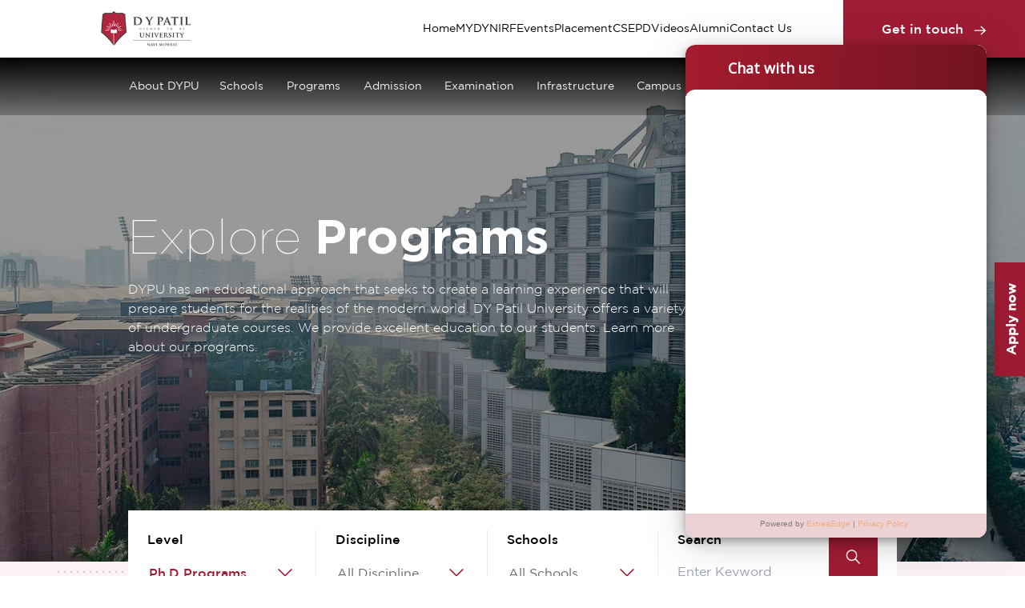

--- FILE ---
content_type: image/svg+xml
request_url: https://dypatil-edu-cms.s3.ap-south-1.amazonaws.com/static-images/icons/logo-footer.svg
body_size: 45887
content:
<svg width="238" height="98" viewBox="0 0 238 98" fill="none" xmlns="http://www.w3.org/2000/svg" xmlns:xlink="http://www.w3.org/1999/xlink">
<rect y="11.8242" width="63" height="72" fill="url(#pattern0)"/>
<rect x="73" y="11.8242" width="165" height="75" fill="url(#pattern1)"/>
<defs>
<pattern id="pattern0" patternContentUnits="objectBoundingBox" width="1" height="1">
<use xlink:href="#image0_1107_2990" transform="translate(-0.00803957) scale(0.0148423 0.012987)"/>
</pattern>
<pattern id="pattern1" patternContentUnits="objectBoundingBox" width="1" height="1">
<use xlink:href="#image1_1107_2990" transform="translate(-0.41274) scale(0.00593692 0.012987)"/>
</pattern>
<image id="image0_1107_2990" width="200" height="77" xlink:href="[data-uri]"/>
<image id="image1_1107_2990" width="200" height="77" xlink:href="[data-uri]"/>
</defs>
</svg>


--- FILE ---
content_type: application/javascript; charset=UTF-8
request_url: https://dypatil.edu/js/chatBot.js
body_size: 3241
content:
/* eslint-disable  */
;(async () => {
  console.log('worked')
  var head = document.getElementsByTagName('head')[0]
  var cssId = '__chatBotCss'
  if (!document.getElementById(cssId)) {
    var link = document.createElement('link')
    link.rel = 'stylesheet'
    link.class = 'dy-chatBtExtrnl'
    link.href =
      window.location.protocol +
      '//eechat.extraaedge.com/css/dypatiluniv/StyleSheet.css'
    link.type = 'text/css'
  }
  head.appendChild(link)
  var cssFilesArr = [
    'https://chatbotprod.blob.core.windows.net/web/mitaoecss/cmp/emoji.cmp.css',
    'https://cdnjs.cloudflare.com/ajax/libs/bootstrap-datetimepicker/4.17.47/css/bootstrap-datetimepicker.css',
  ]
  for (var x = 0; x < cssFilesArr.length; x++) {
    var fileref = document.createElement('link')
    fileref.setAttribute('class', 'dy-chatBtExtrnl')
    fileref.setAttribute('rel', 'stylesheet')
    fileref.setAttribute('type', 'text/css')
    fileref.setAttribute('href', cssFilesArr[x])
    head.appendChild(fileref)
  }
  var markUpscript = document.createElement('script')
  markUpscript.class = 'dy-chatBtExtrnl'
  markUpscript.type = 'text/javascript'
  markUpscript.src =
    window.location.protocol + '//unpkg.com/markdown-it/dist/markdown-it.min.js'
  head.appendChild(markUpscript)
  const clientInfo = {
    clientId: '98400708-236b-400e-ac86-65bded43d629',
    clientAlias: 'dypatiluniv',
  }
  const loadChatBotScript = () => {
    var script = document.createElement('script')
    script.class = 'dy-chatBtExtrnl'
    script.type = 'text/javascript'
    //script.src = window.location.protocol + '//eechat-swap.extraaedge.com/js/chatbot.min.js';//window.location.protocol + '//chatbot.extraaedge.com/js/chatbot.min.js';
    script.src =
      'https://chatbotprod.blob.core.windows.net/web/minified/cmp/chatbot.min_01022023.js'
    script.onload = function () {
      eeChatBot.init(clientInfo.clientAlias, clientInfo.clientId)
      var eechatIconElement = document.getElementById('__eechatIcon')
      if (!!eechatIconElement) {
        setTimeout(function () {
          var cssProp = window
            .getComputedStyle(eechatIconElement, null)
            .getPropertyValue('display')
          if (cssProp == 'block') {
            eechatIconElement.click()
          }
        }, 3000)
        clearTimeout()
      }
      if (IsMobileDevice()) {
        setHeightInMobileView()
      }
    }
    head.appendChild(script)
  }
  const eeChatBotEnglishJsonUrl =
    'https://chatbotprod.blob.core.windows.net/staticfiles/dypatiluniv/chatbot/content/english.json'
  fetch(eeChatBotEnglishJsonUrl)
    .then((res) => res.json())
    .then((data) => {
      window.eeChatBotEnglish = data
      loadChatBotScript()
    })
    .catch((err) => {
      console.log(err)
      window.eeChatBotEnglish = {}
      loadChatBotScript()
    })
  if (!window.jQuery) {
    await addScript(
      'https://code.jquery.com/jquery-1.11.3.min.js',
      head,
      async function () {
        await eeLoadRequiredJS()
      }
    )
  } else {
    eeLoadRequiredJS()
  }
})()
async function eeLoadRequiredJS() {
  var head = document.getElementsByTagName('head')[0]
  var jsFilesArr = [
    'https://code.jquery.com/jquery-2.1.1.min.js',
    'https://chatbotprod.blob.core.windows.net/web/mitaoecss/cmp/config.cmp.js',
    'https://chatbotprod.blob.core.windows.net/web/mitaoecss/cmp/util.cmp.js',
    'https://cdnjs.cloudflare.com/ajax/libs/moment.js/2.29.4/moment.min.js',
    'https://chatbotprod.blob.core.windows.net/web/mitaoecss/cmp/jquery.emojiarea.cmp.js',
    'https://chatbotprod.blob.core.windows.net/web/mitaoecss/cmp/emoji-picker.cmp.js',
  ]
  var loadedJSCount = 0
  var loadJsFilesFromArray = function () {
    if (jsFilesArr.length > 0) {
      const nextJsFile = jsFilesArr.shift()
      addScript(nextJsFile, head, function () {
        loadedJSCount++
        if (loadedJSCount >= jsFilesArr.length) {
          setTimeout(function () {
            window.emojiPicker = new EmojiPicker({
              emojiable_selector: '[data-emojiable=true]',
              assetsPath:
                'https://eequeuestorage.blob.core.windows.net/staticfiles/miscellaneous/emoji/img',
              popupButtonClasses: 'fa fa-smile-o',
            })
          }, 3000)
        }
        loadJsFilesFromArray()
      })
    }
    return
  }
  loadJsFilesFromArray()
}
function IsMobileDevice() {
  let isMobile = false
  if (
    /(android|bb\d+|meego).+mobile|avantgo|bada\/|blackberry|blazer|compal|elaine|fennec|hiptop|iemobile|ip(hone|od)|ipad|iris|kindle|Android|Silk|lge |maemo|midp|mmp|netfront|opera m(ob|in)i|palm( os)?|phone|p(ixi|re)\/|plucker|pocket|psp|series(4|6)0|symbian|treo|up\.(browser|link)|vodafone|wap|windows (ce|phone)|xda|xiino/i.test(
      navigator.userAgent
    ) ||
    /1207|6310|6590|3gso|4thp|50[1-6]i|770s|802s|a wa|abac|ac(er|oo|s\-)|ai(ko|rn)|al(av|ca|co)|amoi|an(ex|ny|yw)|aptu|ar(ch|go)|as(te|us)|attw|au(di|\-m|r |s )|avan|be(ck|ll|nq)|bi(lb|rd)|bl(ac|az)|br(e|v)w|bumb|bw\-(n|u)|c55\/|capi|ccwa|cdm\-|cell|chtm|cldc|cmd\-|co(mp|nd)|craw|da(it|ll|ng)|dbte|dc\-s|devi|dica|dmob|do(c|p)o|ds(12|\-d)|el(49|ai)|em(l2|ul)|er(ic|k0)|esl8|ez([4-7]0|os|wa|ze)|fetc|fly(\-|_)|g1 u|g560|gene|gf\-5|g\-mo|go(\.w|od)|gr(ad|un)|haie|hcit|hd\-(m|p|t)|hei\-|hi(pt|ta)|hp( i|ip)|hs\-c|ht(c(\-| |_|a|g|p|s|t)|tp)|hu(aw|tc)|i\-(20|go|ma)|i230|iac( |\-|\/)|ibro|idea|ig01|ikom|im1k|inno|ipaq|iris|ja(t|v)a|jbro|jemu|jigs|kddi|keji|kgt( |\/)|klon|kpt |kwc\-|kyo(c|k)|le(no|xi)|lg( g|\/(k|l|u)|50|54|\-[a-w])|libw|lynx|m1\-w|m3ga|m50\/|ma(te|ui|xo)|mc(01|21|ca)|m\-cr|me(rc|ri)|mi(o8|oa|ts)|mmef|mo(01|02|bi|de|do|t(\-| |o|v)|zz)|mt(50|p1|v )|mwbp|mywa|n10[0-2]|n20[2-3]|n30(0|2)|n50(0|2|5)|n7(0(0|1)|10)|ne((c|m)\-|on|tf|wf|wg|wt)|nok(6|i)|nzph|o2im|op(ti|wv)|oran|owg1|p800|pan(a|d|t)|pdxg|pg(13|\-([1-8]|c))|phil|pire|pl(ay|uc)|pn\-2|po(ck|rt|se)|prox|psio|pt\-g|qa\-a|qc(07|12|21|32|60|\-[2-7]|i\-)|qtek|r380|r600|raks|rim9|ro(ve|zo)|s55\/|sa(ge|ma|mm|ms|ny|va)|sc(01|h\-|oo|p\-)|sdk\/|se(c(\-|0|1)|47|mc|nd|ri)|sgh\-|shar|sie(\-|m)|sk\-0|sl(45|id)|sm(al|ar|b3|it|t5)|so(ft|ny)|sp(01|h\-|v\-|v )|sy(01|mb)|t2(18|50)|t6(00|10|18)|ta(gt|lk)|tcl\-|tdg\-|tel(i|m)|tim\-|t\-mo|to(pl|sh)|ts(70|m\-|m3|m5)|tx\-9|up(\.b|g1|si)|utst|v400|v750|veri|vi(rg|te)|vk(40|5[0-3]|\-v)|vm40|voda|vulc|vx(52|53|60|61|70|80|81|83|85|98)|w3c(\-| )|webc|whit|wi(g |nc|nw)|wmlb|wonu|x700|yas\-|your|zeto|zte\-/i.test(
      navigator.userAgent.substr(0, 4)
    )
  ) {
    isMobile = true
  }
  return isMobile
}
async function addScript(url, head, onLoadHandler) {
  var jsfileref = document.createElement('script')
  jsfileref.setAttribute('type', 'text/javascript')
  jsfileref.setAttribute('src', url)
  jsfileref.setAttribute('class', 'dy-chatBtExtrnl')
  if (
    url ===
    'https://cdnjs.cloudflare.com/ajax/libs/bootstrap-datetimepicker/4.17.47/js/bootstrap-datetimepicker.min.js'
  ) {
    jsfileref.setAttribute('defer', true)
  }
  if (
    url ===
    'https://cdnjs.cloudflare.com/ajax/libs/moment.js/2.29.1/moment-with-locales.min.js'
  ) {
    jsfileref.setAttribute('async', true)
  }
  if (
    url ===
    'https://cdnjs.cloudflare.com/ajax/libs/moment.js/2.29.4/moment.min.js'
  ) {
    jsfileref.setAttribute('async', true)
  }
  if (!!onLoadHandler) {
    jsfileref.onload = onLoadHandler
  }
  //if(url != "http://code.jquery.com/jquery-2.1.1.min.js"){
  head.appendChild(jsfileref)
  //}
}
function setHeightInMobileView() {
  const body = document.querySelector('body')
  const eechatWindow = document.getElementById('__eechatWindow')
  // Listen for changes to the class name of myDivEl
  const observer = new MutationObserver(() => {
    if (eechatWindow.classList.contains('chatbot_open')) {
      // Add the "no-scroll" class to the body element
      body.style.overflowY = 'hidden'
    } else {
      // Remove the "no-scroll" class from the body element
      body.style.overflowY = 'scroll'
    }
  })
  observer.observe(eechatWindow, {
    attributes: true,
    attributeFilter: ['class'],
  })
  const innerHeight = window.innerHeight
  eechatWindow.setAttribute('style', `height:${innerHeight}px !important`)
}


--- FILE ---
content_type: application/javascript; charset=UTF-8
request_url: https://dypatil.edu/js/app.js
body_size: 111
content:
window.onpopstate = function(event) {
  document.body.scrollTop = document.documentElement.scrollTop = 0;
};


--- FILE ---
content_type: application/javascript; charset=UTF-8
request_url: https://dypatil.edu/_nuxt/63de291.js
body_size: 96351
content:
(window.webpackJsonp=window.webpackJsonp||[]).push([[1],[,,function(t,e,n){"use strict";n.d(e,"k",(function(){return y})),n.d(e,"m",(function(){return w})),n.d(e,"l",(function(){return _})),n.d(e,"e",(function(){return C})),n.d(e,"b",(function(){return k})),n.d(e,"s",(function(){return j})),n.d(e,"g",(function(){return S})),n.d(e,"h",(function(){return L})),n.d(e,"d",(function(){return P})),n.d(e,"r",(function(){return M})),n.d(e,"j",(function(){return O})),n.d(e,"t",(function(){return T})),n.d(e,"o",(function(){return A})),n.d(e,"q",(function(){return U})),n.d(e,"f",(function(){return R})),n.d(e,"c",(function(){return z})),n.d(e,"i",(function(){return F})),n.d(e,"p",(function(){return B})),n.d(e,"a",(function(){return V})),n.d(e,"u",(function(){return X})),n.d(e,"n",(function(){return W}));n(62),n(22),n(53),n(68),n(40),n(18),n(41);var r=n(1),o=n(5),l=n(10),c=n(28),d=(n(39),n(7),n(17),n(203),n(13),n(35),n(36),n(23),n(24),n(25),n(44),n(20),n(45),n(71),n(163),n(190),n(65),n(70),n(345),n(16),n(21),n(3)),m=n(74);function f(object,t){var e=Object.keys(object);if(Object.getOwnPropertySymbols){var n=Object.getOwnPropertySymbols(object);t&&(n=n.filter((function(t){return Object.getOwnPropertyDescriptor(object,t).enumerable}))),e.push.apply(e,n)}return e}function h(t){for(var i=1;i<arguments.length;i++){var source=null!=arguments[i]?arguments[i]:{};i%2?f(Object(source),!0).forEach((function(e){Object(l.a)(t,e,source[e])})):Object.getOwnPropertyDescriptors?Object.defineProperties(t,Object.getOwnPropertyDescriptors(source)):f(Object(source)).forEach((function(e){Object.defineProperty(t,e,Object.getOwnPropertyDescriptor(source,e))}))}return t}function v(t,e){var n="undefined"!=typeof Symbol&&t[Symbol.iterator]||t["@@iterator"];if(!n){if(Array.isArray(t)||(n=function(t,e){if(!t)return;if("string"==typeof t)return x(t,e);var n=Object.prototype.toString.call(t).slice(8,-1);"Object"===n&&t.constructor&&(n=t.constructor.name);if("Map"===n||"Set"===n)return Array.from(t);if("Arguments"===n||/^(?:Ui|I)nt(?:8|16|32)(?:Clamped)?Array$/.test(n))return x(t,e)}(t))||e&&t&&"number"==typeof t.length){n&&(t=n);var i=0,r=function(){};return{s:r,n:function(){return i>=t.length?{done:!0}:{done:!1,value:t[i++]}},e:function(t){throw t},f:r}}throw new TypeError("Invalid attempt to iterate non-iterable instance.\nIn order to be iterable, non-array objects must have a [Symbol.iterator]() method.")}var o,l=!0,c=!1;return{s:function(){n=n.call(t)},n:function(){var t=n.next();return l=t.done,t},e:function(t){c=!0,o=t},f:function(){try{l||null==n.return||n.return()}finally{if(c)throw o}}}}function x(t,e){(null==e||e>t.length)&&(e=t.length);for(var i=0,n=new Array(e);i<e;i++)n[i]=t[i];return n}function y(t){d.a.config.errorHandler&&d.a.config.errorHandler(t)}function w(t){return t.then((function(t){return t.default||t}))}function _(t){return t.$options&&"function"==typeof t.$options.fetch&&!t.$options.fetch.length}function C(t){var e,n=arguments.length>1&&void 0!==arguments[1]?arguments[1]:[],r=t.$children||[],o=v(r);try{for(o.s();!(e=o.n()).done;){var l=e.value;l.$fetch?n.push(l):l.$children&&C(l,n)}}catch(t){o.e(t)}finally{o.f()}return n}function k(t,e){if(e||!t.options.__hasNuxtData){var n=t.options._originDataFn||t.options.data||function(){return{}};t.options._originDataFn=n,t.options.data=function(){var data=n.call(this,this);return this.$ssrContext&&(e=this.$ssrContext.asyncData[t.cid]),h(h({},data),e)},t.options.__hasNuxtData=!0,t._Ctor&&t._Ctor.options&&(t._Ctor.options.data=t.options.data)}}function j(t){return t.options&&t._Ctor===t||(t.options?(t._Ctor=t,t.extendOptions=t.options):(t=d.a.extend(t))._Ctor=t,!t.options.name&&t.options.__file&&(t.options.name=t.options.__file)),t}function S(t){var e=arguments.length>1&&void 0!==arguments[1]&&arguments[1],n=arguments.length>2&&void 0!==arguments[2]?arguments[2]:"components";return Array.prototype.concat.apply([],t.matched.map((function(t,r){return Object.keys(t[n]).map((function(o){return e&&e.push(r),t[n][o]}))})))}function L(t){var e=arguments.length>1&&void 0!==arguments[1]&&arguments[1];return S(t,e,"instances")}function P(t,e){return Array.prototype.concat.apply([],t.matched.map((function(t,n){return Object.keys(t.components).reduce((function(r,o){return t.components[o]?r.push(e(t.components[o],t.instances[o],t,o,n)):delete t.components[o],r}),[])})))}function M(t,e){return Promise.all(P(t,function(){var t=Object(o.a)(regeneratorRuntime.mark((function t(n,r,o,l){var c,d;return regeneratorRuntime.wrap((function(t){for(;;)switch(t.prev=t.next){case 0:if("function"!=typeof n||n.options){t.next=11;break}return t.prev=1,t.next=4,n();case 4:n=t.sent,t.next=11;break;case 7:throw t.prev=7,t.t0=t.catch(1),t.t0&&"ChunkLoadError"===t.t0.name&&"undefined"!=typeof window&&window.sessionStorage&&(c=Date.now(),(!(d=parseInt(window.sessionStorage.getItem("nuxt-reload")))||d+6e4<c)&&(window.sessionStorage.setItem("nuxt-reload",c),window.location.reload(!0))),t.t0;case 11:return o.components[l]=n=j(n),t.abrupt("return","function"==typeof e?e(n,r,o,l):n);case 13:case"end":return t.stop()}}),t,null,[[1,7]])})));return function(e,n,r,o){return t.apply(this,arguments)}}()))}function O(t){return $.apply(this,arguments)}function $(){return($=Object(o.a)(regeneratorRuntime.mark((function t(e){return regeneratorRuntime.wrap((function(t){for(;;)switch(t.prev=t.next){case 0:if(e){t.next=2;break}return t.abrupt("return");case 2:return t.next=4,M(e);case 4:return t.abrupt("return",h(h({},e),{},{meta:S(e).map((function(t,n){return h(h({},t.options.meta),(e.matched[n]||{}).meta)}))}));case 5:case"end":return t.stop()}}),t)})))).apply(this,arguments)}function T(t,e){return D.apply(this,arguments)}function D(){return(D=Object(o.a)(regeneratorRuntime.mark((function t(e,n){var o,l,d,f;return regeneratorRuntime.wrap((function(t){for(;;)switch(t.prev=t.next){case 0:return e.context||(e.context={isStatic:!1,isDev:!1,isHMR:!1,app:e,store:e.store,payload:n.payload,error:n.error,base:e.router.options.base,env:{RECAPTCHA_SITE_KEY:"6LchKDQoAAAAAOvs0Z9OY0UJ8BP1MUn0v4Z-PzSK",RECAPTCHA_SECRET_KEY:"6LchKDQoAAAAACWyEg6Wyd018tQK2_cj0EJlRSNb",MAP_SITE_KEY:"AIzaSyAPv7FKiuAMrdIk4ZuohMWWJbMz7Y8ye8Y"}},n.req&&(e.context.req=n.req),n.res&&(e.context.res=n.res),n.ssrContext&&(e.context.ssrContext=n.ssrContext),e.context.redirect=function(t,path,n){if(t){e.context._redirected=!0;var o=Object(r.a)(path);if("number"==typeof t||"undefined"!==o&&"object"!==o||(n=path||{},path=t,o=Object(r.a)(path),t=302),"object"===o&&(path=e.router.resolve(path).route.fullPath),!/(^[.]{1,2}\/)|(^\/(?!\/))/.test(path))throw path=Object(m.d)(path,n),window.location.replace(path),new Error("ERR_REDIRECT");e.context.next({path:path,query:n,status:t})}},e.context.nuxtState=window.__NUXT__),t.next=3,Promise.all([O(n.route),O(n.from)]);case 3:o=t.sent,l=Object(c.a)(o,2),d=l[0],f=l[1],n.route&&(e.context.route=d),n.from&&(e.context.from=f),e.context.next=n.next,e.context._redirected=!1,e.context._errored=!1,e.context.isHMR=!1,e.context.params=e.context.route.params||{},e.context.query=e.context.route.query||{};case 15:case"end":return t.stop()}}),t)})))).apply(this,arguments)}function A(t,e){return!t.length||e._redirected||e._errored?Promise.resolve():U(t[0],e).then((function(){return A(t.slice(1),e)}))}function U(t,e){var n;return(n=2===t.length?new Promise((function(n){t(e,(function(t,data){t&&e.error(t),n(data=data||{})}))})):t(e))&&n instanceof Promise&&"function"==typeof n.then?n:Promise.resolve(n)}function R(base,t){if("hash"===t)return window.location.hash.replace(/^#\//,"");base=decodeURI(base).slice(0,-1);var path=decodeURI(window.location.pathname);base&&path.startsWith(base)&&(path=path.slice(base.length));var e=(path||"/")+window.location.search+window.location.hash;return Object(m.c)(e)}function z(t,e){return function(t,e){for(var n=new Array(t.length),i=0;i<t.length;i++)"object"===Object(r.a)(t[i])&&(n[i]=new RegExp("^(?:"+t[i].pattern+")$",Y(e)));return function(e,r){for(var path="",data=e||{},o=(r||{}).pretty?H:encodeURIComponent,l=0;l<t.length;l++){var c=t[l];if("string"!=typeof c){var d=data[c.name||"pathMatch"],m=void 0;if(null==d){if(c.optional){c.partial&&(path+=c.prefix);continue}throw new TypeError('Expected "'+c.name+'" to be defined')}if(Array.isArray(d)){if(!c.repeat)throw new TypeError('Expected "'+c.name+'" to not repeat, but received `'+JSON.stringify(d)+"`");if(0===d.length){if(c.optional)continue;throw new TypeError('Expected "'+c.name+'" to not be empty')}for(var f=0;f<d.length;f++){if(m=o(d[f]),!n[l].test(m))throw new TypeError('Expected all "'+c.name+'" to match "'+c.pattern+'", but received `'+JSON.stringify(m)+"`");path+=(0===f?c.prefix:c.delimiter)+m}}else{if(m=c.asterisk?E(d):o(d),!n[l].test(m))throw new TypeError('Expected "'+c.name+'" to match "'+c.pattern+'", but received "'+m+'"');path+=c.prefix+m}}else path+=c}return path}}(function(t,e){var n,r=[],o=0,l=0,path="",c=e&&e.delimiter||"/";for(;null!=(n=I.exec(t));){var d=n[0],m=n[1],f=n.index;if(path+=t.slice(l,f),l=f+d.length,m)path+=m[1];else{var h=t[l],v=n[2],x=n[3],y=n[4],w=n[5],_=n[6],C=n[7];path&&(r.push(path),path="");var k=null!=v&&null!=h&&h!==v,j="+"===_||"*"===_,S="?"===_||"*"===_,L=n[2]||c,pattern=y||w;r.push({name:x||o++,prefix:v||"",delimiter:L,optional:S,repeat:j,partial:k,asterisk:Boolean(C),pattern:pattern?N(pattern):C?".*":"[^"+G(L)+"]+?"})}}l<t.length&&(path+=t.substr(l));path&&r.push(path);return r}(t,e),e)}function F(t,e){var n={},r=h(h({},t),e);for(var o in r)String(t[o])!==String(e[o])&&(n[o]=!0);return n}function B(t){var e;if(t.message||"string"==typeof t)e=t.message||t;else try{e=JSON.stringify(t,null,2)}catch(n){e="[".concat(t.constructor.name,"]")}return h(h({},t),{},{message:e,statusCode:t.statusCode||t.status||t.response&&t.response.status||500})}window.onNuxtReadyCbs=[],window.onNuxtReady=function(t){window.onNuxtReadyCbs.push(t)};var I=new RegExp(["(\\\\.)","([\\/.])?(?:(?:\\:(\\w+)(?:\\(((?:\\\\.|[^\\\\()])+)\\))?|\\(((?:\\\\.|[^\\\\()])+)\\))([+*?])?|(\\*))"].join("|"),"g");function H(t,e){var n=e?/[?#]/g:/[/?#]/g;return encodeURI(t).replace(n,(function(t){return"%"+t.charCodeAt(0).toString(16).toUpperCase()}))}function E(t){return H(t,!0)}function G(t){return t.replace(/([.+*?=^!:${}()[\]|/\\])/g,"\\$1")}function N(t){return t.replace(/([=!:$/()])/g,"\\$1")}function Y(t){return t&&t.sensitive?"":"i"}function V(t,e,n){t.$options[e]||(t.$options[e]=[]),t.$options[e].includes(n)||t.$options[e].push(n)}var X=m.b,W=(m.e,m.a)},,,,,,,,,,,,,,,,,,,,,,,,,,,,,,,,,,,,,,,,,,,,,,,,,,,,,,,,,,,,,,,,,,,,,,,,,function(t,e,n){"use strict";n.d(e,"b",(function(){return ki})),n.d(e,"a",(function(){return D}));var r={};n.r(r),n.d(r,"NuxtLogo",(function(){return Z})),n.d(r,"AtomsDypuApplyBtn",(function(){return Q})),n.d(r,"AtomsDypuBreadcrums",(function(){return tt})),n.d(r,"AtomsDypuButton",(function(){return et})),n.d(r,"AtomsDypuCarousel",(function(){return it})),n.d(r,"AtomsDypuFooter",(function(){return at})),n.d(r,"AtomsDypuLinks",(function(){return nt})),n.d(r,"AtomsDypuLoaderSkeleton",(function(){return st})),n.d(r,"AtomsDypuLoader",(function(){return ot})),n.d(r,"AtomsDypuMegaMenu",(function(){return lt})),n.d(r,"AtomsDypuMenuHam",(function(){return ct})),n.d(r,"AtomsDypuModal",(function(){return ut})),n.d(r,"AtomsDypuMultiCarousel",(function(){return pt})),n.d(r,"AtomsDypuPdfViewer",(function(){return mt})),n.d(r,"AtomsDypuSelectInput",(function(){return ft})),n.d(r,"AtomsDypuTab",(function(){return ht})),n.d(r,"AtomsDypuTabs",(function(){return gt})),n.d(r,"AtomsDypuVideoCarousel",(function(){return vt})),n.d(r,"MoleculesBaseAddressWithMap",(function(){return xt})),n.d(r,"MoleculesBaseAdvisoryMember",(function(){return bt})),n.d(r,"MoleculesBaseBlogList",(function(){return yt})),n.d(r,"MoleculesBaseContact",(function(){return wt})),n.d(r,"MoleculesBaseD",(function(){return _t})),n.d(r,"MoleculesBaseDesignation",(function(){return Ct})),n.d(r,"MoleculesBaseFaculty",(function(){return kt})),n.d(r,"MoleculesBaseFaqs",(function(){return jt})),n.d(r,"MoleculesBaseFiveThumbnail",(function(){return St})),n.d(r,"MoleculesBaseFourThumbnailV1",(function(){return Lt})),n.d(r,"MoleculesBaseFourThumbnailV2",(function(){return Pt})),n.d(r,"MoleculesBaseHelplineType1",(function(){return Mt})),n.d(r,"MoleculesBaseHelplineType2",(function(){return Ot})),n.d(r,"MoleculesBaseHero",(function(){return $t})),n.d(r,"MoleculesBaseInfoWithTextCenter",(function(){return Tt})),n.d(r,"MoleculesBaseInfoWithTextImg",(function(){return Dt})),n.d(r,"MoleculesBaseInfoWithTextImgV2",(function(){return At})),n.d(r,"MoleculesBaseInfoWithTextImgV3",(function(){return Ut})),n.d(r,"MoleculesBaseInfoWithTextRight",(function(){return qt})),n.d(r,"MoleculesBaseLeaderEducation",(function(){return Rt})),n.d(r,"MoleculesBaseLeadershipGroup",(function(){return zt})),n.d(r,"MoleculesBaseLeadershipSingle",(function(){return Ft})),n.d(r,"MoleculesBaseLogos",(function(){return Bt})),n.d(r,"MoleculesBaseNavMenu",(function(){return It})),n.d(r,"MoleculesBaseOptionShowcase",(function(){return Ht})),n.d(r,"MoleculesBasePdfOnly",(function(){return Et})),n.d(r,"MoleculesBasePlacementLogosProgramPage",(function(){return Gt})),n.d(r,"MoleculesBasePopUp",(function(){return Nt})),n.d(r,"MoleculesBaseQuoteWithContent",(function(){return Yt})),n.d(r,"MoleculesBaseSingleLeaderPageBiography",(function(){return Vt})),n.d(r,"MoleculesBaseSixThumbnail",(function(){return Xt})),n.d(r,"MoleculesBaseStatsFour",(function(){return Wt})),n.d(r,"MoleculesBaseStatsThree",(function(){return Kt})),n.d(r,"MoleculesBaseSyllabusProgramPage",(function(){return Jt})),n.d(r,"MoleculesBaseTable",(function(){return Zt})),n.d(r,"MoleculesBaseTextWithBreadcrumbs",(function(){return Qt})),n.d(r,"MoleculesBaseTextWithRoundImages",(function(){return te})),n.d(r,"MoleculesBaseTwc1",(function(){return ee})),n.d(r,"MoleculesBaseTwc2",(function(){return ie})),n.d(r,"MoleculesBaseTwc3",(function(){return ae})),n.d(r,"MoleculesBaseTwc4",(function(){return ne})),n.d(r,"MoleculesBaseTwc5",(function(){return se})),n.d(r,"MoleculesBaseTwc6",(function(){return re})),n.d(r,"MoleculesBaseTwc7",(function(){return oe})),n.d(r,"MoleculesBaseTwc8",(function(){return le})),n.d(r,"MoleculesBaseTwc9",(function(){return ce})),n.d(r,"MoleculesBaseVideoWithContent",(function(){return ue})),n.d(r,"MoleculesBaseVirtualTour",(function(){return de})),n.d(r,"MoleculesBaseWyiswyg",(function(){return pe}));n(23),n(22),n(17),n(40),n(18),n(41);var o=n(5),l=n(10),c=(n(39),n(13),n(7),n(36),n(20),n(45),n(3)),d=n(123),m=n(278),f=n(198),h=n.n(f),v=n(107),x=n.n(v),y=(n(24),n(25),n(199)),w=n(74),_=n(2);n(71);function C(object,t){var e=Object.keys(object);if(Object.getOwnPropertySymbols){var n=Object.getOwnPropertySymbols(object);t&&(n=n.filter((function(t){return Object.getOwnPropertyDescriptor(object,t).enumerable}))),e.push.apply(e,n)}return e}function k(t){for(var i=1;i<arguments.length;i++){var source=null!=arguments[i]?arguments[i]:{};i%2?C(Object(source),!0).forEach((function(e){Object(l.a)(t,e,source[e])})):Object.getOwnPropertyDescriptors?Object.defineProperties(t,Object.getOwnPropertyDescriptors(source)):C(Object(source)).forEach((function(e){Object.defineProperty(t,e,Object.getOwnPropertyDescriptor(source,e))}))}return t}var j=function(){};c.a.use(y.a);var S={mode:"history",base:"/",linkActiveClass:"nuxt-link-active",linkExactActiveClass:"nuxt-link-exact-active",scrollBehavior:function(t,e,n){return t.path.startsWith("/programs/")?{x:0,y:0}:n||{x:0,y:0}},routes:[{path:"/blogs",component:function(){return Object(_.m)(n.e(21).then(n.bind(null,672)))},name:"blogs"},{path:"/error-page",component:function(){return Object(_.m)(n.e(26).then(n.bind(null,673)))},name:"error-page"},{path:"/home",component:function(){return Object(_.m)(n.e(34).then(n.bind(null,674)))},name:"home"},{path:"/our-vision-and-mission",component:function(){return Object(_.m)(n.e(42).then(n.bind(null,675)))},name:"our-vision-and-mission"},{path:"/programs",component:function(){return Object(_.m)(n.e(50).then(n.bind(null,676)))},name:"programs"},{path:"/schools",component:function(){return Object(_.m)(n.e(53).then(n.bind(null,677)))},name:"schools"},{path:"/search",component:function(){return Object(_.m)(n.e(54).then(n.bind(null,678)))},name:"search"},{path:"/admissions/admission-form",component:function(){return Object(_.m)(n.e(15).then(n.bind(null,679)))},name:"admissions-admission-form"},{path:"/admissions/status",component:function(){return Object(_.m)(n.e(16).then(n.bind(null,680)))},name:"admissions-status"},{path:"/about-dypu/:p1",component:function(){return Object(_.m)(n.e(10).then(n.bind(null,681)))},name:"about-dypu-p1"},{path:"/about-dypu/:slug?",component:function(){return Object(_.m)(n.e(11).then(n.bind(null,682)))},name:"about-dypu-slug"},{path:"/admissions/:p1",component:function(){return Object(_.m)(n.e(13).then(n.bind(null,683)))},name:"admissions-p1"},{path:"/admissions/:slug?",component:function(){return Object(_.m)(n.e(14).then(n.bind(null,684)))},name:"admissions-slug"},{path:"/alumni/:p1",component:function(){return Object(_.m)(n.e(18).then(n.bind(null,685)))},name:"alumni-p1"},{path:"/alumni/:slug?",component:function(){return Object(_.m)(n.e(19).then(n.bind(null,686)))},name:"alumni-slug"},{path:"/blogs/:blog",component:function(){return Object(_.m)(n.e(20).then(n.bind(null,687)))},name:"blogs-blog"},{path:"/campus-life/:p1",component:function(){return Object(_.m)(n.e(23).then(n.bind(null,688)))},name:"campus-life-p1"},{path:"/campus-life/:slug?",component:function(){return Object(_.m)(n.e(24).then(n.bind(null,689)))},name:"campus-life-slug"},{path:"/contact-us/:slug?",component:function(){return Object(_.m)(n.e(25).then(n.bind(null,690)))},name:"contact-us-slug"},{path:"/CSEPD/:p1",component:function(){return Object(_.m)(n.e(4).then(n.bind(null,691)))},name:"CSEPD-p1"},{path:"/CSEPD/:slug?",component:function(){return Object(_.m)(n.e(5).then(n.bind(null,692)))},name:"CSEPD-slug"},{path:"/examination/:p1",component:function(){return Object(_.m)(n.e(28).then(n.bind(null,693)))},name:"examination-p1"},{path:"/examination/:slug?",component:function(){return Object(_.m)(n.e(29).then(n.bind(null,694)))},name:"examination-slug"},{path:"/faculty/:slug?",component:function(){return Object(_.m)(n.e(30).then(n.bind(null,695)))},name:"faculty-slug"},{path:"/feedback/:p1",component:function(){return Object(_.m)(n.e(32).then(n.bind(null,696)))},name:"feedback-p1"},{path:"/feedback/:slug?",component:function(){return Object(_.m)(n.e(33).then(n.bind(null,697)))},name:"feedback-slug"},{path:"/infrastructure/:p1",component:function(){return Object(_.m)(n.e(37).then(n.bind(null,698)))},name:"infrastructure-p1"},{path:"/infrastructure/:slug?",component:function(){return Object(_.m)(n.e(38).then(n.bind(null,699)))},name:"infrastructure-slug"},{path:"/our-leadership/:p1",component:function(){return Object(_.m)(n.e(40).then(n.bind(null,700)))},name:"our-leadership-p1"},{path:"/our-leadership/:slug?",component:function(){return Object(_.m)(n.e(41).then(n.bind(null,701)))},name:"our-leadership-slug"},{path:"/placement/:p1",component:function(){return Object(_.m)(n.e(44).then(n.bind(null,702)))},name:"placement-p1"},{path:"/placement/:slug?",component:function(){return Object(_.m)(n.e(45).then(n.bind(null,703)))},name:"placement-slug"},{path:"/programs/:levels",component:function(){return Object(_.m)(n.e(49).then(n.bind(null,704)))},name:"programs-levels"},{path:"/schools/:school",component:function(){return Object(_.m)(n.e(52).then(n.bind(null,705)))},name:"schools-school"},{path:"/programs/:levels/:discipline",component:function(){return Object(_.m)(n.e(48).then(n.bind(null,706)))},name:"programs-levels-discipline"},{path:"/schools/:school/:slug",component:function(){return Object(_.m)(n.e(51).then(n.bind(null,707)))},name:"schools-school-slug"},{path:"/about-dypu/:p1?/:p2?/:slug",component:function(){return Object(_.m)(n.e(9).then(n.bind(null,708)))},name:"about-dypu-p1-p2-slug"},{path:"/admissions/:p1?/:p2/:slug?",component:function(){return Object(_.m)(n.e(12).then(n.bind(null,709)))},name:"admissions-p1-p2-slug"},{path:"/alumni/:p1?/:p2/:slug?",component:function(){return Object(_.m)(n.e(17).then(n.bind(null,710)))},name:"alumni-p1-p2-slug"},{path:"/campus-life/:p1?/:p2?/:slug",component:function(){return Object(_.m)(n.e(22).then(n.bind(null,711)))},name:"campus-life-p1-p2-slug"},{path:"/CSEPD/:p1?/:p2/:slug?",component:function(){return Object(_.m)(n.e(3).then(n.bind(null,712)))},name:"CSEPD-p1-p2-slug"},{path:"/examination/:p1?/:p2/:slug?",component:function(){return Object(_.m)(n.e(27).then(n.bind(null,713)))},name:"examination-p1-p2-slug"},{path:"/feedback/:p1?/:p2/:slug?",component:function(){return Object(_.m)(n.e(31).then(n.bind(null,714)))},name:"feedback-p1-p2-slug"},{path:"/infrastructure/:p1?/:p2/:slug?",component:function(){return Object(_.m)(n.e(36).then(n.bind(null,715)))},name:"infrastructure-p1-p2-slug"},{path:"/our-leadership/:p1?/:p2?/:slug",component:function(){return Object(_.m)(n.e(39).then(n.bind(null,716)))},name:"our-leadership-p1-p2-slug"},{path:"/placement/:p1?/:p2/:slug?",component:function(){return Object(_.m)(n.e(43).then(n.bind(null,717)))},name:"placement-p1-p2-slug"},{path:"/programs/:levels/:discipline/:school",component:function(){return Object(_.m)(n.e(47).then(n.bind(null,718)))},name:"programs-levels-discipline-school"},{path:"/programs/:levels/:discipline/:school/:program",component:function(){return Object(_.m)(n.e(46).then(n.bind(null,719)))},name:"programs-levels-discipline-school-program"},{path:"/",component:function(){return Object(_.m)(n.e(35).then(n.bind(null,720)))},name:"index"},{path:"/:post_type",component:function(){return Object(_.m)(n.e(8).then(n.bind(null,721)))},name:"post_type"},{path:"/:post_type/:p1",component:function(){return Object(_.m)(n.e(7).then(n.bind(null,722)))},name:"post_type-p1"},{path:"/:post_type/:p1/:p2",component:function(){return Object(_.m)(n.e(6).then(n.bind(null,723)))},name:"post_type-p1-p2"}],fallback:!1};function L(t,e){var base=e._app&&e._app.basePath||S.base,n=new y.a(k(k({},S),{},{base:base})),r=n.push;n.push=function(t){var e=arguments.length>1&&void 0!==arguments[1]?arguments[1]:j,n=arguments.length>2?arguments[2]:void 0;return r.call(this,t,e,n)};var o=n.resolve.bind(n);return n.resolve=function(t,e,n){return"string"==typeof t&&(t=Object(w.c)(t)),o(t,e,n)},n}var P={name:"NuxtChild",functional:!0,props:{nuxtChildKey:{type:String,default:""},keepAlive:Boolean,keepAliveProps:{type:Object,default:void 0}},render:function(t,e){var n=e.parent,data=e.data,r=e.props,o=n.$createElement;data.nuxtChild=!0;for(var l=n,c=n.$nuxt.nuxt.transitions,d=n.$nuxt.nuxt.defaultTransition,m=0;n;)n.$vnode&&n.$vnode.data.nuxtChild&&m++,n=n.$parent;data.nuxtChildDepth=m;var f=c[m]||d,h={};M.forEach((function(t){void 0!==f[t]&&(h[t]=f[t])}));var v={};O.forEach((function(t){"function"==typeof f[t]&&(v[t]=f[t].bind(l))}));var x=v.beforeEnter;if(v.beforeEnter=function(t){if(window.$nuxt.$nextTick((function(){window.$nuxt.$emit("triggerScroll")})),x)return x.call(l,t)},!1===f.css){var y=v.leave;(!y||y.length<2)&&(v.leave=function(t,e){y&&y.call(l,t),l.$nextTick(e)})}var w=o("routerView",data);return r.keepAlive&&(w=o("keep-alive",{props:r.keepAliveProps},[w])),o("transition",{props:h,on:v},[w])}},M=["name","mode","appear","css","type","duration","enterClass","leaveClass","appearClass","enterActiveClass","enterActiveClass","leaveActiveClass","appearActiveClass","enterToClass","leaveToClass","appearToClass"],O=["beforeEnter","enter","afterEnter","enterCancelled","beforeLeave","leave","afterLeave","leaveCancelled","beforeAppear","appear","afterAppear","appearCancelled"],$={props:["error"]},T=n(0),D=Object(T.a)($,(function(){var t=this,e=t._self._c;return e("div",{staticClass:"min-h-screen flex flex-col items-center justify-center text-gray-800 px-4 text-center"},[e("div",[e("h1",{staticClass:"text-8xl font-bold text-primary"},[t._v(t._s(t.error.statusCode))]),t._v(" "),e("h2",{staticClass:"text-2xl font-semibold mt-6"},[t._v("\n      "+t._s(t.error.message||"Oops! Something went wrong.")+"\n    ")]),t._v(" "),e("p",{staticClass:"text-gray-500 mt-2 mb-6"},[t._v("The page you are looking for doesn't exist or has been moved.")]),t._v(" "),e("dypu-button",{attrs:{text:" Go back home",type:"primary",link:"/"}})],1)])}),[],!1,null,null,null).exports,A=n(28),U=(n(65),{name:"Nuxt",components:{NuxtChild:P,NuxtError:D},props:{nuxtChildKey:{type:String,default:void 0},keepAlive:Boolean,keepAliveProps:{type:Object,default:void 0},name:{type:String,default:"default"}},errorCaptured:function(t){this.displayingNuxtError&&(this.errorFromNuxtError=t,this.$forceUpdate())},computed:{routerViewKey:function(){if(void 0!==this.nuxtChildKey||this.$route.matched.length>1)return this.nuxtChildKey||Object(_.c)(this.$route.matched[0].path)(this.$route.params);var t=Object(A.a)(this.$route.matched,1)[0];if(!t)return this.$route.path;var e=t.components.default;if(e&&e.options){var n=e.options;if(n.key)return"function"==typeof n.key?n.key(this.$route):n.key}return/\/$/.test(t.path)?this.$route.path:this.$route.path.replace(/\/$/,"")}},beforeCreate:function(){c.a.util.defineReactive(this,"nuxt",this.$root.$options.nuxt)},render:function(t){var e=this;return this.nuxt.err?this.errorFromNuxtError?(this.$nextTick((function(){return e.errorFromNuxtError=!1})),t("div",{},[t("h2","An error occurred while showing the error page"),t("p","Unfortunately an error occurred and while showing the error page another error occurred"),t("p","Error details: ".concat(this.errorFromNuxtError.toString())),t("nuxt-link",{props:{to:"/"}},"Go back to home")])):(this.displayingNuxtError=!0,this.$nextTick((function(){return e.displayingNuxtError=!1})),t(D,{props:{error:this.nuxt.err}})):t("NuxtChild",{key:this.routerViewKey,props:this.$props})}}),R=(n(44),n(62),n(53),n(68),n(66),{name:"NuxtLoading",data:function(){return{percent:0,show:!1,canSucceed:!0,reversed:!1,skipTimerCount:0,rtl:!1,throttle:200,duration:5e3,continuous:!1}},computed:{left:function(){return!(!this.continuous&&!this.rtl)&&(this.rtl?this.reversed?"0px":"auto":this.reversed?"auto":"0px")}},beforeDestroy:function(){this.clear()},methods:{clear:function(){clearInterval(this._timer),clearTimeout(this._throttle),this._timer=null},start:function(){var t=this;return this.clear(),this.percent=0,this.reversed=!1,this.skipTimerCount=0,this.canSucceed=!0,this.throttle?this._throttle=setTimeout((function(){return t.startTimer()}),this.throttle):this.startTimer(),this},set:function(t){return this.show=!0,this.canSucceed=!0,this.percent=Math.min(100,Math.max(0,Math.floor(t))),this},get:function(){return this.percent},increase:function(t){return this.percent=Math.min(100,Math.floor(this.percent+t)),this},decrease:function(t){return this.percent=Math.max(0,Math.floor(this.percent-t)),this},pause:function(){return clearInterval(this._timer),this},resume:function(){return this.startTimer(),this},finish:function(){return this.percent=this.reversed?0:100,this.hide(),this},hide:function(){var t=this;return this.clear(),setTimeout((function(){t.show=!1,t.$nextTick((function(){t.percent=0,t.reversed=!1}))}),500),this},fail:function(t){return this.canSucceed=!1,this},startTimer:function(){var t=this;this.show||(this.show=!0),void 0===this._cut&&(this._cut=1e4/Math.floor(this.duration)),this._timer=setInterval((function(){t.skipTimerCount>0?t.skipTimerCount--:(t.reversed?t.decrease(t._cut):t.increase(t._cut),t.continuous&&(t.percent>=100||t.percent<=0)&&(t.skipTimerCount=1,t.reversed=!t.reversed))}),100)}},render:function(t){var e=t(!1);return this.show&&(e=t("div",{staticClass:"nuxt-progress",class:{"nuxt-progress-notransition":this.skipTimerCount>0,"nuxt-progress-failed":!this.canSucceed},style:{width:this.percent+"%",left:this.left}})),e}}),z=(n(349),Object(T.a)(R,undefined,undefined,!1,null,null,null).exports),F=(n(351),n(434),n(436),n(438),n(31),{head:function(){return{title:this.$store.state["meta-store"].metaTitle,meta:this.$store.state["meta-store"].meta,link:this.$store.state["meta-store"].link,script:this.$store.state["meta-store"].script}},computed:{isSchoolRoute:function(){var path=this.$route.path;return path.startsWith("/schools/")&&(3===path.split("/").length||4===path.split("/").length)},isFacultyRoute:function(){var path=this.$route.path;return path.startsWith("/faculty/")&&3===path.split("/").length}},mounted:function(){var t=this;this.$device.updateDevice(),window.addEventListener("resize",(function(){t.$device.updateDevice()}))},beforeMount:function(){this.$device.updateDevice()},methods:{clicks:function(){this.$store.commit("updateGlobalLoader",!0)}}}),B=(n(442),Object(T.a)(F,(function(){var t=this,e=t._self._c;return e("div",{staticClass:"font-gotham"},[e("main",[t.$device.isDesktop?e("dypu-mega-menu",{attrs:{logo:"".concat(t.$config.s3imgURL,"/icons/logo.svg")}}):e("client-only",[e("dypu-menu-ham",{attrs:{logo:"".concat(t.$config.s3imgURL,"/icons/logo.svg")}})],1),t._v(" "),e("div",{staticClass:"page-content relative"},[e("dypu-loader"),t._v(" "),e("dypu-loader-skeleton"),t._v(" "),e("nuxt"),t._v(" "),t.isFacultyRoute?t._e():e("section",{staticClass:"contact"},[t.isSchoolRoute?e("base-contact",{attrs:{heading:"Enquiry ","heading-bold":"Form"}}):e("base-contact",{attrs:{heading:"Contact ","heading-bold":"us"}})],1)],1),t._v(" "),e("dypu-footer",{attrs:{logo:"".concat(t.$config.s3imgURL,"/icons/logo-footer.svg")}})],1),t._v(" "),e("dypu-apply-btn",{attrs:{text:"Apply now"}}),t._v(" "),e("dypu-modal")],1)}),[],!1,null,null,null).exports),I=n(280);function H(t,e){var n="undefined"!=typeof Symbol&&t[Symbol.iterator]||t["@@iterator"];if(!n){if(Array.isArray(t)||(n=function(t,e){if(!t)return;if("string"==typeof t)return E(t,e);var n=Object.prototype.toString.call(t).slice(8,-1);"Object"===n&&t.constructor&&(n=t.constructor.name);if("Map"===n||"Set"===n)return Array.from(t);if("Arguments"===n||/^(?:Ui|I)nt(?:8|16|32)(?:Clamped)?Array$/.test(n))return E(t,e)}(t))||e&&t&&"number"==typeof t.length){n&&(t=n);var i=0,r=function(){};return{s:r,n:function(){return i>=t.length?{done:!0}:{done:!1,value:t[i++]}},e:function(t){throw t},f:r}}throw new TypeError("Invalid attempt to iterate non-iterable instance.\nIn order to be iterable, non-array objects must have a [Symbol.iterator]() method.")}var o,l=!0,c=!1;return{s:function(){n=n.call(t)},n:function(){var t=n.next();return l=t.done,t},e:function(t){c=!0,o=t},f:function(){try{l||null==n.return||n.return()}finally{if(c)throw o}}}}function E(t,e){(null==e||e>t.length)&&(e=t.length);for(var i=0,n=new Array(e);i<e;i++)n[i]=t[i];return n}var G={_default:Object(_.s)(B),_empty:Object(_.s)(I.default)},N={render:function(t,e){var n=t("NuxtLoading",{ref:"loading"}),r=t(this.layout||"nuxt"),o=t("div",{domProps:{id:"__layout"},key:this.layoutName},[r]),l=t("transition",{props:{name:"layout",mode:"out-in"},on:{beforeEnter:function(t){window.$nuxt.$nextTick((function(){window.$nuxt.$emit("triggerScroll")}))}}},[o]);return t("div",{domProps:{id:"__nuxt"}},[n,l])},data:function(){return{isOnline:!0,layout:null,layoutName:"",nbFetching:0}},beforeCreate:function(){c.a.util.defineReactive(this,"nuxt",this.$options.nuxt)},created:function(){this.$root.$options.$nuxt=this,window.$nuxt=this,this.refreshOnlineStatus(),window.addEventListener("online",this.refreshOnlineStatus),window.addEventListener("offline",this.refreshOnlineStatus),this.error=this.nuxt.error,this.context=this.$options.context},mounted:function(){var t=this;return Object(o.a)(regeneratorRuntime.mark((function e(){return regeneratorRuntime.wrap((function(e){for(;;)switch(e.prev=e.next){case 0:t.$loading=t.$refs.loading;case 1:case"end":return e.stop()}}),e)})))()},watch:{"nuxt.err":"errorChanged"},computed:{isOffline:function(){return!this.isOnline},isFetching:function(){return this.nbFetching>0}},methods:{refreshOnlineStatus:function(){void 0===window.navigator.onLine?this.isOnline=!0:this.isOnline=window.navigator.onLine},refresh:function(){var t=this;return Object(o.a)(regeneratorRuntime.mark((function e(){var n,r;return regeneratorRuntime.wrap((function(e){for(;;)switch(e.prev=e.next){case 0:if((n=Object(_.h)(t.$route)).length){e.next=3;break}return e.abrupt("return");case 3:return t.$loading.start(),r=n.map((function(e){var p=[];if(e.$options.fetch&&e.$options.fetch.length&&p.push(Object(_.q)(e.$options.fetch,t.context)),e.$fetch)p.push(e.$fetch());else{var n,r=H(Object(_.e)(e.$vnode.componentInstance));try{for(r.s();!(n=r.n()).done;){var component=n.value;p.push(component.$fetch())}}catch(t){r.e(t)}finally{r.f()}}return e.$options.asyncData&&p.push(Object(_.q)(e.$options.asyncData,t.context).then((function(t){for(var n in t)c.a.set(e.$data,n,t[n])}))),Promise.all(p)})),e.prev=5,e.next=8,Promise.all(r);case 8:e.next=15;break;case 10:e.prev=10,e.t0=e.catch(5),t.$loading.fail(e.t0),Object(_.k)(e.t0),t.error(e.t0);case 15:t.$loading.finish();case 16:case"end":return e.stop()}}),e,null,[[5,10]])})))()},errorChanged:function(){if(this.nuxt.err){this.$loading&&(this.$loading.fail&&this.$loading.fail(this.nuxt.err),this.$loading.finish&&this.$loading.finish());var t=(D.options||D).layout;"function"==typeof t&&(t=t(this.context)),this.setLayout(t)}},setLayout:function(t){return t&&G["_"+t]||(t="default"),this.layoutName=t,this.layout=G["_"+t],this.layout},loadLayout:function(t){return t&&G["_"+t]||(t="default"),Promise.resolve(G["_"+t])}},components:{NuxtLoading:z}};n(16);c.a.use(d.a);var Y=["state","getters","actions","mutations"],V={};(V=function(t,e){if((t=t.default||t).commit)throw new Error("[nuxt] ".concat(e," should export a method that returns a Vuex instance."));return"function"!=typeof t&&(t=Object.assign({},t)),W(t,e)}(n(444),"store/index.js")).modules=V.modules||{},function(t,e){t=t.default||t;var n=e.replace(/\.(js|mjs)$/,"").split("/"),r=n[n.length-1],o="store/".concat(e);if(t="state"===r?function(t,e){if("function"!=typeof t){console.warn("".concat(e," should export a method that returns an object"));var n=Object.assign({},t);return function(){return n}}return W(t,e)}(t,o):W(t,o),Y.includes(r)){var l=r;J(K(V,n,{isProperty:!0}),t,l)}else{"index"===r&&(n.pop(),r=n[n.length-1]);for(var c=K(V,n),d=0,m=Y;d<m.length;d++){var f=m[d];J(c,t[f],f)}!1===t.namespaced&&delete c.namespaced}}(n(453),"meta-store.js");var X=V instanceof Function?V:function(){return new d.a.Store(Object.assign({strict:!1},V))};function W(t,e){if(t.state&&"function"!=typeof t.state){console.warn("'state' should be a method that returns an object in ".concat(e));var n=Object.assign({},t.state);t=Object.assign({},t,{state:function(){return n}})}return t}function K(t,e){var n=arguments.length>2&&void 0!==arguments[2]?arguments[2]:{},r=n.isProperty,o=void 0!==r&&r;if(!e.length||o&&1===e.length)return t;var l=e.shift();return t.modules[l]=t.modules[l]||{},t.modules[l].namespaced=!0,t.modules[l].modules=t.modules[l].modules||{},K(t.modules[l],e,{isProperty:o})}function J(t,e,n){e&&("state"===n?t.state=e||t.state:t[n]=Object.assign({},t[n],e))}n(21);var Z=function(){return Promise.resolve().then(n.bind(null,639)).then((function(t){return me(t.default||t)}))},Q=function(){return Promise.resolve().then(n.bind(null,574)).then((function(t){return me(t.default||t)}))},tt=function(){return Promise.resolve().then(n.bind(null,575)).then((function(t){return me(t.default||t)}))},et=function(){return Promise.resolve().then(n.bind(null,576)).then((function(t){return me(t.default||t)}))},it=function(){return Promise.resolve().then(n.bind(null,577)).then((function(t){return me(t.default||t)}))},at=function(){return Promise.resolve().then(n.bind(null,578)).then((function(t){return me(t.default||t)}))},nt=function(){return Promise.resolve().then(n.bind(null,579)).then((function(t){return me(t.default||t)}))},st=function(){return Promise.resolve().then(n.bind(null,580)).then((function(t){return me(t.default||t)}))},ot=function(){return Promise.resolve().then(n.bind(null,581)).then((function(t){return me(t.default||t)}))},lt=function(){return Promise.resolve().then(n.bind(null,582)).then((function(t){return me(t.default||t)}))},ct=function(){return Promise.resolve().then(n.bind(null,583)).then((function(t){return me(t.default||t)}))},ut=function(){return Promise.resolve().then(n.bind(null,584)).then((function(t){return me(t.default||t)}))},pt=function(){return Promise.resolve().then(n.bind(null,585)).then((function(t){return me(t.default||t)}))},mt=function(){return Promise.resolve().then(n.bind(null,196)).then((function(t){return me(t.default||t)}))},ft=function(){return Promise.resolve().then(n.bind(null,586)).then((function(t){return me(t.default||t)}))},ht=function(){return Promise.resolve().then(n.bind(null,587)).then((function(t){return me(t.default||t)}))},gt=function(){return Promise.resolve().then(n.bind(null,588)).then((function(t){return me(t.default||t)}))},vt=function(){return Promise.resolve().then(n.bind(null,589)).then((function(t){return me(t.default||t)}))},xt=function(){return Promise.resolve().then(n.bind(null,590)).then((function(t){return me(t.default||t)}))},bt=function(){return Promise.resolve().then(n.bind(null,591)).then((function(t){return me(t.default||t)}))},yt=function(){return Promise.resolve().then(n.bind(null,592)).then((function(t){return me(t.default||t)}))},wt=function(){return Promise.resolve().then(n.bind(null,593)).then((function(t){return me(t.default||t)}))},_t=function(){return Promise.resolve().then(n.bind(null,594)).then((function(t){return me(t.default||t)}))},Ct=function(){return Promise.resolve().then(n.bind(null,595)).then((function(t){return me(t.default||t)}))},kt=function(){return Promise.resolve().then(n.bind(null,596)).then((function(t){return me(t.default||t)}))},jt=function(){return Promise.resolve().then(n.bind(null,597)).then((function(t){return me(t.default||t)}))},St=function(){return Promise.resolve().then(n.bind(null,598)).then((function(t){return me(t.default||t)}))},Lt=function(){return Promise.resolve().then(n.bind(null,599)).then((function(t){return me(t.default||t)}))},Pt=function(){return Promise.resolve().then(n.bind(null,600)).then((function(t){return me(t.default||t)}))},Mt=function(){return Promise.resolve().then(n.bind(null,601)).then((function(t){return me(t.default||t)}))},Ot=function(){return Promise.resolve().then(n.bind(null,602)).then((function(t){return me(t.default||t)}))},$t=function(){return Promise.resolve().then(n.bind(null,603)).then((function(t){return me(t.default||t)}))},Tt=function(){return Promise.resolve().then(n.bind(null,604)).then((function(t){return me(t.default||t)}))},Dt=function(){return Promise.resolve().then(n.bind(null,605)).then((function(t){return me(t.default||t)}))},At=function(){return Promise.resolve().then(n.bind(null,606)).then((function(t){return me(t.default||t)}))},Ut=function(){return Promise.resolve().then(n.bind(null,607)).then((function(t){return me(t.default||t)}))},qt=function(){return Promise.resolve().then(n.bind(null,608)).then((function(t){return me(t.default||t)}))},Rt=function(){return Promise.resolve().then(n.bind(null,609)).then((function(t){return me(t.default||t)}))},zt=function(){return Promise.resolve().then(n.bind(null,610)).then((function(t){return me(t.default||t)}))},Ft=function(){return Promise.resolve().then(n.bind(null,611)).then((function(t){return me(t.default||t)}))},Bt=function(){return Promise.resolve().then(n.bind(null,612)).then((function(t){return me(t.default||t)}))},It=function(){return Promise.resolve().then(n.bind(null,613)).then((function(t){return me(t.default||t)}))},Ht=function(){return Promise.resolve().then(n.bind(null,614)).then((function(t){return me(t.default||t)}))},Et=function(){return Promise.resolve().then(n.bind(null,615)).then((function(t){return me(t.default||t)}))},Gt=function(){return Promise.resolve().then(n.bind(null,616)).then((function(t){return me(t.default||t)}))},Nt=function(){return Promise.resolve().then(n.bind(null,617)).then((function(t){return me(t.default||t)}))},Yt=function(){return Promise.resolve().then(n.bind(null,618)).then((function(t){return me(t.default||t)}))},Vt=function(){return Promise.resolve().then(n.bind(null,619)).then((function(t){return me(t.default||t)}))},Xt=function(){return Promise.resolve().then(n.bind(null,620)).then((function(t){return me(t.default||t)}))},Wt=function(){return Promise.resolve().then(n.bind(null,621)).then((function(t){return me(t.default||t)}))},Kt=function(){return Promise.resolve().then(n.bind(null,622)).then((function(t){return me(t.default||t)}))},Jt=function(){return Promise.resolve().then(n.bind(null,623)).then((function(t){return me(t.default||t)}))},Zt=function(){return Promise.resolve().then(n.bind(null,624)).then((function(t){return me(t.default||t)}))},Qt=function(){return Promise.resolve().then(n.bind(null,625)).then((function(t){return me(t.default||t)}))},te=function(){return Promise.resolve().then(n.bind(null,626)).then((function(t){return me(t.default||t)}))},ee=function(){return Promise.resolve().then(n.bind(null,627)).then((function(t){return me(t.default||t)}))},ie=function(){return Promise.resolve().then(n.bind(null,628)).then((function(t){return me(t.default||t)}))},ae=function(){return Promise.resolve().then(n.bind(null,629)).then((function(t){return me(t.default||t)}))},ne=function(){return Promise.resolve().then(n.bind(null,630)).then((function(t){return me(t.default||t)}))},se=function(){return Promise.resolve().then(n.bind(null,631)).then((function(t){return me(t.default||t)}))},re=function(){return Promise.resolve().then(n.bind(null,632)).then((function(t){return me(t.default||t)}))},oe=function(){return Promise.resolve().then(n.bind(null,633)).then((function(t){return me(t.default||t)}))},le=function(){return Promise.resolve().then(n.bind(null,634)).then((function(t){return me(t.default||t)}))},ce=function(){return Promise.resolve().then(n.bind(null,635)).then((function(t){return me(t.default||t)}))},ue=function(){return Promise.resolve().then(n.bind(null,636)).then((function(t){return me(t.default||t)}))},de=function(){return Promise.resolve().then(n.bind(null,637)).then((function(t){return me(t.default||t)}))},pe=function(){return Promise.resolve().then(n.bind(null,638)).then((function(t){return me(t.default||t)}))};function me(t){if(!t||!t.functional)return t;var e=Array.isArray(t.props)?t.props:Object.keys(t.props||{});return{render:function(n){var r={},o={};for(var l in this.$attrs)e.includes(l)?o[l]=this.$attrs[l]:r[l]=this.$attrs[l];return n(t,{on:this.$listeners,attrs:r,props:o,scopedSlots:this.$scopedSlots},this.$slots.default)}}}for(var fe in r)c.a.component(fe,r[fe]),c.a.component("Lazy"+fe,r[fe]);var he=n(6),ge=n(104),ve=n(105),xe=(n(70),n(281));function be(object,t){var e=Object.keys(object);if(Object.getOwnPropertySymbols){var n=Object.getOwnPropertySymbols(object);t&&(n=n.filter((function(t){return Object.getOwnPropertyDescriptor(object,t).enumerable}))),e.push.apply(e,n)}return e}function ye(t){for(var i=1;i<arguments.length;i++){var source=null!=arguments[i]?arguments[i]:{};i%2?be(Object(source),!0).forEach((function(e){Object(l.a)(t,e,source[e])})):Object.getOwnPropertyDescriptors?Object.defineProperties(t,Object.getOwnPropertyDescriptors(source)):be(Object(source)).forEach((function(e){Object.defineProperty(t,e,Object.getOwnPropertyDescriptor(source,e))}))}return t}var we=function(){function t(e){var n=e.hideBadge,r=e.language,o=e.mode,l=e.siteKey,c=e.version,d=e.size;if(Object(ge.a)(this,t),!l)throw new Error("ReCaptcha error: No key provided");if(!c)throw new Error("ReCaptcha error: No version provided");this._elements={},this._grecaptcha=null,this._eventBus=null,this._ready=!1,this.hideBadge=n,this.language=r,this.siteKey=l,this.version=c,this.size=d,this.mode=o}var e;return Object(ve.a)(t,[{key:"destroy",value:function(){if(this._ready){this._ready=!1;var head=document.head,style=this._elements.style,t=Object(he.a)(document.head.querySelectorAll("script")).filter((function(script){return script.src.includes("recaptcha")}));t.length&&t.forEach((function(script){return head.removeChild(script)})),head.contains(style)&&head.removeChild(style);var e=document.querySelector(".grecaptcha-badge");e&&e.remove()}}},{key:"execute",value:(e=Object(o.a)(regeneratorRuntime.mark((function t(e){return regeneratorRuntime.wrap((function(t){for(;;)switch(t.prev=t.next){case 0:return t.prev=0,t.next=3,this.init();case 3:if(!("grecaptcha"in window)){t.next=5;break}return t.abrupt("return",this._grecaptcha.execute(this.siteKey,{action:e}));case 5:t.next=10;break;case 7:throw t.prev=7,t.t0=t.catch(0),new Error("ReCaptcha error: Failed to execute ".concat(t.t0));case 10:case"end":return t.stop()}}),t,this,[[0,7]])}))),function(t){return e.apply(this,arguments)})},{key:"getResponse",value:function(t){var e=this;return new Promise((function(n,r){if("grecaptcha"in window)if("invisible"==e.size)e._grecaptcha.execute(t),window.recaptchaSuccessCallback=function(t){e._eventBus.emit("recaptcha-success",t),n(t)},window.recaptchaErrorCallback=function(t){e._eventBus.emit("recaptcha-error",t),r(t)};else{var o=e._grecaptcha.getResponse(t);if(o)e._eventBus.emit("recaptcha-success",o),n(o);else{var l="Failed to execute";e._eventBus.emit("recaptcha-error",l),r(l)}}}))}},{key:"init",value:function(){var t=this;if(this._ready)return this._ready;this._eventBus=new xe.EventEmitter,this._elements={script:document.createElement("script"),style:document.createElement("style")};var e=this._elements,script=e.script,style=e.style;script.setAttribute("async",""),script.setAttribute("defer","");var n=[];3===this.version&&n.push("render="+this.siteKey),this.language&&n.push("hl="+this.language);var r="https://www.recaptcha.net/recaptcha/api.js";return"enterprise"===this.mode&&(r=r.replace("api.js","enterprise.js"),n.push("render="+this.siteKey)),script.setAttribute("src",r+"?"+n.join("&")),window.recaptchaSuccessCallback=function(e){return t._eventBus.emit("recaptcha-success",e)},window.recaptchaExpiredCallback=function(){return t._eventBus.emit("recaptcha-expired")},window.recaptchaErrorCallback=function(){return t._eventBus.emit("recaptcha-error","Failed to execute")},this._ready=new Promise((function(e,n){script.addEventListener("load",(function(){3===t.version&&t.hideBadge?(style.innerHTML=".grecaptcha-badge { display: none }",document.head.appendChild(style)):2===t.version&&t.hideBadge&&(style.innerHTML=".grecaptcha-badge { visibility: hidden; }",document.head.appendChild(style)),t._grecaptcha=window.grecaptcha.enterprise||window.grecaptcha,t._grecaptcha.ready(e)})),script.addEventListener("error",(function(){document.head.removeChild(script),n("ReCaptcha error: Failed to load script"),t._ready=null})),document.head.appendChild(script)})),this._ready}},{key:"on",value:function(t,e){return this._eventBus.on(t,e)}},{key:"reset",value:function(t){2!==this.version&&void 0===t||this._grecaptcha.reset(t)}},{key:"render",value:function(t,e){var n=e.sitekey,r=e.theme;return this._grecaptcha.render(t.$el||t,{sitekey:n,theme:r})}}]),t}(),_e=function(t,e){var r=(t.$config||{}).recaptcha,o=void 0===r?{}:r,l=ye(ye({},{hideBadge:!0,siteKey:"6LchKDQoAAAAAOvs0Z9OY0UJ8BP1MUn0v4Z-PzSK",version:3}),o);c.a.component("Recaptcha",(function(){return n.e(59).then(n.bind(null,724))})),e("recaptcha",new we(l))},Ce=n(200),ke=n.n(Ce),je=n(1);n(165);function Se(t,e){var n="undefined"!=typeof Symbol&&t[Symbol.iterator]||t["@@iterator"];if(!n){if(Array.isArray(t)||(n=function(t,e){if(!t)return;if("string"==typeof t)return Le(t,e);var n=Object.prototype.toString.call(t).slice(8,-1);"Object"===n&&t.constructor&&(n=t.constructor.name);if("Map"===n||"Set"===n)return Array.from(t);if("Arguments"===n||/^(?:Ui|I)nt(?:8|16|32)(?:Clamped)?Array$/.test(n))return Le(t,e)}(t))||e&&t&&"number"==typeof t.length){n&&(t=n);var i=0,r=function(){};return{s:r,n:function(){return i>=t.length?{done:!0}:{done:!1,value:t[i++]}},e:function(t){throw t},f:r}}throw new TypeError("Invalid attempt to iterate non-iterable instance.\nIn order to be iterable, non-array objects must have a [Symbol.iterator]() method.")}var o,l=!0,c=!1;return{s:function(){n=n.call(t)},n:function(){var t=n.next();return l=t.done,t},e:function(t){c=!0,o=t},f:function(){try{l||null==n.return||n.return()}finally{if(c)throw o}}}}function Le(t,e){(null==e||e>t.length)&&(e=t.length);for(var i=0,n=new Array(e);i<e;i++)n[i]=t[i];return n}function Pe(t,e,n){return t.find((function(t){return n?t[e]===n:t[e]}))}var meta=n(282),Me=function(t){!function(t,e){if("function"!=typeof t)for(var n in e){var r=e[n];if(Array.isArray(r)){t[n]=t[n]||[];var o,l=Se(r);try{for(l.s();!(o=l.n()).done;){var c=o.value;c.hid&&Pe(t[n],"hid",c.hid)||c.name&&Pe(t[n],"name",c.name)||t[n].push(c)}}catch(t){l.e(t)}finally{l.f()}}else if("object"===Object(je.a)(r))for(var d in t[n]=t[n]||{},r)t[n][d]=r[d];else void 0===t[n]&&(t[n]=r)}else console.warn("Cannot merge meta. Avoid using head as a function!")}(t.app.head,meta)},Oe=function(t,e){return $e.apply(this,arguments)};function $e(){return($e=Object(o.a)(regeneratorRuntime.mark((function t(e,n){var r;return regeneratorRuntime.wrap((function(t){for(;;)switch(t.prev=t.next){case 0:r={"64x64":"/_nuxt/icons/icon_64x64.7a6790.png","120x120":"/_nuxt/icons/icon_120x120.7a6790.png","144x144":"/_nuxt/icons/icon_144x144.7a6790.png","152x152":"/_nuxt/icons/icon_152x152.7a6790.png","192x192":"/_nuxt/icons/icon_192x192.7a6790.png","384x384":"/_nuxt/icons/icon_384x384.7a6790.png","512x512":"/_nuxt/icons/icon_512x512.7a6790.png",ipad_1536x2048:"/_nuxt/icons/splash_ipad_1536x2048.7a6790.png",ipadpro9_1536x2048:"/_nuxt/icons/splash_ipadpro9_1536x2048.7a6790.png",ipadpro10_1668x2224:"/_nuxt/icons/splash_ipadpro10_1668x2224.7a6790.png",ipadpro12_2048x2732:"/_nuxt/icons/splash_ipadpro12_2048x2732.7a6790.png",iphonese_640x1136:"/_nuxt/icons/splash_iphonese_640x1136.7a6790.png",iphone6_50x1334:"/_nuxt/icons/splash_iphone6_50x1334.7a6790.png",iphoneplus_1080x1920:"/_nuxt/icons/splash_iphoneplus_1080x1920.7a6790.png",iphonex_1125x2436:"/_nuxt/icons/splash_iphonex_1125x2436.7a6790.png",iphonexr_828x1792:"/_nuxt/icons/splash_iphonexr_828x1792.7a6790.png",iphonexsmax_1242x2688:"/_nuxt/icons/splash_iphonexsmax_1242x2688.7a6790.png"},n("icon",(function(t){return r[t+"x"+t]||""}));case 3:case"end":return t.stop()}}),t)})))).apply(this,arguments)}n(35);var Te="dataLayer",De="GTM-5NLNF3K6";var Ae=function(t,e){var n="GTM-5NLNF3K6",r=(t.$config&&t.$config.gtm||{}).id,o=function(t,e){return{init:function(){var t=arguments.length>0&&void 0!==arguments[0]?arguments[0]:De;!e[t]&&window._gtm_inject&&(window._gtm_inject(t),e[t]=!0)},push:function(t){window[Te]||(window[Te]=[]),window[Te].push(t)}}}(0,n?Object(l.a)({},n,!0):{});r&&r!==n&&o.init(r),t.$gtm=o,e("gtm",t.$gtm)},Ue=n(124),qe=n.n(Ue),Re=n(283);function ze(object,t){var e=Object.keys(object);if(Object.getOwnPropertySymbols){var n=Object.getOwnPropertySymbols(object);t&&(n=n.filter((function(t){return Object.getOwnPropertyDescriptor(object,t).enumerable}))),e.push.apply(e,n)}return e}function Fe(t){for(var i=1;i<arguments.length;i++){var source=null!=arguments[i]?arguments[i]:{};i%2?ze(Object(source),!0).forEach((function(e){Object(l.a)(t,e,source[e])})):Object.getOwnPropertyDescriptors?Object.defineProperties(t,Object.getOwnPropertyDescriptors(source)):ze(Object(source)).forEach((function(e){Object.defineProperty(t,e,Object.getOwnPropertyDescriptor(source,e))}))}return t}function Be(t,e){var n="undefined"!=typeof Symbol&&t[Symbol.iterator]||t["@@iterator"];if(!n){if(Array.isArray(t)||(n=function(t,e){if(!t)return;if("string"==typeof t)return Ie(t,e);var n=Object.prototype.toString.call(t).slice(8,-1);"Object"===n&&t.constructor&&(n=t.constructor.name);if("Map"===n||"Set"===n)return Array.from(t);if("Arguments"===n||/^(?:Ui|I)nt(?:8|16|32)(?:Clamped)?Array$/.test(n))return Ie(t,e)}(t))||e&&t&&"number"==typeof t.length){n&&(t=n);var i=0,r=function(){};return{s:r,n:function(){return i>=t.length?{done:!0}:{done:!1,value:t[i++]}},e:function(t){throw t},f:r}}throw new TypeError("Invalid attempt to iterate non-iterable instance.\nIn order to be iterable, non-array objects must have a [Symbol.iterator]() method.")}var o,l=!0,c=!1;return{s:function(){n=n.call(t)},n:function(){var t=n.next();return l=t.done,t},e:function(t){c=!0,o=t},f:function(){try{l||null==n.return||n.return()}finally{if(c)throw o}}}}function Ie(t,e){(null==e||e>t.length)&&(e=t.length);for(var i=0,n=new Array(e);i<e;i++)n[i]=t[i];return n}for(var He={setBaseURL:function(t){this.defaults.baseURL=t},setHeader:function(t,e){var n,r=arguments.length>2&&void 0!==arguments[2]?arguments[2]:"common",o=Be(Array.isArray(r)?r:[r]);try{for(o.s();!(n=o.n()).done;){var l=n.value;e?this.defaults.headers[l][t]=e:delete this.defaults.headers[l][t]}}catch(t){o.e(t)}finally{o.f()}},setToken:function(t,e){var n=arguments.length>2&&void 0!==arguments[2]?arguments[2]:"common",r=t?(e?e+" ":"")+t:null;this.setHeader("Authorization",r,n)},onRequest:function(t){this.interceptors.request.use((function(e){return t(e)||e}))},onResponse:function(t){this.interceptors.response.use((function(e){return t(e)||e}))},onRequestError:function(t){this.interceptors.request.use(void 0,(function(e){return t(e)||Promise.reject(e)}))},onResponseError:function(t){this.interceptors.response.use(void 0,(function(e){return t(e)||Promise.reject(e)}))},onError:function(t){this.onRequestError(t),this.onResponseError(t)},create:function(t){return Ve(Object(Re.a)(t,this.defaults))}},Ee=function(){var t=Ne[Ge];He["$"+t]=function(){return this[t].apply(this,arguments).then((function(t){return t&&t.data}))}},Ge=0,Ne=["request","delete","get","head","options","post","put","patch"];Ge<Ne.length;Ge++)Ee();var Ye,Ve=function(t){var e=qe.a.create(t);return e.CancelToken=qe.a.CancelToken,e.isCancel=qe.a.isCancel,function(t){for(var e in He)t[e]=He[e].bind(t)}(e),e.onRequest((function(t){t.headers=Fe(Fe({},e.defaults.headers.common),t.headers)})),Xe(e),e},Xe=function(t){var e={finish:function(){},start:function(){},fail:function(){},set:function(){}},n=function(){var t="undefined"!=typeof window&&window.$nuxt;return t&&t.$loading&&t.$loading.set?t.$loading:e},r=0;t.onRequest((function(t){t&&!1===t.progress||r++})),t.onResponse((function(t){t&&t.config&&!1===t.config.progress||--r<=0&&(r=0,n().finish())})),t.onError((function(t){t&&t.config&&!1===t.config.progress||(r--,qe.a.isCancel(t)?r<=0&&(r=0,n().finish()):(n().fail(),n().finish()))}));var o=function(t){if(r&&t.total){var progress=100*t.loaded/(t.total*r);n().set(Math.min(100,progress))}};t.defaults.onUploadProgress=o,t.defaults.onDownloadProgress=o},We=function(t,e){var n=t.$config&&t.$config.axios||{},r=n.browserBaseURL||n.browserBaseUrl||n.baseURL||n.baseUrl||"/";var o=Ve({baseURL:r,headers:{common:{Accept:"application/json, text/plain, */*"},delete:{},get:{},head:{},post:{},put:{},patch:{}}});t.$axios=o,e("axios",o)},Ke=n(644),Je=n(161),Ze=n(162),Qe=n(284),ti=n(155),ei={screens:{xs:320,sm:640,md:768,lg:1024,xl:1280,xxl:1536,"2xl":1536},presets:{},provider:"ipx",domains:[],alias:{}};ei.providers=(Ye={},Object(l.a)(Ye,"static",{provider:Qe,defaults:{}}),Object(l.a)(Ye,"ipx",{provider:ti,defaults:{}}),Ye),c.a.component(Je.a.name,Je.a),c.a.component(Ze.a.name,Ze.a),c.a.component("NImg",Je.a),c.a.component("NPicture",Ze.a);var ii=function(t,e){e("img",Object(Ke.a)(ei,t))},ai=n(504);ai.keys().forEach((function(t){var e=ai(t),component=t.split("/").pop().replace(/\.\w+$/,"");c.a.component(component,e.default||e)}));var ni=function(t){var e=t.$axios,n=t.redirect,r=t.store;e.onError((function(t){var e=t.response||{status:500};return r.commit("updateGlobalLoader",!1),n("/error-page?status=".concat(e.status)),Promise.resolve(!1)})),e.onRequest((function(t){t.url.includes("/contact_us")||t.url.includes("/api/check-token")||r.commit("updateGlobalLoader",!0)})),e.onResponse((function(t){return t.config.url.includes("/contact_us")||t.config.url.includes("/api/check-token")||r.commit("updateGlobalLoader",!1),t.config.skipMetaUpdate||r.dispatch("setHashMeta",t),t.config.url.includes("/search?&s")&&r.commit("SET_Pagination",t.headers),"/api/admission-dropdown"===t.config.url?{data:t.data}:t.data}))},si=n(64),ri=n(158);function oi(object,t){var e=Object.keys(object);if(Object.getOwnPropertySymbols){var n=Object.getOwnPropertySymbols(object);t&&(n=n.filter((function(t){return Object.getOwnPropertyDescriptor(object,t).enumerable}))),e.push.apply(e,n)}return e}function ci(t){for(var i=1;i<arguments.length;i++){var source=null!=arguments[i]?arguments[i]:{};i%2?oi(Object(source),!0).forEach((function(e){Object(l.a)(t,e,source[e])})):Object.getOwnPropertyDescriptors?Object.defineProperties(t,Object.getOwnPropertyDescriptors(source)):oi(Object(source)).forEach((function(e){Object.defineProperty(t,e,Object.getOwnPropertyDescriptor(source,e))}))}return t}Object(si.c)("required",ci(ci({},ri.c),{},{message:"This field is required"})),Object(si.c)("name",{validate:function(t){return/^[a-zA-Z]+[\-'\s]?[a-zA-Z ]+$/.test(t)},message:"Please enter a valid name"}),Object(si.c)("phone",{validate:function(t){return/^(\+91[\-\s]?)?[0]?(91)?[6789]\d{9}$/.test(t)},message:"Please enter a valid phone number"}),Object(si.c)("email",ci(ci({},ri.a),{},{message:"Please enter a valid Email Id"})),Object(si.c)("pincode",{validate:function(t){return/^^[1-9][0-9]{5}$/.test(t)},message:"Please enter a valid pincode"}),Object(si.c)("fax",{validate:function(t){return/^^[0-9]{11}$/.test(t)},message:"Please enter a valid fax"}),Object(si.c)("number",{validate:function(t){return/^^[0-9]*$/.test(t)},message:"Please enter a valid format"}),Object(si.c)("regex",ci(ci({},ri.b),{},{message:"Please enter a valid format"})),c.a.component("ValidationProvider",si.b),c.a.component("ValidationObserver",si.a);var ui=n(159);c.a.component("FormWizard",ui.FormWizard),c.a.component("TabContent",ui.TabContent),c.a.component("WizardButton",ui.WizardButton);var di=n(285);c.a.use(di.a,{config:{id:"G-JLDV1HJYD5"}});var pi=n(286),mi=n.n(pi);c.a.component("VSelect",mi.a);var fi=n(287),hi=n.n(fi),gi=function(t,e){t.app;var n=new hi.a,r=c.a.observable({isMobile:!1,isDesktop:!0,isIos:!1,updateDevice:function(){var t=window.matchMedia("only screen and (max-width: 1024px)").matches,e=navigator.userAgent||"",r=navigator.platform||"",o=/iPad|iPhone|iPod/.test(e)||"MacIntel"===r&&navigator.maxTouchPoints>1,l=n.parse(e);this.isIos="ios"===(l.os.name||"").toLowerCase(),t||o?(this.isMobile=!0,this.isDesktop=!1):(this.isMobile=!1,this.isDesktop=!0)}});r.updateDevice(),window.addEventListener("resize",r.updateDevice.bind(r)),e("device",r)},vi=n(201),xi=n.n(vi);function bi(object,t){var e=Object.keys(object);if(Object.getOwnPropertySymbols){var n=Object.getOwnPropertySymbols(object);t&&(n=n.filter((function(t){return Object.getOwnPropertyDescriptor(object,t).enumerable}))),e.push.apply(e,n)}return e}function yi(t){for(var i=1;i<arguments.length;i++){var source=null!=arguments[i]?arguments[i]:{};i%2?bi(Object(source),!0).forEach((function(e){Object(l.a)(t,e,source[e])})):Object.getOwnPropertyDescriptors?Object.defineProperties(t,Object.getOwnPropertyDescriptors(source)):bi(Object(source)).forEach((function(e){Object.defineProperty(t,e,Object.getOwnPropertyDescriptor(source,e))}))}return t}c.a.component(h.a.name,h.a),c.a.component(x.a.name,yi(yi({},x.a),{},{render:function(t,e){return x.a._warned||(x.a._warned=!0,console.warn("<no-ssr> has been deprecated and will be removed in Nuxt 3, please use <client-only> instead")),x.a.render(t,e)}})),c.a.component(P.name,P),c.a.component("NChild",P),c.a.component(U.name,U),Object.defineProperty(c.a.prototype,"$nuxt",{get:function(){var t=this.$root.$options.$nuxt;return t||"undefined"==typeof window?t:window.$nuxt},configurable:!0}),c.a.use(m.a,{keyName:"head",attribute:"data-n-head",ssrAttribute:"data-n-head-ssr",tagIDKeyName:"hid"});var wi={name:"page",mode:"out-in",appear:!1,appearClass:"appear",appearActiveClass:"appear-active",appearToClass:"appear-to"},_i=d.a.Store.prototype.registerModule;function Ci(path,t){var e=arguments.length>2&&void 0!==arguments[2]?arguments[2]:{},n=Array.isArray(path)?!!path.reduce((function(t,path){return t&&t[path]}),this.state):path in this.state;return _i.call(this,path,t,yi({preserveState:n},e))}function ki(t){return ji.apply(this,arguments)}function ji(){return ji=Object(o.a)(regeneratorRuntime.mark((function t(e){var n,r,l,d,m,f,path,h,v=arguments;return regeneratorRuntime.wrap((function(t){for(;;)switch(t.prev=t.next){case 0:return h=function(t,e){if(!t)throw new Error("inject(key, value) has no key provided");if(void 0===e)throw new Error("inject('".concat(t,"', value) has no value provided"));d[t="$"+t]=e,d.context[t]||(d.context[t]=e),l[t]=d[t];var n="__nuxt_"+t+"_installed__";c.a[n]||(c.a[n]=!0,c.a.use((function(){Object.prototype.hasOwnProperty.call(c.a.prototype,t)||Object.defineProperty(c.a.prototype,t,{get:function(){return this.$root.$options[t]}})})))},n=v.length>1&&void 0!==v[1]?v[1]:{},t.next=4,L(0,n);case 4:return r=t.sent,(l=X(e)).$router=r,l.registerModule=Ci,d=yi({head:{link:[{rel:"icon",type:"image/x-icon",href:"/favicon.ico"},{rel:"icon",type:"apple-touch-icon",sizes:"180x180",href:"/apple-touch-icon.png"},{rel:"icon",type:"image/png",sizes:"32x32",href:"/favicon-32x32.png"},{rel:"icon",type:"image/png",sizes:"16x16",href:"/favicon-16x16.png"},{rel:"manifest",href:"/site.webmanifest"},{rel:"mask-icon",href:"/safari-pinned-tab.svg",color:"#5bbad5"}],script:[{src:"/js/pixel.js",type:"text/javascript"},{src:"/js/app.js",type:"text/javascript"},{hid:"gtm-script",innerHTML:"if(!window._gtm_init){window._gtm_init=1;(function(w,n,d,m,e,p){w[d]=(w[d]==1||n[d]=='yes'||n[d]==1||n[m]==1||(w[e]&&w[e][p]&&w[e][p]()))?1:0})(window,navigator,'doNotTrack','msDoNotTrack','external','msTrackingProtectionEnabled');(function(w,d,s,l,x,y){w[x]={};w._gtm_inject=function(i){if(w.doNotTrack||w[x][i])return;w[x][i]=1;w[l]=w[l]||[];w[l].push({'gtm.start':new Date().getTime(),event:'gtm.js'});var f=d.getElementsByTagName(s)[0],j=d.createElement(s);j.async=true;j.src='https://www.googletagmanager.com/gtm.js?id='+i;f.parentNode.insertBefore(j,f);};w[y]('GTM-5NLNF3K6')})(window,document,'script','dataLayer','_gtm_ids','_gtm_inject')}"}],meta:[],style:[],noscript:[{hid:"gtm-noscript",pbody:!0,innerHTML:'<iframe src="https://www.googletagmanager.com/ns.html?id=GTM-5NLNF3K6?id=GTM-5NLNF3K6&" height="0" width="0" style="display:none;visibility:hidden" title="gtm"></iframe>'}],__dangerouslyDisableSanitizersByTagID:{"gtm-script":["innerHTML"],"gtm-noscript":["innerHTML"]}},store:l,router:r,nuxt:{defaultTransition:wi,transitions:[wi],setTransitions:function(t){return Array.isArray(t)||(t=[t]),t=t.map((function(t){return t=t?"string"==typeof t?Object.assign({},wi,{name:t}):Object.assign({},wi,t):wi})),this.$options.nuxt.transitions=t,t},err:null,dateErr:null,error:function(t){t=t||null,d.context._errored=Boolean(t),t=t?Object(_.p)(t):null;var n=d.nuxt;return this&&(n=this.nuxt||this.$options.nuxt),n.dateErr=Date.now(),n.err=t,e&&(e.nuxt.error=t),t}}},N),l.app=d,m=e?e.next:function(t){return d.router.push(t)},e?f=r.resolve(e.url).route:(path=Object(_.f)(r.options.base,r.options.mode),f=r.resolve(path).route),t.next=14,Object(_.t)(d,{store:l,route:f,next:m,error:d.nuxt.error.bind(d),payload:e?e.payload:void 0,req:e?e.req:void 0,res:e?e.res:void 0,beforeRenderFns:e?e.beforeRenderFns:void 0,ssrContext:e});case 14:h("config",n),window.__NUXT__&&window.__NUXT__.state&&l.replaceState(window.__NUXT__.state),t.next=20;break;case 20:return t.next=23,_e(d.context,h);case 23:if("function"!=typeof ke.a){t.next=26;break}return t.next=26,ke()(d.context,h);case 26:return t.next=29,Me(d.context);case 29:return t.next=32,Oe(d.context,h);case 32:return t.next=35,Ae(d.context,h);case 35:return t.next=38,We(d.context,h);case 38:return t.next=41,ii(d.context,h);case 41:t.next=44;break;case 44:return t.next=47,ni(d.context);case 47:t.next=50;break;case 50:t.next=53;break;case 53:t.next=56;break;case 56:t.next=59;break;case 59:return t.next=62,gi(d.context,h);case 62:if("function"!=typeof xi.a){t.next=65;break}return t.next=65,xi()(d.context,h);case 65:return t.next=68,new Promise((function(t,e){if(!r.resolve(d.context.route.fullPath).route.matched.length)return t();r.replace(d.context.route.fullPath,t,(function(n){if(!n._isRouter)return e(n);if(2!==n.type)return t();var l=r.afterEach(function(){var e=Object(o.a)(regeneratorRuntime.mark((function e(n,r){return regeneratorRuntime.wrap((function(e){for(;;)switch(e.prev=e.next){case 0:return e.next=3,Object(_.j)(n);case 3:d.context.route=e.sent,d.context.params=n.params||{},d.context.query=n.query||{},l(),t();case 8:case"end":return e.stop()}}),e)})));return function(t,n){return e.apply(this,arguments)}}())}))}));case 68:return t.abrupt("return",{store:l,app:d,router:r});case 69:case"end":return t.stop()}}),t)}))),ji.apply(this,arguments)}},,,,,,,,,,,,,,,,,,,,,,,,,,,,,,,,,,,,,,,,,,,,,,,,,,,,,,,,,,,,,,,,,,,,,,,,,,,function(t,e,n){"use strict";var r=n(151),o=n.n(r);e.default=o.a},function(t,e){},,,,,,,,,function(t,e,n){"use strict";n(66),n(7),n(18),n(16),n(21),n(36),n(17),n(44),n(13),n(62),n(24),n(20),n(22),n(53),n(68),n(25);var r=n(3);function o(t,e){var n="undefined"!=typeof Symbol&&t[Symbol.iterator]||t["@@iterator"];if(!n){if(Array.isArray(t)||(n=function(t,e){if(!t)return;if("string"==typeof t)return l(t,e);var n=Object.prototype.toString.call(t).slice(8,-1);"Object"===n&&t.constructor&&(n=t.constructor.name);if("Map"===n||"Set"===n)return Array.from(t);if("Arguments"===n||/^(?:Ui|I)nt(?:8|16|32)(?:Clamped)?Array$/.test(n))return l(t,e)}(t))||e&&t&&"number"==typeof t.length){n&&(t=n);var i=0,r=function(){};return{s:r,n:function(){return i>=t.length?{done:!0}:{done:!1,value:t[i++]}},e:function(t){throw t},f:r}}throw new TypeError("Invalid attempt to iterate non-iterable instance.\nIn order to be iterable, non-array objects must have a [Symbol.iterator]() method.")}var o,c=!0,d=!1;return{s:function(){n=n.call(t)},n:function(){var t=n.next();return c=t.done,t},e:function(t){d=!0,o=t},f:function(){try{c||null==n.return||n.return()}finally{if(d)throw o}}}}function l(t,e){(null==e||e>t.length)&&(e=t.length);for(var i=0,n=new Array(e);i<e;i++)n[i]=t[i];return n}var c=window.requestIdleCallback||function(t){var e=Date.now();return setTimeout((function(){t({didTimeout:!1,timeRemaining:function(){return Math.max(0,50-(Date.now()-e))}})}),1)},d=window.cancelIdleCallback||function(t){clearTimeout(t)},m=window.IntersectionObserver&&new window.IntersectionObserver((function(t){t.forEach((function(t){var e=t.intersectionRatio,link=t.target;e<=0||!link.__prefetch||link.__prefetch()}))}));e.a={name:"NuxtLink",extends:r.a.component("RouterLink"),props:{prefetch:{type:Boolean,default:!0},noPrefetch:{type:Boolean,default:!1}},mounted:function(){this.prefetch&&!this.noPrefetch&&(this.handleId=c(this.observe,{timeout:2e3}))},beforeDestroy:function(){d(this.handleId),this.__observed&&(m.unobserve(this.$el),delete this.$el.__prefetch)},methods:{observe:function(){m&&this.shouldPrefetch()&&(this.$el.__prefetch=this.prefetchLink.bind(this),m.observe(this.$el),this.__observed=!0)},shouldPrefetch:function(){return this.getPrefetchComponents().length>0},canPrefetch:function(){var t=navigator.connection;return!(this.$nuxt.isOffline||t&&((t.effectiveType||"").includes("2g")||t.saveData))},getPrefetchComponents:function(){return this.$router.resolve(this.to,this.$route,this.append).resolved.matched.map((function(t){return t.components.default})).filter((function(t){return"function"==typeof t&&!t.options&&!t.__prefetched}))},prefetchLink:function(){if(this.canPrefetch()){m.unobserve(this.$el);var t,e=o(this.getPrefetchComponents());try{for(e.s();!(t=e.n()).done;){var n=t.value,r=n();r instanceof Promise&&r.catch((function(){})),n.__prefetched=!0}}catch(t){e.e(t)}finally{e.f()}}}}}},,,,,,,,,,,,,,,,,,,,,,,,,,,,,,,,,,,,function(t,e,n){"use strict";n.r(e);var r=n(5),o=(n(39),n(89),n(35),n(7),n(65),n(24),n(25),n(66),n(125),n(90),n(70),n(36),n(16),n(21),{name:"PdfViewer",props:{pdfUrl:{type:String,required:!0},height:{type:[String,Number],default:600},initialScale:{type:Number,default:1.2}},data:function(){return{pdfDoc:null,currentPage:1,totalPages:0,loading:!0,error:null,scale:this.initialScale,pageInput:1,canvasReady:!1,uniqueId:null,pdfjsLib:null,renderAttempts:0,isFullscreen:!1,searchTerm:"",searchResults:[],currentSearchIndex:0,showSearchPanel:!1}},computed:{canvasId:function(){return"pdf-canvas-".concat(this.uniqueId)}},watch:{pdfUrl:{handler:function(){this.pdfUrl&&this.loadPdf()},immediate:!1},currentPage:function(){this.pageInput=this.currentPage}},mounted:function(){var t=this;this.uniqueId="".concat(Date.now(),"_").concat(Math.random().toString(36).substr(2,9)),this.$nextTick((function(){t.initializePdfJs()}))},beforeDestroy:function(){this.pdfDoc&&this.pdfDoc.destroy()},methods:{initializePdfJs:function(){var t=this;return Object(r.a)(regeneratorRuntime.mark((function e(){var r;return regeneratorRuntime.wrap((function(e){for(;;)switch(e.prev=e.next){case 0:return e.prev=0,e.next=3,Promise.all([n.e(0),n.e(58),n.e(57)]).then(n.t.bind(null,671,7));case 3:return r=e.sent,t.pdfjsLib=r.default||r,t.pdfjsLib.GlobalWorkerOptions.workerSrc="https://cdnjs.cloudflare.com/ajax/libs/pdf.js/2.16.105/pdf.worker.min.js",e.next=8,t.loadPdf();case 8:e.next=15;break;case 10:e.prev=10,e.t0=e.catch(0),console.error("Failed to initialize PDF.js:",e.t0),t.error="Failed to initialize PDF viewer",t.loading=!1;case 15:case"end":return e.stop()}}),e,null,[[0,10]])})))()},loadPdf:function(){var t=this;return Object(r.a)(regeneratorRuntime.mark((function e(){return regeneratorRuntime.wrap((function(e){for(;;)switch(e.prev=e.next){case 0:if(t.pdfjsLib&&t.pdfUrl){e.next=2;break}return e.abrupt("return");case 2:return t.loading=!0,t.error=null,t.canvasReady=!1,e.prev=5,t.pdfDoc&&t.pdfDoc.destroy(),e.next=9,t.pdfjsLib.getDocument(t.pdfUrl).promise;case 9:return t.pdfDoc=e.sent,t.totalPages=t.pdfDoc.numPages,t.currentPage=1,t.pageInput=1,t.loading=!1,e.next=16,t.$nextTick();case 16:setTimeout((function(){t.checkAndRender()}),200),e.next=24;break;case 19:e.prev=19,e.t0=e.catch(5),console.error("Error loading PDF:",e.t0),t.error="Failed to load PDF document: ".concat(e.t0.message),t.loading=!1;case 24:case"end":return e.stop()}}),e,null,[[5,19]])})))()},checkAndRender:function(){var t=this;return Object(r.a)(regeneratorRuntime.mark((function e(){return regeneratorRuntime.wrap((function(e){for(;;)switch(e.prev=e.next){case 0:if(!t.getCanvas()){e.next=7;break}return t.canvasReady=!0,e.next=5,t.renderPage();case 5:e.next=9;break;case 7:t.renderAttempts++,t.renderAttempts<5?setTimeout((function(){t.checkAndRender()}),300):(console.warn("Canvas not found after ".concat(t.renderAttempts," attempts for PDF: ").concat(t.pdfUrl)),t.error="Canvas element not ready");case 9:case"end":return e.stop()}}),e)})))()},getCanvas:function(){var canvas=null;return this.$refs.pdfCanvas&&(canvas=this.$refs.pdfCanvas),!canvas&&this.canvasId&&(canvas=document.getElementById(this.canvasId)),!canvas&&this.$el&&(canvas=this.$el.querySelector(".pdf-canvas")),canvas},renderPage:function(){var t=this;return Object(r.a)(regeneratorRuntime.mark((function e(){var n,canvas;return regeneratorRuntime.wrap((function(e){for(;;)switch(e.prev=e.next){case 0:if(t.pdfDoc){e.next=3;break}return console.error("No PDF document available"),e.abrupt("return");case 3:return e.prev=3,e.next=6,t.pdfDoc.getPage(t.currentPage);case 6:if(n=e.sent,canvas=t.getCanvas()){e.next=12;break}return console.error("Canvas not available for rendering"),t.error="Canvas element not found",e.abrupt("return");case 12:return e.next=14,t.renderPageToCanvas(n,canvas);case 14:e.next=19;break;case 16:e.prev=16,e.t0=e.catch(3),t.error="Failed to render PDF page: ".concat(e.t0.message);case 19:case"end":return e.stop()}}),e,null,[[3,16]])})))()},renderPageToCanvas:function(t,canvas){var e=this;return Object(r.a)(regeneratorRuntime.mark((function n(){var r,o,l,c;return regeneratorRuntime.wrap((function(n){for(;;)switch(n.prev=n.next){case 0:if(n.prev=0,r=canvas.getContext("2d")){n.next=4;break}throw new Error("Failed to get canvas 2d context");case 4:n.prev=4,o=t.getViewport({scale:e.scale}),n.next=18;break;case 8:n.prev=8,n.t0=n.catch(4),n.prev=10,o=t.getViewport(e.scale),n.next=18;break;case 14:throw n.prev=14,n.t1=n.catch(10),console.error("Both viewport methods failed:",n.t0,n.t1),new Error("Failed to get page viewport");case 18:if(o&&o.width&&o.height){n.next=20;break}throw new Error("Invalid viewport dimensions");case 20:return canvas.height=o.height,canvas.width=o.width,r.clearRect(0,0,canvas.width,canvas.height),l={canvasContext:r,viewport:o},c=t.render(l),n.next=27,c.promise;case 27:n.next=33;break;case 29:throw n.prev=29,n.t2=n.catch(0),console.error("Error in renderPageToCanvas:",n.t2),n.t2;case 33:case"end":return n.stop()}}),n,null,[[0,29],[4,8],[10,14]])})))()},nextPage:function(){var t=this;return Object(r.a)(regeneratorRuntime.mark((function e(){return regeneratorRuntime.wrap((function(e){for(;;)switch(e.prev=e.next){case 0:if(!(t.currentPage<t.totalPages)){e.next=4;break}return t.currentPage++,e.next=4,t.renderPage();case 4:case"end":return e.stop()}}),e)})))()},prevPage:function(){var t=this;return Object(r.a)(regeneratorRuntime.mark((function e(){return regeneratorRuntime.wrap((function(e){for(;;)switch(e.prev=e.next){case 0:if(!(t.currentPage>1)){e.next=4;break}return t.currentPage--,e.next=4,t.renderPage();case 4:case"end":return e.stop()}}),e)})))()},goToPage:function(){var t=this;return Object(r.a)(regeneratorRuntime.mark((function e(){var n;return regeneratorRuntime.wrap((function(e){for(;;)switch(e.prev=e.next){case 0:if(!((n=parseInt(t.pageInput))>=1&&n<=t.totalPages&&n!==t.currentPage)){e.next=7;break}return t.currentPage=n,e.next=5,t.renderPage();case 5:e.next=8;break;case 7:t.pageInput=t.currentPage;case 8:case"end":return e.stop()}}),e)})))()},zoomIn:function(){var t=this;return Object(r.a)(regeneratorRuntime.mark((function e(){return regeneratorRuntime.wrap((function(e){for(;;)switch(e.prev=e.next){case 0:if(!(t.scale<3)){e.next=4;break}return t.scale+=.25,e.next=4,t.renderPage();case 4:case"end":return e.stop()}}),e)})))()},zoomOut:function(){var t=this;return Object(r.a)(regeneratorRuntime.mark((function e(){return regeneratorRuntime.wrap((function(e){for(;;)switch(e.prev=e.next){case 0:if(!(t.scale>.5)){e.next=4;break}return t.scale-=.25,e.next=4,t.renderPage();case 4:case"end":return e.stop()}}),e)})))()},fitToWidth:function(){var t=this;return Object(r.a)(regeneratorRuntime.mark((function e(){var n,r,o,l;return regeneratorRuntime.wrap((function(e){for(;;)switch(e.prev=e.next){case 0:if(!(n=t.$el.querySelector(".canvas-container"))||!t.pdfDoc){e.next=16;break}return e.prev=2,e.next=5,t.pdfDoc.getPage(t.currentPage);case 5:r=e.sent;try{o=r.getViewport({scale:1})}catch(t){o=r.getViewport(1)}return l=n.clientWidth-40,t.scale=l/o.width,e.next=11,t.renderPage();case 11:e.next=16;break;case 13:e.prev=13,e.t0=e.catch(2),console.error("Error in fitToWidth:",e.t0);case 16:case"end":return e.stop()}}),e,null,[[2,13]])})))()},handleWheel:function(t){t.ctrlKey&&(t.preventDefault(),t.deltaY<0?this.zoomIn():this.zoomOut())},retryLoad:function(){var t=this;return Object(r.a)(regeneratorRuntime.mark((function e(){return regeneratorRuntime.wrap((function(e){for(;;)switch(e.prev=e.next){case 0:return t.renderAttempts=0,e.next=3,t.loadPdf();case 3:case"end":return e.stop()}}),e)})))()},forceRender:function(){var t=this;return Object(r.a)(regeneratorRuntime.mark((function e(){return regeneratorRuntime.wrap((function(e){for(;;)switch(e.prev=e.next){case 0:return t.error=null,t.renderAttempts=0,e.next=4,t.$nextTick();case 4:setTimeout((function(){t.checkAndRender()}),100);case 5:case"end":return e.stop()}}),e)})))()},checkCanvas:function(){this.getCanvas()&&(this.canvasReady=!0,this.forceRender())},downloadPdf:function(){var t=this;return Object(r.a)(regeneratorRuntime.mark((function e(){var n,r,o,link;return regeneratorRuntime.wrap((function(e){for(;;)switch(e.prev=e.next){case 0:return e.prev=0,e.next=3,fetch(t.pdfUrl);case 3:return n=e.sent,e.next=6,n.blob();case 6:r=e.sent,o=window.URL.createObjectURL(r),(link=document.createElement("a")).href=o,link.download=t.pdfUrl.split("/").pop()||"document.pdf",document.body.appendChild(link),link.click(),link.remove(),window.URL.revokeObjectURL(o),e.next=20;break;case 17:e.prev=17,e.t0=e.catch(0),console.error("Error downloading PDF:",e.t0);case 20:case"end":return e.stop()}}),e,null,[[0,17]])})))()},printPdf:function(){var t=this;return Object(r.a)(regeneratorRuntime.mark((function e(){var n,r,o,iframe;return regeneratorRuntime.wrap((function(e){for(;;)switch(e.prev=e.next){case 0:return e.next=2,fetch(t.pdfUrl);case 2:return n=e.sent,e.next=5,n.blob();case 5:r=e.sent,o=URL.createObjectURL(r),(iframe=document.createElement("iframe")).style.display="none",iframe.src=o,iframe.onload=function(){var t;return null===(t=iframe.contentWindow)||void 0===t?void 0:t.print()},document.body.appendChild(iframe);case 12:case"end":return e.stop()}}),e)})))()},toggleFullscreen:function(){var t,e,n,r,o,l,c,d;this.isFullscreen?((null===(t=(e=document).exitFullscreen)||void 0===t?void 0:t.call(e))||null===(n=(r=document).webkitExitFullscreen)||void 0===n||n.call(r),this.isFullscreen=!1):((null===(o=(l=this.$el).requestFullscreen)||void 0===o?void 0:o.call(l))||null===(c=(d=this.$el).webkitRequestFullscreen)||void 0===c||c.call(d),this.isFullscreen=!0)},toggleSearch:function(){this.showSearchPanel=!this.showSearchPanel,this.showSearchPanel||this.clearSearch()},searchInPdf:function(){var t=this;return Object(r.a)(regeneratorRuntime.mark((function e(){var n,i,r,o,text;return regeneratorRuntime.wrap((function(e){for(;;)switch(e.prev=e.next){case 0:if(t.searchTerm&&t.pdfDoc){e.next=2;break}return e.abrupt("return");case 2:t.searchResults=[],n=t.searchTerm.toLowerCase(),i=1;case 5:if(!(i<=t.totalPages)){e.next=17;break}return e.next=8,t.pdfDoc.getPage(i);case 8:return r=e.sent,e.next=11,r.getTextContent();case 11:o=e.sent,(text=o.items.map((function(t){return t.str})).join(" ").toLowerCase()).includes(n)&&t.searchResults.push({page:i,text:text.substring(0,100)+"..."});case 14:i++,e.next=5;break;case 17:t.currentSearchIndex=0;case 18:case"end":return e.stop()}}),e)})))()},goToSearchResult:function(t){this.searchResults[t]&&(this.currentSearchIndex=t,this.currentPage=this.searchResults[t].page,this.renderPage())},clearSearch:function(){this.searchTerm="",this.searchResults=[],this.currentSearchIndex=0}}}),l=(n(515),n(0)),component=Object(l.a)(o,(function(){var t=this,e=t._self._c;return e("div",{staticClass:"pdf-viewer yy"},[t.loading?e("div",{staticClass:"pdf-placeholder"},[t._m(0)]):t.error?e("div",{staticClass:"error"},[e("p",[t._v("Error: "+t._s(t.error))]),t._v(" "),e("button",{staticClass:"retry-btn",on:{click:t.retryLoad}},[t._v("Retry Loading PDF")]),t._v(" "),t.pdfDoc?e("button",{staticClass:"retry-btn",on:{click:t.forceRender}},[t._v("Force Render")]):t._e()]):t.pdfDoc&&t.totalPages>0?e("div",{staticClass:"pdf-content"},[e("div",{staticClass:"pdf-toolbar"},[e("div",{staticClass:"pdf-controls"},[e("button",{staticClass:"nav-btn",attrs:{disabled:t.currentPage<=1},on:{click:t.prevPage}},[t._v("\n            ←\n          ")]),t._v(" "),e("div",{staticClass:"page-info"},[e("span",{staticClass:"pagination-info"},[t._v("Page "+t._s(t.currentPage)+" of "+t._s(t.totalPages))]),t._v(" "),e("input",{directives:[{name:"model",rawName:"v-model.number",value:t.pageInput,expression:"pageInput",modifiers:{number:!0}}],staticClass:"page-input",attrs:{type:"number",min:1,max:t.totalPages},domProps:{value:t.pageInput},on:{keyup:function(e){return!e.type.indexOf("key")&&t._k(e.keyCode,"enter",13,e.key,"Enter")?null:t.goToPage.apply(null,arguments)},blur:[t.goToPage,function(e){return t.$forceUpdate()}],input:function(e){e.target.composing||(t.pageInput=t._n(e.target.value))}}})]),t._v(" "),e("button",{staticClass:"nav-btn",attrs:{disabled:t.currentPage>=t.totalPages},on:{click:t.nextPage}},[t._v("\n            →\n          ")])]),t._v(" "),e("div",{staticClass:"zoom-controls"},[e("button",{staticClass:"zoom-btn",attrs:{disabled:t.scale<=.5},on:{click:t.zoomOut}},[t._v("-")]),t._v(" "),e("span",{staticClass:"zoom-level"},[t._v(t._s(Math.round(100*t.scale))+"%")]),t._v(" "),e("button",{staticClass:"zoom-btn",attrs:{disabled:t.scale>=3},on:{click:t.zoomIn}},[t._v("+")])]),t._v(" "),e("div",{staticClass:"action-controls"},[e("button",{staticClass:"action-btn download-btn",on:{click:t.downloadPdf}},[e("svg",{attrs:{width:"16px",height:"16px",viewBox:"0 0 16 16",version:"1.1",xmlns:"http://www.w3.org/2000/svg","xmlns:xlink":"http://www.w3.org/1999/xlink"}},[e("path",{attrs:{fill:"white",d:"M16 10h-5.5l-2.5 2.5-2.5-2.5h-5.5v6h16v-6zM4 14h-2v-2h2v2z"}}),t._v(" "),e("path",{attrs:{fill:"white",d:"M10 6v-6h-4v6h-3l5 5 5-5z"}})])]),t._v(" "),e("button",{staticClass:"action-btn print-btn",on:{click:t.printPdf}},[e("svg",{attrs:{width:"16px",height:"16px",viewBox:"0 0 16 16",version:"1.1",xmlns:"http://www.w3.org/2000/svg","xmlns:xlink":"http://www.w3.org/1999/xlink"}},[e("path",{attrs:{fill:"white",d:"M0 10v4h2v2h12v-2h2v-4h-16zM13 15h-10v-3h10v3z"}}),t._v(" "),e("path",{attrs:{fill:"white",d:"M12 6v-4l-2.7-2h-5.3v6h-4v3h16v-3h-4zM9 1l1.3 1h-1.3v-1zM11 7h-6v-6h3v2h3v4zM15 8h-1v-1h1v1z"}})])]),t._v(" "),e("button",{staticClass:"action-btn fullscreen-btn",on:{click:t.toggleFullscreen}},[e("svg",{directives:[{name:"show",rawName:"v-show",value:!t.isFullscreen,expression:"!isFullscreen"}],attrs:{id:"Layer_1",fill:"white",height:"16px",width:"16px",version:"1.1",xmlns:"http://www.w3.org/2000/svg","xmlns:xlink":"http://www.w3.org/1999/xlink",viewBox:"0 0 512 512","enable-background":"new 0 0 512 512","xml:space":"preserve"}},[e("path",{attrs:{d:"M93.1,139.6l46.5-46.5L93.1,46.5L139.6,0H0v139.6l46.5-46.5L93.1,139.6z M93.1,372.4l-46.5,46.5L0,372.4V512h139.6\n\tl-46.5-46.5l46.5-46.5L93.1,372.4z M372.4,139.6H139.6v232.7h232.7V139.6z M325.8,325.8H186.2V186.2h139.6V325.8z M372.4,0\n\tl46.5,46.5l-46.5,46.5l46.5,46.5l46.5-46.5l46.5,46.5V0H372.4z M418.9,372.4l-46.5,46.5l46.5,46.5L372.4,512H512V372.4l-46.5,46.5\n\tL418.9,372.4z"}})]),t._v(" "),e("svg",{directives:[{name:"show",rawName:"v-show",value:t.isFullscreen,expression:"isFullscreen"}],attrs:{width:"16px",height:"16px",viewBox:"0 0 16 16",xmlns:"http://www.w3.org/2000/svg"}},[e("path",{attrs:{fill:"white","fill-rule":"evenodd",d:"M11.2929,3.29289 C11.6834,2.90237 12.3166,2.90237 12.7071,3.29289 C13.0976,3.68342 13.0976,4.31658 12.7071,4.70711 L9.41421,8 L12.7071,11.2929 C13.0976,11.6834 13.0976,12.3166 12.7071,12.7071 C12.3166,13.0976 11.6834,13.0976 11.2929,12.7071 L8,9.41421 L4.70711,12.7071 C4.31658,13.0976 3.68342,13.0976 3.29289,12.7071 C2.90237,12.3166 2.90237,11.6834 3.29289,11.2929 L6.58579,8 L3.29289,4.70711 C2.90237,4.31658 2.90237,3.68342 3.29289,3.29289 C3.68342,2.90237 4.31658,2.90237 4.70711,3.29289 L8,6.58579 L11.2929,3.29289 Z"}})])]),t._v(" "),e("button",{staticClass:"action-btn search-btn",on:{click:t.toggleSearch}},[e("svg",{attrs:{fill:"white",width:"16px",height:"16px",viewBox:"0 0 50 50",version:"1.2",baseProfile:"tiny",xmlns:"http://www.w3.org/2000/svg",overflow:"inherit"}},[e("path",{attrs:{d:"M35.66 29.539c1.661-2.739 2.632-5.948 2.632-9.385 0-10.029-8.115-18.15-18.146-18.154-10.022.003-18.146 8.125-18.146 18.152 0 10.018 8.125 18.139 18.152 18.139 3.44 0 6.645-.972 9.384-2.633l12.343 12.342 6.121-6.124-12.34-12.337zm-15.51 1.841c-6.202-.015-11.216-5.027-11.227-11.216.012-6.202 5.027-11.215 11.227-11.229 6.199.016 11.215 5.028 11.228 11.229-.013 6.182-5.031 11.201-11.228 11.216z"}})])])])]),t._v(" "),t.showSearchPanel?e("div",{staticClass:"search-panel"},[e("div",{staticClass:"search-input-group"},[e("input",{directives:[{name:"model",rawName:"v-model",value:t.searchTerm,expression:"searchTerm"}],staticClass:"search-input",attrs:{placeholder:"Search in PDF..."},domProps:{value:t.searchTerm},on:{keyup:function(e){return!e.type.indexOf("key")&&t._k(e.keyCode,"enter",13,e.key,"Enter")?null:t.searchInPdf.apply(null,arguments)},input:function(e){e.target.composing||(t.searchTerm=e.target.value)}}}),t._v(" "),e("button",{staticClass:"search-submit-btn",on:{click:t.searchInPdf}},[t._v("Search")]),t._v(" "),e("button",{staticClass:"search-clear-btn",on:{click:t.clearSearch}},[t._v("Clear")])]),t._v(" "),t.searchResults.length>0?e("div",{staticClass:"search-results"},[e("p",{staticClass:"search-info"},[t._v("Found "+t._s(t.searchResults.length)+" results")]),t._v(" "),e("div",{staticClass:"search-result-list"},t._l(t.searchResults,(function(n,r){return e("div",{key:r,class:["search-result-item",{active:r===t.currentSearchIndex}],on:{click:function(e){return t.goToSearchResult(r)}}},[e("strong",[t._v("Page "+t._s(n.page))]),t._v(" "),e("span",{staticClass:"result-preview"},[t._v(t._s(n.text))])])})),0)]):t._e()]):t._e(),t._v(" "),e("div",{staticClass:"canvas-container"},[e("canvas",{ref:"pdfCanvas",staticClass:"pdf-canvas",attrs:{id:t.canvasId},on:{wheel:t.handleWheel}})])]):e("div",{staticClass:"pdf-placeholder"},[t._m(1)])])}),[function(){var t=this,e=t._self._c;return e("div",{staticClass:"loading-placeholder"},[e("div",{staticClass:"placeholder-spinner"}),t._v(" "),e("p",{staticClass:"text-sm text-primary font-gotham-medium"},[t._v("Loading PDF viewer...")])])},function(){var t=this,e=t._self._c;return e("div",{staticClass:"loading-placeholder"},[e("div",{staticClass:"placeholder-spinner"}),t._v(" "),e("p",{staticClass:"text-sm text-primary font-gotham-medium"},[t._v("Loading PDF viewer...")])])}],!1,null,"fe283e90",null);e.default=component.exports},function(t,e,n){"use strict";var r={};r.device=n(341),r.device=r.device.default||r.device,e.a=r},,,function(t,e,n){var r=n(480);function o(){return(o=r(regeneratorRuntime.mark((function t(){var e,r,o;return regeneratorRuntime.wrap((function(t){for(;;)switch(t.prev=t.next){case 0:if(!(!1 in navigator)){t.next=2;break}throw new Error("serviceWorker is not supported in current browser!");case 2:return t.next=4,n.e(61).then(n.bind(null,640));case 4:return e=t.sent,r=e.Workbox,o=new r("/sw.js",{scope:"/"}),t.next=9,o.register();case 9:return t.abrupt("return",o);case 10:case"end":return t.stop()}}),t)})))).apply(this,arguments)}n(39),n(7),n(24),n(25),window.$workbox=function(){return o.apply(this,arguments)}().catch((function(t){}))},function(t,e,n){window.pdfjsWorkerSrc="https://cdnjs.cloudflare.com/ajax/libs/pdf.js/2.16.105/pdf.worker.min.js"},function(t,e,n){"use strict";n.d(e,"a",(function(){return r})),n.d(e,"b",(function(){return o}));var r=function(){var t=this._self._c;this._self._setupProxy;return t("nuxt")},o=[]},,,,,,,,,,,,,,,,,,,,,,,,,,,,,,,,,,,,,,,,,,,function(t,e,n){var content=n(350);content.__esModule&&(content=content.default),"string"==typeof content&&(content=[[t.i,content,""]]),content.locals&&(t.exports=content.locals);(0,n(33).default)("7ec9bef8",content,!0,{sourceMap:!1})},function(t,e,n){var content=n(443);content.__esModule&&(content=content.default),"string"==typeof content&&(content=[[t.i,content,""]]),content.locals&&(t.exports=content.locals);(0,n(33).default)("6fd415f6",content,!0,{sourceMap:!1})},,,,,,,,,,,,,,,function(t,e,n){var content=n(506);content.__esModule&&(content=content.default),"string"==typeof content&&(content=[[t.i,content,""]]),content.locals&&(t.exports=content.locals);(0,n(33).default)("ff65bb42",content,!0,{sourceMap:!1})},function(t,e,n){var content=n(508);content.__esModule&&(content=content.default),"string"==typeof content&&(content=[[t.i,content,""]]),content.locals&&(t.exports=content.locals);(0,n(33).default)("c95f2f14",content,!0,{sourceMap:!1})},function(t,e,n){var content=n(510);content.__esModule&&(content=content.default),"string"==typeof content&&(content=[[t.i,content,""]]),content.locals&&(t.exports=content.locals);(0,n(33).default)("eaeb3182",content,!0,{sourceMap:!1})},function(t,e,n){var content=n(512);content.__esModule&&(content=content.default),"string"==typeof content&&(content=[[t.i,content,""]]),content.locals&&(t.exports=content.locals);(0,n(33).default)("164ecde9",content,!0,{sourceMap:!1})},,function(t,e,n){var content=n(516);content.__esModule&&(content=content.default),"string"==typeof content&&(content=[[t.i,content,""]]),content.locals&&(t.exports=content.locals);(0,n(33).default)("23a06eb4",content,!0,{sourceMap:!1})},function(t,e,n){var content=n(518);content.__esModule&&(content=content.default),"string"==typeof content&&(content=[[t.i,content,""]]),content.locals&&(t.exports=content.locals);(0,n(33).default)("396290ac",content,!0,{sourceMap:!1})},,function(t,e,n){var content=n(521);content.__esModule&&(content=content.default),"string"==typeof content&&(content=[[t.i,content,""]]),content.locals&&(t.exports=content.locals);(0,n(33).default)("c870d56e",content,!0,{sourceMap:!1})},,function(t,e,n){var content=n(523);content.__esModule&&(content=content.default),"string"==typeof content&&(content=[[t.i,content,""]]),content.locals&&(t.exports=content.locals);(0,n(33).default)("ec5473e8",content,!0,{sourceMap:!1})},function(t,e,n){var content=n(525);content.__esModule&&(content=content.default),"string"==typeof content&&(content=[[t.i,content,""]]),content.locals&&(t.exports=content.locals);(0,n(33).default)("220f54ab",content,!0,{sourceMap:!1})},function(t,e,n){var content=n(527);content.__esModule&&(content=content.default),"string"==typeof content&&(content=[[t.i,content,""]]),content.locals&&(t.exports=content.locals);(0,n(33).default)("ea03fc6a",content,!0,{sourceMap:!1})},function(t,e,n){var content=n(529);content.__esModule&&(content=content.default),"string"==typeof content&&(content=[[t.i,content,""]]),content.locals&&(t.exports=content.locals);(0,n(33).default)("71244bc2",content,!0,{sourceMap:!1})},function(t,e,n){var content=n(531);content.__esModule&&(content=content.default),"string"==typeof content&&(content=[[t.i,content,""]]),content.locals&&(t.exports=content.locals);(0,n(33).default)("76c85d4a",content,!0,{sourceMap:!1})},,,,,function(t,e,n){"use strict";var r=n(202),o=n(150),l=n(0),component=Object(l.a)(o.default,r.a,r.b,!1,null,null,null);e.default=component.exports},,function(t){t.exports=JSON.parse('{"title":"dypatil-ui-client","meta":[{"hid":"charset","charset":"utf-8"},{"hid":"viewport","name":"viewport","content":"width=device-width, initial-scale=1"},{"hid":"mobile-web-app-capable","name":"mobile-web-app-capable","content":"yes"},{"hid":"apple-mobile-web-app-title","name":"apple-mobile-web-app-title","content":"dypatil-ui-client"},{"hid":"og:type","name":"og:type","property":"og:type","content":"website"},{"hid":"og:title","name":"og:title","property":"og:title","content":"dypatil-ui-client"},{"hid":"og:site_name","name":"og:site_name","property":"og:site_name","content":"dypatil-ui-client"}],"link":[{"hid":"shortcut-icon","rel":"shortcut icon","href":"/_nuxt/icons/icon_64x64.7a6790.png"},{"hid":"apple-touch-icon","rel":"apple-touch-icon","href":"/_nuxt/icons/icon_512x512.7a6790.png","sizes":"512x512"},{"rel":"manifest","href":"/_nuxt/manifest.bd504280.json","hid":"manifest"}],"htmlAttrs":{"lang":"en"}}')},,,,,,function(t,e,n){"use strict";var r=n(5),o=(n(39),n(7),n(66),n(3)),l=n(2),c=window.__NUXT__;function d(){if(!this._hydrated)return this.$fetch()}function m(){if((t=this).$vnode&&t.$vnode.elm&&t.$vnode.elm.dataset&&t.$vnode.elm.dataset.fetchKey){var t;this._hydrated=!0,this._fetchKey=this.$vnode.elm.dataset.fetchKey;var data=c.fetch[this._fetchKey];if(data&&data._error)this.$fetchState.error=data._error;else for(var e in data)o.a.set(this.$data,e,data[e])}}function f(){var t=this;return this._fetchPromise||(this._fetchPromise=h.call(this).then((function(){delete t._fetchPromise}))),this._fetchPromise}function h(){return v.apply(this,arguments)}function v(){return(v=Object(r.a)(regeneratorRuntime.mark((function t(){var e,n,r,o=this;return regeneratorRuntime.wrap((function(t){for(;;)switch(t.prev=t.next){case 0:return this.$nuxt.nbFetching++,this.$fetchState.pending=!0,this.$fetchState.error=null,this._hydrated=!1,e=null,n=Date.now(),t.prev=6,t.next=9,this.$options.fetch.call(this);case 9:t.next=15;break;case 11:t.prev=11,t.t0=t.catch(6),e=Object(l.p)(t.t0);case 15:if(!((r=this._fetchDelay-(Date.now()-n))>0)){t.next=19;break}return t.next=19,new Promise((function(t){return setTimeout(t,r)}));case 19:this.$fetchState.error=e,this.$fetchState.pending=!1,this.$fetchState.timestamp=Date.now(),this.$nextTick((function(){return o.$nuxt.nbFetching--}));case 23:case"end":return t.stop()}}),t,this,[[6,11]])})))).apply(this,arguments)}e.a={beforeCreate:function(){Object(l.l)(this)&&(this._fetchDelay="number"==typeof this.$options.fetchDelay?this.$options.fetchDelay:200,o.a.util.defineReactive(this,"$fetchState",{pending:!1,error:null,timestamp:Date.now()}),this.$fetch=f.bind(this),Object(l.a)(this,"created",m),Object(l.a)(this,"beforeMount",d))}}},,,,,,,,,,,,,,,,,function(t,e,n){n(306),t.exports=n(307)},,function(t,e,n){"use strict";n.r(e),function(t){n(44),n(62),n(22),n(53),n(68);var e=n(1),r=n(5),o=(n(174),n(321),n(334),n(335),n(39),n(13),n(7),n(18),n(17),n(23),n(16),n(21),n(35),n(36),n(20),n(24),n(25),n(66),n(3)),l=n(277),c=n(197),d=n(2),m=n(75),f=n(288),h=n(160);function v(t,e){var n="undefined"!=typeof Symbol&&t[Symbol.iterator]||t["@@iterator"];if(!n){if(Array.isArray(t)||(n=function(t,e){if(!t)return;if("string"==typeof t)return x(t,e);var n=Object.prototype.toString.call(t).slice(8,-1);"Object"===n&&t.constructor&&(n=t.constructor.name);if("Map"===n||"Set"===n)return Array.from(t);if("Arguments"===n||/^(?:Ui|I)nt(?:8|16|32)(?:Clamped)?Array$/.test(n))return x(t,e)}(t))||e&&t&&"number"==typeof t.length){n&&(t=n);var i=0,r=function(){};return{s:r,n:function(){return i>=t.length?{done:!0}:{done:!1,value:t[i++]}},e:function(t){throw t},f:r}}throw new TypeError("Invalid attempt to iterate non-iterable instance.\nIn order to be iterable, non-array objects must have a [Symbol.iterator]() method.")}var o,l=!0,c=!1;return{s:function(){n=n.call(t)},n:function(){var t=n.next();return l=t.done,t},e:function(t){c=!0,o=t},f:function(){try{l||null==n.return||n.return()}finally{if(c)throw o}}}}function x(t,e){(null==e||e>t.length)&&(e=t.length);for(var i=0,n=new Array(e);i<e;i++)n[i]=t[i];return n}o.a.__nuxt__fetch__mixin__||(o.a.mixin(f.a),o.a.__nuxt__fetch__mixin__=!0),o.a.component(h.a.name,h.a),o.a.component("NLink",h.a),t.fetch||(t.fetch=l.a);var y,w,_=[],C=window.__NUXT__||{},k=C.config||{};k._app&&(n.p=Object(d.u)(k._app.cdnURL,k._app.assetsPath)),Object.assign(o.a.config,{silent:!0,performance:!1});var j=o.a.config.errorHandler||console.error;function S(t,e,n){for(var r=function(component){var t=function(component,t){if(!component||!component.options||!component.options[t])return{};var option=component.options[t];if("function"==typeof option){for(var e=arguments.length,n=new Array(e>2?e-2:0),r=2;r<e;r++)n[r-2]=arguments[r];return option.apply(void 0,n)}return option}(component,"transition",e,n)||{};return"string"==typeof t?{name:t}:t},o=n?Object(d.g)(n):[],l=Math.max(t.length,o.length),c=[],m=function(){var e=Object.assign({},r(t[i])),n=Object.assign({},r(o[i]));Object.keys(e).filter((function(t){return void 0!==e[t]&&!t.toLowerCase().includes("leave")})).forEach((function(t){n[t]=e[t]})),c.push(n)},i=0;i<l;i++)m();return c}function L(t,e,n){return P.apply(this,arguments)}function P(){return(P=Object(r.a)(regeneratorRuntime.mark((function t(e,n,r){var o,l,c,m,f=this;return regeneratorRuntime.wrap((function(t){for(;;)switch(t.prev=t.next){case 0:if(this._routeChanged=Boolean(y.nuxt.err)||n.name!==e.name,this._paramChanged=!this._routeChanged&&n.path!==e.path,this._queryChanged=!this._paramChanged&&n.fullPath!==e.fullPath,this._diffQuery=this._queryChanged?Object(d.i)(e.query,n.query):[],(this._routeChanged||this._paramChanged)&&this.$loading.start&&!this.$loading.manual&&this.$loading.start(),t.prev=5,!this._queryChanged){t.next=12;break}return t.next=9,Object(d.r)(e,(function(t,e){return{Component:t,instance:e}}));case 9:o=t.sent,o.some((function(t){var r=t.Component,o=t.instance,l=r.options.watchQuery;return!0===l||(Array.isArray(l)?l.some((function(t){return f._diffQuery[t]})):"function"==typeof l&&l.apply(o,[e.query,n.query]))}))&&this.$loading.start&&!this.$loading.manual&&this.$loading.start();case 12:r(),t.next=26;break;case 15:if(t.prev=15,t.t0=t.catch(5),l=t.t0||{},c=l.statusCode||l.status||l.response&&l.response.status||500,m=l.message||"",!/^Loading( CSS)? chunk (\d)+ failed\./.test(m)){t.next=23;break}return window.location.reload(!0),t.abrupt("return");case 23:this.error({statusCode:c,message:m}),this.$nuxt.$emit("routeChanged",e,n,l),r();case 26:case"end":return t.stop()}}),t,this,[[5,15]])})))).apply(this,arguments)}function M(t,e){return C.serverRendered&&e&&Object(d.b)(t,e),t._Ctor=t,t}function O(t){return Object(d.d)(t,function(){var t=Object(r.a)(regeneratorRuntime.mark((function t(e,n,r,o,l){var c;return regeneratorRuntime.wrap((function(t){for(;;)switch(t.prev=t.next){case 0:if("function"!=typeof e||e.options){t.next=4;break}return t.next=3,e();case 3:e=t.sent;case 4:return c=M(Object(d.s)(e),C.data?C.data[l]:null),r.components[o]=c,t.abrupt("return",c);case 7:case"end":return t.stop()}}),t)})));return function(e,n,r,o,l){return t.apply(this,arguments)}}())}function $(t,e,n){var r=this,o=["device"],l=!1;if(void 0!==n&&(o=[],(n=Object(d.s)(n)).options.middleware&&(o=o.concat(n.options.middleware)),t.forEach((function(t){t.options.middleware&&(o=o.concat(t.options.middleware))}))),o=o.map((function(t){return"function"==typeof t?t:("function"!=typeof c.a[t]&&(l=!0,r.error({statusCode:500,message:"Unknown middleware "+t})),c.a[t])})),!l)return Object(d.o)(o,e)}function T(t,e,n){return D.apply(this,arguments)}function D(){return D=Object(r.a)(regeneratorRuntime.mark((function t(e,n,o){var l,c,f,h,x,w,C,k,j,L,P,M,O,T,D,A=this;return regeneratorRuntime.wrap((function(t){for(;;)switch(t.prev=t.next){case 0:if(!1!==this._routeChanged||!1!==this._paramChanged||!1!==this._queryChanged){t.next=2;break}return t.abrupt("return",o());case 2:return!1,e===n?(_=[],!0):(l=[],_=Object(d.g)(n,l).map((function(t,i){return Object(d.c)(n.matched[l[i]].path)(n.params)}))),c=!1,f=function(path){n.path===path.path&&A.$loading.finish&&A.$loading.finish(),n.path!==path.path&&A.$loading.pause&&A.$loading.pause(),c||(c=!0,o(path))},t.next=8,Object(d.t)(y,{route:e,from:n,next:f.bind(this)});case 8:if(this._dateLastError=y.nuxt.dateErr,this._hadError=Boolean(y.nuxt.err),h=[],(x=Object(d.g)(e,h)).length){t.next=27;break}return t.next=15,$.call(this,x,y.context);case 15:if(!c){t.next=17;break}return t.abrupt("return");case 17:return w=(m.a.options||m.a).layout,t.next=20,this.loadLayout("function"==typeof w?w.call(m.a,y.context):w);case 20:return C=t.sent,t.next=23,$.call(this,x,y.context,C);case 23:if(!c){t.next=25;break}return t.abrupt("return");case 25:return y.context.error({statusCode:404,message:"This page could not be found"}),t.abrupt("return",o());case 27:return x.forEach((function(t){t._Ctor&&t._Ctor.options&&(t.options.asyncData=t._Ctor.options.asyncData,t.options.fetch=t._Ctor.options.fetch)})),this.setTransitions(S(x,e,n)),t.prev=29,t.next=32,$.call(this,x,y.context);case 32:if(!c){t.next=34;break}return t.abrupt("return");case 34:if(!y.context._errored){t.next=36;break}return t.abrupt("return",o());case 36:return"function"==typeof(k=x[0].options.layout)&&(k=k(y.context)),t.next=40,this.loadLayout(k);case 40:return k=t.sent,t.next=43,$.call(this,x,y.context,k);case 43:if(!c){t.next=45;break}return t.abrupt("return");case 45:if(!y.context._errored){t.next=47;break}return t.abrupt("return",o());case 47:j=!0,t.prev=48,L=v(x),t.prev=50,L.s();case 52:if((P=L.n()).done){t.next=63;break}if("function"==typeof(M=P.value).options.validate){t.next=56;break}return t.abrupt("continue",61);case 56:return t.next=58,M.options.validate(y.context);case 58:if(j=t.sent){t.next=61;break}return t.abrupt("break",63);case 61:t.next=52;break;case 63:t.next=68;break;case 65:t.prev=65,t.t0=t.catch(50),L.e(t.t0);case 68:return t.prev=68,L.f(),t.finish(68);case 71:t.next=77;break;case 73:return t.prev=73,t.t1=t.catch(48),this.error({statusCode:t.t1.statusCode||"500",message:t.t1.message}),t.abrupt("return",o());case 77:if(j){t.next=80;break}return this.error({statusCode:404,message:"This page could not be found"}),t.abrupt("return",o());case 80:return t.next=82,Promise.all(x.map(function(){var t=Object(r.a)(regeneratorRuntime.mark((function t(r,i){var o,l,c,m,f,v,x,w,p;return regeneratorRuntime.wrap((function(t){for(;;)switch(t.prev=t.next){case 0:if(r._path=Object(d.c)(e.matched[h[i]].path)(e.params),r._dataRefresh=!1,o=r._path!==_[i],A._routeChanged&&o?r._dataRefresh=!0:A._paramChanged&&o?(l=r.options.watchParam,r._dataRefresh=!1!==l):A._queryChanged&&(!0===(c=r.options.watchQuery)?r._dataRefresh=!0:Array.isArray(c)?r._dataRefresh=c.some((function(t){return A._diffQuery[t]})):"function"==typeof c&&(O||(O=Object(d.h)(e)),r._dataRefresh=c.apply(O[i],[e.query,n.query]))),A._hadError||!A._isMounted||r._dataRefresh){t.next=6;break}return t.abrupt("return");case 6:return m=[],f=r.options.asyncData&&"function"==typeof r.options.asyncData,v=Boolean(r.options.fetch)&&r.options.fetch.length,x=f&&v?30:45,f&&((w=Object(d.q)(r.options.asyncData,y.context)).then((function(t){Object(d.b)(r,t),A.$loading.increase&&A.$loading.increase(x)})),m.push(w)),A.$loading.manual=!1===r.options.loading,v&&((p=r.options.fetch(y.context))&&(p instanceof Promise||"function"==typeof p.then)||(p=Promise.resolve(p)),p.then((function(t){A.$loading.increase&&A.$loading.increase(x)})),m.push(p)),t.abrupt("return",Promise.all(m));case 14:case"end":return t.stop()}}),t)})));return function(e,n){return t.apply(this,arguments)}}()));case 82:c||(this.$loading.finish&&!this.$loading.manual&&this.$loading.finish(),o()),t.next=99;break;case 85:if(t.prev=85,t.t2=t.catch(29),"ERR_REDIRECT"!==(T=t.t2||{}).message){t.next=90;break}return t.abrupt("return",this.$nuxt.$emit("routeChanged",e,n,T));case 90:return _=[],Object(d.k)(T),"function"==typeof(D=(m.a.options||m.a).layout)&&(D=D(y.context)),t.next=96,this.loadLayout(D);case 96:this.error(T),this.$nuxt.$emit("routeChanged",e,n,T),o();case 99:case"end":return t.stop()}}),t,this,[[29,85],[48,73],[50,65,68,71]])}))),D.apply(this,arguments)}function A(t,n){Object(d.d)(t,(function(t,n,r,l){return"object"!==Object(e.a)(t)||t.options||((t=o.a.extend(t))._Ctor=t,r.components[l]=t),t}))}function U(t){var e=Boolean(this.$options.nuxt.err);this._hadError&&this._dateLastError===this.$options.nuxt.dateErr&&(e=!1);var n=e?(m.a.options||m.a).layout:t.matched[0].components.default.options.layout;"function"==typeof n&&(n=n(y.context)),this.setLayout(n)}function R(t){t._hadError&&t._dateLastError===t.$options.nuxt.dateErr&&t.error()}function z(t,e){var n=this;if(!1!==this._routeChanged||!1!==this._paramChanged||!1!==this._queryChanged){var r=Object(d.h)(t),l=Object(d.g)(t),c=!1;o.a.nextTick((function(){r.forEach((function(t,i){if(t&&!t._isDestroyed&&t.constructor._dataRefresh&&l[i]===t.constructor&&!0!==t.$vnode.data.keepAlive&&"function"==typeof t.constructor.options.data){var e=t.constructor.options.data.call(t);for(var n in e)o.a.set(t.$data,n,e[n]);c=!0}})),c&&window.$nuxt.$nextTick((function(){window.$nuxt.$emit("triggerScroll")})),R(n)}))}}function F(t){window.onNuxtReadyCbs.forEach((function(e){"function"==typeof e&&e(t)})),"function"==typeof window._onNuxtLoaded&&window._onNuxtLoaded(t),w.afterEach((function(e,n){o.a.nextTick((function(){return t.$nuxt.$emit("routeChanged",e,n)}))}))}function B(){return(B=Object(r.a)(regeneratorRuntime.mark((function t(e){var n,r,l,c,m;return regeneratorRuntime.wrap((function(t){for(;;)switch(t.prev=t.next){case 0:return y=e.app,w=e.router,e.store,n=new o.a(y),r=C.layout||"default",t.next=7,n.loadLayout(r);case 7:return n.setLayout(r),l=function(){n.$mount("#__nuxt"),w.afterEach(A),w.afterEach(U.bind(n)),w.afterEach(z.bind(n)),o.a.nextTick((function(){F(n)}))},t.next=11,Promise.all(O(y.context.route));case 11:if(c=t.sent,n.setTransitions=n.$options.nuxt.setTransitions.bind(n),c.length&&(n.setTransitions(S(c,w.currentRoute)),_=w.currentRoute.matched.map((function(t){return Object(d.c)(t.path)(w.currentRoute.params)}))),n.$loading={},C.error&&n.error(C.error),w.beforeEach(L.bind(n)),w.beforeEach(T.bind(n)),!C.serverRendered||!Object(d.n)(C.routePath,n.context.route.path)){t.next=20;break}return t.abrupt("return",l());case 20:return m=function(){A(w.currentRoute,w.currentRoute),U.call(n,w.currentRoute),R(n),l()},t.next=23,new Promise((function(t){return setTimeout(t,0)}));case 23:T.call(n,w.currentRoute,w.currentRoute,(function(path){if(path){var t=w.afterEach((function(e,n){t(),m()}));w.push(path,void 0,(function(t){t&&j(t)}))}else m()}));case 24:case"end":return t.stop()}}),t)})))).apply(this,arguments)}Object(m.b)(null,C.config).then((function(t){return B.apply(this,arguments)})).catch(j)}.call(this,n(76))},,,,,,,,,,,,,,,,,,,,,,,,,,,,,,,,,,function(t,e,n){"use strict";n.r(e),e.default=function(t){var e=t.app,n=window.innerWidth;e.$device.isMobile=n<1024,e.$device.isDesktop=n>=1024}},,,,,,,,function(t,e,n){"use strict";n(245)},function(t,e,n){var r=n(32)((function(i){return i[1]}));r.push([t.i,".nuxt-progress{position:fixed;top:0;left:0;right:0;height:2px;width:0;opacity:1;transition:width .1s,opacity .4s;background-color:#000;z-index:999999}.nuxt-progress.nuxt-progress-notransition{transition:none}.nuxt-progress-failed{background-color:red}",""]),r.locals={},t.exports=r},function(t,e,n){var content=n(352);content.__esModule&&(content=content.default),"string"==typeof content&&(content=[[t.i,content,""]]),content.locals&&(t.exports=content.locals);(0,n(33).default)("3e02e5a2",content,!0,{sourceMap:!1})},function(t,e,n){var r=n(32),o=n(353),l=n(354),c=n(355),d=n(356),m=n(357),f=n(358),h=n(359),v=n(360),x=n(361),y=n(362),w=n(363),_=n(364),C=n(365),k=n(366),j=n(367),S=n(368),L=n(369),P=n(370),M=n(371),O=n(372),$=n(373),T=n(374),D=n(375),A=n(376),U=n(377),R=n(378),z=n(379),F=n(380),B=n(381),I=n(382),H=n(383),E=n(384),G=n(385),N=n(386),Y=n(387),V=n(388),X=n(389),W=n(390),K=n(391),J=n(392),Z=n(393),Q=n(394),tt=n(395),et=n(396),it=n(397),at=n(398),nt=n(399),st=n(400),ot=n(401),lt=n(402),ct=n(403),ut=n(404),pt=n(405),mt=n(406),ft=n(407),ht=n(408),gt=n(409),vt=n(410),xt=n(411),bt=n(412),yt=n(413),wt=n(414),_t=n(415),Ct=n(416),kt=n(417),jt=n(418),St=n(419),Lt=n(420),Pt=n(421),Mt=n(422),Ot=n(423),$t=n(424),Tt=n(425),Dt=n(426),At=n(427),Ut=n(428),qt=n(429),Rt=n(430),zt=n(431),Ft=n(432),Bt=n(433),It=r((function(i){return i[1]})),Ht=o(l),Et=o(l,{hash:"?#iefix"}),Gt=o(c),Nt=o(d),Yt=o(m),Vt=o(f,{hash:"#Gotham-Black"}),Xt=o(h),Wt=o(h,{hash:"?#iefix"}),Kt=o(v),Jt=o(x),Zt=o(y),Qt=o(w,{hash:"#Gotham-BlackItalic"}),te=o(_),ee=o(_,{hash:"?#iefix"}),ie=o(C),ae=o(k),ne=o(j),se=o(S,{hash:"#Gotham-Thin"}),re=o(L),oe=o(L,{hash:"?#iefix"}),le=o(P),ce=o(M),ue=o(O),de=o($,{hash:"#Gotham-ThinItalic"}),pe=o(T),me=o(T,{hash:"?#iefix"}),fe=o(D),he=o(A),ge=o(U),ve=o(R,{hash:"#Gotham-Light"}),xe=o(z),be=o(z,{hash:"?#iefix"}),ye=o(F),we=o(B),_e=o(I),Ce=o(H,{hash:"#Gotham-LightItalic"}),ke=o(E),je=o(E,{hash:"?#iefix"}),Se=o(G),Le=o(N),Pe=o(Y),Me=o(V,{hash:"#Gotham-Book"}),Oe=o(X),$e=o(X,{hash:"?#iefix"}),Te=o(W),De=o(K),Ae=o(J),Ue=o(Z,{hash:"#Gotham-BookItalic"}),qe=o(Q),Re=o(Q,{hash:"?#iefix"}),ze=o(tt),Fe=o(et),Be=o(it),Ie=o(at,{hash:"#Gotham-Bold"}),He=o(nt),Ee=o(nt,{hash:"?#iefix"}),Ge=o(st),Ne=o(ot),Ye=o(lt),Ve=o(ct,{hash:"#Gotham-BoldItalic"}),Xe=o(ut),We=o(ut,{hash:"?#iefix"}),Ke=o(pt),Je=o(mt),Ze=o(ft),Qe=o(ht,{hash:"#Gotham-Medium"}),ti=o(gt),ei=o(gt,{hash:"?#iefix"}),ii=o(vt),ai=o(xt),ni=o(bt),si=o(yt,{hash:"#Gotham-MediumItalic"}),ri=o(wt),oi=o(wt,{hash:"?#iefix"}),ci=o(_t),ui=o(Ct),di=o(kt),pi=o(jt,{hash:"#Gotham-Ultra"}),mi=o(St),fi=o(St,{hash:"?#iefix"}),hi=o(Lt),gi=o(Pt),vi=o(Mt),xi=o(Ot,{hash:"#Gotham-UltraItalic"}),bi=o($t),yi=o($t,{hash:"?#iefix"}),wi=o(Tt),_i=o(Dt),Ci=o(At),ki=o(Ut,{hash:"#Gotham-XLight"}),ji=o(qt),Si=o(qt,{hash:"?#iefix"}),Li=o(Rt),Pi=o(zt),Mi=o(Ft),Oi=o(Bt,{hash:"#Gotham-XLightItalic"});It.push([t.i,'/*! tailwindcss v3.2.4 | MIT License | https://tailwindcss.com*//*\n1. Prevent padding and border from affecting element width. (https://github.com/mozdevs/cssremedy/issues/4)\n2. Allow adding a border to an element by just adding a border-width. (https://github.com/tailwindcss/tailwindcss/pull/116)\n*/\n\n*,\n::before,\n::after {\n  box-sizing: border-box; /* 1 */\n  border-width: 0; /* 2 */\n  border-style: solid; /* 2 */\n  border-color: #e5e7eb; /* 2 */\n}\n\n::before,\n::after {\n  --tw-content: \'\';\n}\n\n/*\n1. Use a consistent sensible line-height in all browsers.\n2. Prevent adjustments of font size after orientation changes in iOS.\n3. Use a more readable tab size.\n4. Use the user\'s configured `sans` font-family by default.\n5. Use the user\'s configured `sans` font-feature-settings by default.\n*/\n\nhtml {\n  line-height: 1.5; /* 1 */\n  -webkit-text-size-adjust: 100%; /* 2 */\n  -moz-tab-size: 4; /* 3 */\n  -o-tab-size: 4;\n     tab-size: 4; /* 3 */\n  font-family: ui-sans-serif, system-ui, -apple-system, BlinkMacSystemFont, "Segoe UI", Roboto, "Helvetica Neue", Arial, "Noto Sans", sans-serif, "Apple Color Emoji", "Segoe UI Emoji", "Segoe UI Symbol", "Noto Color Emoji"; /* 4 */\n  font-feature-settings: normal; /* 5 */\n}\n\n/*\n1. Remove the margin in all browsers.\n2. Inherit line-height from `html` so users can set them as a class directly on the `html` element.\n*/\n\nbody {\n  margin: 0; /* 1 */\n  line-height: inherit; /* 2 */\n}\n\n/*\n1. Add the correct height in Firefox.\n2. Correct the inheritance of border color in Firefox. (https://bugzilla.mozilla.org/show_bug.cgi?id=190655)\n3. Ensure horizontal rules are visible by default.\n*/\n\nhr {\n  height: 0; /* 1 */\n  color: inherit; /* 2 */\n  border-top-width: 1px; /* 3 */\n}\n\n/*\nAdd the correct text decoration in Chrome, Edge, and Safari.\n*/\n\nabbr:where([title]) {\n  -webkit-text-decoration: underline dotted;\n          text-decoration: underline dotted;\n}\n\n/*\nRemove the default font size and weight for headings.\n*/\n\nh1,\nh2,\nh3,\nh4,\nh5,\nh6 {\n  font-size: inherit;\n  font-weight: inherit;\n}\n\n/*\nReset links to optimize for opt-in styling instead of opt-out.\n*/\n\na {\n  color: inherit;\n  text-decoration: inherit;\n}\n\n/*\nAdd the correct font weight in Edge and Safari.\n*/\n\nb,\nstrong {\n  font-weight: bolder;\n}\n\n/*\n1. Use the user\'s configured `mono` font family by default.\n2. Correct the odd `em` font sizing in all browsers.\n*/\n\ncode,\nkbd,\nsamp,\npre {\n  font-family: ui-monospace, SFMono-Regular, Menlo, Monaco, Consolas, "Liberation Mono", "Courier New", monospace; /* 1 */\n  font-size: 1em; /* 2 */\n}\n\n/*\nAdd the correct font size in all browsers.\n*/\n\nsmall {\n  font-size: 80%;\n}\n\n/*\nPrevent `sub` and `sup` elements from affecting the line height in all browsers.\n*/\n\nsub,\nsup {\n  font-size: 75%;\n  line-height: 0;\n  position: relative;\n  vertical-align: baseline;\n}\n\nsub {\n  bottom: -0.25em;\n}\n\nsup {\n  top: -0.5em;\n}\n\n/*\n1. Remove text indentation from table contents in Chrome and Safari. (https://bugs.chromium.org/p/chromium/issues/detail?id=999088, https://bugs.webkit.org/show_bug.cgi?id=201297)\n2. Correct table border color inheritance in all Chrome and Safari. (https://bugs.chromium.org/p/chromium/issues/detail?id=935729, https://bugs.webkit.org/show_bug.cgi?id=195016)\n3. Remove gaps between table borders by default.\n*/\n\ntable {\n  text-indent: 0; /* 1 */\n  border-color: inherit; /* 2 */\n  border-collapse: collapse; /* 3 */\n}\n\n/*\n1. Change the font styles in all browsers.\n2. Remove the margin in Firefox and Safari.\n3. Remove default padding in all browsers.\n*/\n\nbutton,\ninput,\noptgroup,\nselect,\ntextarea {\n  font-family: inherit; /* 1 */\n  font-size: 100%; /* 1 */\n  font-weight: inherit; /* 1 */\n  line-height: inherit; /* 1 */\n  color: inherit; /* 1 */\n  margin: 0; /* 2 */\n  padding: 0; /* 3 */\n}\n\n/*\nRemove the inheritance of text transform in Edge and Firefox.\n*/\n\nbutton,\nselect {\n  text-transform: none;\n}\n\n/*\n1. Correct the inability to style clickable types in iOS and Safari.\n2. Remove default button styles.\n*/\n\nbutton,\n[type=\'button\'],\n[type=\'reset\'],\n[type=\'submit\'] {\n  -webkit-appearance: button; /* 1 */\n  background-color: transparent; /* 2 */\n  background-image: none; /* 2 */\n}\n\n/*\nUse the modern Firefox focus style for all focusable elements.\n*/\n\n:-moz-focusring {\n  outline: auto;\n}\n\n/*\nRemove the additional `:invalid` styles in Firefox. (https://github.com/mozilla/gecko-dev/blob/2f9eacd9d3d995c937b4251a5557d95d494c9be1/layout/style/res/forms.css#L728-L737)\n*/\n\n:-moz-ui-invalid {\n  box-shadow: none;\n}\n\n/*\nAdd the correct vertical alignment in Chrome and Firefox.\n*/\n\nprogress {\n  vertical-align: baseline;\n}\n\n/*\nCorrect the cursor style of increment and decrement buttons in Safari.\n*/\n\n::-webkit-inner-spin-button,\n::-webkit-outer-spin-button {\n  height: auto;\n}\n\n/*\n1. Correct the odd appearance in Chrome and Safari.\n2. Correct the outline style in Safari.\n*/\n\n[type=\'search\'] {\n  -webkit-appearance: textfield; /* 1 */\n  outline-offset: -2px; /* 2 */\n}\n\n/*\nRemove the inner padding in Chrome and Safari on macOS.\n*/\n\n::-webkit-search-decoration {\n  -webkit-appearance: none;\n}\n\n/*\n1. Correct the inability to style clickable types in iOS and Safari.\n2. Change font properties to `inherit` in Safari.\n*/\n\n::-webkit-file-upload-button {\n  -webkit-appearance: button; /* 1 */\n  font: inherit; /* 2 */\n}\n\n/*\nAdd the correct display in Chrome and Safari.\n*/\n\nsummary {\n  display: list-item;\n}\n\n/*\nRemoves the default spacing and border for appropriate elements.\n*/\n\nblockquote,\ndl,\ndd,\nh1,\nh2,\nh3,\nh4,\nh5,\nh6,\nhr,\nfigure,\np,\npre {\n  margin: 0;\n}\n\nfieldset {\n  margin: 0;\n  padding: 0;\n}\n\nlegend {\n  padding: 0;\n}\n\nol,\nul,\nmenu {\n  list-style: none;\n  margin: 0;\n  padding: 0;\n}\n\n/*\nPrevent resizing textareas horizontally by default.\n*/\n\ntextarea {\n  resize: vertical;\n}\n\n/*\n1. Reset the default placeholder opacity in Firefox. (https://github.com/tailwindlabs/tailwindcss/issues/3300)\n2. Set the default placeholder color to the user\'s configured gray 400 color.\n*/\n\ninput::-moz-placeholder, textarea::-moz-placeholder {\n  opacity: 1; /* 1 */\n  color: #9ca3af; /* 2 */\n}\n\ninput::placeholder,\ntextarea::placeholder {\n  opacity: 1; /* 1 */\n  color: #9ca3af; /* 2 */\n}\n\n/*\nSet the default cursor for buttons.\n*/\n\nbutton,\n[role="button"] {\n  cursor: pointer;\n}\n\n/*\nMake sure disabled buttons don\'t get the pointer cursor.\n*/\n:disabled {\n  cursor: default;\n}\n\n/*\n1. Make replaced elements `display: block` by default. (https://github.com/mozdevs/cssremedy/issues/14)\n2. Add `vertical-align: middle` to align replaced elements more sensibly by default. (https://github.com/jensimmons/cssremedy/issues/14#issuecomment-634934210)\n   This can trigger a poorly considered lint error in some tools but is included by design.\n*/\n\nimg,\nsvg,\nvideo,\ncanvas,\naudio,\niframe,\nembed,\nobject {\n  display: block; /* 1 */\n  vertical-align: middle; /* 2 */\n}\n\n/*\nConstrain images and videos to the parent width and preserve their intrinsic aspect ratio. (https://github.com/mozdevs/cssremedy/issues/14)\n*/\n\nimg,\nvideo {\n  max-width: 100%;\n  height: auto;\n}\n\n/* Make elements with the HTML hidden attribute stay hidden by default */\n[hidden] {\n  display: none;\n}*, ::before, ::after{--tw-border-spacing-x:0;--tw-border-spacing-y:0;--tw-translate-x:0;--tw-translate-y:0;--tw-rotate:0;--tw-skew-x:0;--tw-skew-y:0;--tw-scale-x:1;--tw-scale-y:1;--tw-pan-x: ;--tw-pan-y: ;--tw-pinch-zoom: ;--tw-scroll-snap-strictness:proximity;--tw-ordinal: ;--tw-slashed-zero: ;--tw-numeric-figure: ;--tw-numeric-spacing: ;--tw-numeric-fraction: ;--tw-ring-inset: ;--tw-ring-offset-width:0px;--tw-ring-offset-color:#fff;--tw-ring-color:rgb(59 130 246 / 0.5);--tw-ring-offset-shadow:0 0 #0000;--tw-ring-shadow:0 0 #0000;--tw-shadow:0 0 #0000;--tw-shadow-colored:0 0 #0000;--tw-blur: ;--tw-brightness: ;--tw-contrast: ;--tw-grayscale: ;--tw-hue-rotate: ;--tw-invert: ;--tw-saturate: ;--tw-sepia: ;--tw-drop-shadow: ;--tw-backdrop-blur: ;--tw-backdrop-brightness: ;--tw-backdrop-contrast: ;--tw-backdrop-grayscale: ;--tw-backdrop-hue-rotate: ;--tw-backdrop-invert: ;--tw-backdrop-opacity: ;--tw-backdrop-saturate: ;--tw-backdrop-sepia: ;}::backdrop{--tw-border-spacing-x:0;--tw-border-spacing-y:0;--tw-translate-x:0;--tw-translate-y:0;--tw-rotate:0;--tw-skew-x:0;--tw-skew-y:0;--tw-scale-x:1;--tw-scale-y:1;--tw-pan-x: ;--tw-pan-y: ;--tw-pinch-zoom: ;--tw-scroll-snap-strictness:proximity;--tw-ordinal: ;--tw-slashed-zero: ;--tw-numeric-figure: ;--tw-numeric-spacing: ;--tw-numeric-fraction: ;--tw-ring-inset: ;--tw-ring-offset-width:0px;--tw-ring-offset-color:#fff;--tw-ring-color:rgb(59 130 246 / 0.5);--tw-ring-offset-shadow:0 0 #0000;--tw-ring-shadow:0 0 #0000;--tw-shadow:0 0 #0000;--tw-shadow-colored:0 0 #0000;--tw-blur: ;--tw-brightness: ;--tw-contrast: ;--tw-grayscale: ;--tw-hue-rotate: ;--tw-invert: ;--tw-saturate: ;--tw-sepia: ;--tw-drop-shadow: ;--tw-backdrop-blur: ;--tw-backdrop-brightness: ;--tw-backdrop-contrast: ;--tw-backdrop-grayscale: ;--tw-backdrop-hue-rotate: ;--tw-backdrop-invert: ;--tw-backdrop-opacity: ;--tw-backdrop-saturate: ;--tw-backdrop-sepia: ;}.container{width:100%;}.\\!container{width:100% !important;}@media (min-width: 640px){.container{max-width:640px;}.\\!container{max-width:640px !important;}}@media (min-width: 768px){.container{max-width:768px;}.\\!container{max-width:768px !important;}}@media (min-width: 1024px){.container{max-width:1024px;}.\\!container{max-width:1024px !important;}}@media (min-width: 1280px){.container{max-width:1280px;}.\\!container{max-width:1280px !important;}}@media (min-width: 1536px){.container{max-width:1536px;}.\\!container{max-width:1536px !important;}}button:disabled{cursor:not-allowed;}.btn-primary{display:block !important;width:100% !important;--tw-bg-opacity:1 !important;background-color:rgb(159 28 51 / var(--tw-bg-opacity)) !important;padding-top:0.5rem !important;padding-bottom:0.5rem !important;padding-left:1.5rem !important;padding-right:1.5rem !important;font-family:Gotham-Medium, ui-sans-serif, system-ui, sans-serif !important;font-weight:600 !important;line-height:1.25rem !important;--tw-text-opacity:1 !important;color:rgb(255 255 255 / var(--tw-text-opacity)) !important;--tw-ring-offset-shadow:var(--tw-ring-inset) 0 0 0 var(--tw-ring-offset-width) var(--tw-ring-offset-color) !important;--tw-ring-shadow:var(--tw-ring-inset) 0 0 0 calc(2px + var(--tw-ring-offset-width)) var(--tw-ring-color) !important;box-shadow:var(--tw-ring-offset-shadow), var(--tw-ring-shadow), var(--tw-shadow, 0 0 #0000) !important;--tw-ring-opacity:1 !important;--tw-ring-color:rgb(159 28 51 / var(--tw-ring-opacity)) !important;}.btn-primary:disabled{cursor:not-allowed !important;}@media (min-width: 640px){.btn-primary{display:inline !important;width:auto !important;}}.btn-primary.hvr-sweep-to-left:before,.btn-primary.hvr-sweep-to-right:before,.left-sweep-btn.hvr-sweep-to-left:before,.right-sweep-btn.hvr-sweep-to-right:before{background-color:hsla(353, 52%, 49%, 1) !important;}.btn-outline{display:block !important;width:100% !important;background-color:transparent !important;padding-top:0.5rem !important;padding-bottom:0.5rem !important;padding-left:1.5rem !important;padding-right:1.5rem !important;font-family:Gotham-Medium, ui-sans-serif, system-ui, sans-serif !important;line-height:1.25rem !important;--tw-text-opacity:1 !important;color:rgb(255 255 255 / var(--tw-text-opacity)) !important;--tw-ring-offset-shadow:var(--tw-ring-inset) 0 0 0 var(--tw-ring-offset-width) var(--tw-ring-offset-color) !important;--tw-ring-shadow:var(--tw-ring-inset) 0 0 0 calc(2px + var(--tw-ring-offset-width)) var(--tw-ring-color) !important;box-shadow:var(--tw-ring-offset-shadow), var(--tw-ring-shadow), var(--tw-shadow, 0 0 #0000) !important;--tw-ring-opacity:1 !important;--tw-ring-color:rgb(255 255 255 / var(--tw-ring-opacity)) !important;}@media (min-width: 640px){.btn-outline{display:inline !important;width:auto !important;}}.btn-tertiary{display:block;width:100%;cursor:pointer;background-color:transparent;padding-top:0.5rem;padding-bottom:0.5rem;padding-left:1.5rem;padding-right:1.5rem;font-family:Gotham-Medium, ui-sans-serif, system-ui, sans-serif;font-weight:500;line-height:1.25rem;--tw-text-opacity:1;color:rgb(159 28 51 / var(--tw-text-opacity));}@media (min-width: 640px){.btn-tertiary{display:inline;width:auto;}}.play-btn{position:absolute;top:50%;left:50%;height:2rem;width:2rem;--tw-translate-x:-50%;--tw-translate-y:-50%;transform:translate(var(--tw-translate-x), var(--tw-translate-y)) rotate(var(--tw-rotate)) skewX(var(--tw-skew-x)) skewY(var(--tw-skew-y)) scaleX(var(--tw-scale-x)) scaleY(var(--tw-scale-y));cursor:pointer;font-family:Gotham-Medium, ui-sans-serif, system-ui, sans-serif;}@media (min-width: 640px){.play-btn{height:4rem;width:4rem;}}.play-btn{background:rgba(115,124,132,.04);border:1px solid #fff;-webkit-backdrop-filter:blur(8px);backdrop-filter:blur(8px);border-radius:100px}.play-btn-icon{position:absolute;top:50%;left:50%;--tw-translate-x:-50%;--tw-translate-y:-50%;transform:translate(var(--tw-translate-x), var(--tw-translate-y)) rotate(var(--tw-rotate)) skewX(var(--tw-skew-x)) skewY(var(--tw-skew-y)) scaleX(var(--tw-scale-x)) scaleY(var(--tw-scale-y));}.video-slider-btn{height:1.5rem;width:1.5rem;--tw-scale-x:.75;--tw-scale-y:.75;transform:translate(var(--tw-translate-x), var(--tw-translate-y)) rotate(var(--tw-rotate)) skewX(var(--tw-skew-x)) skewY(var(--tw-skew-y)) scaleX(var(--tw-scale-x)) scaleY(var(--tw-scale-y));text-align:center;font-family:Gotham-Medium, ui-sans-serif, system-ui, sans-serif;font-size:0.75rem;line-height:1rem;--tw-text-opacity:1;color:rgb(255 255 255 / var(--tw-text-opacity));}@media (min-width: 640px){.video-slider-btn{height:2.75rem;width:2.75rem;font-size:0.875rem;line-height:1.25rem;}}.video-slider-btn{background:rgba(115,124,132,.04);border:1px solid rgba(201,192,188,.05);-webkit-backdrop-filter:blur(28px);backdrop-filter:blur(28px);border-radius:100px}.get-in-touch-btn{height:72px;--tw-bg-opacity:1;background-color:rgb(159 28 51 / var(--tw-bg-opacity));padding-left:3rem;padding-right:3rem;font-family:Gotham-Medium, ui-sans-serif, system-ui, sans-serif;font-weight:500;--tw-text-opacity:1;color:rgb(255 255 255 / var(--tw-text-opacity));}.btn-outline.hvr-sweep-to-right:before,.btn.hvr-sweep-to-right:before,.get-in-touch-btn.hvr-sweep-to-right:before{background:hsla(0,0%,100%,.1)!important}.tab-nav{display:flex;list-style-type:none;flex-direction:row;flex-wrap:nowrap;border-bottom-width:0px;padding-left:0px;}@media (min-width: 640px){.tab-nav{flex-wrap:wrap;}}.nav-item{margin-right:3rem;}.tab-content>.nav-item-content{display:block}.nav-item-content{cursor:pointer;font-size:1.25rem;line-height:1.75rem;font-weight:500;line-height:26px;}.ui.selection.nav-item-content.dropdown:hover,.ui.selection.nav-item-content.dropdown:hover .menu{border-color:#ebebeb}.nav-item.tab__selected{--tw-text-opacity:1;color:rgb(159 28 51 / var(--tw-text-opacity));text-decoration-line:underline;}.tab-content{margin-top:3rem;}@media (min-width: 640px){.tab-content{margin-top:3.5rem;}}.tab-content>.tab-pane{display:none}.tab-content>.active{display:block}.sr-only{position:absolute;width:1px;height:1px;padding:0;margin:-1px;overflow:hidden;clip:rect(0, 0, 0, 0);white-space:nowrap;border-width:0;}.pointer-events-none{pointer-events:none;}.visible{visibility:visible;}.invisible{visibility:hidden;}.fixed{position:fixed;}.absolute{position:absolute;}.relative{position:relative;}.sticky{position:sticky;}.inset-0{top:0px;right:0px;bottom:0px;left:0px;}.top-1\\/2{top:50%;}.left-full{left:100%;}.-left-\\[16px\\]{left:-16px;}.top-0{top:0px;}.bottom-0{bottom:0px;}.left-0{left:0px;}.left-1\\/2{left:50%;}.top-\\[29px\\]{top:29px;}.right-0{right:0px;}.top-\\[72px\\]{top:72px;}.top-2{top:0.5rem;}.left-2{left:0.5rem;}.bottom-2{bottom:0.5rem;}.right-1{right:0.25rem;}.bottom-14{bottom:3.5rem;}.right-20{right:5rem;}.-bottom-6{bottom:-1.5rem;}.-right-20{right:-5rem;}.-top-6{top:-1.5rem;}.-left-\\[5\\.5rem\\]{left:-5.5rem;}.-top-4{top:-1rem;}.-top-20{top:-5rem;}.-bottom-3{bottom:-0.75rem;}.-left-16{left:-4rem;}.top-5{top:1.25rem;}.right-5{right:1.25rem;}.top-\\[1\\.3rem\\]{top:1.3rem;}.bottom-12{bottom:3rem;}.-top-1\\.5{top:-0.375rem;}.-left-5{left:-1.25rem;}.-top-1{top:-0.25rem;}.bottom-28{bottom:7rem;}.right-9{right:2.25rem;}.top-14{top:3.5rem;}.right-4{right:1rem;}.-top-\\[36\\%\\]{top:-36%;}.-left-\\[34\\%\\]{left:-34%;}.-top-12{top:-3rem;}.-top-36{top:-9rem;}.-left-20{left:-5rem;}.top-\\[18\\.1rem\\]{top:18.1rem;}.left-\\[8\\.2rem\\]{left:8.2rem;}.top-\\[28\\.2rem\\]{top:28.2rem;}.left-\\[30\\.5rem\\]{left:30.5rem;}.top-\\[51\\%\\]{top:51%;}.left-\\[13\\%\\]{left:13%;}.-top-16{top:-4rem;}.-bottom-11{bottom:-2.75rem;}.top-\\[104px\\]{top:104px;}.-top-8{top:-2rem;}.-bottom-7{bottom:-1.75rem;}.bottom-\\[20\\%\\]{bottom:20%;}.z-\\[9999\\]{z-index:9999;}.z-\\[99999\\]{z-index:99999;}.-z-10{z-index:-10;}.z-\\[-1\\]{z-index:-1;}.z-\\[10\\]{z-index:10;}.-z-\\[10\\]{z-index:-10;}.z-\\[999\\]{z-index:999;}.z-10{z-index:10;}.z-20{z-index:20;}.z-0{z-index:0;}.col-span-1{grid-column:span 1 / span 1;}.col-span-3{grid-column:span 3 / span 3;}.col-span-2{grid-column:span 2 / span 2;}.row-span-2{grid-row:span 2 / span 2;}.row-span-4{grid-row:span 4 / span 4;}.row-span-1{grid-row:span 1 / span 1;}.float-right{float:right;}.float-left{float:left;}.float-none{float:none;}.m-auto{margin:auto;}.m-\\[7px\\]{margin:7px;}.m-1{margin:0.25rem;}.m-4{margin:1rem;}.mx-2{margin-left:0.5rem;margin-right:0.5rem;}.mx-6{margin-left:1.5rem;margin-right:1.5rem;}.my-5{margin-top:1.25rem;margin-bottom:1.25rem;}.mx-4{margin-left:1rem;margin-right:1rem;}.my-4{margin-top:1rem;margin-bottom:1rem;}.-mx-5{margin-left:-1.25rem;margin-right:-1.25rem;}.mx-auto{margin-left:auto;margin-right:auto;}.my-6{margin-top:1.5rem;margin-bottom:1.5rem;}.my-8{margin-top:2rem;margin-bottom:2rem;}.my-2\\.5{margin-top:0.625rem;margin-bottom:0.625rem;}.my-2{margin-top:0.5rem;margin-bottom:0.5rem;}.mb-3{margin-bottom:0.75rem;}.mt-3{margin-top:0.75rem;}.mt-2{margin-top:0.5rem;}.mr-1{margin-right:0.25rem;}.ml-2{margin-left:0.5rem;}.mb-2{margin-bottom:0.5rem;}.mb-4{margin-bottom:1rem;}.mt-6{margin-top:1.5rem;}.mb-1{margin-bottom:0.25rem;}.mb-8{margin-bottom:2rem;}.mt-8{margin-top:2rem;}.mt-12{margin-top:3rem;}.-ml-\\[0\\.3rem\\]{margin-left:-0.3rem;}.mb-6{margin-bottom:1.5rem;}.mb-9{margin-bottom:2.25rem;}.mr-2{margin-right:0.5rem;}.ml-auto{margin-left:auto;}.mr-16{margin-right:4rem;}.mb-\\[7px\\]{margin-bottom:7px;}.mt-\\[51px\\]{margin-top:51px;}.mt-1{margin-top:0.25rem;}.mr-0{margin-right:0px;}.mt-5{margin-top:1.25rem;}.mb-16{margin-bottom:4rem;}.mb-2\\.5{margin-bottom:0.625rem;}.mb-12{margin-bottom:3rem;}.mt-\\[1\\.4rem\\]{margin-top:1.4rem;}.-ml-1{margin-left:-0.25rem;}.mr-3{margin-right:0.75rem;}.mt-7{margin-top:1.75rem;}.mb-\\[8px\\]{margin-bottom:8px;}.mb-\\[9px\\]{margin-bottom:9px;}.mt-4{margin-top:1rem;}.mt-16{margin-top:4rem;}.mb-24{margin-bottom:6rem;}.mb-\\[120px\\]{margin-bottom:120px;}.mb-10{margin-bottom:2.5rem;}.mb-5{margin-bottom:1.25rem;}.mt-10{margin-top:2.5rem;}.mr-4{margin-right:1rem;}.mb-\\[20px\\]{margin-bottom:20px;}.mb-\\[25px\\]{margin-bottom:25px;}.mr-auto{margin-right:auto;}.mb-\\[40px\\]{margin-bottom:40px;}.mb-7{margin-bottom:1.75rem;}.mr-12{margin-right:3rem;}.mr-8{margin-right:2rem;}.mb-\\[124px\\]{margin-bottom:124px;}.-mt-\\[15\\%\\]{margin-top:-15%;}.ml-4{margin-left:1rem;}.mb-14{margin-bottom:3.5rem;}.-mt-4{margin-top:-1rem;}.ml-5{margin-left:1.25rem;}.ml-40{margin-left:10rem;}.ml-1{margin-left:0.25rem;}.ml-3{margin-left:0.75rem;}.ml-9{margin-left:2.25rem;}.box-content{box-sizing:content-box;}.block{display:block;}.inline-block{display:inline-block;}.inline{display:inline;}.flex{display:flex;}.inline-flex{display:inline-flex;}.table{display:table;}.grid{display:grid;}.contents{display:contents;}.hidden{display:none;}.aspect-\\[4\\/5\\]{aspect-ratio:4/5;}.aspect-\\[4\\/3\\]{aspect-ratio:4/3;}.aspect-\\[4\\/2\\]{aspect-ratio:4/2;}.aspect-\\[3\\/5\\]{aspect-ratio:3/5;}.aspect-video{aspect-ratio:16 / 9;}.h-\\[24\\]{height:24;}.h-4{height:1rem;}.h-\\[12\\.8px\\]{height:12.8px;}.h-auto{height:auto;}.h-full{height:100%;}.h-\\[327px\\]{height:327px;}.h-\\[225px\\]{height:225px;}.h-\\[430px\\]{height:430px;}.h-\\[400px\\]{height:400px;}.h-\\[11\\.6875rem\\]{height:11.6875rem;}.h-\\[300px\\]{height:300px;}.h-\\[144px\\]{height:144px;}.h-\\[98px\\]{height:98px;}.h-\\[404px\\]{height:404px;}.h-\\[182px\\]{height:182px;}.h-\\[36px\\]{height:36px;}.h-\\[35px\\]{height:35px;}.h-\\[75px\\]{height:75px;}.h-\\[48px\\]{height:48px;}.h-\\[24px\\]{height:24px;}.h-\\[16px\\]{height:16px;}.h-\\[77px\\]{height:77px;}.h-12{height:3rem;}.h-2\\.5{height:0.625rem;}.h-2{height:0.5rem;}.h-8{height:2rem;}.h-\\[72px\\]{height:72px;}.h-\\[40px\\]{height:40px;}.h-\\[14px\\]{height:14px;}.h-\\[25rem\\]{height:25rem;}.h-\\[25\\%\\]{height:25%;}.h-\\[30\\%\\]{height:30%;}.h-\\[94px\\]{height:94px;}.h-10{height:2.5rem;}.h-6{height:1.5rem;}.h-\\[168px\\]{height:168px;}.h-\\[329px\\]{height:329px;}.h-60{height:15rem;}.h-\\[172px\\]{height:172px;}.h-5{height:1.25rem;}.h-\\[310px\\]{height:310px;}.h-32{height:8rem;}.h-\\[180px\\]{height:180px;}.h-\\[151px\\]{height:151px;}.h-\\[165px\\]{height:165px;}.h-20{height:5rem;}.h-\\[52px\\]{height:52px;}.h-\\[1px\\]{height:1px;}.h-\\[564px\\]{height:564px;}.h-\\[460px\\]{height:460px;}.h-\\[104px\\]{height:104px;}.h-\\[253px\\]{height:253px;}.h-\\[375px\\]{height:375px;}.h-\\[60\\%\\]{height:60%;}.h-\\[68px\\]{height:68px;}.h-\\[25\\.9px\\]{height:25.9px;}.h-\\[216px\\]{height:216px;}.h-96{height:24rem;}.h-\\[27px\\]{height:27px;}.h-\\[358px\\]{height:358px;}.h-\\[150px\\]{height:150px;}.h-\\[238px\\]{height:238px;}.h-\\[100px\\]{height:100px;}.h-1\\/2{height:50%;}.h-\\[8\\.625rem\\]{height:8.625rem;}.h-16{height:4rem;}.h-\\[194px\\]{height:194px;}.h-\\[800px\\]{height:800px;}.h-\\[200px\\]{height:200px;}.h-\\[122px\\]{height:122px;}.h-\\[32px\\]{height:32px;}.h-\\[80px\\]{height:80px;}.h-\\[50px\\]{height:50px;}.h-\\[420px\\]{height:420px;}.h-14{height:3.5rem;}.h-3\\.5{height:0.875rem;}.h-3{height:0.75rem;}.h-\\[59px\\]{height:59px;}.h-28{height:7rem;}.max-h-96{max-height:24rem;}.max-h-52{max-height:13rem;}.max-h-\\[17\\.8rem\\]{max-height:17.8rem;}.max-h-\\[30rem\\]{max-height:30rem;}.max-h-\\[calc\\(100vh-150px\\)\\]{max-height:calc(100vh - 150px);}.min-h-full{min-height:100%;}.min-h-\\[400px\\]{min-height:400px;}.min-h-\\[514px\\]{min-height:514px;}.min-h-\\[194px\\]{min-height:194px;}.min-h-\\[150px\\]{min-height:150px;}.min-h-\\[568px\\]{min-height:568px;}.min-h-\\[350px\\]{min-height:350px;}.min-h-\\[310px\\]{min-height:310px;}.min-h-\\[180px\\]{min-height:180px;}.min-h-\\[484px\\]{min-height:484px;}.min-h-\\[250px\\]{min-height:250px;}.min-h-screen{min-height:100vh;}.w-72{width:18rem;}.w-\\[24\\]{width:24;}.w-4{width:1rem;}.w-\\[16px\\]{width:16px;}.w-full{width:100%;}.w-\\[300px\\]{width:300px;}.w-\\[7\\.52px\\]{width:7.52px;}.w-\\[50\\%\\]{width:50%;}.w-\\[35px\\]{width:35px;}.w-\\[24px\\]{width:24px;}.w-1\\/2{width:50%;}.w-\\[80\\%\\]{width:80%;}.w-12{width:3rem;}.w-32{width:8rem;}.w-24{width:6rem;}.w-80{width:20rem;}.w-8{width:2rem;}.w-\\[20px\\]{width:20px;}.w-1\\/4{width:25%;}.w-10\\/12{width:83.333333%;}.w-screen{width:100vw;}.w-\\[160px\\]{width:160px;}.w-10{width:2.5rem;}.w-14{width:3.5rem;}.w-6{width:1.5rem;}.w-\\[320px\\]{width:320px;}.w-auto{width:auto;}.w-9\\/12{width:75%;}.w-1\\/3{width:33.333333%;}.w-2\\/3{width:66.666667%;}.w-5{width:1.25rem;}.w-3\\/4{width:75%;}.w-\\[35\\%\\]{width:35%;}.w-7\\/12{width:58.333333%;}.w-\\[full\\]{width:full;}.w-5\\/12{width:41.666667%;}.w-2\\/5{width:40%;}.w-\\[25\\%\\]{width:25%;}.w-11\\/12{width:91.666667%;}.w-\\[84px\\]{width:84px;}.w-\\[32px\\]{width:32px;}.w-\\[358px\\]{width:358px;}.w-\\[150px\\]{width:150px;}.w-\\[238px\\]{width:238px;}.w-\\[100px\\]{width:100px;}.w-\\[3\\.813rem\\]{width:3.813rem;}.w-\\[36px\\]{width:36px;}.w-\\[22\\%\\]{width:22%;}.w-\\[88\\%\\]{width:88%;}.w-3\\.5{width:0.875rem;}.w-3{width:0.75rem;}.min-w-0{min-width:0px;}.min-w-\\[32px\\]{min-width:32px;}.min-w-\\[50px\\]{min-width:50px;}.max-w-fit{max-width:-moz-fit-content;max-width:fit-content;}.max-w-\\[480px\\]{max-width:480px;}.max-w-\\[400px\\]{max-width:400px;}.max-w-\\[440px\\]{max-width:440px;}.max-w-\\[360px\\]{max-width:360px;}.max-w-full{max-width:100%;}.max-w-prose{max-width:65ch;}.flex-1{flex:1 1 0%;}.flex-none{flex:none;}.flex-\\[0\\.85\\]{flex:0.85;}.flex-shrink-0{flex-shrink:0;}.shrink{flex-shrink:1;}.flex-grow{flex-grow:1;}.grow{flex-grow:1;}.basis-11\\/12{flex-basis:91.666667%;}.basis-1\\/2{flex-basis:50%;}.basis-\\[21\\.39\\%\\]{flex-basis:21.39%;}.basis-\\[78\\.61\\%\\]{flex-basis:78.61%;}.basis-\\[31\\%\\]{flex-basis:31%;}.basis-\\[48\\%\\]{flex-basis:48%;}.basis-4\\/12{flex-basis:33.333333%;}.basis-8\\/12{flex-basis:66.666667%;}.table-auto{table-layout:auto;}.border-collapse{border-collapse:collapse;}.-translate-x-1\\/2{--tw-translate-x:-50%;transform:translate(var(--tw-translate-x), var(--tw-translate-y)) rotate(var(--tw-rotate)) skewX(var(--tw-skew-x)) skewY(var(--tw-skew-y)) scaleX(var(--tw-scale-x)) scaleY(var(--tw-scale-y));}.-translate-y-1\\/2{--tw-translate-y:-50%;transform:translate(var(--tw-translate-x), var(--tw-translate-y)) rotate(var(--tw-rotate)) skewX(var(--tw-skew-x)) skewY(var(--tw-skew-y)) scaleX(var(--tw-scale-x)) scaleY(var(--tw-scale-y));}.translate-y-12{--tw-translate-y:3rem;transform:translate(var(--tw-translate-x), var(--tw-translate-y)) rotate(var(--tw-rotate)) skewX(var(--tw-skew-x)) skewY(var(--tw-skew-y)) scaleX(var(--tw-scale-x)) scaleY(var(--tw-scale-y));}.rotate-180{--tw-rotate:180deg;transform:translate(var(--tw-translate-x), var(--tw-translate-y)) rotate(var(--tw-rotate)) skewX(var(--tw-skew-x)) skewY(var(--tw-skew-y)) scaleX(var(--tw-scale-x)) scaleY(var(--tw-scale-y));}.scale-50{--tw-scale-x:.5;--tw-scale-y:.5;transform:translate(var(--tw-translate-x), var(--tw-translate-y)) rotate(var(--tw-rotate)) skewX(var(--tw-skew-x)) skewY(var(--tw-skew-y)) scaleX(var(--tw-scale-x)) scaleY(var(--tw-scale-y));}.transform{transform:translate(var(--tw-translate-x), var(--tw-translate-y)) rotate(var(--tw-rotate)) skewX(var(--tw-skew-x)) skewY(var(--tw-skew-y)) scaleX(var(--tw-scale-x)) scaleY(var(--tw-scale-y));}@keyframes pulse{50%{opacity:.5;}}.animate-pulse{animation:pulse 2s cubic-bezier(0.4, 0, 0.6, 1) infinite;}@keyframes spin{to{transform:rotate(360deg);}}.animate-spin{animation:spin 1s linear infinite;}.cursor-pointer{cursor:pointer;}.select-none{-webkit-user-select:none;-moz-user-select:none;user-select:none;}.resize{resize:both;}.list-disc{list-style-type:disc;}.list-decimal{list-style-type:decimal;}.grid-flow-row{grid-auto-flow:row;}.grid-flow-col{grid-auto-flow:column;}.auto-rows-max{grid-auto-rows:max-content;}.grid-cols-4{grid-template-columns:repeat(4, minmax(0, 1fr));}.grid-cols-2{grid-template-columns:repeat(2, minmax(0, 1fr));}.grid-cols-3{grid-template-columns:repeat(3, minmax(0, 1fr));}.grid-cols-1{grid-template-columns:repeat(1, minmax(0, 1fr));}.grid-rows-4{grid-template-rows:repeat(4, minmax(0, 1fr));}.grid-rows-2{grid-template-rows:repeat(2, minmax(0, 1fr));}.flex-row{flex-direction:row;}.flex-row-reverse{flex-direction:row-reverse;}.flex-col{flex-direction:column;}.flex-nowrap{flex-wrap:nowrap;}.place-content-center{place-content:center;}.content-center{align-content:center;}.content-end{align-content:flex-end;}.content-around{align-content:space-around;}.items-start{align-items:flex-start;}.items-end{align-items:flex-end;}.items-center{align-items:center;}.items-stretch{align-items:stretch;}.justify-start{justify-content:flex-start;}.justify-end{justify-content:flex-end;}.justify-center{justify-content:center;}.justify-between{justify-content:space-between;}.justify-items-start{justify-items:start;}.justify-items-center{justify-items:center;}.justify-items-stretch{justify-items:stretch;}.gap-2{gap:0.5rem;}.gap-3{gap:0.75rem;}.gap-9{gap:2.25rem;}.gap-8{gap:2rem;}.gap-5{gap:1.25rem;}.gap-4{gap:1rem;}.gap-y-\\[5px\\]{row-gap:5px;}.gap-y-4{row-gap:1rem;}.gap-x-6{-moz-column-gap:1.5rem;column-gap:1.5rem;}.gap-x-9{-moz-column-gap:2.25rem;column-gap:2.25rem;}.gap-y-3{row-gap:0.75rem;}.gap-x-12{-moz-column-gap:3rem;column-gap:3rem;}.gap-x-\\[50px\\]{-moz-column-gap:50px;column-gap:50px;}.gap-y-6{row-gap:1.5rem;}.gap-y-\\[2px\\]{row-gap:2px;}.gap-y-16{row-gap:4rem;}.gap-y-8{row-gap:2rem;}.gap-x-4{-moz-column-gap:1rem;column-gap:1rem;}.gap-x-3{-moz-column-gap:0.75rem;column-gap:0.75rem;}.gap-y-9{row-gap:2.25rem;}.gap-y-1\\.5{row-gap:0.375rem;}.gap-y-1{row-gap:0.25rem;}.gap-y-10{row-gap:2.5rem;}.gap-y-2{row-gap:0.5rem;}.space-y-2\\.5 > :not([hidden]) ~ :not([hidden]){--tw-space-y-reverse:0;margin-top:calc(0.625rem * calc(1 - var(--tw-space-y-reverse)));margin-bottom:calc(0.625rem * var(--tw-space-y-reverse));}.space-y-2 > :not([hidden]) ~ :not([hidden]){--tw-space-y-reverse:0;margin-top:calc(0.5rem * calc(1 - var(--tw-space-y-reverse)));margin-bottom:calc(0.5rem * var(--tw-space-y-reverse));}.space-x-2 > :not([hidden]) ~ :not([hidden]){--tw-space-x-reverse:0;margin-right:calc(0.5rem * var(--tw-space-x-reverse));margin-left:calc(0.5rem * calc(1 - var(--tw-space-x-reverse)));}.space-x-9 > :not([hidden]) ~ :not([hidden]){--tw-space-x-reverse:0;margin-right:calc(2.25rem * var(--tw-space-x-reverse));margin-left:calc(2.25rem * calc(1 - var(--tw-space-x-reverse)));}.divide-y > :not([hidden]) ~ :not([hidden]){--tw-divide-y-reverse:0;border-top-width:calc(1px * calc(1 - var(--tw-divide-y-reverse)));border-bottom-width:calc(1px * var(--tw-divide-y-reverse));}.self-start{align-self:flex-start;}.self-end{align-self:flex-end;}.self-stretch{align-self:stretch;}.justify-self-end{justify-self:end;}.overflow-auto{overflow:auto;}.overflow-hidden{overflow:hidden;}.overflow-scroll{overflow:scroll;}.overflow-x-auto{overflow-x:auto;}.overflow-y-auto{overflow-y:auto;}.truncate{overflow:hidden;text-overflow:ellipsis;white-space:nowrap;}.text-ellipsis{text-overflow:ellipsis;}.whitespace-nowrap{white-space:nowrap;}.rounded-lg{border-radius:0.5rem;}.rounded{border-radius:0.25rem;}.rounded-full{border-radius:9999px;}.rounded-\\[5px\\]{border-radius:5px;}.rounded-md{border-radius:0.375rem;}.rounded-sm{border-radius:0.125rem;}.rounded-b-none{border-bottom-right-radius:0px;border-bottom-left-radius:0px;}.border{border-width:1px;}.border-2{border-width:2px;}.border-4{border-width:4px;}.\\!border{border-width:1px !important;}.border-r{border-right-width:1px;}.border-b{border-bottom-width:1px;}.border-b-2{border-bottom-width:2px;}.\\!border-b{border-bottom-width:1px !important;}.border-none{border-style:none;}.border-gray-200{--tw-border-opacity:1;border-color:rgb(229 231 235 / var(--tw-border-opacity));}.border-divider-1{--tw-border-opacity:1;border-color:rgb(110 103 104 / var(--tw-border-opacity));}.border-divider-line{border-color:#ffffff3b;}.border-primary{--tw-border-opacity:1;border-color:rgb(159 28 51 / var(--tw-border-opacity));}.border-transparent{border-color:transparent;}.border-divider-2{--tw-border-opacity:1;border-color:rgb(155 152 152 / var(--tw-border-opacity));}.border-divider-3{--tw-border-opacity:1;border-color:rgb(207 207 207 / var(--tw-border-opacity));}.border-white{--tw-border-opacity:1;border-color:rgb(255 255 255 / var(--tw-border-opacity));}.border-gray-300{--tw-border-opacity:1;border-color:rgb(209 213 219 / var(--tw-border-opacity));}.border-yellow-200{--tw-border-opacity:1;border-color:rgb(254 240 138 / var(--tw-border-opacity));}.border-black{--tw-border-opacity:1;border-color:rgb(0 0 0 / var(--tw-border-opacity));}.border-divider-4{--tw-border-opacity:1;border-color:rgb(234 234 234 / var(--tw-border-opacity));}.border-app-form{--tw-border-opacity:1;border-color:rgb(238 238 238 / var(--tw-border-opacity));}.border-t-blue-500{--tw-border-opacity:1;border-top-color:rgb(59 130 246 / var(--tw-border-opacity));}.bg-primary{--tw-bg-opacity:1;background-color:rgb(159 28 51 / var(--tw-bg-opacity));}.bg-gray-700{--tw-bg-opacity:1;background-color:rgb(55 65 81 / var(--tw-bg-opacity));}.bg-white{--tw-bg-opacity:1;background-color:rgb(255 255 255 / var(--tw-bg-opacity));}.bg-shades-800{--tw-bg-opacity:1;background-color:rgb(20 6 8 / var(--tw-bg-opacity));}.bg-gray-50{--tw-bg-opacity:1;background-color:rgb(249 250 251 / var(--tw-bg-opacity));}.bg-gray-300{--tw-bg-opacity:1;background-color:rgb(209 213 219 / var(--tw-bg-opacity));}.bg-gray-200{--tw-bg-opacity:1;background-color:rgb(229 231 235 / var(--tw-bg-opacity));}.bg-transparent{background-color:transparent;}.bg-overlay-normal{background-color:rgba(0, 0, 0, 0.6);}.bg-tints-20{background-color:hsla(0, 54%, 97%, 1);}.bg-tints-40{background-color:hsla(351, 50%, 95%, 1);}.bg-gray-500{--tw-bg-opacity:1;background-color:rgb(107 114 128 / var(--tw-bg-opacity));}.bg-\\[\\#3c3c3c\\]{--tw-bg-opacity:1;background-color:rgb(60 60 60 / var(--tw-bg-opacity));}.bg-blue-500{--tw-bg-opacity:1;background-color:rgb(59 130 246 / var(--tw-bg-opacity));}.bg-\\[\\#00000033\\]{background-color:#00000033;}.bg-yellow-400{--tw-bg-opacity:1;background-color:rgb(250 204 21 / var(--tw-bg-opacity));}.bg-yellow-100{--tw-bg-opacity:1;background-color:rgb(254 249 195 / var(--tw-bg-opacity));}.bg-\\[\\#0000002b\\]{background-color:#0000002b;}.bg-gray-100{--tw-bg-opacity:1;background-color:rgb(243 244 246 / var(--tw-bg-opacity));}.bg-black{--tw-bg-opacity:1;background-color:rgb(0 0 0 / var(--tw-bg-opacity));}.bg-slate-800{--tw-bg-opacity:1;background-color:rgb(30 41 59 / var(--tw-bg-opacity));}.bg-tints-200{background-color:hsla(354, 51%, 93%, 1);}.bg-app-form{--tw-bg-opacity:1;background-color:rgb(238 238 238 / var(--tw-bg-opacity));}.bg-neutral-100{--tw-bg-opacity:1;background-color:rgb(245 245 245 / var(--tw-bg-opacity));}.bg-divider-4{--tw-bg-opacity:1;background-color:rgb(234 234 234 / var(--tw-bg-opacity));}.bg-\\[\\#eeeeee\\]{--tw-bg-opacity:1;background-color:rgb(238 238 238 / var(--tw-bg-opacity));}.bg-opacity-75{--tw-bg-opacity:0.75;}.bg-clip-padding{background-clip:padding-box;}.fill-primary{fill:#9F1C33;}.object-contain{-o-object-fit:contain;object-fit:contain;}.object-cover{-o-object-fit:cover;object-fit:cover;}.object-fill{-o-object-fit:fill;object-fit:fill;}.object-scale-down{-o-object-fit:scale-down;object-fit:scale-down;}.p-0{padding:0px;}.p-4{padding:1rem;}.p-7{padding:1.75rem;}.p-2{padding:0.5rem;}.p-5{padding:1.25rem;}.p-1{padding:0.25rem;}.p-20{padding:5rem;}.p-40{padding:10rem;}.p-3{padding:0.75rem;}.p-2\\.5{padding:0.625rem;}.p-6{padding:1.5rem;}.p-3\\.5{padding:0.875rem;}.py-5{padding-top:1.25rem;padding-bottom:1.25rem;}.px-4{padding-left:1rem;padding-right:1rem;}.py-2{padding-top:0.5rem;padding-bottom:0.5rem;}.px-6{padding-left:1.5rem;padding-right:1.5rem;}.px-5{padding-left:1.25rem;padding-right:1.25rem;}.py-3{padding-top:0.75rem;padding-bottom:0.75rem;}.py-10{padding-top:2.5rem;padding-bottom:2.5rem;}.px-\\[150px\\]{padding-left:150px;padding-right:150px;}.py-16{padding-top:4rem;padding-bottom:4rem;}.py-2\\.5{padding-top:0.625rem;padding-bottom:0.625rem;}.py-3\\.5{padding-top:0.875rem;padding-bottom:0.875rem;}.py-4{padding-top:1rem;padding-bottom:1rem;}.py-6{padding-top:1.5rem;padding-bottom:1.5rem;}.py-9{padding-top:2.25rem;padding-bottom:2.25rem;}.px-2\\.5{padding-left:0.625rem;padding-right:0.625rem;}.px-2{padding-left:0.5rem;padding-right:0.5rem;}.py-\\[30px\\]{padding-top:30px;padding-bottom:30px;}.px-3{padding-left:0.75rem;padding-right:0.75rem;}.px-40{padding-left:10rem;padding-right:10rem;}.px-0{padding-left:0px;padding-right:0px;}.py-14{padding-top:3.5rem;padding-bottom:3.5rem;}.py-1{padding-top:0.25rem;padding-bottom:0.25rem;}.py-1\\.5{padding-top:0.375rem;padding-bottom:0.375rem;}.py-0\\.5{padding-top:0.125rem;padding-bottom:0.125rem;}.py-0{padding-top:0px;padding-bottom:0px;}.px-1\\.5{padding-left:0.375rem;padding-right:0.375rem;}.px-1{padding-left:0.25rem;padding-right:0.25rem;}.py-\\[120px\\]{padding-top:120px;padding-bottom:120px;}.px-20{padding-left:5rem;padding-right:5rem;}.py-7{padding-top:1.75rem;padding-bottom:1.75rem;}.px-\\[60px\\]{padding-left:60px;padding-right:60px;}.px-\\[5\\.6rem\\]{padding-left:5.6rem;padding-right:5.6rem;}.px-16{padding-left:4rem;padding-right:4rem;}.py-8{padding-top:2rem;padding-bottom:2rem;}.px-9{padding-left:2.25rem;padding-right:2.25rem;}.py-\\[72px\\]{padding-top:72px;padding-bottom:72px;}.pt-5{padding-top:1.25rem;}.pt-16{padding-top:4rem;}.pb-16{padding-bottom:4rem;}.pb-3{padding-bottom:0.75rem;}.pl-5{padding-left:1.25rem;}.pt-6{padding-top:1.5rem;}.pb-9{padding-bottom:2.25rem;}.pt-3{padding-top:0.75rem;}.pb-2\\.5{padding-bottom:0.625rem;}.pb-2{padding-bottom:0.5rem;}.pb-6{padding-bottom:1.5rem;}.pt-9{padding-top:2.25rem;}.pb-4{padding-bottom:1rem;}.pr-4{padding-right:1rem;}.pl-12{padding-left:3rem;}.pb-12{padding-bottom:3rem;}.pt-8{padding-top:2rem;}.pt-0{padding-top:0px;}.pt-12{padding-top:3rem;}.pl-9{padding-left:2.25rem;}.pl-\\[130px\\]{padding-left:130px;}.pt-\\[20px\\]{padding-top:20px;}.pt-\\[120px\\]{padding-top:120px;}.pr-6{padding-right:1.5rem;}.pt-\\[9px\\]{padding-top:9px;}.pt-\\[10px\\]{padding-top:10px;}.pb-8{padding-bottom:2rem;}.pt-\\[34px\\]{padding-top:34px;}.pt-\\[0\\.8rem\\]{padding-top:0.8rem;}.pb-\\[28px\\]{padding-bottom:28px;}.pb-\\[120px\\]{padding-bottom:120px;}.pt-\\[80px\\]{padding-top:80px;}.pb-\\[15\\%\\]{padding-bottom:15%;}.pb-\\[15px\\]{padding-bottom:15px;}.pt-4{padding-top:1rem;}.pl-20{padding-left:5rem;}.pl-6{padding-left:1.5rem;}.pb-64{padding-bottom:16rem;}.text-left{text-align:left;}.text-center{text-align:center;}.text-right{text-align:right;}.text-justify{text-align:justify;}.align-middle{vertical-align:middle;}.align-text-top{vertical-align:text-top;}.font-gotham-medium{font-family:Gotham-Medium, ui-sans-serif, system-ui, sans-serif;}.font-gotham{font-family:Gotham, ui-sans-serif, system-ui, sans-serif;}.text-5xl{font-size:3rem;line-height:1;}.text-2xl{font-size:1.5rem;line-height:2rem;}.text-sm{font-size:0.875rem;line-height:1.25rem;}.text-xl{font-size:1.25rem;line-height:1.75rem;}.text-base{font-size:1rem;line-height:1.5rem;}.text-4xl{font-size:2.25rem;line-height:2.5rem;}.text-xs{font-size:0.75rem;line-height:1rem;}.text-\\[0\\.85rem\\]{font-size:0.85rem;}.text-\\[10px\\]{font-size:10px;}.text-3xl{font-size:1.875rem;line-height:2.25rem;}.text-lg{font-size:1.125rem;line-height:1.75rem;}.text-\\[42px\\]{font-size:42px;}.text-6xl{font-size:3.75rem;line-height:1;}.text-8xl{font-size:6rem;line-height:1;}.text-9xl{font-size:8rem;line-height:1;}.text-\\[15px\\]{font-size:15px;}.text-\\[0\\.844rem\\]{font-size:0.844rem;}.text-\\[1\\.5rem\\]{font-size:1.5rem;}.font-bold{font-weight:700;}.font-semibold{font-weight:600;}.font-medium{font-weight:500;}.font-light{font-weight:300;}.font-extrabold{font-weight:800;}.font-thin{font-weight:100;}.uppercase{text-transform:uppercase;}.italic{font-style:italic;}.leading-5{line-height:1.25rem;}.leading-\\[26px\\]{line-height:26px;}.leading-\\[48px\\]{line-height:48px;}.leading-\\[20px\\]{line-height:20px;}.leading-\\[11\\.48px\\]{line-height:11.48px;}.leading-\\[18px\\]{line-height:18px;}.leading-\\[38px\\]{line-height:38px;}.leading-7{line-height:1.75rem;}.leading-8{line-height:2rem;}.leading-10{line-height:2.5rem;}.leading-6{line-height:1.5rem;}.leading-\\[56px\\]{line-height:56px;}.tracking-wider{letter-spacing:0.05em;}.text-white{--tw-text-opacity:1;color:rgb(255 255 255 / var(--tw-text-opacity));}.text-divider-1{--tw-text-opacity:1;color:rgb(110 103 104 / var(--tw-text-opacity));}.text-primary{--tw-text-opacity:1;color:rgb(159 28 51 / var(--tw-text-opacity));}.text-gray-500{--tw-text-opacity:1;color:rgb(107 114 128 / var(--tw-text-opacity));}.text-gray-900{--tw-text-opacity:1;color:rgb(17 24 39 / var(--tw-text-opacity));}.text-gray-200{--tw-text-opacity:1;color:rgb(229 231 235 / var(--tw-text-opacity));}.text-gray-700{--tw-text-opacity:1;color:rgb(55 65 81 / var(--tw-text-opacity));}.text-black{--tw-text-opacity:1;color:rgb(0 0 0 / var(--tw-text-opacity));}.text-gray-400{--tw-text-opacity:1;color:rgb(156 163 175 / var(--tw-text-opacity));}.text-divider-2{--tw-text-opacity:1;color:rgb(155 152 152 / var(--tw-text-opacity));}.text-gray-600{--tw-text-opacity:1;color:rgb(75 85 99 / var(--tw-text-opacity));}.text-shades-800{--tw-text-opacity:1;color:rgb(20 6 8 / var(--tw-text-opacity));}.text-gray-800{--tw-text-opacity:1;color:rgb(31 41 55 / var(--tw-text-opacity));}.text-app-form-text{--tw-text-opacity:1;color:rgb(52 73 94 / var(--tw-text-opacity));}.text-inputs-error{color:hsla(349, 92%, 44%, 1);}.text-lime-900{--tw-text-opacity:1;color:rgb(54 83 20 / var(--tw-text-opacity));}.text-\\[wheat\\]{--tw-text-opacity:1;color:rgb(245 222 179 / var(--tw-text-opacity));}.underline{text-decoration-line:underline;}.opacity-50{opacity:0.5;}.opacity-75{opacity:0.75;}.opacity-25{opacity:0.25;}.opacity-60{opacity:0.6;}.shadow{--tw-shadow:0 1px 3px 0 rgb(0 0 0 / 0.1), 0 1px 2px -1px rgb(0 0 0 / 0.1);--tw-shadow-colored:0 1px 3px 0 var(--tw-shadow-color), 0 1px 2px -1px var(--tw-shadow-color);box-shadow:var(--tw-ring-offset-shadow, 0 0 #0000), var(--tw-ring-shadow, 0 0 #0000), var(--tw-shadow);}.shadow-sm{--tw-shadow:0 1px 2px 0 rgb(0 0 0 / 0.05);--tw-shadow-colored:0 1px 2px 0 var(--tw-shadow-color);box-shadow:var(--tw-ring-offset-shadow, 0 0 #0000), var(--tw-ring-shadow, 0 0 #0000), var(--tw-shadow);}.shadow-xl{--tw-shadow:0 20px 25px -5px rgb(0 0 0 / 0.1), 0 8px 10px -6px rgb(0 0 0 / 0.1);--tw-shadow-colored:0 20px 25px -5px var(--tw-shadow-color), 0 8px 10px -6px var(--tw-shadow-color);box-shadow:var(--tw-ring-offset-shadow, 0 0 #0000), var(--tw-ring-shadow, 0 0 #0000), var(--tw-shadow);}.shadow-lg{--tw-shadow:0 10px 15px -3px rgb(0 0 0 / 0.1), 0 4px 6px -4px rgb(0 0 0 / 0.1);--tw-shadow-colored:0 10px 15px -3px var(--tw-shadow-color), 0 4px 6px -4px var(--tw-shadow-color);box-shadow:var(--tw-ring-offset-shadow, 0 0 #0000), var(--tw-ring-shadow, 0 0 #0000), var(--tw-shadow);}.shadow-\\[0_30px_50px_0px_rgba\\(123\\2c 123\\2c 123\\2c 0\\.1\\)\\]{--tw-shadow:0 30px 50px 0px rgba(123,123,123,0.1);--tw-shadow-colored:0 30px 50px 0px var(--tw-shadow-color);box-shadow:var(--tw-ring-offset-shadow, 0 0 #0000), var(--tw-ring-shadow, 0 0 #0000), var(--tw-shadow);}.shadow-\\[0_6px_25px_0px_rgba\\(123\\2c 123\\2c 123\\2c 0\\.1\\)\\]{--tw-shadow:0 6px 25px 0px rgba(123,123,123,0.1);--tw-shadow-colored:0 6px 25px 0px var(--tw-shadow-color);box-shadow:var(--tw-ring-offset-shadow, 0 0 #0000), var(--tw-ring-shadow, 0 0 #0000), var(--tw-shadow);}.outline-none{outline:2px solid transparent;outline-offset:2px;}.outline{outline-style:solid;}.ring-2{--tw-ring-offset-shadow:var(--tw-ring-inset) 0 0 0 var(--tw-ring-offset-width) var(--tw-ring-offset-color);--tw-ring-shadow:var(--tw-ring-inset) 0 0 0 calc(2px + var(--tw-ring-offset-width)) var(--tw-ring-color);box-shadow:var(--tw-ring-offset-shadow), var(--tw-ring-shadow), var(--tw-shadow, 0 0 #0000);}.ring-gray-700{--tw-ring-opacity:1;--tw-ring-color:rgb(55 65 81 / var(--tw-ring-opacity));}.blur{--tw-blur:blur(8px);filter:var(--tw-blur) var(--tw-brightness) var(--tw-contrast) var(--tw-grayscale) var(--tw-hue-rotate) var(--tw-invert) var(--tw-saturate) var(--tw-sepia) var(--tw-drop-shadow);}.drop-shadow-md{--tw-drop-shadow:drop-shadow(0 4px 3px rgb(0 0 0 / 0.07)) drop-shadow(0 2px 2px rgb(0 0 0 / 0.06));filter:var(--tw-blur) var(--tw-brightness) var(--tw-contrast) var(--tw-grayscale) var(--tw-hue-rotate) var(--tw-invert) var(--tw-saturate) var(--tw-sepia) var(--tw-drop-shadow);}.drop-shadow-\\[0_10px_50px_rgba\\(67\\2c 56\\2c 57\\2c 0\\.2\\)\\]{--tw-drop-shadow:drop-shadow(0 10px 50px rgba(67,56,57,0.2));filter:var(--tw-blur) var(--tw-brightness) var(--tw-contrast) var(--tw-grayscale) var(--tw-hue-rotate) var(--tw-invert) var(--tw-saturate) var(--tw-sepia) var(--tw-drop-shadow);}.drop-shadow{--tw-drop-shadow:drop-shadow(0 1px 2px rgb(0 0 0 / 0.1)) drop-shadow(0 1px 1px rgb(0 0 0 / 0.06));filter:var(--tw-blur) var(--tw-brightness) var(--tw-contrast) var(--tw-grayscale) var(--tw-hue-rotate) var(--tw-invert) var(--tw-saturate) var(--tw-sepia) var(--tw-drop-shadow);}.filter{filter:var(--tw-blur) var(--tw-brightness) var(--tw-contrast) var(--tw-grayscale) var(--tw-hue-rotate) var(--tw-invert) var(--tw-saturate) var(--tw-sepia) var(--tw-drop-shadow);}.backdrop-blur-sm{--tw-backdrop-blur:blur(4px);-webkit-backdrop-filter:var(--tw-backdrop-blur) var(--tw-backdrop-brightness) var(--tw-backdrop-contrast) var(--tw-backdrop-grayscale) var(--tw-backdrop-hue-rotate) var(--tw-backdrop-invert) var(--tw-backdrop-opacity) var(--tw-backdrop-saturate) var(--tw-backdrop-sepia);backdrop-filter:var(--tw-backdrop-blur) var(--tw-backdrop-brightness) var(--tw-backdrop-contrast) var(--tw-backdrop-grayscale) var(--tw-backdrop-hue-rotate) var(--tw-backdrop-invert) var(--tw-backdrop-opacity) var(--tw-backdrop-saturate) var(--tw-backdrop-sepia);}.transition-transform{transition-property:transform;transition-timing-function:cubic-bezier(0.4, 0, 0.2, 1);transition-duration:150ms;}.transition-all{transition-property:all;transition-timing-function:cubic-bezier(0.4, 0, 0.2, 1);transition-duration:150ms;}.transition{transition-property:color, background-color, border-color, text-decoration-color, fill, stroke, opacity, box-shadow, transform, filter, -webkit-backdrop-filter;transition-property:color, background-color, border-color, text-decoration-color, fill, stroke, opacity, box-shadow, transform, filter, backdrop-filter;transition-property:color, background-color, border-color, text-decoration-color, fill, stroke, opacity, box-shadow, transform, filter, backdrop-filter, -webkit-backdrop-filter;transition-timing-function:cubic-bezier(0.4, 0, 0.2, 1);transition-duration:150ms;}.transition-opacity{transition-property:opacity;transition-timing-function:cubic-bezier(0.4, 0, 0.2, 1);transition-duration:150ms;}.transition-colors{transition-property:color, background-color, border-color, text-decoration-color, fill, stroke;transition-timing-function:cubic-bezier(0.4, 0, 0.2, 1);transition-duration:150ms;}.delay-150{transition-delay:150ms;}.duration-300{transition-duration:300ms;}.duration-200{transition-duration:200ms;}.duration-\\[250ms\\]{transition-duration:250ms;}.duration-\\[750ms\\]{transition-duration:750ms;}.ease-in-out{transition-timing-function:cubic-bezier(0.4, 0, 0.2, 1);}.ease-in{transition-timing-function:cubic-bezier(0.4, 0, 1, 1);}.hooper{height:100%!important}.slider-img:before{position:absolute;content:"";width:100%;height:100%;top:0;left:0;background:linear-gradient(180deg,transparent 47.92%,rgba(0,0,0,.54))}.student-life-slider-container{border-width:4px;--tw-border-opacity:1;border-color:rgb(255 255 255 / var(--tw-border-opacity));--tw-bg-opacity:1;background-color:rgb(255 255 255 / var(--tw-bg-opacity));--tw-shadow:0 6px 25px 0px rgba(123,123,123,0.1);--tw-shadow-colored:0 6px 25px 0px var(--tw-shadow-color);box-shadow:var(--tw-ring-offset-shadow, 0 0 #0000), var(--tw-ring-shadow, 0 0 #0000), var(--tw-shadow);}@media (min-width: 640px){.student-life-slider-container{border-width:10px;--tw-shadow:0 30px 50px 0px rgba(123,123,123,0.2);--tw-shadow-colored:0 30px 50px 0px var(--tw-shadow-color);box-shadow:var(--tw-ring-offset-shadow, 0 0 #0000), var(--tw-ring-shadow, 0 0 #0000), var(--tw-shadow);}}.student-life-mobile-slider{border-width:4px;--tw-border-opacity:1;border-color:rgb(255 255 255 / var(--tw-border-opacity));--tw-bg-opacity:1;background-color:rgb(255 255 255 / var(--tw-bg-opacity));--tw-shadow:0 15px 25px 0px rgba(123,123,123,0.1);--tw-shadow-colored:0 15px 25px 0px var(--tw-shadow-color);box-shadow:var(--tw-ring-offset-shadow, 0 0 #0000), var(--tw-ring-shadow, 0 0 #0000), var(--tw-shadow);}@media (min-width: 640px){.student-life-mobile-slider{border-width:10px;--tw-shadow:0 30px 50px 0px rgba(123,123,123,0.2);--tw-shadow-colored:0 30px 50px 0px var(--tw-shadow-color);box-shadow:var(--tw-ring-offset-shadow, 0 0 #0000), var(--tw-ring-shadow, 0 0 #0000), var(--tw-shadow);}}.student-life-bottom-panel{background:linear-gradient(180deg,transparent,rgba(0,0,0,.8))}.collaboration-slider>.hooper,.faculty-slider>.hooper,.leadership-slider>.hooper,.learning-struc-slider>.hooper,.our-alumni-slider>.hooper,.related-programs-slider>.hooper,.student-life-mobile-slider>.hooper,.testimonial-slider>.hooper{width:calc(100% + 36px);margin:-18px}.collaboration-slider>section>div>ul>li.hooper-slide,.faculty-slider>section>div>ul>li.hooper-slide,.leadership-slider>section>div>ul>li.hooper-slide,.learning-struc-slider>section>div>ul>li.hooper-slide,.our-alumni-slider>section>div>ul>li.hooper-slide,.related-programs-slider>section>div>ul>li.hooper-slide,.student-life-mobile-slider>section>div>ul>li.hooper-slide,.testimonial-slider>section>div>ul>li.hooper-slide{padding:0 18px}.collaboration-slider-h-match,.faculty-slider-h-match,.leadership-slider-h-match,.learning-struc-slider-h-match,.related-programs-slider-h-match,.testimonial-slider-h-match{height:18px}.student-life-mobile-slider-h-match{height:8px;}@media (min-width: 640px){.student-life-mobile-slider-h-match{height:18px;}}.collaboration-prog-slider>.hooper,.events-slider>.hooper{width:calc(100% + 16px);margin:-8px}.collaboration-prog-slider>section>div>ul>li.hooper-slide,.events-slider>section>div>ul>li.hooper-slide{padding:0 8px}.events-slider>section>div>ul>li.hooper-slide.is-active.is-current>div>.btm-content{display:block}.events-slider-h-match{display:none;}@media (min-width: 640px){.events-slider-h-match{display:block;}}.events-slider-h-match{height:8px}.hero-slider>section>div>ul>li.hooper-slide{min-width:100%}.hooper-pagination{margin-bottom:2.25rem;}.hooper-pagination>.hooper-indicators>li>.hooper-indicator{margin:0px;width:1rem;border-radius:0px;--tw-bg-opacity:1;background-color:rgb(255 255 255 / var(--tw-bg-opacity));padding:0px;opacity:0.1;}.hooper-pagination>.hooper-indicators>li>.hooper-indicator:first-child{border-top-left-radius:10px;border-bottom-left-radius:10px;}.hooper-pagination>.hooper-indicators>li>.hooper-indicator:last-child{border-top-right-radius:10px;border-bottom-right-radius:10px;}.hooper-pagination>.hooper-indicators>li>.hooper-indicator.is-active{opacity:1;}.multi-carousel .numbers-slider{width:266px;margin:-8px;padding-left:1rem}.multi-carousel .numbers-slider>section>div>ul>li.hooper-slide{width:63px!important;padding:0 8px}.multi-carousel.mobile .numbers-slider{width:186px;margin:-8px;padding-left:1rem}.multi-carousel.mobile .numbers-slider>section>div>ul>li.hooper-slide{width:43px!important;padding:0 8px}.multi-carousel .numbers-slider>section>div>ul>li.hooper-slide.is-active.is-current>div>div>.video-slider-btn{position:relative;height:1.5rem;width:1.5rem;--tw-scale-x:1.25;--tw-scale-y:1.25;transform:translate(var(--tw-translate-x), var(--tw-translate-y)) rotate(var(--tw-rotate)) skewX(var(--tw-skew-x)) skewY(var(--tw-skew-y)) scaleX(var(--tw-scale-x)) scaleY(var(--tw-scale-y));font-size:0.75rem;line-height:1rem;font-weight:500;}@media (min-width: 640px){.multi-carousel .numbers-slider>section>div>ul>li.hooper-slide.is-active.is-current>div>div>.video-slider-btn{height:42px;width:42px;font-size:0.875rem;line-height:1.25rem;}}.multi-carousel .numbers-slider>section>div>ul>li.hooper-slide.is-active.is-current>div>div>.video-slider-btn{margin-right:.75rem}.multi-carousel .numbers-slider>section>div>ul>li.hooper-slide.is-active.is-current>div>div>.video-slider-btn:after{position:absolute;top:0px;left:0px;height:100%;width:100%;background-image:url("https://dypatil-edu-cms.s3.ap-south-1.amazonaws.com/static-images/icons/semi-round.svg");background-size:contain;background-position:right top;background-repeat:no-repeat;--tw-content:"";content:var(--tw-content);margin-right:.75rem;}.multi-carousel .slides-slider>.hooper{width:352px;margin:-7px;padding-left:1rem}.multi-carousel .slides-slider-slider>section>div>ul>li.hooper-slide{width:174px!important;padding:0 7px}.mega-menu{position:sticky;top:0px;z-index:9999;}.mega-menu-container{position:relative;height:72px;width:100%;--tw-bg-opacity:1;background-color:rgb(255 255 255 / var(--tw-bg-opacity));padding-left:120px;}@media (min-width: 768px){@media not all and (min-width: 1280px){.mega-menu-container{padding-left:20px;}}}.mega-menu-overlay{position:absolute;top:72px;left:50%;z-index:-10;height:80vh;width:91.666667%;--tw-translate-x:-50%;transform:translate(var(--tw-translate-x), var(--tw-translate-y)) rotate(var(--tw-rotate)) skewX(var(--tw-skew-x)) skewY(var(--tw-skew-y)) scaleX(var(--tw-scale-x)) scaleY(var(--tw-scale-y));background-color:hsla(0, 54%, 97%, 1);transition-property:color, background-color, border-color, text-decoration-color, fill, stroke, opacity, box-shadow, transform, filter, -webkit-backdrop-filter;transition-property:color, background-color, border-color, text-decoration-color, fill, stroke, opacity, box-shadow, transform, filter, backdrop-filter;transition-property:color, background-color, border-color, text-decoration-color, fill, stroke, opacity, box-shadow, transform, filter, backdrop-filter, -webkit-backdrop-filter;transition-duration:150ms;transition-delay:150ms;transition-timing-function:cubic-bezier(0.4, 0, 0.2, 1);}.mega-menu-overlay-container{height:100%;width:auto;overflow:auto;padding-left:4rem;padding-right:4rem;padding-top:3rem;padding-bottom:3rem;}.mega-menu-header{margin-bottom:1.5rem;font-family:Gotham-Medium, ui-sans-serif, system-ui, sans-serif;font-size:1.25rem;line-height:1.75rem;font-weight:500;line-height:26px;}.mega-menu-link{white-space:nowrap;line-height:26px;}.mega-menu-link:hover{font-family:Gotham-Medium, ui-sans-serif, system-ui, sans-serif;font-weight:500;--tw-text-opacity:1;color:rgb(159 28 51 / var(--tw-text-opacity));}.mega-menu-link-content:before{display:block;content:attr(title);font-weight:700;height:1px;color:transparent;overflow:hidden;visibility:hidden}.mega-menu-indi-container{position:absolute;top:100%;left:0px;z-index:-10;float:left;min-width:-moz-max-content;min-width:max-content;list-style-type:none;background-color:hsla(0, 54%, 97%, 1);text-align:left;font-size:1rem;line-height:1.5rem;}.mega-menu-see-more-indi-container{position:absolute;top:0px;left:100%;z-index:-10;float:left;min-width:-moz-max-content;min-width:max-content;list-style-type:none;background-color:hsla(0, 54%, 97%, 1);text-align:left;font-size:1rem;line-height:1.5rem;}.sub-menu-overlay{position:absolute;top:100%;left:0px;z-index:-55;height:100%;width:100%;padding-left:150px;padding-right:150px;}@media (min-width: 768px){@media not all and (min-width: 1280px){.sub-menu-overlay{padding:25px;}}}.sub-menu-overlay{transition:background-color .1s linear}.sub-menu-menu-link,.sub-menu-menu-link.shown-h{white-space:nowrap;font-size:0.75rem;line-height:1rem;line-height:11.48px;--tw-text-opacity:1;color:rgb(255 255 255 / var(--tw-text-opacity));}.sub-menu-menu-link:hover,.sub-menu-menu-link.shown-h:hover{font-family:Gotham-Medium, ui-sans-serif, system-ui, sans-serif;font-weight:500;--tw-text-opacity:1;color:rgb(255 235 205 / var(--tw-text-opacity));}.search-menu-overlay{position:absolute;top:100%;left:0px;z-index:-55;height:122px;width:100%;padding-left:1.25rem;padding-right:1.25rem;}@media (min-width: 640px){.search-menu-overlay{height:298px;padding-left:150px;padding-right:150px;}}.search-menu-overlay{transition:background-color .1s linear}.sub-menu-menu-link:before{display:block;content:attr(title);font-weight:700;height:1px;color:transparent;overflow:hidden;visibility:hidden}.footer-menu-header{margin-bottom:0.625rem;font-family:Gotham-Medium, ui-sans-serif, system-ui, sans-serif;font-size:0.875rem;line-height:1.25rem;font-weight:500;line-height:26px;--tw-text-opacity:1;color:rgb(255 255 255 / var(--tw-text-opacity));}@media (min-width: 640px){.footer-menu-header{margin-bottom:1.5rem;font-size:1.25rem;line-height:1.75rem;}}.footer-menu-link{font-size:0.75rem;line-height:1rem;line-height:18px;--tw-text-opacity:1;color:rgb(255 255 255 / var(--tw-text-opacity));opacity:0.5;}.footer-menu-link:hover{font-family:Gotham-Medium, ui-sans-serif, system-ui, sans-serif;font-weight:500;--tw-text-opacity:1;color:rgb(159 28 51 / var(--tw-text-opacity));opacity:1;}@media (min-width: 640px){.footer-menu-link{font-size:1rem;line-height:1.5rem;}}.footer-menu-link-content:before{display:block;content:attr(title);font-weight:700;height:1px;color:transparent;overflow:hidden;visibility:hidden}.d-input{padding:10px 10px 10px 24px;box-sizing:border-box;width:100%;border-width:1px;border-color:hsla(0, 0%, 92%, 1);--tw-bg-opacity:1;background-color:rgb(255 255 255 / var(--tw-bg-opacity))}.d-input:focus-visible{border-color:hsla(351, 3%, 42%, 1);outline-width:0px;}.d-input:active{border-color:hsla(351, 3%, 42%, 1);}.vs__search{height:31px;padding-left:24px!important}.vs__dropdown-toggle{border-radius:0!important;box-sizing:border-box !important;border-width:1px !important;border-color:hsla(0, 0%, 92%, 1) !important}.vs__selected{margin-left:20px!important}.ui.selection.dropdown{height:41px!important}.ui.search.dropdown>.text{font-size:16px!important;color:#000!important;left:11px!important}.ui.selection.active.dropdown:hover,.ui.selection.active.dropdown:hover .menu{border-color:#ebebeb!important}.d-label{margin-bottom:1rem;display:inline-block;line-height:26px;--tw-text-opacity:1;color:rgb(20 6 8 / var(--tw-text-opacity));}.d-label.req::after{margin-left:0.125rem;--tw-text-opacity:1;color:rgb(20 6 8 / var(--tw-text-opacity));--tw-content:"*";content:var(--tw-content);}.d-label-2{margin-bottom:0.5rem;display:inline-block;font-weight:500;line-height:26px;--tw-text-opacity:1;color:rgb(52 73 94 / var(--tw-text-opacity));}.d-label-2.req-red::after{margin-left:0.125rem;--tw-text-opacity:1;color:rgb(185 28 28 / var(--tw-text-opacity));--tw-content:"*";content:var(--tw-content);}.d-label-error{margin-top:0.15rem;height:10px;font-size:10px;color:hsla(349, 92%, 44%, 1);}@media (min-width: 640px){.d-label-error{margin-top:0.25rem;height:16px;font-size:0.875rem;line-height:1.25rem;}}.d-label-2-error{margin-top:0.15rem;height:10px;font-size:0.75rem;color:hsla(349, 92%, 44%, 1);}@media (min-width: 640px){.d-label-2-error{margin-top:0.25rem;height:16px;}}.d-input.error{box-sizing:border-box;border-width:1px;border-color:hsla(349, 92%, 44%, 1);}.d-input-search{padding:5px 5px 5px 24px;box-sizing:border-box;width:100%;border-style:none;--tw-bg-opacity:1;background-color:rgb(255 255 255 / var(--tw-bg-opacity))}.d-input-search:focus-visible{border-color:hsla(351, 3%, 42%, 1);outline-width:0px;}.d-input-search:active{border-color:hsla(351, 3%, 42%, 1);}.bg-gradient-1{position:absolute;top:0px;left:0px;height:100%;width:100%;background:linear-gradient(90deg,#232431 1.01%,rgba(35,36,49,0));z-index:8;}.bg-gradient-2{position:absolute;left:-227px;top:236.55px;height:258px;width:504px;}@media (min-width: 640px){.bg-gradient-2{left:-159px;top:470px;height:405.03px;width:793.02px;}}.bg-gradient-2{background:#9f1c33;filter:blur(100px);z-index:4}.bg-gradient-3{position:absolute;left:-100%;top:-0px;height:301.41px;width:590.13px;}@media (min-width: 640px){.bg-gradient-3{left:-30%;top:-44px;height:474.43px;width:928.9px;}}.bg-gradient-3{background:#9f1c33;filter:blur(115px);transform:rotate(40deg);z-index:9;opacity:.7}.bg-gradient-4{position:absolute;left:148px;top:355.55px;height:253px;width:416px;}@media (min-width: 640px){.bg-gradient-4{left:10%;bottom:44px;height:398.15px;width:654.04px;}}.bg-gradient-4{background:#140608;filter:blur(102px);z-index:6}.bg-gradient-5{position:absolute;left:0px;top:0px;height:100%;width:100%;background:linear-gradient(180deg,rgba(0,0,0,.56) 6.25%,transparent 44.85%,rgba(0,0,0,.441) 84.27%);z-index:8;}.bg-gradient-6{position:absolute;left:0px;top:0px;height:100%;width:100%;background:linear-gradient(90deg,#232431 1.01%,rgba(91,91,91,.91));z-index:7;}.bg-image-hero{position:absolute;left:0px;top:0px;height:100%;width:100%;-o-object-fit:cover;object-fit:cover;z-index:9;}.global-search-bg{background:linear-gradient(270.71deg,#140608 .8%,#22232f)}.bg-sub-header-primary{background:linear-gradient(0deg,rgba(0,0,0,.25),#000)}.split-bg{background-image:linear-gradient(1turn,hsla(0, 54%, 97%, 1),hsla(0, 54%, 97%, 1) 60%,#fff 0,#fff)}@font-face{font-family:"Gotham Black";src:url('+Ht+');src:local("Gotham-Black"),url('+Et+') format("embedded-opentype"),url('+Gt+') format("woff2"),url('+Nt+') format("woff"),url('+Yt+') format("truetype"),url('+Vt+') format("svg");font-weight:500;font-style:normal;font-display:block}@font-face{font-family:"Gotham";src:url('+Xt+');src:local("Gotham-BlackItalic"),url('+Wt+') format("embedded-opentype"),url('+Kt+') format("woff2"),url('+Jt+') format("woff"),url('+Zt+') format("truetype"),url('+Qt+') format("svg");font-weight:500;font-style:italic;font-display:block}@font-face{font-family:"Gotham";src:url('+te+');src:local("Gotham-Thin"),url('+ee+') format("embedded-opentype"),url('+ie+') format("woff2"),url('+ae+') format("woff"),url('+ne+') format("truetype"),url('+se+') format("svg");font-weight:100;font-style:normal;font-display:block}@font-face{font-family:"Gotham";src:url('+re+');src:local("Gotham-ThinItalic"),url('+oe+') format("embedded-opentype"),url('+le+') format("woff2"),url('+ce+') format("woff"),url('+ue+') format("truetype"),url('+de+') format("svg");font-weight:100;font-style:italic;font-display:block}@font-face{font-family:"Gotham";src:url('+pe+');src:local("Gotham-Light"),url('+me+') format("embedded-opentype"),url('+fe+') format("woff2"),url('+he+') format("woff"),url('+ge+') format("truetype"),url('+ve+') format("svg");font-weight:300;font-style:normal;font-display:block}@font-face{font-family:"Gotham";src:url('+xe+');src:local("Gotham-LightItalic"),url('+be+') format("embedded-opentype"),url('+ye+') format("woff2"),url('+we+') format("woff"),url('+_e+') format("truetype"),url('+Ce+') format("svg");font-weight:300;font-style:italic;font-display:block}@font-face{font-family:"Gotham";src:url('+ke+');src:local("Gotham-Book"),url('+je+') format("embedded-opentype"),url('+Se+') format("woff2"),url('+Le+') format("woff"),url('+Pe+') format("truetype"),url('+Me+') format("svg");font-weight:400;font-style:normal;font-display:block}@font-face{font-family:"Gotham";src:url('+Oe+');src:local("Gotham-BookItalic"),url('+$e+') format("embedded-opentype"),url('+Te+') format("woff2"),url('+De+') format("woff"),url('+Ae+') format("truetype"),url('+Ue+') format("svg");font-weight:400;font-style:italic;font-display:block}@font-face{font-family:"Gotham";src:url('+qe+');src:local("Gotham-Bold"),url('+Re+') format("embedded-opentype"),url('+ze+') format("woff2"),url('+Fe+') format("woff"),url('+Be+') format("truetype"),url('+Ie+') format("svg");font-weight:700;font-style:normal;font-display:block}@font-face{font-family:"Gotham";src:url('+He+');src:local("Gotham-BoldItalic"),url('+Ee+') format("embedded-opentype"),url('+Ge+') format("woff2"),url('+Ne+') format("woff"),url('+Ye+') format("truetype"),url('+Ve+') format("svg");font-weight:700;font-style:italic;font-display:block}@font-face{font-family:"Gotham-Medium";src:url('+Xe+');src:local("Gotham-Medium"),url('+We+') format("embedded-opentype"),url('+Ke+') format("woff2"),url('+Je+') format("woff"),url('+Ze+') format("truetype"),url('+Qe+') format("svg");font-weight:400;font-style:normal;font-display:block}@font-face{font-family:"Gotham-Medium";src:url('+ti+');src:local("Gotham-MediumItalic"),url('+ei+') format("embedded-opentype"),url('+ii+') format("woff2"),url('+ai+') format("woff"),url('+ni+') format("truetype"),url('+si+') format("svg");font-weight:400;font-style:italic;font-display:block}@font-face{font-family:"Gotham Ultra";src:url('+ri+');src:local("Gotham Ultra"),local("Gotham-Ultra"),url('+oi+') format("embedded-opentype"),url('+ci+') format("woff2"),url('+ui+') format("woff"),url('+di+') format("truetype"),url('+pi+') format("svg");font-weight:400;font-style:normal;font-display:block}@font-face{font-family:"Gotham Ultra";src:url('+mi+');src:local("Gotham-UltraItalic"),url('+fi+') format("embedded-opentype"),url('+hi+') format("woff2"),url('+gi+') format("woff"),url('+vi+') format("truetype"),url('+xi+') format("svg");font-weight:400;font-style:italic;font-display:block}@font-face{font-family:"Gotham XLight";src:url('+bi+');src:local("Gotham-XLight"),url('+yi+') format("embedded-opentype"),url('+wi+') format("woff2"),url('+_i+') format("woff"),url('+Ci+') format("truetype"),url('+ki+') format("svg");font-weight:300;font-style:normal;font-display:block}@font-face{font-family:"Gotham XLight";src:url('+ji+');src:local("Gotham-XLightItalic"),url('+Si+') format("embedded-opentype"),url('+Li+') format("woff2"),url('+Pi+') format("woff"),url('+Mi+') format("truetype"),url('+Oi+") format(\"svg\");font-weight:300;font-style:italic;font-display:block}\n/*! wysiwyg.css v0.0.3 | MIT License | github.com/jgthms/wysiwyg.css */.wysiwyg{line-height:1.6}.wysiwyg a{text-decoration:none}.wysiwyg a:hover{border-bottom:1px solid}.wysiwyg abbr{border-bottom:1px dotted;cursor:help}.wysiwyg cite{font-style:italic}.wysiwyg hr{background:#e6e6e6;border:none;display:block;height:1px;margin-bottom:1.4em;margin-top:1.4em}.wysiwyg img{vertical-align:text-bottom}.wysiwyg ins{background-color:#0f0;text-decoration:none}.wysiwyg mark{background-color:#ff0}.wysiwyg small{font-size:.8em}.wysiwyg strong{font-weight:700}.wysiwyg sub,.wysiwyg sup{font-size:.8em}.wysiwyg sub{vertical-align:sub}.wysiwyg sup{vertical-align:super}.wysiwyg blockquote,.wysiwyg dl,.wysiwyg ol,.wysiwyg p,.wysiwyg pre,.wysiwyg table,.wysiwyg ul{margin-bottom:1.4em}.wysiwyg blockquote:last-child,.wysiwyg dl:last-child,.wysiwyg ol:last-child,.wysiwyg p:last-child,.wysiwyg pre:last-child,.wysiwyg table:last-child,.wysiwyg ul:last-child{margin-bottom:0}.wysiwyg p:empty{display:none}.wysiwyg h1,.wysiwyg h2,.wysiwyg h3,.wysiwyg h4,.wysiwyg h5,.wysiwyg h6{font-weight:700;line-height:1.2}.wysiwyg h1:first-child,.wysiwyg h2:first-child,.wysiwyg h3:first-child,.wysiwyg h4:first-child,.wysiwyg h5:first-child,.wysiwyg h6:first-child{margin-top:0}.wysiwyg h1{font-size:2.4em;margin-bottom:.58333em;margin-top:.58333em;line-height:1}.wysiwyg h2{font-size:1.6em;margin-bottom:.875em;margin-top:1.75em;line-height:1.1}.wysiwyg h3{font-size:1.3em;margin-bottom:1.07692em;margin-top:1.07692em}.wysiwyg h4{font-size:1.2em;margin-bottom:1.16667em;margin-top:1.16667em}.wysiwyg h5{font-size:1.1em;margin-bottom:1.27273em;margin-top:1.27273em}.wysiwyg h6{font-size:1em;margin-bottom:1.4em;margin-top:1.4em}.wysiwyg dd{margin-left:1.4em}.wysiwyg ol,.wysiwyg ul{list-style-position:outside;margin-left:1.4em}.wysiwyg ol{list-style-type:decimal}.wysiwyg ol ol{list-style-type:lower-alpha}.wysiwyg ol ol ol{list-style-type:lower-roman}.wysiwyg ol ol ol ol{list-style-type:lower-greek}.wysiwyg ol ol ol ol ol{list-style-type:decimal}.wysiwyg ol ol ol ol ol ol{list-style-type:lower-alpha}.wysiwyg ul{list-style-type:disc}.wysiwyg ul ul{list-style-type:circle}.wysiwyg ul ul ul{list-style-type:square}.wysiwyg ul ul ul ul{list-style-type:circle}.wysiwyg ul ul ul ul ul{list-style-type:disc}.wysiwyg ul ul ul ul ul ul{list-style-type:circle}.wysiwyg blockquote{border-left:4px solid #e6e6e6;padding:.6em 1.2em}.wysiwyg blockquote p{margin-bottom:0}.wysiwyg code,.wysiwyg kbd,.wysiwyg pre,.wysiwyg samp{-moz-osx-font-smoothing:auto;-webkit-font-smoothing:auto;background-color:#f2f2f2;color:#333;font-size:.9em}.wysiwyg code,.wysiwyg kbd,.wysiwyg samp{border-radius:3px;line-height:1.77778;padding:.1em .4em .2em;vertical-align:baseline}.wysiwyg pre{overflow:auto;padding:1em 1.2em}.wysiwyg pre code{background:none;font-size:1em;line-height:1em}.wysiwyg figure{margin-bottom:2.8em;text-align:center}.wysiwyg figure:first-child{margin-top:0}.wysiwyg figure:last-child{margin-bottom:0}.wysiwyg figcaption{font-size:.8em;margin-top:.875em}.wysiwyg table{width:100%}.wysiwyg table pre{white-space:pre-wrap}.wysiwyg td,.wysiwyg th{font-size:1em;padding:.7em;border:1px solid #e6e6e6;line-height:1.4}.wysiwyg tfoot tr,.wysiwyg thead tr{background-color:#f5f5f5}.wysiwyg tfoot td,.wysiwyg tfoot th,.wysiwyg thead td,.wysiwyg thead th{font-size:.9em;padding:.77778em}.wysiwyg tbody tr,.wysiwyg tfoot td code,.wysiwyg tfoot th code,.wysiwyg thead td code,.wysiwyg thead th code{background-color:#fff}body,html,section{width:100%}.fade-enter-active,.fade-leave-active{transition:opacity .5s}.fade-enter,.fade-leave-to{opacity:0}.table-even{background-color:#ddd}.table-odd{background-color:rgba(0,0,0,.05)}.custm-table-border,.custm-table-border tr>td,.custm-table-border tr>th{border-width:1px;--tw-border-opacity:1;border-color:rgb(0 0 0 / var(--tw-border-opacity));}.contact-box{box-shadow:0 -4px 6px 0 rgba(27,21,22,.09019607843137255);border-radius:10px}.pt-\\[120px\\],.py-\\[120px\\]{padding-top:40px;padding-bottom:40px}.before\\:mr-0\\.5::before{content:var(--tw-content);margin-right:0.125rem;}.before\\:mr-0::before{content:var(--tw-content);margin-right:0px;}.before\\:content-\\[\\'\\2022\\'\\]::before{--tw-content:'•';content:var(--tw-content);}.hover\\:cursor-pointer:hover{cursor:pointer;}.hover\\:bg-gray-50:hover{--tw-bg-opacity:1;background-color:rgb(249 250 251 / var(--tw-bg-opacity));}.hover\\:bg-\\[\\#00000033\\]:hover{background-color:#00000033;}.hover\\:bg-\\[\\#c31d39\\]:hover{--tw-bg-opacity:1;background-color:rgb(195 29 57 / var(--tw-bg-opacity));}.hover\\:bg-gray-100:hover{--tw-bg-opacity:1;background-color:rgb(243 244 246 / var(--tw-bg-opacity));}.hover\\:bg-tints-40:hover{background-color:hsla(351, 50%, 95%, 1);}.hover\\:font-gotham-medium:hover{font-family:Gotham-Medium, ui-sans-serif, system-ui, sans-serif;}.hover\\:font-medium:hover{font-weight:500;}.hover\\:text-white:hover{--tw-text-opacity:1;color:rgb(255 255 255 / var(--tw-text-opacity));}.hover\\:text-primary:hover{--tw-text-opacity:1;color:rgb(159 28 51 / var(--tw-text-opacity));}.hover\\:opacity-100:hover{opacity:1;}.hover\\:transition-all:hover{transition-property:all;transition-timing-function:cubic-bezier(0.4, 0, 0.2, 1);transition-duration:150ms;}.focus\\:border-blue-600:focus{--tw-border-opacity:1;border-color:rgb(37 99 235 / var(--tw-border-opacity));}.focus\\:outline-none:focus{outline:2px solid transparent;outline-offset:2px;}.disabled\\:bg-\\[\\#565656\\]:disabled{--tw-bg-opacity:1;background-color:rgb(86 86 86 / var(--tw-bg-opacity));}.disabled\\:bg-gray-500:disabled{--tw-bg-opacity:1;background-color:rgb(107 114 128 / var(--tw-bg-opacity));}.hover\\:disabled\\:text-black:disabled:hover{--tw-text-opacity:1;color:rgb(0 0 0 / var(--tw-text-opacity));}.group:hover .group-hover\\:scale-75{--tw-scale-x:.75;--tw-scale-y:.75;transform:translate(var(--tw-translate-x), var(--tw-translate-y)) rotate(var(--tw-rotate)) skewX(var(--tw-skew-x)) skewY(var(--tw-skew-y)) scaleX(var(--tw-scale-x)) scaleY(var(--tw-scale-y));}.group:hover .group-hover\\:scale-150{--tw-scale-x:1.5;--tw-scale-y:1.5;transform:translate(var(--tw-translate-x), var(--tw-translate-y)) rotate(var(--tw-rotate)) skewX(var(--tw-skew-x)) skewY(var(--tw-skew-y)) scaleX(var(--tw-scale-x)) scaleY(var(--tw-scale-y));}.group:hover .group-hover\\:scale-125{--tw-scale-x:1.25;--tw-scale-y:1.25;transform:translate(var(--tw-translate-x), var(--tw-translate-y)) rotate(var(--tw-rotate)) skewX(var(--tw-skew-x)) skewY(var(--tw-skew-y)) scaleX(var(--tw-scale-x)) scaleY(var(--tw-scale-y));}.group:hover .group-hover\\:scale-105{--tw-scale-x:1.05;--tw-scale-y:1.05;transform:translate(var(--tw-translate-x), var(--tw-translate-y)) rotate(var(--tw-rotate)) skewX(var(--tw-skew-x)) skewY(var(--tw-skew-y)) scaleX(var(--tw-scale-x)) scaleY(var(--tw-scale-y));}.group:hover .group-hover\\:font-gotham-medium{font-family:Gotham-Medium, ui-sans-serif, system-ui, sans-serif;}.group:hover .group-hover\\:opacity-100{opacity:1;}@media (prefers-color-scheme: dark){.dark\\:border-gray-700{--tw-border-opacity:1;border-color:rgb(55 65 81 / var(--tw-border-opacity));}.dark\\:bg-gray-700{--tw-bg-opacity:1;background-color:rgb(55 65 81 / var(--tw-bg-opacity));}.dark\\:bg-gray-600{--tw-bg-opacity:1;background-color:rgb(75 85 99 / var(--tw-bg-opacity));}.dark\\:text-gray-600{--tw-text-opacity:1;color:rgb(75 85 99 / var(--tw-text-opacity));}}@media (min-width: 640px){.sm\\:top-\\[144px\\]{top:144px;}.sm\\:bottom-10{bottom:2.5rem;}.sm\\:right-10{right:2.5rem;}.sm\\:-top-16{top:-4rem;}.sm\\:-bottom-11{bottom:-2.75rem;}.sm\\:my-8{margin-top:2rem;margin-bottom:2rem;}.sm\\:my-\\[7px\\]{margin-top:7px;margin-bottom:7px;}.sm\\:mb-6{margin-bottom:1.5rem;}.sm\\:mb-8{margin-bottom:2rem;}.sm\\:ml-\\[7px\\]{margin-left:7px;}.sm\\:mr-12{margin-right:3rem;}.sm\\:mb-4{margin-bottom:1rem;}.sm\\:mb-\\[120px\\]{margin-bottom:120px;}.sm\\:flex{display:flex;}.sm\\:h-\\[505px\\]{height:505px;}.sm\\:h-\\[16\\.1875rem\\]{height:16.1875rem;}.sm\\:h-\\[225px\\]{height:225px;}.sm\\:h-\\[600px\\]{height:600px;}.sm\\:h-\\[120px\\]{height:120px;}.sm\\:h-28{height:7rem;}.sm\\:h-full{height:100%;}.sm\\:h-\\[298px\\]{height:298px;}.sm\\:h-\\[80px\\]{height:80px;}.sm\\:w-1\\/3{width:33.333333%;}.sm\\:w-10\\/12{width:83.333333%;}.sm\\:basis-7\\/12{flex-basis:58.333333%;}.sm\\:grid-cols-3{grid-template-columns:repeat(3, minmax(0, 1fr));}.sm\\:grid-cols-2{grid-template-columns:repeat(2, minmax(0, 1fr));}.sm\\:flex-row{flex-direction:row;}.sm\\:flex-row-reverse{flex-direction:row-reverse;}.sm\\:gap-x-8{-moz-column-gap:2rem;column-gap:2rem;}.sm\\:p-6{padding:1.5rem;}.sm\\:p-2{padding:0.5rem;}.sm\\:px-8{padding-left:2rem;padding-right:2rem;}.sm\\:py-2{padding-top:0.5rem;padding-bottom:0.5rem;}.sm\\:px-6{padding-left:1.5rem;padding-right:1.5rem;}.sm\\:py-12{padding-top:3rem;padding-bottom:3rem;}.sm\\:px-72{padding-left:18rem;padding-right:18rem;}.sm\\:px-40{padding-left:10rem;padding-right:10rem;}.sm\\:py-7{padding-top:1.75rem;padding-bottom:1.75rem;}.sm\\:px-9{padding-left:2.25rem;padding-right:2.25rem;}.sm\\:px-\\[150px\\]{padding-left:150px;padding-right:150px;}.sm\\:pl-12{padding-left:3rem;}.sm\\:pb-12{padding-bottom:3rem;}.sm\\:pt-6{padding-top:1.5rem;}.sm\\:pl-0{padding-left:0px;}.sm\\:pb-7{padding-bottom:1.75rem;}.sm\\:text-left{text-align:left;}.sm\\:text-6xl{font-size:3.75rem;line-height:1;}.sm\\:text-base{font-size:1rem;line-height:1.5rem;}.sm\\:font-bold{font-weight:700;}.sm\\:tracking-normal{letter-spacing:0em;}@media not all and (min-width: 768px){.sm\\:max-md\\:px-\\[50px\\]{padding-left:50px;padding-right:50px;}}}@media (min-width: 768px){.md\\:mb-0{margin-bottom:0px;}.md\\:h-\\[320px\\]{height:320px;}.md\\:w-96{width:24rem;}.md\\:w-2\\/5{width:40%;}.md\\:w-\\[560px\\]{width:560px;}.md\\:grid-cols-4{grid-template-columns:repeat(4, minmax(0, 1fr));}.md\\:flex-row{flex-direction:row;}.md\\:space-x-9 > :not([hidden]) ~ :not([hidden]){--tw-space-x-reverse:0;margin-right:calc(2.25rem * var(--tw-space-x-reverse));margin-left:calc(2.25rem * calc(1 - var(--tw-space-x-reverse)));}.md\\:space-y-0 > :not([hidden]) ~ :not([hidden]){--tw-space-y-reverse:0;margin-top:calc(0px * calc(1 - var(--tw-space-y-reverse)));margin-bottom:calc(0px * var(--tw-space-y-reverse));}.md\\:overflow-x-auto{overflow-x:auto;}.md\\:overflow-y-visible{overflow-y:visible;}.md\\:object-cover{-o-object-fit:cover;object-fit:cover;}.md\\:px-\\[50px\\]{padding-left:50px;padding-right:50px;}.md\\:pl-\\[25px\\]{padding-left:25px;}.md\\:pt-\\[10px\\]{padding-top:10px;}.md\\:pt-\\[120px\\]{padding-top:120px;}.md\\:pb-8{padding-bottom:2rem;}.md\\:text-4xl{font-size:2.25rem;line-height:2.5rem;}.md\\:text-xl{font-size:1.25rem;line-height:1.75rem;}.md\\:text-3xl{font-size:1.875rem;line-height:2.25rem;}.md\\:leading-\\[48px\\]{line-height:48px;}.md\\:leading-\\[26px\\]{line-height:26px;}.md\\:leading-\\[24px\\]{line-height:24px;}@media not all and (min-width: 1536px){.md\\:max-2xl\\:px-\\[25px\\]{padding-left:25px;padding-right:25px;}.md\\:max-2xl\\:pl-\\[125px\\]{padding-left:125px;}}@media not all and (min-width: 1280px){.md\\:max-xl\\:mr-2{margin-right:0.5rem;}.md\\:max-xl\\:w-2\\/3{width:66.666667%;}.md\\:max-xl\\:grid-cols-3{grid-template-columns:repeat(3, minmax(0, 1fr));}.md\\:max-xl\\:gap-x-4{-moz-column-gap:1rem;column-gap:1rem;}.md\\:max-xl\\:object-fill{-o-object-fit:fill;object-fit:fill;}.md\\:max-xl\\:px-\\[50px\\]{padding-left:50px;padding-right:50px;}.md\\:max-xl\\:pl-\\[25px\\]{padding-left:25px;}}}@media (min-width: 1024px){.lg\\:w-9\\/12{width:75%;}.lg\\:px-40{padding-left:10rem;padding-right:10rem;}.lg\\:pl-\\[125px\\]{padding-left:125px;}@media not all and (min-width: 1536px){.lg\\:max-2xl\\:w-full{width:100%;}}}@media (min-width: 1280px){.xl\\:pl-\\[130px\\]{padding-left:130px;}}@media (min-width: 1536px){.\\32xl\\:h-\\[250px\\]{height:250px;}}@media (min-width: 1920px){.min-\\[1920px\\]\\:h-\\[340px\\]{height:340px;}}@media (min-width: 2220px){.min-\\[2220px\\]\\:h-\\[400px\\]{height:400px;}}",""]),It.locals={},t.exports=It},,function(t,e,n){t.exports=n.p+"fonts/Gotham-Black.2b4e6c2.eot"},function(t,e,n){t.exports=n.p+"fonts/Gotham-Black.ac8581d.woff2"},function(t,e,n){t.exports=n.p+"fonts/Gotham-Black.c724753.woff"},function(t,e,n){t.exports=n.p+"fonts/Gotham-Black.a286565.ttf"},function(t,e,n){t.exports=n.p+"img/Gotham-Black.d1a9fe8.svg"},function(t,e,n){t.exports=n.p+"fonts/Gotham-BlackItalic.71dbdd8.eot"},function(t,e,n){t.exports=n.p+"fonts/Gotham-BlackItalic.d05fde9.woff2"},function(t,e,n){t.exports=n.p+"fonts/Gotham-BlackItalic.da9f098.woff"},function(t,e,n){t.exports=n.p+"fonts/Gotham-BlackItalic.3dd46fd.ttf"},function(t,e,n){t.exports=n.p+"img/Gotham-BlackItalic.55d7f08.svg"},function(t,e,n){t.exports=n.p+"fonts/Gotham-Thin.09df0c5.eot"},function(t,e,n){t.exports=n.p+"fonts/Gotham-Thin.a8236f3.woff2"},function(t,e,n){t.exports=n.p+"fonts/Gotham-Thin.d04aacc.woff"},function(t,e,n){t.exports=n.p+"fonts/Gotham-Thin.17e301d.ttf"},function(t,e,n){t.exports=n.p+"img/Gotham-Thin.14c983d.svg"},function(t,e,n){t.exports=n.p+"fonts/Gotham-ThinItalic.da6e676.eot"},function(t,e,n){t.exports=n.p+"fonts/Gotham-ThinItalic.c64577d.woff2"},function(t,e,n){t.exports=n.p+"fonts/Gotham-ThinItalic.53d2c72.woff"},function(t,e,n){t.exports=n.p+"fonts/Gotham-ThinItalic.15c18e4.ttf"},function(t,e,n){t.exports=n.p+"img/Gotham-ThinItalic.29cf150.svg"},function(t,e,n){t.exports=n.p+"fonts/Gotham-Light.e6daea5.eot"},function(t,e,n){t.exports=n.p+"fonts/Gotham-Light.92f2e3a.woff2"},function(t,e,n){t.exports=n.p+"fonts/Gotham-Light.b4e92e9.woff"},function(t,e,n){t.exports=n.p+"fonts/Gotham-Light.163429a.ttf"},function(t,e,n){t.exports=n.p+"img/Gotham-Light.2019509.svg"},function(t,e,n){t.exports=n.p+"fonts/Gotham-LightItalic.deabc3b.eot"},function(t,e,n){t.exports=n.p+"fonts/Gotham-LightItalic.b42bd3a.woff2"},function(t,e,n){t.exports=n.p+"fonts/Gotham-LightItalic.c0926c6.woff"},function(t,e,n){t.exports=n.p+"fonts/Gotham-LightItalic.2fe74ab.ttf"},function(t,e,n){t.exports=n.p+"img/Gotham-LightItalic.f9005b3.svg"},function(t,e,n){t.exports=n.p+"fonts/Gotham-Book.c382daf.eot"},function(t,e,n){t.exports=n.p+"fonts/Gotham-Book.80d3a47.woff2"},function(t,e,n){t.exports=n.p+"fonts/Gotham-Book.f40bc0e.woff"},function(t,e,n){t.exports=n.p+"fonts/Gotham-Book.9db8bbe.ttf"},function(t,e,n){t.exports=n.p+"img/Gotham-Book.4c55450.svg"},function(t,e,n){t.exports=n.p+"fonts/Gotham-BookItalic.7741be2.eot"},function(t,e,n){t.exports=n.p+"fonts/Gotham-BookItalic.2114357.woff2"},function(t,e,n){t.exports=n.p+"fonts/Gotham-BookItalic.134f4e9.woff"},function(t,e,n){t.exports=n.p+"fonts/Gotham-BookItalic.fa7749d.ttf"},function(t,e,n){t.exports=n.p+"img/Gotham-BookItalic.a5db38b.svg"},function(t,e,n){t.exports=n.p+"fonts/Gotham-Bold.bdba0dd.eot"},function(t,e,n){t.exports=n.p+"fonts/Gotham-Bold.ea15018.woff2"},function(t,e,n){t.exports=n.p+"fonts/Gotham-Bold.778b708.woff"},function(t,e,n){t.exports=n.p+"fonts/Gotham-Bold.dee11a7.ttf"},function(t,e,n){t.exports=n.p+"img/Gotham-Bold.493a4dc.svg"},function(t,e,n){t.exports=n.p+"fonts/Gotham-BoldItalic.45337e9.eot"},function(t,e,n){t.exports=n.p+"fonts/Gotham-BoldItalic.7748255.woff2"},function(t,e,n){t.exports=n.p+"fonts/Gotham-BoldItalic.acc7b86.woff"},function(t,e,n){t.exports=n.p+"fonts/Gotham-BoldItalic.2d6f516.ttf"},function(t,e,n){t.exports=n.p+"img/Gotham-BoldItalic.73c5220.svg"},function(t,e,n){t.exports=n.p+"fonts/Gotham-Medium.b375d4e.eot"},function(t,e,n){t.exports=n.p+"fonts/Gotham-Medium.a18ad7c.woff2"},function(t,e,n){t.exports=n.p+"fonts/Gotham-Medium.1c3db31.woff"},function(t,e,n){t.exports=n.p+"fonts/Gotham-Medium.4cad99e.ttf"},function(t,e,n){t.exports=n.p+"img/Gotham-Medium.cfba855.svg"},function(t,e,n){t.exports=n.p+"fonts/Gotham-MediumItalic.982a93b.eot"},function(t,e,n){t.exports=n.p+"fonts/Gotham-MediumItalic.31157d5.woff2"},function(t,e,n){t.exports=n.p+"fonts/Gotham-MediumItalic.6f40f05.woff"},function(t,e,n){t.exports=n.p+"fonts/Gotham-MediumItalic.cbb3b24.ttf"},function(t,e,n){t.exports=n.p+"img/Gotham-MediumItalic.737e9dd.svg"},function(t,e,n){t.exports=n.p+"fonts/Gotham-Ultra.57ca1bc.eot"},function(t,e,n){t.exports=n.p+"fonts/Gotham-Ultra.d87fe7c.woff2"},function(t,e,n){t.exports=n.p+"fonts/Gotham-Ultra.26abd82.woff"},function(t,e,n){t.exports=n.p+"fonts/Gotham-Ultra.5a77383.ttf"},function(t,e,n){t.exports=n.p+"img/Gotham-Ultra.f3e3991.svg"},function(t,e,n){t.exports=n.p+"fonts/Gotham-UltraItalic.28f9905.eot"},function(t,e,n){t.exports=n.p+"fonts/Gotham-UltraItalic.b406b66.woff2"},function(t,e,n){t.exports=n.p+"fonts/Gotham-UltraItalic.5653e7b.woff"},function(t,e,n){t.exports=n.p+"fonts/Gotham-UltraItalic.90497df.ttf"},function(t,e,n){t.exports=n.p+"img/Gotham-UltraItalic.9c5e9ba.svg"},function(t,e,n){t.exports=n.p+"fonts/Gotham-XLight.3744585.eot"},function(t,e,n){t.exports=n.p+"fonts/Gotham-XLight.a07b844.woff2"},function(t,e,n){t.exports=n.p+"fonts/Gotham-XLight.26f046b.woff"},function(t,e,n){t.exports=n.p+"fonts/Gotham-XLight.a7eab12.ttf"},function(t,e,n){t.exports=n.p+"img/Gotham-XLight.0541a1b.svg"},function(t,e,n){t.exports=n.p+"fonts/Gotham-XLightItalic.fd38f27.eot"},function(t,e,n){t.exports=n.p+"fonts/Gotham-XLightItalic.54f1298.woff2"},function(t,e,n){t.exports=n.p+"fonts/Gotham-XLightItalic.1636264.woff"},function(t,e,n){t.exports=n.p+"fonts/Gotham-XLightItalic.15e2a78.ttf"},function(t,e,n){t.exports=n.p+"img/Gotham-XLightItalic.aff2c1b.svg"},,,,,,,,,function(t,e,n){"use strict";n(246)},function(t,e,n){var r=n(32)((function(i){return i[1]}));r.push([t.i,"a.nuxt-link-exact-active{color:#9f1c33}a.topmenu-2.nuxt-link-exact-active{color:#ffebcd}.page-enter-active,.page-leave-active{transition:opacity .5s}.page-enter,.page-leave-active{opacity:0}",""]),r.locals={},t.exports=r},function(t,e,n){"use strict";n.r(e),n.d(e,"state",(function(){return l})),n.d(e,"mutations",(function(){return c})),n.d(e,"actions",(function(){return d}));var r=n(6),o=n(5),l=(n(39),n(289),n(7),n(24),n(290),n(291),n(292),n(293),n(294),n(295),n(296),n(297),n(298),n(299),n(300),n(301),n(302),n(25),n(16),n(21),n(20),n(45),n(71),n(44),n(18),n(450),n(452),n(36),function(){return{globalLoader:!1,menuList:{},programList:[],levelsList:[],disciplinesList:[],schoolsList:[],responseHasmap:new Map,Pagination:{},Logo:{},SchoolsSocial:{},programsPagesSeo:[],admissionData:[],facultySchoolSlug:""}}),c={updateGlobalLoader:function(t,data){t.globalLoader=data},SET_Program:function(t,data){t.programList=data},SET_Level:function(t,data){t.levelsList=data},SET_Discipline:function(t,data){t.disciplinesList=data},SET_Schools:function(t,data){t.schoolsList=data},SET_Menu:function(t,data){t.menuList=data},SET_Schools_Social:function(t,data){t.SchoolsSocial=data},SET_Logo:function(t,data){var e={url:data.url,logo:data.logo};t.Logo=e},SET_Hash:function(t,data){var e=data.config.url;data.config.url.includes("/api")&&(e=data.config.url.replace("/api",""));var n=[];data.config.url.includes("/CMSfaculty/faculty_list")&&(e=data.config.url.replace("/CMSfaculty",""),n=data.data),t.responseHasmap.set(e,n.length?n:data.data.data)},SET_Pagination:function(t,data){var e={TotalPage:data["x-total-results"],PerPage:data["x-per-page"],Page:data["x-page"]};t.Pagination=e},SET_ProgramsPagesSeo:function(t,data){data.forEach((function(t){var e,n;t.data.url=(e=t.data.url,n="https://dypatil.edu",e.startsWith(n)?e.slice(n.length):e),t.data.programPage=!0})),t.programsPagesSeo=data},SET_AdmissionData:function(t,data){t.admissionData=data},SET_FacultySchoolSlug:function(t,data){t.facultySchoolSlug=data}},d={nuxtServerInit:function(t){return Object(o.a)(regeneratorRuntime.mark((function e(){var n;return regeneratorRuntime.wrap((function(e){for(;;)switch(e.prev=e.next){case 0:return n=t.dispatch,e.next=3,n("getProgramList");case 3:return e.next=5,n("getMenuList");case 5:return e.next=7,n("getProgramPageSEO");case 7:return e.next=9,n("getAdmissionData");case 9:case"end":return e.stop()}}),e)})))()},getProgramList:function(t){var e=this;return Object(o.a)(regeneratorRuntime.mark((function n(){var o,data,l,c,d,m,f,h;return regeneratorRuntime.wrap((function(n){for(;;)switch(n.prev=n.next){case 0:return o=t.commit,n.next=3,e.$axios.$get("/api/programs");case 3:data=n.sent,l=data.programs.map((function(t){return t.levels})).flat(1),c=Object(r.a)(new Map(l.map((function(t){return[t.id,t]}))).values()),d=data.programs.map((function(t){return t.disciplines})).flat(1),m=Object(r.a)(new Map(d.map((function(t){return[t.id,t]}))).values()),f=data.programs.map((function(t){return t.schools})).flat(1),h=Object(r.a)(new Map(f.map((function(t){return[t.id,t]}))).values()),o("SET_Program",data.programs),o("SET_Level",c),o("SET_Discipline",m),o("SET_Schools",h);case 14:case"end":return n.stop()}}),n)})))()},getProgramPageSEO:function(t){var e=this;return Object(o.a)(regeneratorRuntime.mark((function n(){var r,o,l,c;return regeneratorRuntime.wrap((function(n){for(;;)switch(n.prev=n.next){case 0:return o=t.commit,n.next=3,e.$axios.$get("/api/page/programs");case 3:if(!((l=n.sent)&&null!=l&&l.page_data&&null!=l&&null!==(r=l.page_data)&&void 0!==r&&r.seo_data.length)){n.next=7;break}return n.next=7,o("SET_ProgramsPagesSeo",null==l||null===(c=l.page_data)||void 0===c?void 0:c.seo_data);case 7:case"end":return n.stop()}}),n)})))()},getMenuList:function(t){var e=this;return Object(o.a)(regeneratorRuntime.mark((function n(){var r,data;return regeneratorRuntime.wrap((function(n){for(;;)switch(n.prev=n.next){case 0:return r=t.commit,n.next=3,e.$axios.$get("/api/menu");case 3:data=n.sent,r("SET_Menu",data);case 5:case"end":return n.stop()}}),n)})))()},setHashMeta:function(t,data){return Object(o.a)(regeneratorRuntime.mark((function e(){var n,r,o,l,c,d,m,f,h,v,meta;return regeneratorRuntime.wrap((function(e){for(;;)switch(e.prev=e.next){case 0:return m=t.commit,f=t.dispatch,h={metaData:{},enableCustomSchema:(null==data||null===(n=data.data)||void 0===n||null===(r=n.data)||void 0===r||null===(o=r.page_data)||void 0===o?void 0:o.enable_custom_schema)||!1,schemaItems:(null==data||null===(l=data.data)||void 0===l||null===(c=l.data)||void 0===c||null===(d=c.page_data)||void 0===d?void 0:d.schema_items)||[]},v=!1,data.data.data&&data.data.data.seo_meta_fields&&(meta=data.data.data.seo_meta_fields,h.metaData=meta,v=!0),v&&f("meta-store/updateMeta",h,{root:!0}),e.next=7,m("SET_Hash",data);case 7:case"end":return e.stop()}}),e)})))()},getAdmissionData:function(t){var e=this;return Object(o.a)(regeneratorRuntime.mark((function n(){var r,o;return regeneratorRuntime.wrap((function(n){for(;;)switch(n.prev=n.next){case 0:return r=t.commit,n.next=3,e.$axios.$get("/api/admission-dropdown");case 3:if(!(o=n.sent)){n.next=7;break}return n.next=7,r("SET_AdmissionData",o);case 7:case"end":return n.stop()}}),n)})))()}}},,,,,,,,,function(t,e,n){"use strict";n.r(e),n.d(e,"state",(function(){return o})),n.d(e,"getters",(function(){return l})),n.d(e,"mutations",(function(){return c})),n.d(e,"actions",(function(){return d}));var r=n(5),o=(n(39),n(31),n(7),n(454),n(24),n(456),n(457),n(458),n(461),n(462),n(463),n(464),n(466),n(468),n(470),n(472),n(473),n(474),n(475),n(476),n(478),n(25),n(17),n(36),n(18),n(20),n(45),n(35),n(22),n(53),function(){return{metaTitle:"DY Patil",meta:[{hid:"utf-8",charset:"utf-8"},{hid:"viewport",name:"viewport",content:"width=device-width, initial-scale=1"},{hid:"description",name:"description",content:"DY Patil"},{hid:"theme-color",name:"theme-color",content:"#9F1C33"}],link:[],script:[],breadCrumbs:[]}}),l={meta:function(t){return t.meta},link:function(t){return t.link},script:function(t){return t.script},metaTitle:function(t){return t.metaTitle},breadCrumbs:function(t){return t.breadCrumbs}},c={updateMeta:function(t,data){t.meta=data},updateLink:function(t,data){t.link=data},updateScript:function(t,data){t.script=data},updateMetaTitle:function(t,data){t.metaTitle=data},updateBreadCrumbs:function(t,data){t.breadCrumbs=data}},d={updateMeta:function(t,e){return Object(r.a)(regeneratorRuntime.mark((function n(){var r,o,l,c,meta,link,script,d,m;return regeneratorRuntime.wrap((function(n){for(;;)switch(n.prev=n.next){case 0:return r=t.commit,o=e.metaData,l=e.enableCustomSchema,c=e.schemaItems,meta=[{hid:"utf-8",charset:"utf-8"},{hid:"viewport",name:"viewport",content:"width=device-width, initial-scale=1"},{hid:"theme-color",name:"theme-color",content:"#9F1C33"}],link=[],script=[],(d=o.schema?JSON.parse(JSON.stringify(o.schema)):{"@context":"https://schema.org"})["@graph"]||(d["@graph"]=[]),m=new Set(d["@graph"].map((function(t){return t["@type"]})).filter(Boolean)),l&&Array.isArray(c)&&c.forEach((function(t){try{var e=t.schema_raw_json.replace(/[\u00A0\u200B]/g," "),n=JSON.parse(e);n["@context"]&&delete n["@context"],m.has(n["@type"])||(d["@graph"].push(n),m.add(n["@type"]))}catch(e){console.error("Invalid JSON in schema_raw_json:",e,t.schema_raw_json)}})),!o||null!=o&&o.programPage?o&&null!=o&&o.programPage&&(meta.push({hid:"title",name:"title",content:o.title},{hid:"description",name:"description",content:o.description},{hid:"og:title",name:"og:title",content:o.title},{hid:"og:description",name:"og:description",content:o.description}),link.push({rel:"next",href:o.rel_next},{rel:"previous",href:o.rel_prev}),script=[{json:d,type:"application/ld+json"}],o.title?r("updateMetaTitle",o.title):r("updateMetaTitle","DY Patil University, Navi Mumbai - Best Private University in Mumbai")):(meta.push({hid:"robots",name:"robots",content:"".concat(o.robots.follow," , index , ").concat(o.robots["max-image-preview"]," , ").concat(o.robots["max-snippet"]," , ").concat(o.robots["max-video-preview"])},{hid:"og:title",name:"og:title",content:o.open_graph_title?o.open_graph_title:o.title},{hid:"fb:app_id",name:"fb:app_id",content:o.open_graph_fb_app_id},{hid:"og:description",name:"og:description",content:o.open_graph_description},{hid:"og:image",name:"og:image",content:o.open_graph_images.length?o.open_graph_images[0]:"https://dypatil-edu-cms.s3.ap-south-1.amazonaws.com/wp-content/uploads/2022/12/27064036/Drone.jpg"},{hid:"og:url",name:"og:url",content:o.open_graph_url},{hid:"og:locale",name:"og:locale",content:o.open_graph_locale},{hid:"og:site_name",name:"og:site_name",content:o.open_graph_site_name},{hid:"og:type",name:"og:type",content:o.open_graph_type},{hid:"og:locale",name:"og:locale",content:o.open_graph_locale},{hid:"article:author",name:"article:author",content:o.open_graph_article_author},{hid:"article:publisher",name:"article:publisher",content:o.open_graph_publisher},{hid:"twitter:card",name:"twitter:card",content:o.twitter_card},{hid:"twitter:site",name:"twitter:site",content:o.twitter_site},{hid:"twitter:title",name:"twitter:title",content:o.twitter_title},{hid:"twitter:description",name:"twitter:description",content:o.twitter_description},{hid:"twitter:image:src",name:"twitter:image:src",content:o.twitter_image},{hid:"twitter:creator",name:"twitter:creator",content:o.twitter_creator},{hid:"title",name:"title",content:o.title},{hid:"description",name:"description",content:o.meta_description}),link.push({rel:"next",href:o.rel_next},{rel:"previous",href:o.rel_prev}),script=[{json:d,type:"application/ld+json"}],o.title?r("updateMetaTitle",o.title):r("updateMetaTitle","DY Patil University, Navi Mumbai - Best Private University in Mumbai")),n.next=12,r("updateMeta",meta);case 12:return n.next=14,r("updateLink",link);case 14:return n.next=16,r("updateScript",script);case 16:return n.next=18,r("updateBreadCrumbs",o.breadcrumbs);case 18:case"end":return n.stop()}}),n)})))()},updateTitleOnly:function(t,title){return Object(r.a)(regeneratorRuntime.mark((function e(){var n;return regeneratorRuntime.wrap((function(e){for(;;)switch(e.prev=e.next){case 0:if(n=t.commit,!title){e.next=4;break}return e.next=4,n("updateMetaTitle",title);case 4:case"end":return e.stop()}}),e)})))()}}},,,,,,,,,,,,,,,,,,,,,,,,,,,,,,,,,,,,,,,,,,,,,,,,,,,function(t,e,n){var map={"./NuxtLogo.vue":639,"./atoms/dypu-apply-btn.vue":574,"./atoms/dypu-breadcrums.vue":575,"./atoms/dypu-button.vue":576,"./atoms/dypu-carousel.vue":577,"./atoms/dypu-footer.vue":578,"./atoms/dypu-links.vue":579,"./atoms/dypu-loader-skeleton.vue":580,"./atoms/dypu-loader.vue":581,"./atoms/dypu-mega-menu.vue":582,"./atoms/dypu-menu-ham.vue":583,"./atoms/dypu-modal.vue":584,"./atoms/dypu-multi-carousel.vue":585,"./atoms/dypu-pdf-viewer.vue":196,"./atoms/dypu-select-input.vue":586,"./atoms/dypu-tab.vue":587,"./atoms/dypu-tabs.vue":588,"./atoms/dypu-video-carousel.vue":589,"./molecules/base-address_with_map.vue":590,"./molecules/base-advisory_member.vue":591,"./molecules/base-blog_list.vue":592,"./molecules/base-contact.vue":593,"./molecules/base-d.vue":594,"./molecules/base-designation.vue":595,"./molecules/base-faculty.vue":596,"./molecules/base-faqs.vue":597,"./molecules/base-five_thumbnail.vue":598,"./molecules/base-four_thumbnail_v1.vue":599,"./molecules/base-four_thumbnail_v2.vue":600,"./molecules/base-helpline_type_1.vue":601,"./molecules/base-helpline_type_2.vue":602,"./molecules/base-hero.vue":603,"./molecules/base-info_with_text_center.vue":604,"./molecules/base-info_with_text_img.vue":605,"./molecules/base-info_with_text_img_v2.vue":606,"./molecules/base-info_with_text_img_v3.vue":607,"./molecules/base-info_with_text_right.vue":608,"./molecules/base-leader_education.vue":609,"./molecules/base-leadership_group.vue":610,"./molecules/base-leadership_single.vue":611,"./molecules/base-logos.vue":612,"./molecules/base-nav_menu.vue":613,"./molecules/base-option_showcase.vue":614,"./molecules/base-pdf_only.vue":615,"./molecules/base-placement_logos_program_page.vue":616,"./molecules/base-pop_up.vue":617,"./molecules/base-quote_with_content.vue":618,"./molecules/base-single_leader_page_biography.vue":619,"./molecules/base-six_thumbnail.vue":620,"./molecules/base-stats_four.vue":621,"./molecules/base-stats_three.vue":622,"./molecules/base-syllabus_program_page.vue":623,"./molecules/base-table.vue":624,"./molecules/base-text_with_breadcrumbs.vue":625,"./molecules/base-text_with_round_images.vue":626,"./molecules/base-twc1.vue":627,"./molecules/base-twc2.vue":628,"./molecules/base-twc3.vue":629,"./molecules/base-twc4.vue":630,"./molecules/base-twc5.vue":631,"./molecules/base-twc6.vue":632,"./molecules/base-twc7.vue":633,"./molecules/base-twc8.vue":634,"./molecules/base-twc9.vue":635,"./molecules/base-video_with_content.vue":636,"./molecules/base-virtual-tour.vue":637,"./molecules/base-wyiswyg.vue":638};function r(t){var e=o(t);return n(e)}function o(t){if(!n.o(map,t)){var e=new Error("Cannot find module '"+t+"'");throw e.code="MODULE_NOT_FOUND",e}return map[t]}r.keys=function(){return Object.keys(map)},r.resolve=o,t.exports=r,r.id=504},function(t,e,n){"use strict";n(261)},function(t,e,n){var r=n(32)((function(i){return i[1]}));r.push([t.i,".nuxt-logo{height:180px}",""]),r.locals={},t.exports=r},function(t,e,n){"use strict";n(262)},function(t,e,n){var r=n(32)((function(i){return i[1]}));r.push([t.i,"#applyNow{vertical-align:top;-ms-transform:rotate(90deg);-moz-transform:rotate(90deg);-webkit-transform:rotate(90deg);-o-transform:rotate(90deg);transform-origin:left top;margin-top:-1.125rem}.apllyNow.show_form{transform:translate(-100%,-50%)}.apllyNow{transform:translateY(-50%)}",""]),r.locals={},t.exports=r},function(t,e,n){"use strict";n(263)},function(t,e,n){var r=n(32)((function(i){return i[1]}));r.push([t.i,".video-container{width:100%;padding-top:54.25%;height:0;position:relative}.video{width:100%;height:100%;position:absolute;top:0;left:0}",""]),r.locals={},t.exports=r},function(t,e,n){"use strict";n(264)},function(t,e,n){var r=n(32)((function(i){return i[1]}));r.push([t.i,".btn-circle{padding:1em;border-radius:50%}.slider-img{background:linear-gradient(180deg,transparent 47.92%,rgba(0,0,0,.54))}.video-wrap:hover{cursor:pointer}",""]),r.locals={},t.exports=r},,,function(t,e,n){"use strict";n(266)},function(t,e,n){var r=n(32)((function(i){return i[1]}));r.push([t.i,'.pdf-placeholder[data-v-fe283e90]{border:1px solid #e0e0e0;border-radius:8px;padding:80px 20px;margin:16px 0;background:#fff;text-align:center}.loading-placeholder[data-v-fe283e90]{display:flex;flex-direction:column;align-items:center;gap:16px;font-size:0.875rem;line-height:1.25rem;--tw-text-opacity:1;color:rgb(159 28 51 / var(--tw-text-opacity))}.placeholder-spinner[data-v-fe283e90]{width:30px;height:30px;border:4px solid #dedede;border-top-color:#9f1c33;border-radius:50%;animation:spin-fe283e90 1s linear infinite}@keyframes spin-fe283e90{0%{transform:rotate(0deg)}to{transform:rotate(1turn)}}.campus-img-content[data-v-fe283e90]{background:linear-gradient(0deg,rgba(0,0,0,.2),rgba(0,0,0,.2))}.pdf-viewer[data-v-fe283e90]{margin-top:1rem;margin-bottom:1rem;border-radius:0.5rem;border-width:1px;--tw-border-opacity:1;border-color:rgb(209 213 219 / var(--tw-border-opacity));font-family:ui-sans-serif, system-ui, -apple-system, BlinkMacSystemFont, "Segoe UI", Roboto, "Helvetica Neue", Arial, "Noto Sans", sans-serif, "Apple Color Emoji", "Segoe UI Emoji", "Segoe UI Symbol", "Noto Color Emoji"}.pdf-toolbar[data-v-fe283e90]{display:flex;flex-wrap:wrap;align-items:center;justify-content:space-between;border-radius:0.25rem;border-bottom-right-radius:0px;border-bottom-left-radius:0px;--tw-bg-opacity:1;background-color:rgb(60 60 60 / var(--tw-bg-opacity));padding:0.5rem;--tw-text-opacity:1;color:rgb(255 255 255 / var(--tw-text-opacity))}.error[data-v-fe283e90],.loading[data-v-fe283e90],.waiting[data-v-fe283e90]{display:flex;flex-direction:column;align-items:center;justify-content:center;padding-left:1.25rem;padding-right:1.25rem;padding-top:3.5rem;padding-bottom:3.5rem;text-align:center}.spinner[data-v-fe283e90]{margin-bottom:1rem;height:2.5rem;width:2.5rem}@keyframes spin-fe283e90{to{transform:rotate(360deg)}}.spinner[data-v-fe283e90]{animation:spin-fe283e90 1s linear infinite;border-radius:9999px;border-width:4px;border-color:rgb(229 231 235 / var(--tw-border-opacity));--tw-border-opacity:1;border-top-color:rgb(59 130 246 / var(--tw-border-opacity))}.error[data-v-fe283e90]{--tw-text-opacity:1;color:rgb(220 38 38 / var(--tw-text-opacity))}.retry-btn[data-v-fe283e90]{margin:0.25rem;cursor:pointer;border-radius:0.25rem;--tw-bg-opacity:1;background-color:rgb(59 130 246 / var(--tw-bg-opacity));padding-left:1rem;padding-right:1rem;padding-top:0.5rem;padding-bottom:0.5rem;--tw-text-opacity:1;color:rgb(255 255 255 / var(--tw-text-opacity))}.retry-btn[data-v-fe283e90]:hover{--tw-bg-opacity:1;background-color:rgb(29 78 216 / var(--tw-bg-opacity))}.action-controls[data-v-fe283e90],.pdf-controls[data-v-fe283e90],.zoom-controls[data-v-fe283e90]{display:flex;flex-wrap:wrap;align-items:center;gap:0.5rem}.nav-btn[data-v-fe283e90]{cursor:pointer;border-radius:0.25rem;--tw-bg-opacity:1;background-color:rgb(255 255 255 / var(--tw-bg-opacity));padding-left:0.625rem;padding-right:0.625rem;padding-top:0.25rem;padding-bottom:0.25rem;font-size:0.875rem;line-height:1.25rem;font-weight:800;--tw-text-opacity:1;color:rgb(0 0 0 / var(--tw-text-opacity))}.nav-btn[data-v-fe283e90]:hover{background-color:#00000033;--tw-text-opacity:1;color:rgb(255 255 255 / var(--tw-text-opacity))}.nav-btn[data-v-fe283e90]:disabled{cursor:not-allowed;--tw-bg-opacity:1;background-color:rgb(86 86 86 / var(--tw-bg-opacity))}.nav-btn[data-v-fe283e90]:disabled:hover{--tw-text-opacity:1;color:rgb(0 0 0 / var(--tw-text-opacity))}.page-info[data-v-fe283e90]{display:flex;align-items:center;gap:0.5rem;font-size:0.875rem;line-height:1.25rem}.page-input[data-v-fe283e90]{width:3.5rem;border-radius:0.25rem;border-width:1px;--tw-border-opacity:1;border-color:rgb(209 213 219 / var(--tw-border-opacity));padding-left:0.5rem;padding-right:0.5rem;padding-top:0.25rem;padding-bottom:0.25rem;text-align:center;font-size:0.875rem;line-height:1.25rem;--tw-text-opacity:1;color:rgb(0 0 0 / var(--tw-text-opacity))}.fit-btn[data-v-fe283e90],.zoom-btn[data-v-fe283e90]{min-width:32px;cursor:pointer;border-radius:0.25rem;--tw-bg-opacity:1;background-color:rgb(255 255 255 / var(--tw-bg-opacity));padding-left:0.75rem;padding-right:0.75rem;padding-top:0.25rem;padding-bottom:0.25rem;font-size:0.875rem;line-height:1.25rem;font-weight:800;--tw-text-opacity:1;color:rgb(0 0 0 / var(--tw-text-opacity))}.fit-btn[data-v-fe283e90]:hover,.zoom-btn[data-v-fe283e90]:hover{background-color:#00000033;--tw-text-opacity:1;color:rgb(255 255 255 / var(--tw-text-opacity))}.fit-btn[data-v-fe283e90]:disabled,.zoom-btn[data-v-fe283e90]:disabled{cursor:not-allowed;--tw-bg-opacity:1;background-color:rgb(107 114 128 / var(--tw-bg-opacity))}.zoom-level[data-v-fe283e90]{min-width:50px;text-align:center;font-size:0.875rem;line-height:1.25rem;font-weight:700}.action-btn[data-v-fe283e90]{cursor:pointer;border-radius:0.25rem;padding-left:0.75rem;padding-right:0.75rem;padding-top:0.375rem;padding-bottom:0.375rem;font-size:0.75rem;line-height:1rem;--tw-text-opacity:1;color:rgb(255 255 255 / var(--tw-text-opacity));transition-property:color, background-color, border-color, text-decoration-color, fill, stroke;transition-timing-function:cubic-bezier(0.4, 0, 0.2, 1);transition-duration:150ms}.action-btn[data-v-fe283e90]:hover{background-color:#00000033}.canvas-container[data-v-fe283e90]{position:relative;min-height:400px;border-radius:0.25rem;border-width:1px;--tw-border-opacity:1;border-color:rgb(209 213 219 / var(--tw-border-opacity));--tw-bg-opacity:1;background-color:rgb(255 255 255 / var(--tw-bg-opacity));padding:1.25rem;text-align:center}.pdf-canvas[data-v-fe283e90]{margin-left:auto;margin-right:auto;display:block;max-width:100%;border-radius:0.25rem;--tw-shadow:0 10px 15px -3px rgb(0 0 0 / 0.1), 0 4px 6px -4px rgb(0 0 0 / 0.1);--tw-shadow-colored:0 10px 15px -3px var(--tw-shadow-color), 0 4px 6px -4px var(--tw-shadow-color);box-shadow:var(--tw-ring-offset-shadow, 0 0 #0000), var(--tw-ring-shadow, 0 0 #0000), var(--tw-shadow)}.canvas-debug[data-v-fe283e90]{position:absolute;top:0.5rem;left:0.5rem;border-radius:0.25rem;border-width:1px;--tw-border-opacity:1;border-color:rgb(254 240 138 / var(--tw-border-opacity));--tw-bg-opacity:1;background-color:rgb(254 249 195 / var(--tw-bg-opacity));padding-left:0.5rem;padding-right:0.5rem;padding-top:0.25rem;padding-bottom:0.25rem;font-size:0.75rem;line-height:1rem}.search-panel[data-v-fe283e90]{border-radius:0.25rem;border-width:1px;--tw-border-opacity:1;border-color:rgb(209 213 219 / var(--tw-border-opacity));--tw-bg-opacity:1;background-color:rgb(60 60 60 / var(--tw-bg-opacity));padding:1rem}.search-input-group[data-v-fe283e90]{margin-bottom:0.75rem;display:flex;gap:0.5rem;--tw-text-opacity:1;color:rgb(159 28 51 / var(--tw-text-opacity))}.search-input[data-v-fe283e90]{flex:1 1 0%;border-radius:0.25rem;border-width:1px;--tw-border-opacity:1;border-color:rgb(209 213 219 / var(--tw-border-opacity));padding-left:0.75rem;padding-right:0.75rem;padding-top:0.5rem;padding-bottom:0.5rem;font-family:Gotham-Medium, ui-sans-serif, system-ui, sans-serif;font-size:0.875rem;line-height:1.25rem}.search-submit-btn[data-v-fe283e90]{border-radius:0.25rem;--tw-bg-opacity:1;background-color:rgb(159 28 51 / var(--tw-bg-opacity));padding-left:1rem;padding-right:1rem;padding-top:0.5rem;padding-bottom:0.5rem;font-family:Gotham-Medium, ui-sans-serif, system-ui, sans-serif;font-size:0.875rem;line-height:1.25rem;--tw-text-opacity:1;color:rgb(255 255 255 / var(--tw-text-opacity))}.search-submit-btn[data-v-fe283e90]:hover{--tw-bg-opacity:1;background-color:rgb(195 29 57 / var(--tw-bg-opacity))}.search-clear-btn[data-v-fe283e90]{border-radius:0.25rem;--tw-bg-opacity:1;background-color:rgb(255 255 255 / var(--tw-bg-opacity));padding-left:1rem;padding-right:1rem;padding-top:0.5rem;padding-bottom:0.5rem;font-family:Gotham-Medium, ui-sans-serif, system-ui, sans-serif;font-size:0.875rem;line-height:1.25rem;--tw-text-opacity:1;color:rgb(159 28 51 / var(--tw-text-opacity))}.search-clear-btn[data-v-fe283e90]:hover{--tw-bg-opacity:1;background-color:rgb(243 244 246 / var(--tw-bg-opacity))}.search-results[data-v-fe283e90]{max-height:13rem;overflow-y:auto}.search-info[data-v-fe283e90]{margin-bottom:0.5rem;font-family:Gotham-Medium, ui-sans-serif, system-ui, sans-serif;font-weight:700;--tw-text-opacity:1;color:rgb(255 255 255 / var(--tw-text-opacity))}.search-result-item[data-v-fe283e90]{margin-bottom:0.25rem;cursor:pointer;border-radius:0.25rem;border-width:1px;--tw-border-opacity:1;border-color:rgb(209 213 219 / var(--tw-border-opacity));padding:0.5rem;font-size:0.875rem;line-height:1.25rem;--tw-text-opacity:1;color:rgb(255 255 255 / var(--tw-text-opacity));transition-property:color, background-color, border-color, text-decoration-color, fill, stroke;transition-timing-function:cubic-bezier(0.4, 0, 0.2, 1);transition-duration:150ms}.search-result-item[data-v-fe283e90]:hover{background-color:#0000002b}.search-result-item.active[data-v-fe283e90]{--tw-border-opacity:1;border-color:rgb(0 0 0 / var(--tw-border-opacity));background-color:#0000002b}.result-preview[data-v-fe283e90]{margin-top:0.25rem;display:block;font-family:Gotham-Medium, ui-sans-serif, system-ui, sans-serif;font-size:0.75rem;line-height:1rem;--tw-text-opacity:1;color:rgb(255 255 255 / var(--tw-text-opacity))}.pagination-info[data-v-fe283e90]{font-size:0.875rem;line-height:1.25rem}@media (max-width:768px){.pdf-toolbar[data-v-fe283e90]{flex-direction:row;row-gap:2px;padding:0.375rem}.action-controls[data-v-fe283e90],.pdf-controls[data-v-fe283e90],.zoom-controls[data-v-fe283e90]{width:100%;align-items:center;justify-content:space-between;gap:0.5rem}.pagination-info[data-v-fe283e90],.zoom-level[data-v-fe283e90]{font-size:10px}.nav-btn[data-v-fe283e90],.zoom-btn[data-v-fe283e90]{width:auto;padding-left:0.5rem;padding-right:0.5rem;padding-top:0.125rem;padding-bottom:0.125rem;font-size:10px}.page-input[data-v-fe283e90]{padding-left:0.375rem;padding-right:0.375rem;padding-top:0.125rem;padding-bottom:0.125rem;font-size:10px}.page-info[data-v-fe283e90]{flex-direction:column;gap:0.25rem}.canvas-container[data-v-fe283e90]{padding:0px}}',""]),r.locals={},t.exports=r},function(t,e,n){"use strict";n(267)},function(t,e,n){var r=n(32)((function(i){return i[1]}));r.push([t.i,".btn-circle{padding:1em;border-radius:50%}.slider-img{background:linear-gradient(180deg,transparent 47.92%,rgba(0,0,0,.54))}.video-wrap:hover{cursor:pointer}",""]),r.locals={},t.exports=r},,function(t,e,n){"use strict";n(269)},function(t,e,n){var r=n(32)((function(i){return i[1]}));r.push([t.i,".checkmark__circle[data-v-2637ee9a]{stroke-dasharray:216;stroke-dashoffset:216;stroke-width:2;stroke-miterlimit:10;stroke:#7ac142;fill:none;animation:stroke-2637ee9a .6s cubic-bezier(.65,0,.45,1) forwards}.checkmark[data-v-2637ee9a]{width:24px;height:24px;border-radius:50%;display:block;stroke-width:2;stroke:#fff;stroke-miterlimit:10;box-shadow:inset 0 0 0 #7ac142;animation:fill-2637ee9a .4s ease-in-out .4s forwards,scale-2637ee9a .3s ease-in-out .9s both}.checkmark__check[data-v-2637ee9a]{transform-origin:50% 50%;stroke-dasharray:98;stroke-dashoffset:98;animation:stroke-2637ee9a .3s cubic-bezier(.65,0,.45,1) .8s forwards}@keyframes stroke-2637ee9a{to{stroke-dashoffset:0}}@keyframes scale-2637ee9a{0%,to{transform:none}50%{transform:scale3d(1.1,1.1,1)}}@keyframes fill-2637ee9a{to{box-shadow:inset 0 0 0 80px #7ac142}}",""]),r.locals={},t.exports=r},function(t,e,n){"use strict";n(271)},function(t,e,n){var r=n(32)((function(i){return i[1]}));r.push([t.i,".animate-pulse[data-v-8ad65098]{animation:pulse-8ad65098 1.5s ease-in-out infinite}@keyframes pulse-8ad65098{0%,to{opacity:1}50%{opacity:.5}}",""]),r.locals={},t.exports=r},function(t,e,n){"use strict";n(272)},function(t,e,n){var r=n(32)((function(i){return i[1]}));r.push([t.i,".campus-img-content{background:linear-gradient(0deg,rgba(0,0,0,.2),rgba(0,0,0,.2))}",""]),r.locals={},t.exports=r},function(t,e,n){"use strict";n(273)},function(t,e,n){var r=n(32)((function(i){return i[1]}));r.push([t.i,".campus-img-content{background:linear-gradient(0deg,rgba(0,0,0,.2),rgba(0,0,0,.2))}",""]),r.locals={},t.exports=r},function(t,e,n){"use strict";n(274)},function(t,e,n){var r=n(32)((function(i){return i[1]}));r.push([t.i,".checkmark__circle[data-v-02539745]{stroke-dasharray:216;stroke-dashoffset:216;stroke-width:2;stroke-miterlimit:10;stroke:#7ac142;fill:none;animation:stroke-02539745 .6s cubic-bezier(.65,0,.45,1) forwards}.checkmark[data-v-02539745]{width:24px;height:24px;border-radius:50%;display:block;stroke-width:2;stroke:#fff;stroke-miterlimit:10;box-shadow:inset 0 0 0 #7ac142;animation:fill-02539745 .4s ease-in-out .4s forwards,scale-02539745 .3s ease-in-out .9s both}.checkmark__check[data-v-02539745]{transform-origin:50% 50%;stroke-dasharray:98;stroke-dashoffset:98;animation:stroke-02539745 .3s cubic-bezier(.65,0,.45,1) .8s forwards}@keyframes stroke-02539745{to{stroke-dashoffset:0}}@keyframes scale-02539745{0%,to{transform:none}50%{transform:scale3d(1.1,1.1,1)}}@keyframes fill-02539745{to{box-shadow:inset 0 0 0 80px #7ac142}}",""]),r.locals={},t.exports=r},function(t,e,n){"use strict";n(275)},function(t,e,n){var r=n(32)((function(i){return i[1]}));r.push([t.i,".pdf-placeholder{border:1px solid #e0e0e0;border-radius:8px;padding:80px 20px;margin:16px 0;background:#fff;text-align:center}.loading-placeholder{display:flex;flex-direction:column;align-items:center;gap:16px;font-size:0.875rem;line-height:1.25rem;--tw-text-opacity:1;color:rgb(159 28 51 / var(--tw-text-opacity))}.placeholder-spinner{width:30px;height:30px;border:4px solid #dedede;border-top-color:#9f1c33;border-radius:50%;animation:spin 1s linear infinite}@keyframes spin{0%{transform:rotate(0deg)}to{transform:rotate(1turn)}}.campus-img-content{background:linear-gradient(0deg,rgba(0,0,0,.2),rgba(0,0,0,.2))}",""]),r.locals={},t.exports=r},,,,,,,,,,,,,,,,,,,,,,,,,,,,,,,,,,,,,,,,,,,function(t,e,n){"use strict";n.r(e);var r={props:{text:{type:String,default:"Submit",required:!0}},data:function(){return{show_form:!1,name:"",phone:"",email:"",city:"",message:"",msg:{},isDisabled:!0}},created:function(){this.$root.$refs.ApplyNowPopup=this},methods:{TooglePopup:function(){this.show_form=!this.show_form,this.show_form?document.body.style.position="fixed":document.body.style=null}}},o=(n(507),n(0)),component=Object(o.a)(r,(function(){var t=this,e=t._self._c;return e("div",[e("div",{staticClass:"fixed top-1/2 left-full z-[9999] py-5 px-4 w-72 bg-primary transition-transform apllyNow drop-shadow-md"},[e("button",{staticClass:"btn-primary whitespace-nowrap absolute max-w-fit hvr-sweep-to-left -left-[16px] top-0",attrs:{id:"applyNow"},on:{click:t.TooglePopup}},[e("span",{staticClass:"rotate-180 inline-block"},[t._v(t._s(t.text))])])]),t._v(" "),t.show_form?e("base-pop_up",{attrs:{heading:"Get in Touch","is-form-visible":!0},on:{close:t.TooglePopup}}):t._e()],1)}),[],!1,null,null,null);e.default=component.exports},function(t,e,n){"use strict";n.r(e);n(31),n(13);var r={props:{breadcrums:{type:Array,default:function(){return[]},required:!0},color:{type:String,default:"bg-white",required:!1}}},o=n(0),component=Object(o.a)(r,(function(){var t=this,e=t._self._c;return e("div",{class:t.color},t._l(t.breadcrums,(function(n,r){return e("div",{key:r,staticClass:"inline-block",attrs:{index:r}},[t.breadcrums.length!==r+1?e("nuxt-link",{attrs:{to:n.link}},[e("span",{staticClass:"text-divider-1 text-sm leading-5",domProps:{innerHTML:t._s(n.name)}})]):t._e(),t._v(" "),t.breadcrums.length!==r+1?e("nuxt-img",{staticClass:"h-4 w-4 object-cover mx-2 inline",attrs:{alt:"DY Patil University",src:t.$config.s3imgURL+"/icons/breadcrum-right-arrow.svg"}}):t._e(),t._v(" "),t.breadcrums.length===r+1?e("nuxt-link",{attrs:{to:n.link}},[e("span",{staticClass:"text-primary text-sm leading-5",domProps:{innerHTML:t._s(n.name)}})]):t._e()],1)})),0)}),[],!1,null,null,null);e.default=component.exports},function(t,e,n){"use strict";n.r(e);n(31),n(16),n(21);var r={props:{icon:{type:Boolean,required:!1},type:{type:String,default:"primary",required:!0},text:{type:String,default:"Submit",required:!0},link:{type:String,default:"",required:!1},disable:{type:Boolean,default:!1},view:{type:String,default:"inline"}},computed:{showATag:function(){return this.link&&(this.link.includes("https://")||this.link.includes("http://"))},applynow:function(){return"#applynow"===this.link.toLowerCase()},hash:function(){return this.link.includes("#")},btnClass:function(){switch(this.type){case"primary":return"btn-primary";case"secondary":return"btn-outline";case"tertiary":return"btn-tertiary"}return"false"},isDisabled:function(){return this.disable}},methods:{showApplyNowPopup:function(){this.$root.$refs.ApplyNowPopup.TooglePopup()}}},o=n(0),component=Object(o.a)(r,(function(){var t=this,e=t._self._c;return e("div",{class:t.view},[t.link?t.applynow?e("button",{staticClass:"hvr-sweep-to-right",class:t.btnClass,on:{click:function(e){return t.showApplyNowPopup()}}},[t._v("\n    "+t._s(t.text)+"\n    "),t.icon?e("span",{staticClass:"ml-2"},[e("nuxt-img",{staticClass:"w-[16px] h-[12.8px] inline object-fill",attrs:{alt:"DY Patil University",src:t.$config.s3imgURL+"/icons/arrow-right.svg"}})],1):t._e()]):t.showATag?e("a",{staticClass:"p-0 hvr-icon-back",class:t.btnClass,attrs:{href:t.link,target:"_blank"}},[t._v("\n    "+t._s(t.text)+"\n    "),t.icon?e("span",{staticClass:"ml-2"},[e("nuxt-img",{staticClass:"w-[16px] h-[12.8px] inline object-fill hvr-icon",attrs:{alt:"DY Patil University",src:t.$config.s3imgURL+"/icons/arrow-right.svg"}})],1):t._e()]):t.hash?e("a",{staticClass:"p-0 hvr-icon-back",class:t.btnClass},[t._v("\n    "+t._s(t.text)+"\n    "),t.icon?e("span",{staticClass:"ml-2"},[e("nuxt-img",{staticClass:"w-[16px] h-[12.8px] inline object-fill hvr-icon",attrs:{alt:"DY Patil University",src:t.$config.s3imgURL+"/icons/arrow-right.svg"}})],1):t._e()]):e("nuxt-link",{staticClass:"p-0 hvr-icon-back",class:t.btnClass,attrs:{to:t.link}},[t._v(t._s(t.text)+"\n    "),t.icon?e("span",{staticClass:"ml-2"},[e("nuxt-img",{staticClass:"w-[16px] h-[12.8px] inline object-fill hvr-icon",attrs:{alt:"DY Patil University",src:t.$config.s3imgURL+"/icons/arrow-right.svg"}})],1):t._e()]):e("button",{staticClass:"hvr-sweep-to-right",class:t.btnClass,attrs:{disabled:t.isDisabled}},[t._v("\n    "+t._s(t.text)+"\n    "),t.icon?e("span",{staticClass:"ml-2"},[e("nuxt-img",{staticClass:"w-[16px] h-[12.8px] inline object-fill",attrs:{alt:"DY Patil University",src:t.$config.s3imgURL+"/icons/arrow-right.svg"}})],1):t._e()])],1)}),[],!1,null,null,null);e.default=component.exports},function(t,e,n){"use strict";n.r(e);n(31),n(13);var r=n(1),o=n(52),l={components:{Hooper:o.a,Slide:o.c},props:{type:{type:String,default:"leadership",require:!0},imgList:{type:Array,default:function(){return[]}},cardsHooper:{type:Object,default:function(){return{}}},isMobile:{type:Boolean,default:!1},exploreLink:{type:String,default:"",required:!1},facultySchool:{type:String,default:""}},data:function(){return{carouselData:0,currentSlide:this.cardsHooper.initialSlide?this.cardsHooper.initialSlide:0,imageMap:{}}},computed:{showLeadershipPagination:function(){return"leadership"!==this.type||!this.$route||"schools-school"!==this.$route.name&&"post_type-slug"!==this.$route.name}},watch:{carouselData:function(){this.$refs.carousel.slideTo(this.carouselData)}},methods:{limitDisplay:function(t){return t?t.length>300?t.substring(0,300)+"...":t:""},imgCheck:function(img){var t=Object(r.a)(img),e="";return"faculty"===this.type&&"boolean"===t||null===img||!img?"https://cms.dypatil.edu/wp-content/uploads/2024/09/default-faculty.jpg":"boolean"===t||null===img?e="https://placehold.co/900":("object"===t&&(e=img.url),e)},altText:function(img){var t=Object(r.a)(img),e="";return"boolean"!==t&&null!==img&&img?("object"===t&&(e=img.alt?img.alt:"DY Patil University"),e):e="DY Patil University"},handleImageError:function(t,e){e&&this.$set(this.imageMap,t,"https://placehold.co/300x300?text=".concat(encodeURIComponent(e.name||"Faculty")))},slidePrev:function(){this.$refs.carousel.slidePrev()},slideNext:function(){this.$refs.carousel.slideNext()},updateCarousel:function(t){t.currentSlide%3!=0&&("learning-struc"===this.type||"faculty"===this.type||"leadership"===this.type)&&this.imgList.length<=6?(this.myCarouselData=1,this.currentSlide=1,this.$refs.carousel.update()):(this.myCarouselData=t.currentSlide,this.currentSlide=t.currentSlide)}}},c=n(0),component=Object(c.a)(l,(function(){var t=this,e=t._self._c;return e("div",{staticClass:"w-full"},[e("div",{staticClass:"slider-content h-auto",class:t.type+"-slider"},[e("hooper",{ref:"carousel",attrs:{"items-to-show":t.cardsHooper.itemsToShow,"items-to-slide":t.cardsHooper.itemsToSlide?t.cardsHooper.itemsToSlide:1,"infinite-scroll":t.cardsHooper.infiniteScroll&&"learning-struc"!==t.type&&"faculty"!==t.type&&"leadership"!==t.type?t.cardsHooper.infiniteScroll:t.imgList.length>t.cardsHooper.itemsToSlide&&"learning-struc"!==t.type&&"faculty"!==t.type&&"leadership"!==t.type,"play-speed":3e3,"trim-white-space":"learning-struc"!==t.type&&"faculty"!==t.type||(("learning-struc"==t.type||"faculty"===t.type)&&t.imgList.length%3==0||("learning-struc"==t.type||"faculty"===t.type)&&t.imgList.length<9),"wheel-control":!1,"auto-play":!("faculty"===t.type&&t.imgList.length<4)&&!!t.cardsHooper.autoPlay,pagination:"no"},on:{slide:t.updateCarousel}},t._l(t.imgList,(function(n,r){return e("slide",{key:"key_slider_"+r,attrs:{index:r}},["leadership"==t.type?e("dypu-links",{staticClass:"w-full relative",attrs:{link:n.profile_link}},[e("div",{staticClass:"slider-img w-full aspect-[4/5]"},[e("nuxt-img",{staticClass:"object-fill w-full h-full",attrs:{alt:t.altText(n.image),src:t.imgCheck(n.image)}})],1),t._v(" "),e("div",{staticClass:"absolute bottom-0 left-0 p-4 sm:p-6"},[e("h3",{staticClass:"text-xl font-medium text-white mb-2 font-gotham-medium"},[t._v("\n              "+t._s(n.heading1)+"\n            ")]),t._v(" "),e("p",{staticClass:"mt-2 text-white mb-4 sm:mb-6"},[t._v(t._s(n.heading2))])])]):t._e(),t._v(" "),"related-programs"==t.type?e("dypu-links",{staticClass:"w-full relative h-[327px]",attrs:{link:n.profile_link}},[e("div",{staticClass:"w-full h-[225px]"},[e("nuxt-img",{staticClass:"object-cover w-full h-full",attrs:{alt:t.altText(n.image),src:t.imgCheck(n.image)}})],1),t._v(" "),e("div",{staticClass:"mt-6"},[e("h3",{staticClass:"text-xl font-medium mb-2 font-gotham-medium"},[t._v("\n              "+t._s(n.heading)+"\n            ")])])]):t._e(),t._v(" "),"learning-struc"==t.type?e("dypu-links",{staticClass:"w-full relative h-[430px] sm:h-[505px]",attrs:{link:n.link||n.media_link}},[e("div",{staticClass:"w-full aspect-[4/3]"},[e("nuxt-img",{staticClass:"object-cover w-full h-full",attrs:{alt:t.altText(n.media_file),src:t.imgCheck(n.media_file)}})],1),t._v(" "),e("div",{staticClass:"mt-6"},[e("h3",{staticClass:"text-xl font-medium mb-2 text-primary font-gotham-medium leading-[26px]"},[t._v("\n              "+t._s(n.heading1)+"\n            ")]),t._v(" "),e("h2",{staticClass:"text-xl font-medium mb-4 font-gotham-medium leading-[26px]"},[t._v("\n              "+t._s(n.heading2)+"\n            ")]),t._v(" "),e("div",{staticClass:"text-divider-1 leading-[26px] text-justify",domProps:{innerHTML:t._s(n.content)}})])]):t._e(),t._v(" "),"faculty"==t.type?e("dypu-links",{staticClass:"w-full relative h-[400px] sm:h-[505px]",attrs:{link:"/faculty/".concat(n.slug)}},[e("div",{staticClass:"testimonal-slide w-full relative"},[e("div",{staticClass:"w-full h-full border rounded-lg"},[e("div",{staticClass:"pt-5 flex justify-center group overflow-hidden",attrs:{id:"testimonial-"+r}},[e("div",{staticClass:"h-[11.6875rem] sm:h-[16.1875rem] hover:cursor-pointer"},[e("nuxt-img",{staticClass:"slider-img object-cover w-full h-full",attrs:{alt:t.altText(n.media_file),src:t.imageMap[r]||t.imgCheck(n.media_file)},on:{error:function(e){return t.handleImageError(r,n)}}})],1)]),t._v(" "),e("div",{staticClass:"content flex flex-col justify-center items-center px-5 py-3 sm:px-8 sm:py-2 mb-4 mt-3 sm:mb-8"},[e("h3",{staticClass:"text-xl text-center leading-[26px] font-medium mb-1 font-gotham-medium"},[t._v("\n                  "+t._s(n.name)+"\n                ")]),t._v(" "),e("h6",{staticClass:"text-base text-center font-medium mb-2 text-gray-500 font-gotham-medium"},[t._v("\n                  "+t._s(n.designation)+"\n                ")]),t._v(" "),e("dypu-button",{attrs:{text:"Learn more",type:"tertiary",icon:!1,link:"/faculty/".concat(n.slug)}})],1)])])]):"collaboration"==t.type?e("div",{staticClass:"w-full relative h-[144px] border flex items-center justify-center"},[e("div",{staticClass:"w-full h-full"},[e("nuxt-img",{staticClass:"object-scale-down w-full h-full",attrs:{alt:t.altText(n.logo),src:t.imgCheck(n.logo)}})],1)]):"collaboration-prog"==t.type?e("div",{staticClass:"w-full relative h-[98px] border flex items-center justify-center"},[e("div",{staticClass:"w-full h-full"},[e("nuxt-img",{staticClass:"object-scale-down w-full h-full",attrs:{alt:t.altText(n.logo),src:t.imgCheck(n.logo)}})],1)]):"programs"==t.type?e("div",{staticClass:"w-full relative h-[144px] border flex items-center justify-center"},[e("div",{staticClass:"w-full h-full"},[e("nuxt-img",{staticClass:"object-scale-down w-full h-full",attrs:{alt:t.altText(n.image),src:t.imgCheck(n.image)}})],1)]):"syllabus"==t.type?e("div",{staticClass:"w-full relative h-[404px] flex items-center justify-center"},[e("div",{staticClass:"w-full h-full"},[e("div",{staticClass:"syllabus-content"},[e("h2",{staticClass:"text-4xl leading-[48px] mb-8 font-medium font-gotham-medium"},[t._v("\n                "+t._s(n.year)+"\n              ")]),t._v(" "),t._l(n.semesters,(function(n,r){return e("div",{key:r},[e("div",{staticClass:"flex flex-col gap-y-4 mt-8"},[e("div",{staticClass:"text-xl font-medium font-gotham-medium leading-[26px] text-primary"},[t._v("\n                    "+t._s(n.title)+"\n                  ")]),t._v(" "),e("div",{staticClass:"leading-[26px] text-justify",domProps:{innerHTML:t._s(n.content)}})])])}))],2)])]):t._e(),t._v(" "),"our-alumni"==t.type?e("div",{staticClass:"w-full relative h-[430px] sm:h-[505px]"},[e("div",{staticClass:"w-full h-[182px] sm:h-[225px]"},[e("nuxt-img",{staticClass:"object-cover w-full h-full",attrs:{alt:t.altText(n.media_file),src:t.imgCheck(n.media_file)}})],1),t._v(" "),e("div",{staticClass:"mt-6"},[e("h3",{staticClass:"text-xl font-medium mb-4 text-primary font-gotham-medium leading-[26px]"},[t._v("\n              "+t._s(n.heading)+"\n            ")]),t._v(" "),e("div",{staticClass:"text-divider-1 leading-[26px] text-justify",domProps:{innerHTML:t._s(n.content)}})])]):t._e()],1)})),1)],1),t._v(" "),e("div",{class:t.type+"-slider-h-match"}),t._v(" "),t.isMobile||"collaboration"===t.type||"collaboration-prog"===t.type?t._e():e("div",{staticClass:"slider-footer flex mt-12"},[t.showLeadershipPagination?e("div",{staticClass:"flex-1 content-center"},[e("button",{on:{click:function(e){return e.preventDefault(),t.slidePrev.apply(null,arguments)}}},[e("nuxt-img",{staticClass:"w-[7.52px] h-[12.8px] inline object-fill",attrs:{alt:"DY Patil University",src:t.$config.s3imgURL+"/icons/slider-left.svg"}})],1),t._v(" "),e("div",{staticClass:"inline text-center mx-6"},[e("span",{staticClass:"text-primary text-xl font-medium leading-[26px] font-gotham-medium"},[t._v(t._s((Math.ceil(t.currentSlide/t.cardsHooper.itemsToSlide)+1<10?"0":"")+(Math.ceil(t.currentSlide/t.cardsHooper.itemsToSlide)+1)+"/"))]),t._v(" "),e("span",{staticClass:"font-medium leading-[26px] -ml-[0.3rem]"},[t._v(t._s((Math.ceil(t.imgList.length/t.cardsHooper.itemsToShow)<10?"0":"")+Math.ceil(t.imgList.length/t.cardsHooper.itemsToShow))+" ")])]),t._v(" "),e("button",{on:{click:function(e){return e.preventDefault(),t.slideNext.apply(null,arguments)}}},[e("nuxt-img",{staticClass:"w-[16px] h-[12.8px] inline object-fill",attrs:{alt:"DY Patil University",src:t.$config.s3imgURL+"/icons/slider-right.svg"}})],1)]):t._e(),t._v(" "),"faculty"!=t.type?e("div",{staticClass:"flex-1 text-right"},[e("dypu-button",{attrs:{text:t.showLeadershipPagination?"Know More":"Explore All",type:"tertiary",link:t.exploreLink?t.exploreLink:"#",icon:!0}})],1):t._e()]),t._v(" "),t.isMobile?e("div",{staticClass:"slider-footer w-full mt-8 text-right"},["faculty"==t.type?e("div",[e("button",{on:{click:function(e){return e.preventDefault(),t.slidePrev.apply(null,arguments)}}},[e("nuxt-img",{staticClass:"w-[7.52px] h-[12.8px] inline object-fill",attrs:{alt:"DY Patil University",src:t.$config.s3imgURL+"/icons/slider-left.svg"}})],1),t._v(" "),e("div",{staticClass:"inline text-center mx-6"},[e("span",{staticClass:"text-primary text-xl font-medium leading-[26px] font-gotham-medium"},[t._v(t._s((Math.ceil(t.currentSlide/t.cardsHooper.itemsToSlide)+1<10?"0":"")+(Math.ceil(t.currentSlide/t.cardsHooper.itemsToSlide)+1)+"/"))]),t._v(" "),e("span",{staticClass:"font-medium leading-[26px] -ml-[0.3rem]"},[t._v(t._s((Math.ceil(t.imgList.length/t.cardsHooper.itemsToSlide)<10?"0":"")+Math.ceil(t.imgList.length/t.cardsHooper.itemsToSlide))+" ")])]),t._v(" "),e("button",{on:{click:function(e){return e.preventDefault(),t.slideNext.apply(null,arguments)}}},[e("nuxt-img",{staticClass:"w-[16px] h-[12.8px] inline object-fill",attrs:{alt:"DY Patil University",src:t.$config.s3imgURL+"/icons/slider-right.svg"}})],1)]):t._e(),t._v(" "),"collaboration"!=t.type&&"faculty"!=t.type?e("div",{staticClass:"inline mt-6"},[e("dypu-button",{attrs:{text:t.showLeadershipPagination?"Know More":"Explore All",type:"tertiary",icon:!0,link:t.exploreLink?t.exploreLink:"#"}})],1):t._e()]):t._e()])}),[],!1,null,null,null);e.default=component.exports},function(t,e,n){"use strict";n.r(e);n(16),n(21);var r={props:{logo:{type:String,default:"/icons/logo.svg",require:!0},menuList:{type:Array,default:function(){return[]}}},data:function(){return{MenuList:{contact:{title:"Contact us",address:"Address: DY Patil University Sector 7. Nerul, Navi Mumbai 400706",telephone:"Telephone No:022 3096 5888"},enquiry:{title:"Enquiries call",data:"For MBBS / PG Medical 2022 Contact us: 022 3096 5988",telephone:"8448449859"}},email:"",ActiveMenuList:{},HamActive:!1,footer:this.$store.state.menuList.footer_menu}},computed:{btnClass:function(){switch(this.type){case"primary":return"btn-primary";case"secondary":return"btn-outline";case"tertiary":return"btn-tertiary"}return"false"},SocialLink:function(){return this.$route.params.school&&this.$route.fullPath.includes("schools")&&this.$store.state.SchoolsSocial?this.$store.state.SchoolsSocial:this.$store.state.menuList.social_media_links}},methods:{onMenuOver:function(t){this.footer[t].ID?this.ActiveMenuList=this.footer[t]:this.ActiveMenuList={}}}},o=n(0),component=Object(o.a)(r,(function(){var t=this,e=t._self._c;return e("div",[t.$device.isDesktop?e("footer",[e("div",{staticClass:"w-full"},[e("div",[e("div",{staticClass:"bg-primary py-10 px-[150px] md:max-xl:px-[50px]"},[e("div",{staticClass:"flex justify-between items-center"},[t._m(0),t._v(" "),e("div",{staticClass:"w-[50%]"},[e("a",{staticClass:"cursor-pointer",attrs:{href:"tel:8448449859"}},[e("div",{staticClass:"flex gap-x-6 justify-end items-center h-[36px]"},[e("div",{staticClass:"logo h-[35px] w-[35px]"},[e("nuxt-img",{staticClass:"w-full h-full object-cover",attrs:{alt:"DY Patil University",src:t.$config.s3imgURL+"/icons/Call.svg"}})],1),t._v(" "),e("h4",{staticClass:"leading-[26px] font-medium font-gotham-medium text-white"},[t._v("\n                    8448449859\n                  ")])])])])])]),t._v(" "),e("div",{staticClass:"h-auto bg-shades-800 px-[150px] md:max-xl:px-[50px] pt-16"},[e("div",{staticClass:"flex flex-col h-full w-full justify-items-stretch divide-y"},[e("div",{staticClass:"pb-16"},[e("div",{staticClass:"grid grid-rows-4 grid-flow-col justify-items-stretch gap-x-9"},[t._l(t.footer,(function(menu,n){return e("div",{key:n,class:menu.col>1?"row-span-2":"row-span-4",attrs:{index:n}},[e("h3",{staticClass:"footer-menu-header"},[t._v(t._s(menu.title))]),t._v(" "),e("div",{staticClass:"grid grid-flow-row auto-rows-max gap-y-3"},t._l(menu.children,(function(n,r){return e("div",{key:r,staticClass:"footer-menu-link-content",attrs:{index:r,title:n.title}},[e("dypu-links",{staticClass:"footer-menu-link",attrs:{link:n.url}},[t._v(t._s(n.title)+"\n                      ")])],1)})),0)])})),t._v(" "),e("div",{staticClass:"row-span-2"},[e("h3",{staticClass:"footer-menu-header"},[t._v("\n                    "+t._s(t.MenuList.contact.title)+"\n                  ")]),t._v(" "),e("p",{staticClass:"text-white opacity-50 pb-3"},[t._v("\n                    "+t._s(t.MenuList.contact.address)+"\n                  ")]),t._v(" "),e("p",{staticClass:"text-white opacity-50 pb-3"},[t._v("\n                    "+t._s(t.MenuList.contact.telephone)+"\n                  ")])]),t._v(" "),e("div",{staticClass:"row-span-2"},[e("h3",{staticClass:"footer-menu-header"},[t._v("\n                    "+t._s(t.MenuList.enquiry.title)+"\n                  ")]),t._v(" "),e("p",{staticClass:"text-white opacity-50 pb-3"},[t._v("\n                    "+t._s(t.MenuList.enquiry.telephone)+"\n                  ")]),t._v(" "),e("p",{staticClass:"text-white opacity-50 pb-3"},[t._v("\n                    "+t._s(t.MenuList.enquiry.data)+"\n                  ")])])],2)]),t._v(" "),e("div",{staticClass:"py-16"},[e("ValidationObserver",{ref:"form",scopedSlots:t._u([{key:"default",fn:function(n){var r=n.invalid;return[e("form",{on:{submit:function(e){return e.preventDefault(),t.onSubmit.apply(null,arguments)}}},[e("div",{staticClass:"flex justify-between items-center gap-x-12"},[e("nuxt-link",{staticClass:"logo h-[75px] flex-none",attrs:{to:"/"}},[e("nuxt-img",{staticClass:"w-full h-full object-cover",attrs:{alt:"DY Patil University",src:t.logo}})],1),t._v(" "),e("div",{staticClass:"searchbar grow"},[e("div",{staticClass:"flex"},[e("div",{staticClass:"grow h-[48px]"},[e("ValidationProvider",{attrs:{rules:"required|email"},scopedSlots:t._u([{key:"default",fn:function(n){var r=n.errors;return[e("input",{directives:[{name:"model",rawName:"v-model",value:t.email,expression:"email"}],staticClass:"bg-gray-50 h-[48px] border border-gray-200 text-gray-900 block flex-1 min-w-0 w-full text-sm px-4 py-2.5",attrs:{type:"text",placeholder:"Your email id"},domProps:{value:t.email},on:{input:function(e){e.target.composing||(t.email=e.target.value)}}}),t._v(" "),e("div",{staticClass:"d-label-error"},[t._v(t._s(r[0]))])]}}],null,!0)})],1),t._v(" "),e("button",{staticClass:"btn inline-flex items-center h-[48px] px-6 hvr-sweep-to-right bg-primary text-sm py-3.5 text-white",attrs:{type:"submit",disabled:r}},[t._v("\n                          Send now\n                        ")])])]),t._v(" "),e("div",{staticClass:"social flex-none"},[e("h3",{staticClass:"text-white mb-6 font-medium font-gotham-medium leading-[26px]"},[t._v("\n                        Follow us\n                      ")]),t._v(" "),e("div",{staticClass:"flex flex-cols justify-between gap-x-9"},[e("a",{class:"logo h-[24px] w-[24px] ".concat(t.SocialLink.facebook?"":"pointer-events-none"),attrs:{href:t.SocialLink.facebook,target:"_blank"}},[e("nuxt-img",{staticClass:"w-full h-full object-cover",attrs:{alt:"DY Patil University",src:t.$config.s3imgURL+"/icons/Facebook.svg"}})],1),t._v(" "),e("a",{class:"logo h-[24px] w-[24px] ".concat(t.SocialLink.instagram?"":"pointer-events-none"),attrs:{href:t.SocialLink.instagram,target:"_blank"}},[e("nuxt-img",{staticClass:"w-full h-full object-cover",attrs:{alt:"DY Patil University",src:t.$config.s3imgURL+"/icons/Instagram.svg"}})],1),t._v(" "),e("a",{class:"logo h-[24px] w-[24px] ".concat(t.SocialLink.linkedin?"":"pointer-events-none"),attrs:{href:t.SocialLink.linkedin,target:"_blank"}},[e("nuxt-img",{staticClass:"w-full h-full object-cover",attrs:{alt:"DY Patil University",src:t.$config.s3imgURL+"/icons/LinkedIn.svg"}})],1),t._v(" "),e("a",{class:"logo h-[24px] w-[24px] ".concat(t.SocialLink.youtube?"":"pointer-events-none"),attrs:{href:t.SocialLink.youtube,target:"_blank"}},[e("nuxt-img",{staticClass:"w-full h-full object-cover",attrs:{alt:"DY Patil University",src:t.$config.s3imgURL+"/icons/YouTube.svg"}})],1)])])],1)])]}}],null,!1,1558302445)})],1),t._v(" "),e("div",{staticClass:"py-4"},[e("div",{staticClass:"flex justify-between justify-items-stretch"},[t._m(1),t._v(" "),e("div",{staticClass:"flex justify-between justify-items-stretch"},[e("div",{staticClass:"text-white opacity-50 text-sm px-5 border-r border-divider-1"},[e("nuxt-link",{attrs:{to:"#"}},[t._v("Privacy policy")])],1),t._v(" "),e("div",{staticClass:"text-white opacity-50 text-sm px-5 border-r border-divider-1"},[e("nuxt-link",{attrs:{to:"#"}},[t._v("Accessibility policy")])],1),t._v(" "),e("div",{staticClass:"text-white opacity-50 text-sm px-5 border-r border-divider-1"},[e("nuxt-link",{attrs:{to:"#"}},[t._v("Cookies policy")])],1),t._v(" "),e("div",{staticClass:"text-white opacity-50 text-sm pl-5"},[e("nuxt-link",{attrs:{to:"#"}},[t._v("Terms of services")])],1)])])])])])])])]):e("client-only",[e("footer",[e("div",{staticClass:"w-full overflow-hidden"},[e("div",[e("div",{staticClass:"bg-primary py-4 px-5"},[e("div",{staticClass:"flex flex-col justify-between gap-y-4"},[e("div",[e("p",{staticClass:"leading-[20px] text-sm font-medium font-gotham-medium text-white"},[t._v("\n                  Contact us to know more\n                ")])]),t._v(" "),e("div",{staticClass:"w-1/2"},[e("a",{staticClass:"cursor-pointer",attrs:{href:"tel:8448449859"}},[e("div",{staticClass:"flex gap-x-6 h-[24px] items-center"},[e("div",{staticClass:"logo h-[24px] w-[24px]"},[e("nuxt-img",{staticClass:"w-full h-full object-cover",attrs:{alt:"DY Patil University",src:t.$config.s3imgURL+"/icons/Call.svg"}})],1),t._v(" "),e("h4",{staticClass:"leading-[11.48px] text-xs font-medium font-gotham-medium text-white"},[t._v("\n                      8448449859\n                    ")])])])])])]),t._v(" "),e("div",{staticClass:"h-auto bg-shades-800 px-5 pt-6"},[e("div",{staticClass:"flex flex-col h-full w-full justify-items-stretch"},[e("div",[e("div",{staticClass:"flex justify-center"},[e("ul",{staticClass:"w-full"},t._l(t.footer,(function(menu,n){return e("li",{key:n,staticClass:"w-full",class:n+1==t.footer.length?"":"border-b border-divider-line",attrs:{index:n}},[e("div",{staticClass:"flex h-full justify-between items-center py-6",on:{click:function(e){t.ActiveMenuList&&t.ActiveMenuList.title!==menu.title?t.onMenuOver(n):t.ActiveMenuList={}}}},[e("span",{staticClass:"font-medium font-gotham-medium text-sm",class:t.ActiveMenuList&&t.ActiveMenuList.title==menu.title?"text-primary":"text-white"},[t._v(t._s(menu.title))]),t._v(" "),t.ActiveMenuList&&t.ActiveMenuList.title!==menu.title?e("nuxt-img",{staticClass:"w-[16px] h-[12.8px] inline object-fill",attrs:{alt:"DY Patil University",src:t.$config.s3imgURL+"/icons/plus.svg"}}):e("nuxt-img",{staticClass:"w-[16px] h-[16px] inline object-fill",attrs:{alt:"DY Patil University",src:t.$config.s3imgURL+"/icons/minus.svg"}})],1),t._v(" "),t.ActiveMenuList&&t.ActiveMenuList.title==menu.title?e("div",{staticClass:"grid grid-flow-row auto-rows-max gap-y-4 px-5 py-4"},t._l(menu.children,(function(n,r){return e("dypu-links",{key:r,staticClass:"text-xs text-white opacity-50",attrs:{link:n.url,index:r}},[t._v("\n                          "+t._s(n.title)+"\n                        ")])})),1):t._e()])})),0)])]),t._v(" "),e("div",{staticClass:"pb-9 pt-3"},[e("h3",{staticClass:"footer-menu-header"},[t._v("\n                  "+t._s(t.MenuList.contact.title)+"\n                ")]),t._v(" "),e("p",{staticClass:"text-xs text-white opacity-50 pb-2.5 whitespace-wrap"},[t._v("\n                  "+t._s(t.MenuList.contact.address)+"\n                ")]),t._v(" "),e("p",{staticClass:"text-xs text-white opacity-50"},[t._v("\n                  "+t._s(t.MenuList.contact.telephone)+"\n                ")])]),t._v(" "),e("div",{staticClass:"pb-6"},[e("div",{staticClass:"flex flex-col divide-y"},[e("div",{staticClass:"social w-full"},[e("h3",{staticClass:"text-white mb-6 font-medium font-gotham-medium leading-[26px]"},[t._v("\n                      Follow us\n                    ")]),t._v(" "),e("div",{staticClass:"flex justify-between gap-x-[50px] mb-9"},[e("a",{class:"logo h-[24px] w-[24px] ".concat(t.SocialLink.facebook?"":"pointer-events-none"),attrs:{href:t.SocialLink.facebook,target:"_blank"}},[e("nuxt-img",{staticClass:"w-full h-full object-cover",attrs:{alt:"DY Patil University",src:t.$config.s3imgURL+"/icons/Facebook.svg"}})],1),t._v(" "),e("a",{class:"logo h-[24px] w-[24px] ".concat(t.SocialLink.instagram?"":"pointer-events-none"),attrs:{href:t.SocialLink.instagram,target:"_blank"}},[e("nuxt-img",{staticClass:"w-full h-full object-cover",attrs:{alt:"DY Patil University",src:t.$config.s3imgURL+"/icons/Instagram.svg"}})],1),t._v(" "),e("a",{class:"logo h-[24px] w-[24px] ".concat(t.SocialLink.linkedin?"":"pointer-events-none"),attrs:{href:t.SocialLink.linkedin,target:"_blank"}},[e("nuxt-img",{staticClass:"w-full h-full object-cover",attrs:{alt:"DY Patil University",src:t.$config.s3imgURL+"/icons/LinkedIn.svg"}})],1),t._v(" "),e("a",{class:"logo h-[24px] w-[24px] ".concat(t.SocialLink.youtube?"":"pointer-events-none"),attrs:{href:t.SocialLink.youtube,target:"_blank"}},[e("nuxt-img",{staticClass:"w-full h-full object-cover",attrs:{alt:"DY Patil University",src:t.$config.s3imgURL+"/icons/YouTube.svg"}})],1)])]),t._v(" "),e("div",{staticClass:"logo-container w-full"},[e("div",{staticClass:"flex flex-col items-center justify-between gap-y-6 py-9"},[e("nuxt-link",{staticClass:"logo h-[77px]",attrs:{to:"/"}},[e("nuxt-img",{staticClass:"w-full h-full object-cover",attrs:{alt:"DY Patil University",src:t.logo}})],1),t._v(" "),e("div",{staticClass:"searchbar"},[e("ValidationObserver",{ref:"form",scopedSlots:t._u([{key:"default",fn:function(n){var r=n.invalid;return[e("form",{on:{submit:function(e){return e.preventDefault(),t.onSubmit.apply(null,arguments)}}},[e("div",{staticClass:"flex"},[e("div",{staticClass:"grow h-[48px]"},[e("ValidationProvider",{attrs:{rules:"required|email"},scopedSlots:t._u([{key:"default",fn:function(n){var r=n.errors;return[e("input",{directives:[{name:"model",rawName:"v-model",value:t.email,expression:"email"}],staticClass:"h-[48px] bg-gray-50 border border-gray-200 text-gray-900 block flex-1 min-w-0 w-full text-sm px-4 py-2.5",attrs:{type:"text",placeholder:"Your email id"},domProps:{value:t.email},on:{input:function(e){e.target.composing||(t.email=e.target.value)}}}),t._v(" "),e("div",{staticClass:"d-label-error"},[t._v("\n                                    "+t._s(r[0])+"\n                                  ")])]}}],null,!0)})],1),t._v(" "),e("button",{staticClass:"h-[48px] btn inline-flex items-center px-6 hvr-sweep-to-right bg-primary text-sm py-3.5 text-white",attrs:{disabled:r}},[t._v("\n                                Send now\n                              ")])])])]}}])})],1)],1)]),t._v(" "),e("div",{staticClass:"w-full"},[e("div",{staticClass:"pt-9 w-full"},[e("div",{staticClass:"text-white text-xs pb-4"},[t._v("\n                        ©Copyright 2022 All Rights Reserved with D Y Patil\n                        University\n                      ")]),t._v(" "),e("div",{staticClass:"w-[80%]"},[e("div",{staticClass:"inline text-white opacity-50 text-xs pr-4 border-r"},[e("nuxt-link",{staticClass:"leading-[18px] align-middle text-xs",attrs:{to:"#"}},[t._v("Privacy policy")])],1),t._v(" "),e("div",{staticClass:"inline text-white opacity-50 text-xs px-4 border-r"},[e("nuxt-link",{staticClass:"leading-[18px] align-middle text-xs",attrs:{to:"#"}},[t._v("Accessibility\n                            policy")])],1),t._v(" "),e("br"),t._v(" "),e("div",{staticClass:"inline text-white opacity-50 text-xs pr-4 border-r"},[e("nuxt-link",{staticClass:"leading-[18px] align-middle text-xs",attrs:{to:"#"}},[t._v("Terms of services")])],1),t._v(" "),e("div",{staticClass:"inline text-white opacity-50 text-xs px-6"},[e("nuxt-link",{staticClass:"leading-[18px] align-middle text-xs",attrs:{to:"#"}},[t._v("Cookies policy")])],1)])])])])])])])])])])])],1)}),[function(){var t=this._self._c;return t("div",{staticClass:"w-[50%]"},[t("p",{staticClass:"leading-[26px] text-xl font-medium font-gotham-medium text-white"},[this._v("\n                Contact us to know more\n              ")])])},function(){var t=this._self._c;return t("div",{},[t("div",{staticClass:"text-white text-sm"},[this._v("\n                    ©Copyright 2022 All Rights Reserved with D Y Patil\n                    University\n                  ")])])}],!1,null,null,null);e.default=component.exports},function(t,e,n){"use strict";n.r(e);n(31),n(16),n(21);var r={props:{link:{type:String,default:"",required:!1},blank:Boolean,download:Boolean,a:Boolean,externalLink:Boolean,leadForm:Boolean},computed:{showATag:function(){return this.link.includes("https://")||this.link.includes("http://")},cTo:function(){return this.link.includes("/"),this.link},hash:function(){return this.link.includes("#")},target:function(){return this.showATag?"_blank":"_self"},applynow:function(){return"#applynow"===this.link.toLowerCase()}},methods:{showApplyNowPopup:function(){this.$root.$refs.ApplyNowPopup.TooglePopup()}}},o=n(0),component=Object(o.a)(r,(function(){var t=this,e=t._self._c;return t.applynow?e("a",{attrs:{href:"JavaScript:void(0)"},on:{click:t.showApplyNowPopup}},[t._t("default")],2):t.showATag&&!t.download?e("a",{attrs:{href:t.cTo,target:t.target}},[t._t("default")],2):t.showATag&&t.download?e("a",{attrs:{href:t.cTo,download:"",target:t.target}},[t._t("default")],2):!t.a&&!t.blank||t.download?t.hash?e("nuxt-link",{attrs:{to:{hash:t.link}}},[t._t("default")],2):e("nuxt-link",{attrs:{to:t.cTo}},[t._t("default")],2):e("a",{attrs:{href:t.cTo,target:t.target}},[t._t("default")],2)}),[],!1,null,null,null);e.default=component.exports},function(t,e,n){"use strict";n.r(e);var r={data:function(){return{}},computed:{globalLoader:function(){return this.toggle(this.$store.state.globalLoader)}},methods:{toggle:function(t){return t?document.body.style.position="fixed":document.body.style=null,t}}},o=n(0),component=Object(o.a)(r,(function(){var t=this,e=t._self._c;return t.globalLoader?e("client-only",[e("div",{staticClass:"w-full border border-gray-200 rounded shadow animate-pulse dark:border-gray-700",attrs:{role:"status"}},[e("div",{staticClass:"flex items-center justify-center h-[400px] mb-4 bg-gray-300 rounded dark:bg-gray-700"},[e("svg",{staticClass:"w-12 h-12 text-gray-200 dark:text-gray-600",attrs:{xmlns:"http://www.w3.org/2000/svg","aria-hidden":"true",fill:"currentColor",viewBox:"0 0 640 512"}},[e("path",{attrs:{d:"M480 80C480 35.82 515.8 0 560 0C604.2 0 640 35.82 640 80C640 124.2 604.2 160 560 160C515.8 160 480 124.2 480 80zM0 456.1C0 445.6 2.964 435.3 8.551 426.4L225.3 81.01C231.9 70.42 243.5 64 256 64C268.5 64 280.1 70.42 286.8 81.01L412.7 281.7L460.9 202.7C464.1 196.1 472.2 192 480 192C487.8 192 495 196.1 499.1 202.7L631.1 419.1C636.9 428.6 640 439.7 640 450.9C640 484.6 612.6 512 578.9 512H55.91C25.03 512 .0006 486.1 .0006 456.1L0 456.1z"}})])]),t._v(" "),e("div",{staticClass:"flex w-full mb-8 px-5"},[e("div",{staticClass:"space-y-2.5 animate-pulse w-1/2 my-5",attrs:{role:"status"}},[e("div",{staticClass:"flex items-center w-full space-x-2"},[e("div",{staticClass:"h-2.5 bg-gray-200 rounded-full dark:bg-gray-700 w-32"}),t._v(" "),e("div",{staticClass:"h-2.5 bg-gray-300 rounded-full dark:bg-gray-600 w-24"}),t._v(" "),e("div",{staticClass:"h-2.5 bg-gray-300 rounded-full dark:bg-gray-600 w-full"})]),t._v(" "),e("div",{staticClass:"flex items-center w-full space-x-2 max-w-[480px]"},[e("div",{staticClass:"h-2.5 bg-gray-200 rounded-full dark:bg-gray-700 w-full"}),t._v(" "),e("div",{staticClass:"h-2.5 bg-gray-300 rounded-full dark:bg-gray-600 w-full"}),t._v(" "),e("div",{staticClass:"h-2.5 bg-gray-300 rounded-full dark:bg-gray-600 w-24"})]),t._v(" "),e("div",{staticClass:"flex items-center w-full space-x-2 max-w-[400px]"},[e("div",{staticClass:"h-2.5 bg-gray-300 rounded-full dark:bg-gray-600 w-full"}),t._v(" "),e("div",{staticClass:"h-2.5 bg-gray-200 rounded-full dark:bg-gray-700 w-80"}),t._v(" "),e("div",{staticClass:"h-2.5 bg-gray-300 rounded-full dark:bg-gray-600 w-full"})]),t._v(" "),e("div",{staticClass:"flex items-center w-full space-x-2 max-w-[480px]"},[e("div",{staticClass:"h-2.5 bg-gray-200 rounded-full dark:bg-gray-700 w-full"}),t._v(" "),e("div",{staticClass:"h-2.5 bg-gray-300 rounded-full dark:bg-gray-600 w-full"}),t._v(" "),e("div",{staticClass:"h-2.5 bg-gray-300 rounded-full dark:bg-gray-600 w-24"})]),t._v(" "),e("div",{staticClass:"flex items-center w-full space-x-2 max-w-[440px]"},[e("div",{staticClass:"h-2.5 bg-gray-300 rounded-full dark:bg-gray-600 w-32"}),t._v(" "),e("div",{staticClass:"h-2.5 bg-gray-300 rounded-full dark:bg-gray-600 w-24"}),t._v(" "),e("div",{staticClass:"h-2.5 bg-gray-200 rounded-full dark:bg-gray-700 w-full"})]),t._v(" "),e("div",{staticClass:"flex items-center w-full space-x-2 max-w-[360px]"},[e("div",{staticClass:"h-2.5 bg-gray-300 rounded-full dark:bg-gray-600 w-full"}),t._v(" "),e("div",{staticClass:"h-2.5 bg-gray-200 rounded-full dark:bg-gray-700 w-80"}),t._v(" "),e("div",{staticClass:"h-2.5 bg-gray-300 rounded-full dark:bg-gray-600 w-full"})]),t._v(" "),e("span",{staticClass:"sr-only"},[t._v("Loading...")])]),t._v(" "),e("div",{staticClass:"space-y-2.5 animate-pulse w-1/2 my-5",attrs:{role:"status"}},[e("div",{staticClass:"flex items-center w-full space-x-2"},[e("div",{staticClass:"h-2.5 bg-gray-200 rounded-full dark:bg-gray-700 w-32"}),t._v(" "),e("div",{staticClass:"h-2.5 bg-gray-300 rounded-full dark:bg-gray-600 w-24"}),t._v(" "),e("div",{staticClass:"h-2.5 bg-gray-300 rounded-full dark:bg-gray-600 w-full"})]),t._v(" "),e("div",{staticClass:"flex items-center w-full space-x-2 max-w-[480px]"},[e("div",{staticClass:"h-2.5 bg-gray-200 rounded-full dark:bg-gray-700 w-full"}),t._v(" "),e("div",{staticClass:"h-2.5 bg-gray-300 rounded-full dark:bg-gray-600 w-full"}),t._v(" "),e("div",{staticClass:"h-2.5 bg-gray-300 rounded-full dark:bg-gray-600 w-24"})]),t._v(" "),e("div",{staticClass:"flex items-center w-full space-x-2 max-w-[400px]"},[e("div",{staticClass:"h-2.5 bg-gray-300 rounded-full dark:bg-gray-600 w-full"}),t._v(" "),e("div",{staticClass:"h-2.5 bg-gray-200 rounded-full dark:bg-gray-700 w-80"}),t._v(" "),e("div",{staticClass:"h-2.5 bg-gray-300 rounded-full dark:bg-gray-600 w-full"})]),t._v(" "),e("div",{staticClass:"flex items-center w-full space-x-2 max-w-[480px]"},[e("div",{staticClass:"h-2.5 bg-gray-200 rounded-full dark:bg-gray-700 w-full"}),t._v(" "),e("div",{staticClass:"h-2.5 bg-gray-300 rounded-full dark:bg-gray-600 w-full"}),t._v(" "),e("div",{staticClass:"h-2.5 bg-gray-300 rounded-full dark:bg-gray-600 w-24"})]),t._v(" "),e("div",{staticClass:"flex items-center w-full space-x-2 max-w-[440px]"},[e("div",{staticClass:"h-2.5 bg-gray-300 rounded-full dark:bg-gray-600 w-32"}),t._v(" "),e("div",{staticClass:"h-2.5 bg-gray-300 rounded-full dark:bg-gray-600 w-24"}),t._v(" "),e("div",{staticClass:"h-2.5 bg-gray-200 rounded-full dark:bg-gray-700 w-full"})]),t._v(" "),e("div",{staticClass:"flex items-center w-full space-x-2 max-w-[360px]"},[e("div",{staticClass:"h-2.5 bg-gray-300 rounded-full dark:bg-gray-600 w-full"}),t._v(" "),e("div",{staticClass:"h-2.5 bg-gray-200 rounded-full dark:bg-gray-700 w-80"}),t._v(" "),e("div",{staticClass:"h-2.5 bg-gray-300 rounded-full dark:bg-gray-600 w-full"})]),t._v(" "),e("span",{staticClass:"sr-only"},[t._v("Loading...")])]),t._v(" "),e("div",{staticClass:"space-y-2.5 animate-pulse w-1/2 my-5",attrs:{role:"status"}},[e("div",{staticClass:"flex items-center w-full space-x-2"},[e("div",{staticClass:"h-2.5 bg-gray-200 rounded-full dark:bg-gray-700 w-32"}),t._v(" "),e("div",{staticClass:"h-2.5 bg-gray-300 rounded-full dark:bg-gray-600 w-24"}),t._v(" "),e("div",{staticClass:"h-2.5 bg-gray-300 rounded-full dark:bg-gray-600 w-full"})]),t._v(" "),e("div",{staticClass:"flex items-center w-full space-x-2 max-w-[480px]"},[e("div",{staticClass:"h-2.5 bg-gray-200 rounded-full dark:bg-gray-700 w-full"}),t._v(" "),e("div",{staticClass:"h-2.5 bg-gray-300 rounded-full dark:bg-gray-600 w-full"}),t._v(" "),e("div",{staticClass:"h-2.5 bg-gray-300 rounded-full dark:bg-gray-600 w-24"})]),t._v(" "),e("div",{staticClass:"flex items-center w-full space-x-2 max-w-[400px]"},[e("div",{staticClass:"h-2.5 bg-gray-300 rounded-full dark:bg-gray-600 w-full"}),t._v(" "),e("div",{staticClass:"h-2.5 bg-gray-200 rounded-full dark:bg-gray-700 w-80"}),t._v(" "),e("div",{staticClass:"h-2.5 bg-gray-300 rounded-full dark:bg-gray-600 w-full"})]),t._v(" "),e("div",{staticClass:"flex items-center w-full space-x-2 max-w-[480px]"},[e("div",{staticClass:"h-2.5 bg-gray-200 rounded-full dark:bg-gray-700 w-full"}),t._v(" "),e("div",{staticClass:"h-2.5 bg-gray-300 rounded-full dark:bg-gray-600 w-full"}),t._v(" "),e("div",{staticClass:"h-2.5 bg-gray-300 rounded-full dark:bg-gray-600 w-24"})]),t._v(" "),e("div",{staticClass:"flex items-center w-full space-x-2 max-w-[440px]"},[e("div",{staticClass:"h-2.5 bg-gray-300 rounded-full dark:bg-gray-600 w-32"}),t._v(" "),e("div",{staticClass:"h-2.5 bg-gray-300 rounded-full dark:bg-gray-600 w-24"}),t._v(" "),e("div",{staticClass:"h-2.5 bg-gray-200 rounded-full dark:bg-gray-700 w-full"})]),t._v(" "),e("div",{staticClass:"flex items-center w-full space-x-2 max-w-[360px]"},[e("div",{staticClass:"h-2.5 bg-gray-300 rounded-full dark:bg-gray-600 w-full"}),t._v(" "),e("div",{staticClass:"h-2.5 bg-gray-200 rounded-full dark:bg-gray-700 w-80"}),t._v(" "),e("div",{staticClass:"h-2.5 bg-gray-300 rounded-full dark:bg-gray-600 w-full"})]),t._v(" "),e("span",{staticClass:"sr-only"},[t._v("Loading...")])])])])]):t._e()}),[],!1,null,null,null);e.default=component.exports},function(t,e,n){"use strict";n.r(e);var r={data:function(){return{}},computed:{globalLoader:function(){return this.toggle(this.$store.state.globalLoader)}},methods:{toggle:function(t){return t?document.body.style.position="fixed":document.body.style=null,t}}},o=n(0),component=Object(o.a)(r,(function(){var t=this,e=t._self._c;return e("div",{staticClass:"page-content relative"},[t.globalLoader?e("div",{staticClass:"global-loader fixed top-0 left-0 w-full h-full z-[99999] backdrop-blur-sm"},[e("div",{staticClass:"flex justify-center items-center w-full h-full"},[e("div",{attrs:{role:"status"}},[e("svg",{staticClass:"inline mr-2 w-8 h-8 text-white animate-spin fill-primary",attrs:{viewBox:"0 0 100 101",fill:"none",xmlns:"http://www.w3.org/2000/svg"}},[e("path",{attrs:{d:"M100 50.5908C100 78.2051 77.6142 100.591 50 100.591C22.3858 100.591 0 78.2051 0 50.5908C0 22.9766 22.3858 0.59082 50 0.59082C77.6142 0.59082 100 22.9766 100 50.5908ZM9.08144 50.5908C9.08144 73.1895 27.4013 91.5094 50 91.5094C72.5987 91.5094 90.9186 73.1895 90.9186 50.5908C90.9186 27.9921 72.5987 9.67226 50 9.67226C27.4013 9.67226 9.08144 27.9921 9.08144 50.5908Z",fill:"currentColor"}}),t._v(" "),e("path",{attrs:{d:"M93.9676 39.0409C96.393 38.4038 97.8624 35.9116 97.0079 33.5539C95.2932 28.8227 92.871 24.3692 89.8167 20.348C85.8452 15.1192 80.8826 10.7238 75.2124 7.41289C69.5422 4.10194 63.2754 1.94025 56.7698 1.05124C51.7666 0.367541 46.6976 0.446843 41.7345 1.27873C39.2613 1.69328 37.813 4.19778 38.4501 6.62326C39.0873 9.04874 41.5694 10.4717 44.0505 10.1071C47.8511 9.54855 51.7191 9.52689 55.5402 10.0491C60.8642 10.7766 65.9928 12.5457 70.6331 15.2552C75.2735 17.9648 79.3347 21.5619 82.5849 25.841C84.9175 28.9121 86.7997 32.2913 88.1811 35.8758C89.083 38.2158 91.5421 39.6781 93.9676 39.0409Z",fill:"currentFill"}})])])])]):t._e()])}),[],!1,null,null,null);e.default=component.exports},function(t,e,n){"use strict";n.r(e);n(16),n(21),n(44),n(13);var r={props:{logo:{type:String,default:"/icons/logo.svg",require:!0},menuList:{type:Array,default:function(){return[]}}},data:function(){return{ActiveMenuList:{},ActiveBottomMenuList:{},showHeader:!0,scrollOffset:100,entry:!1,menuData:[],headerTop:this.getTopMenuData(),headerBottom:this.getMenuData(),isGlobalSearchOpen:this.$route.path.includes("search"),isSearchPage:this.$route.path.includes("search"),ManualSearchInput:"",ActiveSeeMoreMenu:{},ChildSeeMoreMenu:{}}},computed:{filteredHeaderBottom:function(){return this.headerBottom.slice(0,7)},btnClass:function(){switch(this.type){case"primary":return"btn-primary";case"secondary":return"btn-outline";case"tertiary":return"btn-tertiary"}return"false"},getLogo:function(){return this.$store.state.Logo&&this.$store.state.Logo.url?this.$store.state.Logo.logo?this.$store.state.Logo:{logo:this.logo,url:this.$store.state.Logo.url}:{logo:this.logo,url:"/"}}},watch:{"$store.state.facultySchoolSlug":function(t){t&&(this.headerBottom=this.$store.state.menuList.school_menus[t],this.$store.state.menuList.school_menus.secondary&&Object.prototype.hasOwnProperty.call(this.$store.state.menuList.school_menus.secondary,t)&&(this.headerTop=this.$store.state.menuList.school_menus.secondary[t]))},$route:function(t){this.headerTop=this.$store.state.menuList.header_bar_one,t.fullPath.includes("schools")&&Object.prototype.hasOwnProperty.call(this.$store.state.menuList.school_menus,this.$route.params.school)?(this.headerBottom=this.$store.state.menuList.school_menus[this.$route.params.school],this.$store.state.menuList.school_menus.secondary&&Object.prototype.hasOwnProperty.call(this.$store.state.menuList.school_menus.secondary,this.$route.params.school)&&(this.headerTop=this.$store.state.menuList.school_menus.secondary[this.$route.params.school])):t.fullPath.includes("meet-our-president-dr-vijay-patil")?this.headerBottom=this.$store.state.menuList.vijay_patil_leadership_menu:this.$route.path.includes("meet-our-founder-dnyandeo-yashwantrao-patil")?this.headerBottom=this.$store.state.menuList.dy_patil_leadership_menu:"programs-levels-discipline-school"!==(null==t?void 0:t.name)&&"programs-levels-discipline-school-program"!==(null==t?void 0:t.name)||!Object.prototype.hasOwnProperty.call(this.$store.state.menuList.school_menus,this.$route.params.school)?this.headerBottom=this.$store.state.menuList.header_bar_two:(this.headerBottom=this.$store.state.menuList.school_menus[this.$route.params.school],this.$store.state.menuList.school_menus.secondary&&Object.prototype.hasOwnProperty.call(this.$store.state.menuList.school_menus.secondary,this.$route.params.school)&&(this.headerTop=this.$store.state.menuList.school_menus.secondary[this.$route.params.school])),t.fullPath.includes("search")?(this.isSearchPage=!0,this.isGlobalSearchOpen=!0):(this.isSearchPage=!1,this.isGlobalSearchOpen=!1)}},mounted:function(){window.addEventListener("scroll",this.onScroll),this.onScroll()},beforeDestroy:function(){window.removeEventListener("scroll",this.onScroll)},methods:{showApplyNowPopup:function(){this.$root.$refs.ApplyNowPopup.TooglePopup()},getMenuData:function(){var t,e,n;return"programs-levels-discipline-school"!==(null===(t=this.$route)||void 0===t?void 0:t.name)&&"programs-levels-discipline-school-program"!==(null===(e=this.$route)||void 0===e?void 0:e.name)||!Object.prototype.hasOwnProperty.call(this.$store.state.menuList.school_menus,this.$route.params.school)?this.$route.path.includes("schools")&&Object.prototype.hasOwnProperty.call(this.$store.state.menuList.school_menus,this.$route.params.school)?this.$store.state.menuList.school_menus[this.$route.params.school]:this.$route.path.includes("meet-our-president-dr-vijay-patil")?this.$store.state.menuList.vijay_patil_leadership_menu:this.$route.path.includes("meet-our-founder-dnyandeo-yashwantrao-patil")?this.$store.state.menuList.dy_patil_leadership_menu:("faculty-slug"===(null===(n=this.$route)||void 0===n?void 0:n.name)||Object.prototype.hasOwnProperty.call(this.$store.state.menuList.school_menus,this.$store.state.facultySchoolSlug))&&this.$store.state.facultySchoolSlug?this.$store.state.menuList.school_menus[this.$store.state.facultySchoolSlug]:this.$store.state.menuList.header_bar_two:this.$store.state.menuList.school_menus[this.$route.params.school]},getTopMenuData:function(){var t,e,n;return"programs-levels-discipline-school"!==(null===(t=this.$route)||void 0===t?void 0:t.name)&&"programs-levels-discipline-school-program"!==(null===(e=this.$route)||void 0===e?void 0:e.name)||!Object.prototype.hasOwnProperty.call(this.$store.state.menuList.school_menus,this.$route.params.school)?this.$route.path.includes("schools")&&Object.prototype.hasOwnProperty.call(this.$store.state.menuList.school_menus,this.$route.params.school)?this.$store.state.menuList.school_menus.secondary&&Object.prototype.hasOwnProperty.call(this.$store.state.menuList.school_menus.secondary,this.$route.params.school)?this.$store.state.menuList.school_menus.secondary[this.$route.params.school]:this.$store.state.menuList.header_bar_one:("faculty-slug"===(null===(n=this.$route)||void 0===n?void 0:n.name)||Object.prototype.hasOwnProperty.call(this.$store.state.menuList.school_menus,this.$store.state.facultySchoolSlug))&&this.$store.state.facultySchoolSlug&&this.$store.state.menuList.school_menus.secondary&&Object.prototype.hasOwnProperty.call(this.$store.state.menuList.school_menus.secondary,this.$store.state.facultySchoolSlug)?this.$store.state.menuList.school_menus.secondary[this.$store.state.facultySchoolSlug]:this.$store.state.menuList.header_bar_one:this.$store.state.menuList.school_menus.secondary&&Object.prototype.hasOwnProperty.call(this.$store.state.menuList.school_menus.secondary,this.$route.params.school)?this.$store.state.menuList.school_menus.secondary[this.$route.params.school]:this.$store.state.menuList.header_bar_one},onMenuOver:function(t,e){var n=document.querySelectorAll("[data-id="+e+"]")[0].getBoundingClientRect().left;this.headerTop[t].ID?(this.ActiveMenuList=this.headerTop[t],this.ActiveMenuList.left_pos=n+"px"):this.ActiveMenuList={}},onOverlayLeave:function(t){this.ActiveMenuList={}},onBottomMenuOver:function(t,e){this.ActiveSeeMoreMenu={},this.ChildSeeMoreMenu={};var n=document.querySelectorAll("[data-id="+e+"]")[0].getBoundingClientRect().left;this.headerBottom[t].ID?(this.ActiveBottomMenuList=this.headerBottom[t],this.ActiveBottomMenuList.left_pos=n+"px"):this.ActiveBottomMenuList={}},onBottomOverlayLeave:function(t){this.ActiveBottomMenuList={}},onScroll:function(){window.pageYOffset<this.scrollOffset?this.showHeader=!0:this.showHeader=!1},showGlobalSearchPopup:function(){this.isSearchPage?window.history.back():this.isGlobalSearchOpen=!this.isGlobalSearchOpen},GlobalSearchManual:function(){this.ManualSearchInput.length&&(this.isGlobalSearchOpen=!1,this.$router.push({name:"search",query:{key:this.ManualSearchInput}}))},onSeeMoreMenuOver:function(t){this.ActiveBottomMenuList={};var e=document.querySelectorAll("[data-id="+t+"]")[0].getBoundingClientRect().left;this.ActiveSeeMoreMenu.left_pos=e+"px",this.ActiveSeeMoreMenu.menuList=this.headerBottom.slice(7)},onSeeMoreMenuOverlayLeave:function(t){this.ActiveSeeMoreMenu={}},onSeeMoreChildMenuOver:function(t,e){this.ChildSeeMoreMenu={};var n=this.headerBottom.slice(7);n[t].ID?this.ChildSeeMoreMenu.menuList=n[t].children:this.ChildSeeMoreMenu={}}}},o=n(0),component=Object(o.a)(r,(function(){var t,e,n=this,r=n._self._c;return r("header",{staticClass:"mega-menu"},[r("div"),n._v(" "),r("div",{staticClass:"mega-menu-container"},[r("div",{staticClass:"flex justify-between items-center"},[r("nuxt-link",{staticClass:"logo h-[48px]",attrs:{to:n.getLogo.url}},[r("nuxt-img",{staticClass:"w-full h-full object-cover",attrs:{alt:"DY Patil University",src:n.getLogo.logo}})],1),n._v(" "),r("div",{staticClass:"menu-content self-stretch justify-self-end ml-auto"},[r("div",{staticClass:"w-full h-full",on:{mouseleave:function(t){return n.onOverlayLeave()}}},[r("div",{staticClass:"flex items-stretch h-full"},[r("div",{staticClass:"gap-x-6 md:max-xl:gap-x-4 flex mr-16 md:max-xl:mr-2 self-stretch"},n._l(n.headerTop,(function(menu,t){return r("div",{key:t,staticClass:"menu-link flex items-center relative cursor-pointer border-b-2",class:n.ActiveMenuList&&n.ActiveMenuList.title==menu.title?"border-primary":"border-transparent",attrs:{index:t,"data-id":"hovrbox-"+t},on:{mouseover:function(e){return n.onMenuOver(t,"hovrbox-"+t)}}},["#"===menu.url?r("span",{staticClass:"text-[0.85rem] leading-[11.48px] font",domProps:{innerHTML:n._s(menu.title)}}):r("dypu-links",{staticClass:"text-[0.85rem] leading-[11.48px] font",class:n.ActiveMenuList&&n.ActiveMenuList.title==menu.title?"text-primary font-medium":"",attrs:{link:menu.url},domProps:{innerHTML:n._s(menu.title)}})],1)})),0)]),n._v(" "),n.ActiveMenuList&&n.ActiveMenuList.ID&&n.ActiveMenuList&&n.ActiveMenuList.children.length&&n.ActiveMenuList.left_pos?r("div",{staticClass:"mega-menu-indi-container",style:"left:"+n.ActiveMenuList.left_pos,on:{mouseleave:function(t){return n.onOverlayLeave()}}},[r("div",{staticClass:"grid grid-flow-row auto-rows-max gap-y-3 max-h-96 overflow-x-auto px-5 py-6"},n._l(n.ActiveMenuList.children,(function(t,e){return r("div",{key:e,staticClass:"mega-menu-link-content",attrs:{index:e,title:t.title}},["#"===t.url?r("span",{staticClass:"mega-menu-link",domProps:{innerHTML:n._s(t.title)}}):r("dypu-links",{staticClass:"mega-menu-link",attrs:{link:t.url},domProps:{innerHTML:n._s(t.title)}})],1)})),0)]):n._e()])]),n._v(" "),r("div",{staticClass:"get-in-touch"},[r("button",{staticClass:"get-in-touch-btn hvr-sweep-to-right hvr-icon-back",on:{click:n.showApplyNowPopup}},[n._v("\n          Get in touch\n          "),r("span",{staticClass:"ml-2"},[r("nuxt-img",{staticClass:"w-[16px] h-[12.8px] inline object-fill hvr-icon",attrs:{alt:"DY Patil University",src:n.$config.s3imgURL+"/icons/arrow-right-white.svg"}})],1)])])],1),n._v(" "),r("div",{staticClass:"bg-white drop-shadow-[0_10px_50px_rgba(67,56,57,0.2)] absolute top-0 left-0 w-full h-full -z-10"})]),n._v(" "),!n.isGlobalSearchOpen||n.isSearchPage?r("div",{staticClass:"sub-menu-overlay",class:{"bg-primary":!n.showHeader&&!n.isSearchPage,"bg-sub-header-primary":n.showHeader&&!n.isSearchPage,"global-search-bg":n.isSearchPage}},[r("div",{staticClass:"flex items-center justify-between h-full",on:{mouseleave:function(t){return n.onBottomOverlayLeave()}}},[r("div",{staticClass:"inline-block h-full"},[n._l(n.filteredHeaderBottom,(function(menu,t){return r("div",{key:t,staticClass:"float-left sub-menu-menu-link mx-4 relative cursor-pointer border-b-2 h-full",class:[n.ActiveMenuList&&n.ActiveMenuList.title==menu.title?"border-primary ":"border-transparent",n.showHeader?"":"shown-h"],attrs:{index:t,title:menu.title,"data-id":"hovrbox2-"+t},on:{mouseover:function(e){return n.onBottomMenuOver(t,"hovrbox2-"+t)}}},["#"===menu.url?r("span",{staticClass:"absolute top-1/2 left-1/2 transform -translate-x-1/2 -translate-y-1/2 text-[0.85rem] leading-[11.48px] font",class:{"text-primary font-medium":n.ActiveMenuList&&n.ActiveMenuList.title==menu.title,"topmenu-2":!n.showHeader&&!n.isSearchPage},domProps:{innerHTML:n._s(menu.title)}}):r("dypu-links",{staticClass:"absolute top-1/2 left-1/2 transform -translate-x-1/2 -translate-y-1/2 text-[0.85rem] leading-[11.48px] font",class:{"text-primary font-medium":n.ActiveMenuList&&n.ActiveMenuList.title==menu.title,"topmenu-2":!n.showHeader&&!n.isSearchPage},attrs:{link:menu.url},domProps:{innerHTML:n._s(menu.title)}})],1)})),n._v(" "),n.headerBottom.length>7?r("div",{staticClass:"float-left sub-menu-menu-link mx-4 relative cursor-pointer border-b-2 h-full border-transparent w-[20px]",attrs:{"data-id":"seeMore-"},on:{mouseover:function(t){return n.onSeeMoreMenuOver("seeMore-")}}},[r("a",{staticClass:"absolute top-1/2 left-1/2 transform -translate-x-1/2 -translate-y-1/2 text-[0.85rem] leading-[11.48px] font"},[n._v("\n            ▼\n          ")])]):n._e()],2),n._v(" "),n.ActiveSeeMoreMenu&&n.ActiveSeeMoreMenu.left_pos&&n.ActiveSeeMoreMenu.menuList.length?r("div",{staticClass:"mega-menu-indi-container",style:"left:"+n.ActiveSeeMoreMenu.left_pos,on:{mouseleave:function(t){return n.onSeeMoreMenuOverlayLeave()}}},[r("div",{staticClass:"grid grid-flow-row auto-rows-max gap-y-3 max-h-96 overflow-x-auto px-5 py-6 relative"},n._l(n.ActiveSeeMoreMenu.menuList,(function(t,e){return r("div",{key:e,staticClass:"mega-menu-link-content",attrs:{index:e,title:t.title},on:{mouseover:function(t){return n.onSeeMoreChildMenuOver(e)}}},["#"===t.url?r("div",{staticClass:"mega-menu-link",attrs:{role:"button"},domProps:{innerHTML:n._s(t.title)}}):r("dypu-links",{staticClass:"mega-menu-link",attrs:{link:t.url},domProps:{innerHTML:n._s(t.title)}})],1)})),0),n._v(" "),n.ChildSeeMoreMenu&&null!==(t=n.ChildSeeMoreMenu)&&void 0!==t&&null!==(e=t.menuList)&&void 0!==e&&e.length?r("div",{staticClass:"mega-menu-see-more-indi-container"},[r("div",{staticClass:"grid grid-flow-row auto-rows-max gap-y-3 max-h-96 overflow-x-auto px-5 py-6"},n._l(n.ChildSeeMoreMenu.menuList,(function(t,e){return r("div",{key:e,staticClass:"mega-menu-link-content",attrs:{index:e,title:t.title}},["#"===t.url?r("span",{staticClass:"mega-menu-link",domProps:{innerHTML:n._s(t.title)}}):r("dypu-links",{staticClass:"mega-menu-link",attrs:{link:t.url},domProps:{innerHTML:n._s(t.title)}})],1)})),0)]):n._e()]):n._e(),n._v(" "),n.ActiveBottomMenuList&&n.ActiveBottomMenuList.ID&&n.ActiveBottomMenuList&&n.ActiveBottomMenuList.children.length&&n.ActiveBottomMenuList.left_pos?r("div",{staticClass:"mega-menu-indi-container",style:"left:"+n.ActiveBottomMenuList.left_pos,on:{mouseleave:function(t){return n.onBottomOverlayLeave()}}},[r("div",{staticClass:"grid grid-flow-row auto-rows-max gap-y-3 max-h-96 overflow-x-auto px-5 py-6"},n._l(n.ActiveBottomMenuList.children,(function(t,e){return r("div",{key:e,staticClass:"mega-menu-link-content",attrs:{index:e,title:t.title}},[r("dypu-links",{staticClass:"mega-menu-link",attrs:{link:t.url},domProps:{innerHTML:n._s(t.title)}})],1)})),0)]):n._e(),n._v(" "),n.isGlobalSearchOpen?r("div",{staticClass:"search group",on:{click:n.showGlobalSearchPopup}},[r("span",{staticClass:"mr-2"},[r("nuxt-img",{staticClass:"w-[24px] h-[24px] group-hover:scale-75 cursor-pointer transition-all inline object-fill hvr-icon",attrs:{alt:"DY Patil University",src:n.$config.s3imgURL+"/icons/cancel-white.svg"}})],1)]):r("div",{staticClass:"search group",on:{click:n.showGlobalSearchPopup}},[r("span",{staticClass:"mr-2"},[r("nuxt-img",{staticClass:"w-[24px] h-[24px] group-hover:scale-75 transition-all inline object-fill hvr-icon",attrs:{alt:"DY Patil University",src:n.$config.s3imgURL+"/icons/search-white.svg"}})],1),n._v(" "),r("input",{staticClass:"bg-transparent text-xs text-white focus:outline-none",attrs:{placeholder:"Search"}})])])]):r("div",{staticClass:"search-menu-overlay global-search-bg"},[r("div",{staticClass:"w-full h-full flex relative"},[r("form",{staticClass:"search group m-auto w-1/4 border-b border-divider-2 flex",on:{submit:function(t){return t.preventDefault(),n.GlobalSearchManual()}}},[r("input",{directives:[{name:"model",rawName:"v-model",value:n.ManualSearchInput,expression:"ManualSearchInput"}],staticClass:"bg-transparent text-white focus:outline-none px-2.5 py-4 w-full",attrs:{placeholder:"Enter Keyword",autofocus:""},domProps:{value:n.ManualSearchInput},on:{input:function(t){t.target.composing||(n.ManualSearchInput=t.target.value)}}}),n._v(" "),r("button",{staticClass:"hidden",attrs:{type:"submit"}}),n._v(" "),r("span",{staticClass:"mr-2 flex"},[r("nuxt-img",{staticClass:"w-[24px] h-[24px] cursor-pointer group-hover:scale-75 transition-all inline object-fill hvr-icon m-auto",attrs:{type:"submit",alt:"DY Patil University",src:n.$config.s3imgURL+"/icons/search-white.svg"},on:{click:function(t){return n.GlobalSearchManual()}}})],1)]),n._v(" "),r("div",{staticClass:"search group absolute top-[29px] right-0",on:{click:n.showGlobalSearchPopup}},[r("span",[r("nuxt-img",{staticClass:"w-[24px] h-[24px] group-hover:scale-75 cursor-pointer transition-all inline object-fill hvr-icon",attrs:{alt:"DY Patil University",src:n.$config.s3imgURL+"/icons/cancel-white.svg"}})],1)])])])])}),[],!1,null,null,null);e.default=component.exports},function(t,e,n){"use strict";n.r(e);var r=n(6),o=(n(16),n(21),n(35),n(13),n(17),n(7),{props:{logo:{type:String,default:"/icons/logo.svg",require:!0},menuList:{type:Array,default:function(){return[]}}},data:function(){return{ActiveMenuList:{},HamActive:!1,MobileMenu:this.moveHomeToFirst(this.getMenuData()),isGlobalSearchOpen:this.$route.path.includes("search"),isSearchPage:this.$route.path.includes("search"),ManualSearchInput:""}},computed:{btnClass:function(){switch(this.type){case"primary":return"btn-primary";case"secondary":return"btn-outline";case"tertiary":return"btn-tertiary"}return"false"},getLogo:function(){return this.$store.state.Logo&&this.$store.state.Logo.url?this.$store.state.Logo.logo?this.$store.state.Logo:{logo:this.logo,url:this.$store.state.Logo.url}:{logo:this.logo,url:"/"}}},watch:{$route:function(t){var e;if(this.HamActive=!1,console.log("Route changed",t),t.fullPath.includes("schools")&&Object.prototype.hasOwnProperty.call(this.$store.state.menuList.school_menus,this.$route.params.school))this.$store.state.menuList.school_menus.secondary&&Object.prototype.hasOwnProperty.call(this.$store.state.menuList.school_menus.secondary,this.$route.params.school)?this.MobileMenu=this.moveHomeToFirst([].concat(Object(r.a)(this.$store.state.menuList.school_menus[this.$route.params.school]),Object(r.a)(this.$store.state.menuList.school_menus.secondary[this.$route.params.school]))):this.MobileMenu=this.moveHomeToFirst([].concat(Object(r.a)(this.$store.state.menuList.school_menus[this.$route.params.school]),Object(r.a)(this.$store.state.menuList.header_bar_one)));else if(t.fullPath.includes("meet-our-president-dr-vijay-patil"))this.MobileMenu=this.moveHomeToFirst([].concat(Object(r.a)(this.$store.state.menuList.vijay_patil_leadership_menu),Object(r.a)(this.$store.state.menuList.header_bar_one)));else if(this.$route.path.includes("meet-our-founder-dnyandeo-yashwantrao-patil"))this.MobileMenu=this.moveHomeToFirst([].concat(Object(r.a)(this.$store.state.menuList.dy_patil_leadership_menu),Object(r.a)(this.$store.state.menuList.header_bar_one)));else if("programs-levels-discipline-school"!==(null==t?void 0:t.name)&&"programs-levels-discipline-school-program"!==(null==t?void 0:t.name)||!Object.prototype.hasOwnProperty.call(this.$store.state.menuList.school_menus,this.$route.params.school))if("faculty-slug"===(null===(e=this.$route)||void 0===e?void 0:e.name)){var n,o,l,c=null===(n=this.$store.state.responseHasmap.get("/CMSfaculty/faculty/".concat(null===(o=this.$route)||void 0===o||null===(l=o.params)||void 0===l?void 0:l.slug)).page_data)||void 0===n?void 0:n.school_slug;this.$store.state.menuList.school_menus.secondary&&Object.prototype.hasOwnProperty.call(this.$store.state.menuList.school_menus.secondary,c)?this.MobileMenu=this.moveHomeToFirst([].concat(Object(r.a)(this.$store.state.menuList.school_menus[c]),Object(r.a)(this.$store.state.menuList.school_menus.secondary[c]))):this.MobileMenu=this.moveHomeToFirst([].concat(Object(r.a)(this.$store.state.menuList.school_menus[c]),Object(r.a)(this.$store.state.menuList.header_bar_one)))}else this.MobileMenu=this.moveHomeToFirst([].concat(Object(r.a)(this.$store.state.menuList.header_bar_two),Object(r.a)(this.$store.state.menuList.header_bar_one)));else this.$store.state.menuList.school_menus.secondary&&Object.prototype.hasOwnProperty.call(this.$store.state.menuList.school_menus.secondary,this.$route.params.school)?this.MobileMenu=this.moveHomeToFirst([].concat(Object(r.a)(this.$store.state.menuList.school_menus[this.$route.params.school]),Object(r.a)(this.$store.state.menuList.school_menus.secondary[this.$route.params.school]))):this.MobileMenu=this.moveHomeToFirst([].concat(Object(r.a)(this.$store.state.menuList.school_menus[this.$route.params.school]),Object(r.a)(this.$store.state.menuList.header_bar_one)));t.fullPath.includes("search")?(this.isSearchPage=!0,this.isGlobalSearchOpen=!0):(this.isSearchPage=!1,this.isGlobalSearchOpen=!1)}},methods:{getMenuData:function(){var t,e,n;return"programs-levels-discipline-school"!==(null===(t=this.$route)||void 0===t?void 0:t.name)&&"programs-levels-discipline-school-program"!==(null===(e=this.$route)||void 0===e?void 0:e.name)||!Object.prototype.hasOwnProperty.call(this.$store.state.menuList.school_menus,this.$route.params.school)?this.$route.path.includes("schools")&&Object.prototype.hasOwnProperty.call(this.$store.state.menuList.school_menus,this.$route.params.school)?this.$store.state.menuList.school_menus.secondary&&Object.prototype.hasOwnProperty.call(this.$store.state.menuList.school_menus.secondary,this.$route.params.school)?[].concat(Object(r.a)(this.$store.state.menuList.school_menus[this.$route.params.school]),Object(r.a)(this.$store.state.menuList.school_menus.secondary[this.$route.params.school])):[].concat(Object(r.a)(this.$store.state.menuList.school_menus[this.$route.params.school]),Object(r.a)(this.$store.state.menuList.header_bar_one)):this.$route.path.includes("meet-our-president-dr-vijay-patil")?[].concat(Object(r.a)(this.$store.state.menuList.vijay_patil_leadership_menu),Object(r.a)(this.$store.state.menuList.header_bar_one)):this.$route.path.includes("meet-our-founder-dnyandeo-yashwantrao-patil")?[].concat(Object(r.a)(this.$store.state.menuList.dy_patil_leadership_menu),Object(r.a)(this.$store.state.menuList.header_bar_one)):("faculty-slug"===(null===(n=this.$route)||void 0===n?void 0:n.name)||Object.prototype.hasOwnProperty.call(this.$store.state.menuList.school_menus,this.$store.state.facultySchoolSlug))&&this.$store.state.facultySchoolSlug?this.$store.state.menuList.school_menus.secondary&&Object.prototype.hasOwnProperty.call(this.$store.state.menuList.school_menus.secondary,this.$store.state.facultySchoolSlug)?[].concat(Object(r.a)(this.$store.state.menuList.school_menus[this.$store.state.facultySchoolSlug]),Object(r.a)(this.$store.state.menuList.school_menus.secondary[this.$store.state.facultySchoolSlug])):[].concat(Object(r.a)(this.$store.state.menuList.school_menus[this.$store.state.facultySchoolSlug]),Object(r.a)(this.$store.state.menuList.header_bar_one)):[].concat(Object(r.a)(this.$store.state.menuList.header_bar_two),Object(r.a)(this.$store.state.menuList.header_bar_one)):this.$store.state.menuList.school_menus.secondary&&Object.prototype.hasOwnProperty.call(this.$store.state.menuList.school_menus.secondary,this.$route.params.school)?[].concat(Object(r.a)(this.$store.state.menuList.school_menus[this.$route.params.school]),Object(r.a)(this.$store.state.menuList.school_menus.secondary[this.$route.params.school])):[].concat(Object(r.a)(this.$store.state.menuList.school_menus[this.$route.params.school]),Object(r.a)(this.$store.state.menuList.header_bar_one))},onMenuOver:function(t){this.MobileMenu[t].ID?this.ActiveMenuList=this.MobileMenu[t]:this.ActiveMenuList={}},onOverlayLeave:function(t){this.ActiveMenuList={}},moveHomeToFirst:function(t){var e=t.filter((function(t){return"home"===t.title.toLowerCase()}));if(e.length){var n=Object(r.a)(t.filter((function(t){return"home"!==t.title.toLowerCase()})));return[].concat(Object(r.a)(e),Object(r.a)(n))}return t},ToggleHam:function(){this.HamActive=!this.HamActive,this.HamActive?document.body.style.position="fixed":document.body.style=null,this.ActiveMenuList={}},showGlobalSearchPopup:function(){this.isSearchPage?window.history.back():this.isGlobalSearchOpen=!this.isGlobalSearchOpen},GlobalSearchManual:function(){this.ManualSearchInput.length&&(this.isGlobalSearchOpen=!1,this.$router.push({name:"search",query:{key:this.ManualSearchInput}}))}}}),l=n(0),component=Object(l.a)(o,(function(){var t=this,e=t._self._c;return e("header",{staticClass:"w-full h-[72px] px-6 bg-white sticky top-0 z-[9999]"},[e("div",{staticClass:"flex h-full justify-between items-center"},[e("div",{staticClass:"ham h-[24px]",on:{click:function(e){return t.ToggleHam()}}},[e("nuxt-img",{staticClass:"w-full h-full object-cover",attrs:{alt:"DY Patil University",src:t.$config.s3imgURL+"/icons/ham.svg"}})],1),t._v(" "),e("nuxt-link",{staticClass:"logo h-[40px]",attrs:{to:t.getLogo.url}},[e("nuxt-img",{staticClass:"w-full h-full object-cover",attrs:{alt:"DY Patil University",src:t.getLogo.logo}})],1),t._v(" "),e("div",{staticClass:"search group",class:t.isGlobalSearchOpen?"h-[14px]":"h-[24px]"},[t.isGlobalSearchOpen?e("nuxt-img",{staticClass:"w-full h-full object-cover group-hover:scale-75 cursor-pointer transition-all",attrs:{alt:"DY Patil University",src:t.$config.s3imgURL+"/icons/cancel.svg"},on:{click:t.showGlobalSearchPopup}}):e("nuxt-img",{staticClass:"w-full h-full object-cover group-hover:scale-75 cursor-pointer transition-all",attrs:{alt:"DY Patil University",src:t.$config.s3imgURL+"/icons/search.svg"},on:{click:t.showGlobalSearchPopup}})],1)],1),t._v(" "),t.HamActive?e("div",[e("div",{staticClass:"fixed top-0 left-0 w-screen h-full bg-overlay-normal -z-[10]"}),t._v(" "),e("div",{staticClass:"offcanvas offcanvas-start fixed bottom-0 flex flex-col z-[999] bg-tints-20 bg-clip-padding shadow-sm outline-none transition duration-300 ease-in-out text-gray-700 top-0 left-0 border-none w-10/12"},[e("div",{staticClass:"offcanvas-header flex items-center justify-end"},[e("div",{staticClass:"close text-right px-5 py-[30px]",on:{click:function(e){return t.ToggleHam()}}},[e("nuxt-img",{staticClass:"w-[16px] h-[12.8px] inline object-fill",attrs:{alt:"DY Patil University",src:t.$config.s3imgURL+"/icons/cancel.svg"}})],1)]),t._v(" "),e("div",{staticClass:"offcanvas-body flex-grow overflow-y-auto"},[e("div",{staticClass:"flex justify-center overflow-y-auto"},[e("ul",{staticClass:"w-full h-full"},t._l(t.MobileMenu,(function(menu,n){return e("li",{key:n,staticClass:"border-b border-divider-3 w-full",attrs:{index:n}},[menu.children.length?e("div",{staticClass:"flex h-full justify-between items-center px-5 py-4",class:t.ActiveMenuList&&t.ActiveMenuList.title==menu.title?"bg-tints-40":"",on:{click:function(e){t.ActiveMenuList&&t.ActiveMenuList.title!==menu.title?t.onMenuOver(n):t.ActiveMenuList={}}}},[e("span",{class:t.ActiveMenuList&&t.ActiveMenuList.title==menu.title?"text-primary font-medium font-gotham-medium":"",domProps:{innerHTML:t._s(menu.title)}}),t._v(" "),t.ActiveMenuList&&t.ActiveMenuList.title!==menu.title?e("nuxt-img",{staticClass:"w-[16px] h-[12.8px] inline object-fill",attrs:{alt:"DY Patil University",src:t.$config.s3imgURL+"/icons/slider-right.svg"}}):e("nuxt-img",{staticClass:"w-[16px] h-[12.8px] inline object-fill",attrs:{alt:"DY Patil University",src:t.$config.s3imgURL+"/icons/slider-down.svg"}})],1):t._e(),t._v(" "),0===menu.children.length?e("div",{staticClass:"flex h-full justify-between items-center px-5 py-4",class:t.ActiveMenuList&&t.ActiveMenuList.title==menu.title?"bg-tints-40":"",on:{click:function(e){t.ActiveMenuList&&t.ActiveMenuList.title!==menu.title?t.onMenuOver(n):t.ActiveMenuList={}}}},[e("dypu-links",{class:t.ActiveMenuList&&t.ActiveMenuList.title==menu.title?"text-primary font-medium font-gotham-medium":"",attrs:{link:menu.url},domProps:{innerHTML:t._s(menu.title)}})],1):t._e(),t._v(" "),menu.children.length&&t.ActiveMenuList&&t.ActiveMenuList.title==menu.title?e("div",{staticClass:"grid grid-flow-row auto-rows-max gap-y-4 px-5 py-4"},t._l(menu.children,(function(n,r){return e("dypu-links",{key:r,attrs:{index:r,link:n.url},domProps:{innerHTML:t._s(n.title)}})})),1):t._e()])})),0)])])])]):t._e(),t._v(" "),t.isGlobalSearchOpen&&!t.isSearchPage?e("div",{staticClass:"search-menu-overlay global-search-bg"},[e("div",{staticClass:"w-full h-full flex relative"},[e("form",{staticClass:"search group m-auto w-full border-b border-divider-2 flex",on:{submit:function(e){return e.preventDefault(),t.GlobalSearchManual()}}},[e("input",{directives:[{name:"model",rawName:"v-model",value:t.ManualSearchInput,expression:"ManualSearchInput"}],staticClass:"bg-transparent text-white focus:outline-none px-2.5 py-4 w-full",attrs:{placeholder:"Enter Keyword",autofocus:""},domProps:{value:t.ManualSearchInput},on:{input:function(e){e.target.composing||(t.ManualSearchInput=e.target.value)}}}),t._v(" "),e("button",{staticClass:"hidden",attrs:{type:"submit"}}),t._v(" "),e("span",{staticClass:"mr-2 flex"},[e("nuxt-img",{staticClass:"w-[24px] h-[24px] cursor-pointer group-hover:scale-75 transition-all inline object-fill hvr-icon m-auto",attrs:{type:"submit",alt:"DY Patil University",src:t.$config.s3imgURL+"/icons/search-white.svg"},on:{click:function(e){return t.GlobalSearchManual()}}})],1)])])]):t._e()])}),[],!1,null,null,null);e.default=component.exports},function(t,e,n){"use strict";n.r(e);n(16),n(21),n(31);var r={data:function(){return{open:!1,data:{},isPlaying:!1}},computed:{show:function(){if(this.data){if(this.data.media_link)return"v";if(this.data.video_file){if(this.data.video_file.url&&"video"===this.data.video_file.type)return"local-v";if(this.data.video_file.url&&"image"===this.data.video_file.type)return"img"}return this.data.file?"p":this.data.content&&!1===this.data.file?"t":this.data.link&&this.data.link.includes("youtube")?"vl":""}return""}},created:function(){this.$root.$refs.GlobalModal=this},methods:{TooglePopup:function(t){this.data={},t&&(this.data=t,this.open=!this.open)},cancel:function(){this.$emit("close"),this.open=!this.open}}},o=(n(509),n(0)),component=Object(o.a)(r,(function(){var t=this,e=t._self._c;return t.open?e("div",{staticClass:"relative z-[99999]",attrs:{"aria-labelledby":"modal-title",role:"dialog","aria-modal":"true"}},[e("div",{staticClass:"fixed inset-0 bg-gray-500 bg-opacity-75 transition-opacity top-[72px] z-99999"}),t._v(" "),e("div",{staticClass:"fixed inset-0 z-99999 top-[72px] sm:top-[144px]"},[e("div",{staticClass:"flex min-h-full justify-center text-center items-center"},[e("div",{staticClass:"relative basis-11/12 sm:basis-7/12 transform overflow-hidden rounded-lg text-right shadow-xl transition-all sm:my-8 sm:text-left"},[e("div",{staticClass:"bg-white px-3 py-3 sm:flex sm:flex-row-reverse sm:px-6"},[e("button",{staticClass:"justify-center text-base font-medium text-gray-700 hover:bg-gray-50",attrs:{type:"button"},on:{click:function(e){return t.cancel()}}},[e("nuxt-img",{staticClass:"w-[16px] h-[12.8px] inline object-fill",attrs:{alt:"DY Patil University",src:t.$config.s3imgURL+"/icons/cancel.svg"}})],1)]),t._v(" "),"v"===t.show?e("div",{staticClass:"video-container"},[e("iframe",{staticClass:"video",attrs:{src:t.data.media_link,allow:"autoplay"}})]):t._e(),t._v(" "),"p"===t.show?e("div",[e("iframe",{attrs:{src:t.data.file.url,width:"100%",height:"450px"}})]):t._e(),t._v(" "),"t"===t.show?e("div",{staticClass:"bg-white p-7 overflow-y-auto h-[25rem] overflow-auto wysiwyg",domProps:{innerHTML:t._s(t.data.content)}}):t._e(),t._v(" "),"vl"===t.show?e("div",{staticClass:"video-container"},[e("iframe",{staticClass:"video",attrs:{src:t.data.link.includes("?")?t.data.link+"&autoplay=1":t.data.link+"?autoplay=1",allow:"autoplay"}})]):t._e(),t._v(" "),"local-v"===t.show?e("div",{staticClass:"video-container",style:t.isPlaying?"padding-top:56.25%":"padding-top:52.65%"},[e("video",{staticClass:"video",attrs:{id:"video-pl",playsinline:"",src:t.data.video_file.url,poster:t.data.media.url,type:"video/mp4",controls:"",autoplay:""},on:{playing:function(e){t.isPlaying=!0},pause:function(e){t.isPlaying=!1}}})]):t._e(),t._v(" "),"img"===t.show?e("div",[e("nuxt-img",{staticClass:"w-full inline object-fill",attrs:{alt:t.data.video_file.alt,src:t.data.video_file.url}})],1):t._e()])])])]):t._e()}),[],!1,null,null,null);e.default=component.exports},function(t,e,n){"use strict";n.r(e);var r=n(1),o=n(52),l={components:{Hooper:o.a,Slide:o.c},props:{type:{type:String,default:"about",require:!0},navType:{type:String,default:"slides",require:!0},videoList:{type:Array,default:function(){return[]}},cardsHooper:{type:Object,default:function(){return{}}},isMobile:{type:Boolean,default:!1},exploreLink:{type:String,default:"",required:!1}},data:function(){return{carouselData:0,modalFlag:!1,modalData:{},activeSlide:this.videoList[0],currentSlide:this.cardsHooper.initialSlide?this.cardsHooper.initialSlide:0,isPlay:!1}},computed:{},watch:{carouselData:function(){this.$refs.carousel.slideTo(this.carouselData)}},mounted:function(){},methods:{imgActiveCheck:function(){var t=Object(r.a)(this.activeSlide.media),e="";return"boolean"===t||null===this.activeSlide.media?e="https://placehold.co/900":("object"===t&&(e=this.activeSlide.media.url),e)},ActivealtText:function(img){var t=Object(r.a)(this.activeSlide.media),e="";return"boolean"===t||null===this.activeSlide.media?e="DY Patil University":("object"===t&&(e=this.activeSlide.media.alt?this.activeSlide.media.alt:"DY Patil University"),e)},imgCheck:function(t){var e=Object(r.a)(t),n="";return"boolean"===e||null===t?n="https://placehold.co/900":("object"===e&&(n=t.url),n)},altText:function(img){var t=Object(r.a)(img),e="";return"boolean"===t||null===img?e="DY Patil University":("object"===t&&(e=img.alt?img.alt:"DY Patil University"),e)},slidePrev:function(){this.$refs.carousel.slidePrev()},slideNext:function(){this.$refs.carousel.slideNext()},updateCarousel:function(t){this.myCarouselData=t.currentSlide,this.currentSlide=t.currentSlide,void 0===this.videoList[this.currentSlide?this.currentSlide:0]?this.activeSlide=this.videoList[0]:this.activeSlide=this.videoList[this.currentSlide?this.currentSlide:0]},SelectActive:function(t){this.activeSlide=this.videoList[t],this.myCarouselData=t,this.currentSlide=t,this.$refs.carousel.slideTo(t)},modalAction:function(t){t&&t.video_file?(this.modalData=t,this.modalFlag=!0,this.$root.$refs.GlobalModal.TooglePopup(t)):(this.modalData={},this.modalFlag=!1,this.$root.$refs.GlobalModal.TooglePopup())},playPauseVideo:function(t){if(this.$refs.carousel.isHover=t,this.activeSlide.video_file&&(this.isPlay=t,t)){var e=this.$refs.SliderItems.querySelector(".slider-v");if(e)e.currentTime>0&&!e.paused&&!e.ended&&e.readyState>e.HAVE_CURRENT_DATA||e.addEventListener("loadeddata",(function(t){e.readyState>=3&&e.play()}))}}}},c=(n(511),n(0)),component=Object(c.a)(l,(function(){var t=this,e=t._self._c;return e("div",{staticClass:"w-full"},[e("div",{staticClass:"w-full m-auto relative bg-white border-2 border-white student-life-slider-container"},[e("div",{ref:"SliderItems",staticClass:"w-full relative overflow-hidden group cursor-pointer multi-carousel",class:t.isMobile?"mobile":"",on:{mouseover:function(e){return t.playPauseVideo(!0)},mouseleave:function(e){return t.playPauseVideo(!1)},click:function(e){return t.modalAction(t.activeSlide)}}},[e("div",{staticClass:"aspect-[4/2]"},[e("dypu-links",{attrs:{link:t.activeSlide&&t.activeSlide.media_link?t.activeSlide.media_link:""}},[t.activeSlide&&t.imgActiveCheck()&&!t.isPlay?e("nuxt-img",{staticClass:"slider-img w-full h-full",attrs:{alt:t.ActivealtText(),src:t.imgActiveCheck()}}):t._e()],1),t._v(" "),t.activeSlide&&t.activeSlide.video_file&&t.isPlay?e("video",{key:t.activeSlide.video_file.url,staticClass:"slider-img object-cover w-full h-full slider-v",attrs:{playsinline:"",poster:t.imgActiveCheck(),muted:"",autoplay:"",type:"video/mp4",loop:"","data-url":t.activeSlide.video_file.url},domProps:{muted:!0}},[e("source",{attrs:{src:t.activeSlide.video_file.url,type:"video/mp4"}})]):t._e()],1),t._v(" "),t.activeSlide.video_file?e("div",{staticClass:"play-btn group-hover:scale-150 transition-all duration-200"},[e("div",{staticClass:"icon relative w-full h-full"},[e("nuxt-img",{staticClass:"play-btn-icon group-hover:scale-150 transition-all duration-200",attrs:{alt:"DY Patil University",src:t.$config.s3imgURL+"/icons/coolicon.svg"}})],1)]):t._e(),t._v(" "),"numbers"==t.navType?e("div",{staticClass:"absolute w-full h-[25%] bottom-0 left-0 p-0 sm:pl-12 sm:pb-12 sm:pt-6"},[e("div",{staticClass:"flex items-stretch justify-end w-full h-full"},[e("div",{staticClass:"flex content-end items-stretch m-[7px] sm:my-[7px] sm:ml-[7px] sm:mr-12"},[e("div",{staticClass:"slider-content",class:t.navType+"-slider"},[e("hooper",{ref:"carousel",attrs:{"items-to-show":t.cardsHooper.itemsToShow,"initial-slide":t.cardsHooper.initialSlide?t.cardsHooper.initialSlide:0,"items-to-slide":t.cardsHooper.itemsToSlide?t.cardsHooper.itemsToSlide:1,"play-speed":3e3,"auto-play":!t.cardsHooper.autoPlay||t.cardsHooper.autoPlay,"infinite-scroll":t.videoList.length>1&&(!t.cardsHooper.infiniteScroll||t.cardsHooper.infiniteScroll),"wheel-control":!1,pagination:"no"},on:{slide:t.updateCarousel}},t._l(t.videoList,(function(n,r){return e("slide",{key:"key_slider_"+r,attrs:{index:r}},[e("div",{staticClass:"w-[24px] h-[24px] relative hvr-shrink cursor-pointer"},[e("div",{staticClass:"p-0 sm:p-2"},[e("button",{key:r,staticClass:"video-slider-btn",attrs:{index:r},on:{click:function(e){return e.stopPropagation(),t.SelectActive(r)}}},[t._v("\n                        "+t._s((r+1<10?"0":"")+(r+1))+" ")])])])])})),1)],1)])])]):t._e(),t._v(" "),"slides"==t.navType?e("div",{staticClass:"student-life-bottom-panel absolute w-full h-[30%] bottom-0 left-0 pl-12 pb-12 pt-6"},[e("div",{staticClass:"flex items-stretch justify-between w-full h-full"},[e("div",{staticClass:"self-end mb-[7px]"},[e("h3",{staticClass:"text-xl font-light leading-[26px] text-white"},[t._v("\n              "+t._s(t.activeSlide.heading_thin)+"\n              "),e("br"),e("span",{staticClass:"font-semibold font-gotham-medium"},[t._v(t._s(" "+t.activeSlide.heading_bold))])])]),t._v(" "),e("div",{staticClass:"flex items-stretch m-[7px]"},[e("div",{staticClass:"slider-content",class:t.navType+"-slider"},[e("hooper",{ref:"carousel",attrs:{"items-to-show":t.cardsHooper.itemsToShow,"initial-slide":t.cardsHooper.initialSlide?t.cardsHooper.initialSlide:0,"items-to-slide":t.cardsHooper.itemsToSlide?t.cardsHooper.itemsToSlide:1,"play-speed":3e3,"auto-play":!t.cardsHooper.autoPlay||t.cardsHooper.autoPlay,"infinite-scroll":!1,"wheel-control":!1,pagination:"no"},on:{slide:t.updateCarousel}},t._l(t.videoList,(function(n,r){return e("slide",{key:r,attrs:{index:r}},[e("div",{staticClass:"w-[160px] h-[94px] relative hvr-shrink cursor-pointer",on:{click:function(e){return e.stopPropagation(),t.SelectActive(r)}}},[e("div",{staticClass:"h-[94px]"},[e("nuxt-img",{staticClass:"slider-img object-cover h-full w-full",attrs:{alt:t.altText(n.media),src:t.imgCheck(n.media)}})],1),t._v(" "),t.activeSlide.video_file?e("div",{staticClass:"play-btn scale-50"},[e("div",{staticClass:"icon relative w-full h-full"},[e("nuxt-img",{staticClass:"play-btn-icon",attrs:{alt:"DY Patil University",src:t.$config.s3imgURL+"/icons/coolicon.svg"}})],1)]):t._e()])])})),1)],1)])])]):t._e()])]),t._v(" "),e("div",{class:t.type+"-slider-h-match"}),t._v(" "),t.isMobile||"slides"!=t.navType?t._e():e("div",{staticClass:"slider-footer md:max-xl:px-[50px] flex px-40 mt-[51px]",class:"events"==t.type?"px-40":"px-0"},[e("div",{staticClass:"flex-1 content-center"},[e("button",{on:{click:function(e){return e.preventDefault(),t.slidePrev.apply(null,arguments)}}},[e("nuxt-img",{staticClass:"w-[7.52px] h-[12.8px] inline object-fill",attrs:{alt:"DY Patil University",src:t.$config.s3imgURL+"/icons/slider-left.svg"}})],1),t._v(" "),e("div",{staticClass:"inline text-center mx-6"},[e("span",{staticClass:"text-primary text-xl font-medium leading-[26px] font-gotham-medium"},[t._v("\n          "+t._s((Math.ceil(t.currentSlide/t.cardsHooper.itemsToSlide)+1<10?"0":"")+(Math.ceil(t.currentSlide/t.cardsHooper.itemsToSlide)+1)+"/"))]),t._v(" "),e("span",{staticClass:"font-medium leading-[26px] -ml-[0.3rem]"},[t._v(t._s((Math.ceil(t.videoList.length/t.cardsHooper.itemsToSlide)<10?"0":"")+Math.ceil(t.videoList.length/t.cardsHooper.itemsToSlide)))])]),t._v(" "),e("button",{on:{click:function(e){return e.preventDefault(),t.slideNext.apply(null,arguments)}}},[e("nuxt-img",{staticClass:"w-[16px] h-[12.8px] inline object-fill",attrs:{alt:"DY Patil University",src:t.$config.s3imgURL+"/icons/slider-right.svg"}})],1)]),t._v(" "),e("div",{staticClass:"flex-1 text-right"},[e("dypu-button",{attrs:{text:"Explore All",type:"tertiary",link:t.exploreLink?t.exploreLink:"#",icon:!0}})],1)]),t._v(" "),t.isMobile&&"slides"==t.navType?e("div",{staticClass:"slider-footer w-full mt-6"},[e("div",{staticClass:"text-left"},[e("button",{on:{click:function(e){return e.preventDefault(),t.slidePrev.apply(null,arguments)}}},[e("nuxt-img",{staticClass:"w-[7.52px] h-[12.8px] inline object-fill",attrs:{alt:"DY Patil University",src:t.$config.s3imgURL+"/icons/slider-left.svg"}})],1),t._v(" "),e("div",{staticClass:"inline text-center mx-6"},[e("span",{staticClass:"text-primary text-xl font-medium leading-[26px] font-gotham-medium"},[t._v(t._s((Math.ceil(t.currentSlide/t.cardsHooper.itemsToSlide)+1<10?"0":"")+(Math.ceil(t.currentSlide/t.cardsHooper.itemsToSlide)+1)+"/"))]),t._v(" "),e("span",{staticClass:"font-medium leading-[26px] -ml-[0.3rem]"},[t._v(t._s((Math.ceil(t.videoList.length/t.cardsHooper.itemsToShow)<10?"0":"")+Math.ceil(t.videoList.length/t.cardsHooper.itemsToShow)))])]),t._v(" "),e("button",{on:{click:function(e){return e.preventDefault(),t.slideNext.apply(null,arguments)}}},[e("nuxt-img",{staticClass:"w-[16px] h-[12.8px] inline object-fill",attrs:{alt:"DY Patil University",src:t.$config.s3imgURL+"/icons/slider-right.svg"}})],1)]),t._v(" "),e("div",{staticClass:"text-left mt-6"},[e("dypu-button",{attrs:{text:"Explore All",type:"tertiary",icon:!0,link:t.exploreLink?t.exploreLink:"#"}})],1)]):t._e()])}),[],!1,null,null,null);e.default=component.exports},function(t,e,n){"use strict";n.r(e);n(13),n(17),n(7);var r={props:{options:{type:Array,default:function(){return[]},require:!0},selected:{type:String,default:null},label:{type:String,default:null},fieldBind:{type:Object,default:function(){return{name:"name",value:"id"}}}},data:function(){var t=this;return{searchQuery:"",open:!1,selectedItem:this.options.filter((function(e){return e.slug===t.selected}))[0]}},computed:{},mounted:function(){document.addEventListener("click",this.close)},beforeDestroy:function(){window.removeEventListener("click",this.close)},methods:{selectValue:function(t){this.selectedItem=t,this.open=!1,this.$emit("selected",this.selectedItem)},close:function(t){this.$el.contains(t.target)||(this.open=!1)}}},o=n(0),component=Object(o.a)(r,(function(){var t=this,e=t._self._c;return e("div",{staticClass:"flex-none relative"},[e("button",{staticClass:"flex flex-row justify-between w-full text-gray-700 bg-white border-2 border-white focus:outline-none focus:border-blue-600",on:{click:function(e){t.open=!t.open}}},[t.selectedItem?e("span",{staticClass:"select-none text-primary font-medium font-gotham-medium whitespace-nowrap",domProps:{innerHTML:t._s(t.selectedItem.name)}}):t._e(),t._v(" "),t.label||t.selectedItem?t._e():e("span",{staticClass:"select-none"},[t._v("Select an item")]),t._v(" "),t.label&&!t.selectedItem?e("span",{staticClass:"select-none text-divider-1"},[t._v(t._s(t.label))]):t._e(),t._v(" "),e("nuxt-img",{staticClass:"w-6 h-6 object-fit",class:t.open?"":"hidden",attrs:{alt:"DY Patil University",src:t.$config.s3imgURL+"/icons/drop.svg"}}),t._v(" "),e("nuxt-img",{staticClass:"w-6 h-6 object-fit",class:t.open?"hidden":"",attrs:{alt:"DY Patil University",src:t.$config.s3imgURL+"/icons/drop-active.svg"}})],1),t._v(" "),e("div",{staticClass:"w-full mt-2 bg-tints-20 shadow-xl absolute",class:t.open?"":"hidden"},[t.options.length?e("div",{staticClass:"max-h-[17.8rem] overflow-x-auto"},t._l(t.options,(function(n,r){return e("div",{key:"user_"+r,staticClass:"border-b border-divider-3 p-4 hover:bg-tints-40 hover:text-primary hover:font-medium hover:font-gotham-medium cursor-pointer",class:t.selectedItem&&t.selectedItem.id==n.id?"bg-tints-40 text-primary font-medium font-gotham-medium":"",domProps:{innerHTML:t._s(n.name)},on:{click:function(e){return t.selectValue(n)}}})})),0):e("div",{staticClass:"p-4 text-gray-500"},[e("small",[t._v("No data found.")])])])])}),[],!1,null,null,null);e.default=component.exports},function(t,e,n){"use strict";n.r(e);var r={props:{title:{type:String,default:"Tab"}},data:function(){return{isActive:!0}}},o=n(0),component=Object(o.a)(r,(function(){var t=this;return(0,t._self._c)("div",{directives:[{name:"show",rawName:"v-show",value:t.isActive,expression:"isActive"}],staticClass:"tab-content"},[t._t("default")],2)}),[],!1,null,null,null);e.default=component.exports},function(t,e,n){"use strict";n.r(e);n(7),n(18);var r={props:{withPadding:{type:Boolean,default:!1}},data:function(){return{selectedIndex:0,tabs:[]}},created:function(){this.tabs=this.$children},mounted:function(){this.selectTab(0)},methods:{selectTab:function(i){this.selectedIndex=i,this.tabs.forEach((function(t,e){t.isActive=e===i}))}}},o=n(0),component=Object(o.a)(r,(function(){var t=this,e=t._self._c;return e("div",[e("ul",{staticClass:"tab-nav",class:t.withPadding?"px-40":"p-0",attrs:{id:"tabs-tab"}},t._l(t.tabs,(function(n,r){return e("li",{key:n.title,staticClass:"nav-item",class:{tab__selected:r==t.selectedIndex},on:{click:function(e){return t.selectTab(r)}}},[e("span",{staticClass:"nav-item-content"},[t._v(" "+t._s(n.title))])])})),0),t._v(" "),t._t("default")],2)}),[],!1,null,null,null);e.default=component.exports},function(t,e,n){"use strict";n.r(e);var r=n(1),o=n(52),l={components:{Hooper:o.a,Slide:o.c},filters:{limitDisplay:function(t){return t.substring(0,100)+"..."}},props:{type:{type:String,default:"about",require:!0},videoList:{type:Array,default:function(){return[]}},cardsHooper:{type:Object,default:function(){return{}}},isMobile:{type:Boolean,default:!1},exploreLink:{type:String,default:"",required:!1}},data:function(){return{carouselData:0,modalFlag:!1,modalData:{},currentSlide:this.cardsHooper.initialSlide?this.cardsHooper.initialSlide:0,readMoreIndex:void 0}},computed:{},watch:{carouselData:function(){this.$refs.carousel.slideTo(this.carouselData)}},methods:{readmoreClick:function(t){var e,n,r,o;if("#"===(null===(e=this.videoList[t])||void 0===e||null===(n=e.button)||void 0===n?void 0:n.button_link)||""===(null===(r=this.videoList[t])||void 0===r||null===(o=r.button)||void 0===o?void 0:o.button_link)){var img=document.getElementById("testimonial-"+t);this.readMoreIndex!==t&&(img.style.top=img.offsetTop+"px"),this.readMoreIndex=t===this.readMoreIndex?void 0:t}},imgCheck:function(t){var e=Object(r.a)(t),n="";return"boolean"===e||null===t?n="https://placehold.co/900":("object"===e&&(n=t.url),n)},altText:function(img){var t=Object(r.a)(img),e="";return"boolean"===t||null===img?e="DY Patil University":("object"===t&&(e=img.alt?img.alt:"DY Patil University"),e)},slidePrev:function(){this.$refs.carousel.slidePrev()},slideNext:function(){this.$refs.carousel.slideNext()},updateCarousel:function(t){this.myCarouselData=t.currentSlide,this.cardsHooper.infiniteScroll?this.currentSlide=t.slideFrom:this.currentSlide=t.currentSlide},modalAction:function(t){t&&t.video_file?("events"!==this.type&&"testimonial"!==this.type||(t.media=t.media_file),this.modalData=t,this.modalFlag=!0,this.$root.$refs.GlobalModal.TooglePopup(t)):(this.modalData={},this.modalFlag=!1,this.$root.$refs.GlobalModal.TooglePopup())}}},c=(n(517),n(0)),component=Object(c.a)(l,(function(){var t=this,e=t._self._c;return e("div",{staticClass:"w-full"},[e("div",{staticClass:"slider-content",class:t.type+"-slider"},[e("hooper",{ref:"carousel",attrs:{"items-to-show":t.cardsHooper.itemsToShow,"initial-slide":t.cardsHooper.initialSlide?t.cardsHooper.initialSlide:0,"items-to-slide":t.cardsHooper.itemsToSlide?t.cardsHooper.itemsToSlide:1,"infinite-scroll":t.cardsHooper.infiniteScroll&&"testimonial"!==t.type?t.cardsHooper.infiniteScroll:"testimonial"!=t.type,"play-speed":3e3,"auto-play":!1,"trim-white-space":"testimonial"!==t.type,"wheel-control":!1,"center-mode":!!t.cardsHooper.centerMode,pagination:"no"},on:{slide:t.updateCarousel}},t._l(t.videoList,(function(n,r){return e("slide",{key:"key_slider_"+r,attrs:{index:r}},["about"==t.type?e("div",{staticClass:"w-full relative video-wrap group h-[168px] sm:h-[600px]",on:{click:function(e){return t.modalAction(n)}}},[e("div",{staticClass:"h-[168px] sm:h-[600px]"},[e("nuxt-img",{staticClass:"slider-img object-cover w-full h-full",attrs:{alt:t.altText(n.media),src:t.imgCheck(n.media)}})],1),t._v(" "),n.video_file?e("div",{staticClass:"play-btn group-hover:scale-150 hover:transition-all duration-200"},[e("div",{staticClass:"icon relative w-full h-full"},[e("nuxt-img",{staticClass:"play-btn-icon group-hover:scale-150 hover:transition-all duration-200",attrs:{alt:"DY Patil University",src:t.$config.s3imgURL+"/icons/coolicon.svg"}})],1)]):t._e(),t._v(" "),e("div",{staticClass:"absolute bottom-2 right-1 sm:bottom-10 sm:right-10"},[e("div",{staticClass:"p-0 sm:p-2"},t._l(t.videoList,(function(n,r){return e("button",{key:r,staticClass:"video-slider-btn",class:{active:0==r},attrs:{index:r},on:{click:function(e){return e.preventDefault(),t.slidePrev.apply(null,arguments)}}},[t._v("\n                "+t._s(r+1)+"\n              ")])})),0)])]):t._e(),t._v(" "),"events"==t.type?e("div",{staticClass:"w-full relative video-wrap group aspect-[4/3]",on:{click:function(e){return t.modalAction(n)}}},[e("div",{staticClass:"w-full relative"},[e("nuxt-img",{staticClass:"object-cover w-full h-full",attrs:{alt:t.altText(n.media_file),src:t.imgCheck(n.media_file)}}),t._v(" "),n.video_file?e("div",{staticClass:"play-btn group-hover:scale-150 hover:transition-all duration-200"},[e("div",{staticClass:"icon relative w-full h-full"},[e("nuxt-img",{staticClass:"play-btn-icon group-hover:scale-150 hover:transition-all duration-200",attrs:{alt:"DY Patil University",src:t.$config.s3imgURL+"/icons/coolicon.svg"}})],1)]):t._e()],1),t._v(" "),e("div",{staticClass:"btm-content w-full pt-8 hidden",class:t.isMobile?"pt-0":"pt-8"},[t.isMobile?t._e():e("div",{staticClass:"flex"},[e("div",{staticClass:"flex-1"},[e("h2",{staticClass:"text-xl font-medium leading-[26px] font-gotham-medium"},[t._v("\n                  "+t._s(n.heading)+"\n                ")])]),t._v(" "),e("div",{staticClass:"flex-1"},[e("div",{staticClass:"text-justify leading-[26px] w-[320px] ml-auto mr-0 text-gray-400 overflow-auto wysiwyg",domProps:{innerHTML:t._s(n.content)}})])]),t._v(" "),t.isMobile?e("div",[e("div",{staticClass:"mb-4 mt-8"},[e("h2",{staticClass:"text-xl font-medium leading-[26px] font-gotham-medium"},[t._v("\n                  "+t._s(n.heading)+"\n                ")])]),t._v(" "),e("div",[e("div",{staticClass:"text-left leading-[26px] text-gray-400 overflow-auto wysiwyg",domProps:{innerHTML:t._s(n.content)}})])]):t._e()])]):t._e(),t._v(" "),"testimonial"==t.type?e("div",{staticClass:"w-full h-full relative",class:t.isMobile?"-mx-5":""},[t.isMobile?e("div",{staticClass:"bg-tints-20 px-5 py-6"},[e("div",{staticClass:"w-full flex justify-center mb-6",attrs:{id:"testimonial-"+r}},[e("div",{staticClass:"h-[11.6875rem] hover:cursor-pointer relative group w-auto",on:{click:function(e){return t.modalAction(n)}}},[e("nuxt-img",{staticClass:"slider-img object-contain w-full h-full rounded-[5px]",attrs:{alt:t.altText(n.media_file),src:t.imgCheck(n.media_file)}}),t._v(" "),n.video_file?e("div",{staticClass:"play-btn flex items-center justify-center opacity-75 hover:opacity-100 transition duration-200"},[e("nuxt-img",{staticClass:"play-btn-icon group-hover:scale-150 hover:transition-all duration-200",attrs:{alt:"Play Icon",src:t.$config.s3imgURL+"/icons/coolicon.svg"}})],1):t._e()],1)]),t._v(" "),e("div",{staticClass:"text-content"},[e("h3",{staticClass:"text-xl leading-[26px] font-medium mb-4 font-gotham-medium"},[t._v("\n                "+t._s(n.title)+"\n              ")]),t._v(" "),t.readMoreIndex===r?e("div",{staticClass:"mb-4 leading-[26px] text-gray-400 transition-all"},[e("p",[t._v(t._s(n.content))]),t._v(" "),n.expanded_content_one?e("div",{staticClass:"mt-2 overflow-auto wysiwyg",class:n.expanded_content_two?"mb-2":"",domProps:{innerHTML:t._s(n.expanded_content_one)}}):t._e(),t._v(" "),n.expanded_content_two?e("div",{staticClass:"overflow-auto wysiwyg",domProps:{innerHTML:t._s(n.expanded_content_two)}}):t._e()]):e("p",{staticClass:"mb-4 leading-[26px] text-gray-400 transition-all"},[t._v("\n                "+t._s(t._f("limitDisplay")(n.content))+"\n              ")]),t._v(" "),n.content.length>100?e("dypu-button",{attrs:{text:t.readMoreIndex===r?"Read less":n.button.button_text,type:n.button.button_type,icon:!1,link:n.button.button_link?n.button.button_link:"#",view:"inline-block"},nativeOn:{click:function(e){return t.readmoreClick(r)}}}):t._e()],1)]):e("div",{staticClass:"testimonal-slide w-full relative"},[e("div",{staticClass:"absolute w-1/4 h-full bg-white top-0 right-0",class:t.readMoreIndex===r?"h-8":""}),t._v(" "),e("div",{staticClass:"absolute w-1/4 h-full bg-white bottom-0 right-0",class:t.readMoreIndex===r?"hidden":""}),t._v(" "),e("div",{staticClass:"w-full h-full"},[e("div",{staticClass:"float-right transform w-1/2 pt-5 flex justify-center group overflow-hidden",attrs:{id:"testimonial-"+r}},[e("div",{staticClass:"h-[11.6875rem] sm:h-[16.1875rem] hover:cursor-pointer",on:{click:function(e){return t.modalAction(n)}}},[e("nuxt-img",{staticClass:"slider-img object-cover w-full h-full",attrs:{alt:t.altText(n.media_file),src:t.imgCheck(n.media_file)}}),t._v(" "),n.video_file?e("div",{staticClass:"play-btn group-hover:scale-150 group-hover:opacity-100 hover:transition-all duration-200 opacity-75"},[e("div",{staticClass:"icon relative w-full h-full"},[e("nuxt-img",{staticClass:"play-btn-icon group-hover:scale-150 hover:transition-all duration-200",attrs:{alt:"DY Patil University",src:t.$config.s3imgURL+"/icons/coolicon.svg"}})],1)]):t._e()],1)]),t._v(" "),e("div",{staticClass:"content float-none px-5 py-6 sm:px-8 sm:py-12 bg-tints-20"},[e("h3",{staticClass:"text-xl leading-[26px] font-medium mb-4 sm:mb-8 font-gotham-medium"},[t._v("\n                  "+t._s(n.title)+"\n                ")]),t._v(" "),t.readMoreIndex===r?e("div",{staticClass:"mb-4 leading-[26px] text-gray-400 transition-all"},[e("p",[t._v("\n                    "+t._s(n.content)+"\n                  ")]),t._v(" "),n.expanded_content_one?e("div",{staticClass:"mt-2 overflow-auto wysiwyg",class:n.expanded_content_two?"mb-2":"",domProps:{innerHTML:t._s(n.expanded_content_one)}}):t._e(),t._v(" "),n.expanded_content_two?e("div",{staticClass:"overflow-auto wysiwyg",domProps:{innerHTML:t._s(n.expanded_content_two)}}):t._e()]):e("p",{staticClass:"mb-4 leading-[26px] text-gray-400 transition-all"},[t._v("\n                  "+t._s(t._f("limitDisplay")(n.content))+"\n                ")]),t._v(" "),n.content.length>100?e("dypu-button",{attrs:{text:t.readMoreIndex===r?"Read less":n.button.button_text,type:n.button.button_type,icon:!1,link:n.button.button_link?n.button.button_link:"#"},nativeOn:{click:function(e){return t.readmoreClick(r)}}}):t._e()],1)])])]):t._e(),t._v(" "),"student-life-mobile"==t.type?e("div",{staticClass:"w-full relative",on:{click:function(e){return t.modalAction(n)}}},[e("div",{staticClass:"aspect-[4/2]"},[e("nuxt-img",{staticClass:"object-cover w-full h-full",attrs:{alt:t.altText(n.media),src:t.imgCheck(n.media)}})],1),t._v(" "),n.video_file?e("div",{staticClass:"play-btn group-hover:scale-150 hover:transition-all duration-200"},[n.video_file?e("div",{staticClass:"icon relative w-full h-full"},[e("nuxt-img",{staticClass:"play-btn-icon group-hover:scale-150 hover:transition-all duration-200",attrs:{alt:"DY Patil University",src:t.$config.s3imgURL+"/icons/coolicon.svg"}})],1):t._e()]):t._e()]):t._e()])})),1)],1),t._v(" "),e("div",{class:t.type+"-slider-h-match"}),t._v(" "),t.isMobile||"events"!=t.type&&"testimonial"!=t.type?t._e():e("div",{staticClass:"slider-footer flex px-40 md:max-xl:px-[50px] mt-12",class:"events"==t.type?"px-40":"px-0"},[e("div",{staticClass:"flex-1 content-center"},[e("button",{attrs:{disabled:"testimonial"==t.type&&t.videoList.length<=2},on:{click:function(e){return e.preventDefault(),t.slidePrev.apply(null,arguments)}}},[e("nuxt-img",{staticClass:"w-[7.52px] h-[12.8px] inline object-fill",attrs:{alt:"DY Patil University",src:t.$config.s3imgURL+"/icons/slider-left.svg"}})],1),t._v(" "),e("div",{staticClass:"inline text-center mx-6"},[e("span",{staticClass:"text-primary text-xl font-medium leading-[26px] font-gotham-medium"},[t._v("\n          "+t._s((Math.ceil(t.currentSlide/t.cardsHooper.itemsToSlide)+1<10?"0":"")+(Math.ceil(t.currentSlide/t.cardsHooper.itemsToSlide)+1)+"/"))]),t._v(" "),e("span",{staticClass:"font-medium leading-[26px] -ml-[0.3rem]"},[t._v(t._s((Math.ceil(t.videoList.length/t.cardsHooper.itemsToSlide)<10?"0":"")+Math.ceil(t.videoList.length/t.cardsHooper.itemsToSlide)))])]),t._v(" "),e("button",{attrs:{disabled:"testimonial"==t.type&&t.videoList.length<=2},on:{click:function(e){return e.preventDefault(),t.slideNext.apply(null,arguments)}}},[e("nuxt-img",{staticClass:"w-[16px] h-[12.8px] inline object-fill",attrs:{alt:"DY Patil University",src:t.$config.s3imgURL+"/icons/slider-right.svg"}})],1)]),t._v(" "),e("div",{staticClass:"flex-1 text-right"},[e("dypu-button",{attrs:{text:"Explore All",type:"tertiary",link:t.exploreLink?t.exploreLink:"#",icon:!0}})],1)]),t._v(" "),!t.isMobile||"events"!=t.type&&"testimonial"!=t.type&&"student-life-mobile"!=t.type?t._e():e("div",{staticClass:"slider-footer w-full mt-6 text-right"},[e("div",{staticClass:"inline mt-8"},[e("dypu-button",{attrs:{text:"Explore All",type:"tertiary",icon:!0,link:t.exploreLink?t.exploreLink:"#"}})],1)])])}),[],!1,null,null,null);e.default=component.exports},function(t,e,n){"use strict";n.r(e);var r={props:{contents:{type:Array,default:function(){return[]},required:!0}}},o=n(0),component=Object(o.a)(r,(function(){var t=this,e=t._self._c;return e("div",[t.$device.isDesktop?e("div",{staticClass:"px-40 md:max-xl:px-[50px] pt-12 pb-16 mt-5 bg-tints-20"},[e("div",{staticClass:"flex"},[t._m(0),t._v(" "),e("div",{staticClass:"flex-1 pl-9"},[e("div",{staticClass:"flex flex-col content-around h-full justify-center gap-y-16"},t._l(t.contents,(function(n,r){return e("div",{key:r},[e("h2",{staticClass:"text-4xl font-light leading-[48px] mb-4 relative z-10"},[t._v("\n              "+t._s(n.label)+"\n            ")]),t._v(" "),e("p",{staticClass:"text-primary font-medium font-gotham-medium leading-[26px]"},[t._v("\n              "+t._s(n.value)+"\n            ")])])})),0)])])]):e("client-only",[e("div",{staticClass:"pt-12 px-5 bg-tints-20 mt-5"},[e("div",{staticClass:"flex flex-col"},[e("div",{staticClass:"flex-1 relative pt-3"},[e("div",{staticClass:"h-[329px] pb-4"},[e("iframe",{staticClass:"h-full w-full",staticStyle:{border:"0"},attrs:{src:"https://www.google.com/maps/embed?pb=!1m14!1m8!1m3!1d15085.576484029467!2d73.0248278!3d19.0464017!3m2!1i1024!2i768!4f13.1!3m3!1m2!1s0x3be7c3e74bd776a5%3A0x52553a65b88386d8!2sPadmashree%20Dr%20DY%20Patil%20Deemed%20to%20be%20University!5e0!3m2!1sen!2sin!4v1708606654713!5m2!1sen!2sin",allowfullscreen:"",loading:"lazy",referrerpolicy:"no-referrer-when-downgrade"}})])]),t._v(" "),e("div",{staticClass:"flex-1 mb-16"},[e("div",{staticClass:"flex flex-col content-around h-full justify-center gap-y-8"},t._l(t.contents,(function(n,r){return e("div",{key:r},[e("h2",{staticClass:"text-4xl font-light leading-[48px] mb-4 relative z-10"},[t._v("\n                "+t._s(n.label)+"\n              ")]),t._v(" "),e("p",{staticClass:"text-primary font-medium font-gotham-medium leading-[26px]"},[t._v("\n                "+t._s(n.value)+"\n              ")])])})),0)])])])])],1)}),[function(){var t=this._self._c;return t("div",{staticClass:"flex-1 relative"},[t("div",{staticClass:"h-[329px]"},[t("iframe",{staticClass:"h-full w-full",staticStyle:{border:"0"},attrs:{src:"https://www.google.com/maps/embed?pb=!1m14!1m8!1m3!1d15085.576484029467!2d73.0248278!3d19.0464017!3m2!1i1024!2i768!4f13.1!3m3!1m2!1s0x3be7c3e74bd776a5%3A0x52553a65b88386d8!2sPadmashree%20Dr%20DY%20Patil%20Deemed%20to%20be%20University!5e0!3m2!1sen!2sin!4v1708606654713!5m2!1sen!2sin",allowfullscreen:"",loading:"lazy",referrerpolicy:"no-referrer-when-downgrade"}})])])}],!1,null,null,null);e.default=component.exports},function(t,e,n){"use strict";n.r(e);var r=n(1),o={props:{members_section:{type:[Array,Boolean],default:!1},menu_sidebar:{type:Boolean,default:!1}},methods:{getImageUrl:function(image){var t=Object(r.a)(image),e="";return"boolean"===t||null==image?e="https://placehold.co/250":("object"===t&&(e=image.url),e)},altText:function(img){var t=Object(r.a)(img),e="";return"boolean"===t||null===img?e="DY Patil University":("object"===t&&(e=img.alt?img.alt:"DY Patil University"),e)}}},l=n(0),component=Object(l.a)(o,(function(){var t=this,e=t._self._c;return e("div",[t.$device.isDesktop?e("div",{class:t.menu_sidebar?"pl-[130px] md:max-2xl:pl-[125px] md:max-xl:pl-[25px] pt-[20px]":"px-40 md:max-xl:px-[50px] pt-[120px]"},t._l(t.members_section,(function(n,r){return e("div",{key:r,class:t.menu_sidebar?"lg:max-2xl:w-full w-9/12 ml-auto flex mb-16":"w-full flex gap-x-4 mb-16"},[e("nuxt-img",{staticClass:"object-cover w-full max-h-[30rem] md:w-96 border-2 border-black",attrs:{alt:t.altText(n.member_image),src:t.getImageUrl(n.member_image)}}),t._v(" "),e("div",{staticClass:"flex-1"},[e("h2",{staticClass:"text-4xl leading-[48px]"},[t._v("\n          "+t._s(n.member_title)+"\n        ")]),t._v(" "),e("p",{staticClass:"text-xl leading-[26px] mb-6"},[t._v(t._s(n.member_subtitle))]),t._v(" "),e("p",{staticClass:"text-justify leading-[26px] text-gray-400"},[t._v("\n          "+t._s(n.member_description)+"\n        ")])])],1)})),0):e("client-only",[e("div",{staticClass:"px-5 py-16 w-full"},t._l(t.members_section,(function(n,r){return e("div",{key:r,staticClass:"w-full flex gap-x-3 mb-6"},[e("div",{staticClass:"flex-[0.85]"},[e("nuxt-img",{staticClass:"object-cover w-full h-60 border-2 border-black",attrs:{alt:t.altText(n.member_image),src:t.getImageUrl(n.member_image)}})],1),t._v(" "),e("div",{staticClass:"flex-1"},[e("h2",{staticClass:"text-3xl leading-[38px]"},[t._v("\n            "+t._s(n.member_title)+"\n          ")]),t._v(" "),e("p",{staticClass:"text-lg leading-[26px] mb-2.5"},[t._v(t._s(n.member_subtitle))]),t._v(" "),e("p",{staticClass:"mb-16 text-justify leading-[26px] text-gray-400"},[t._v("\n            "+t._s(n.member_description)+"\n          ")])])])})),0)])],1)}),[],!1,null,null,null);e.default=component.exports},function(t,e,n){"use strict";n.r(e);n(31);var r=n(1),o={props:{heading_thin:{type:String,default:"Contact ",required:!0},heading_bold:{type:String,default:"us",required:!0},link:{type:String,default:"#",required:!0},list:{type:Array,default:function(){return[]}}},methods:{imgCheck:function(img){var t=Object(r.a)(img),e="";return"boolean"===t||null===img?e="https://placehold.co/900":("object"===t&&(e=img.url),e)},altText:function(img){var t=Object(r.a)(img),e="";return"boolean"===t||null===img?e="DY Patil University":("object"===t&&(e=img.alt?img.alt:"DY Patil University"),e)}}},l=n(0),component=Object(l.a)(o,(function(){var t=this,e=t._self._c;return e("div",[t.$device.isDesktop?e("div",[e("div",{staticClass:"relative px-[150px] md:max-xl:px-[50px] py-[120px]"},[e("div",{staticClass:"w-1/2 mb-8"},[e("h2",{staticClass:"text-4xl font-light leading-[48px] mb-8"},[t._v("\n          "+t._s(t.heading_thin)),e("br"),t._v(" "),e("span",{staticClass:"font-semibold"},[t._v(t._s(" "+t.heading_bold))])])]),t._v(" "),e("div",{staticClass:"flex flex-col gap-y-8"},t._l(t.list,(function(n,r){return e("dypu-links",{key:r,staticClass:"w-full flex justify-between gap-x-9 group",attrs:{index:r,link:n.link?n.link:"#"}},[e("div",{staticClass:"w-1/3 h-[172px] overflow-hidden"},[e("nuxt-img",{staticClass:"w-full h-full object-cover group-hover:scale-125 ease-in duration-200",attrs:{alt:t.altText(n.image),src:t.imgCheck(n.image)}})],1),t._v(" "),e("div",{staticClass:"w-2/3 relative z-10"},[e("h3",{staticClass:"text-xl font-medium font-gotham-medium leading-[48px] mb-4"},[t._v("\n              "+t._s(n.heading)+"\n            ")]),t._v(" "),e("div",{staticClass:"text-divider-1 leading-[26px] mb-1 text-justify overflow-auto wysiwyg",domProps:{innerHTML:t._s(n.content)}}),t._v(" "),e("p",{staticClass:"text-divider-2 text-sm leading-[26px] mb-1 text-justify"},[t._v("\n              "+t._s(n.date)+"\n            ")])])])})),1),t._v(" "),e("div",{staticClass:"mb-12 text-right"},[e("dypu-button",{attrs:{text:"Explore All",type:"tertiary",link:t.link,icon:!0}})],1)])]):e("client-only",[e("div",[e("div",{staticClass:"relative px-5 pt-16 z-10 overflow-hidden"},[e("div",{staticClass:"w-full mb-8"},[e("h2",{staticClass:"text-4xl font-light leading-[48px] mb-8"},[t._v("\n            "+t._s(t.heading_thin)),e("br"),t._v(" "),e("span",{staticClass:"font-semibold"},[t._v(t._s(" "+t.heading_bold))])])]),t._v(" "),e("div",{staticClass:"flex flex-col gap-y-8"},t._l(t.list,(function(n,r){return e("dypu-links",{key:r,staticClass:"w-full flex group justify-between gap-x-4 gap-y-8",attrs:{index:r,link:n.link?n.link:"#"}},[e("div",{staticClass:"w-full grow overflow-hidden"},[e("nuxt-img",{staticClass:"w-full h-full object-cover group-hover:scale-125 ease-in duration-200",attrs:{alt:t.altText(n.image),src:t.imgCheck(n.image)}})],1),t._v(" "),e("div",{staticClass:"w-2/3 flex flex-col justify-between"},[e("h3",{staticClass:"text-xl font-medium font-gotham-medium leading-[48px] mb-2"},[t._v("\n                "+t._s(n.heading)+"\n              ")]),t._v(" "),e("div",{staticClass:"text-divider-1 leading-[26px] mb-1 overflow-auto wysiwyg",domProps:{innerHTML:t._s(n.content)}}),t._v(" "),e("p",{staticClass:"text-divider-2 text-sm leading-[26px] mb-1"},[t._v("\n                "+t._s(n.date)+"\n              ")])])])})),1),t._v(" "),e("div",{staticClass:"mb-8"},[e("dypu-button",{attrs:{text:"Explore All",type:"tertiary",link:t.link,icon:!0}})],1)])])])],1)}),[],!1,null,null,null);e.default=component.exports},function(t,e,n){"use strict";n.r(e);n(13),n(36),n(17),n(7),n(22),n(40),n(41);var r=n(10),o=n(6),l=n(5);n(39),n(16),n(21),n(44),n(35),n(66),n(24),n(25),n(125),n(90),n(18),n(71),n(23),n(268);function c(object,t){var e=Object.keys(object);if(Object.getOwnPropertySymbols){var n=Object.getOwnPropertySymbols(object);t&&(n=n.filter((function(t){return Object.getOwnPropertyDescriptor(object,t).enumerable}))),e.push.apply(e,n)}return e}function d(t){for(var i=1;i<arguments.length;i++){var source=null!=arguments[i]?arguments[i]:{};i%2?c(Object(source),!0).forEach((function(e){Object(r.a)(t,e,source[e])})):Object.getOwnPropertyDescriptors?Object.defineProperties(t,Object.getOwnPropertyDescriptors(source)):c(Object(source)).forEach((function(e){Object.defineProperty(t,e,Object.getOwnPropertyDescriptor(source,e))}))}return t}var m={props:{heading:{type:String,default:"Contact ",required:!0},headingBold:{type:String,default:"us",required:!0}},data:function(){return{formData:{name:"",phone:"",email:"",city:"",state:"",message:"",school:"",program:"",source_page:""},isDisabled:!0,isFormSubmit:!1,FormSubmitMgs:"",cityStateList:[],stateObj:null,isLoading:!1,loadedOptions:10,options:[],NopaperApiFlag:!1,programFiltered:[],isRestrictedPage:!1}},computed:{restrictedPages:function(){return this.$store.state.menuList.restricted_pages_for_enquiry||[]},programList:function(){return this.$store.state.programList},schoolsList:function(){return this.$store.state.schoolsList}},watch:{"$route.path":{immediate:!0,handler:function(){this.checkRestrictedPage()}},restrictedPages:{immediate:!0,handler:function(){this.checkRestrictedPage()}}},mounted:function(){var t=this;return Object(l.a)(regeneratorRuntime.mark((function e(){var n,r;return regeneratorRuntime.wrap((function(e){for(;;)switch(e.prev=e.next){case 0:return t.checkRestrictedPage(),t.$route.params.school&&(n=t.schoolsList.filter((function(s){return s.slug===t.$route.params.school})),t.formData.school=n.length?n[0].name:"",t.formData.school&&(r=t.programList.filter((function(e){return!!e.schools.length&&e.schools.filter((function(s){return s.name===t.formData.school})).length}))).length&&(t.programFiltered=r)),e.prev=2,t.readCityStateJson(),e.next=6,t.$recaptcha.init();case 6:e.next=11;break;case 8:e.prev=8,e.t0=e.catch(2),console.log(e.t0);case 11:case"end":return e.stop()}}),e,null,[[2,8]])})))()},beforeDestroy:function(){this.$recaptcha.destroy()},methods:{checkRestrictedPage:function(){var t="https://dypatil.edu".concat(this.$route.path);this.isRestrictedPage=this.restrictedPages.some((function(e){return e.url===t}))},readCityStateJson:function(){var t=this;fetch("/city-state.json").then((function(t){return t.json()})).then((function(data){t.cityStateList=data})).catch((function(t){}))},searchOptions:function(t){var e=this.cityStateList.filter((function(option){var e;return null==option||null===(e=option.label)||void 0===e?void 0:e.toLowerCase().includes(null==t?void 0:t.toLowerCase())}));this.options=e.slice(0,this.loadedOptions)},loadMoreOptions:function(){var t=this.cityStateList.slice(this.loadedOptions).slice(0,10);this.options=[].concat(Object(o.a)(this.options),Object(o.a)(t)),this.loadedOptions+=t.length},onSchoolChange:function(t){if(this.programFiltered=[],t.target.value){var e=this.programList.filter((function(e){return!!e.schools.length&&e.schools.filter((function(s){return s.name===t.target.value})).length}));e.length&&(this.programFiltered=e)}},onProgramChange:function(t){if(this.NopaperApiFlag=!1,t.target.value){var e=this.programFiltered.filter((function(e){return e.name===t.target.value}));e.length&&(this.NopaperApiFlag="1"===e[0].send_to_no_paper)}},ChangeCity:function(t){t.city&&t.state?(this.formData.city=t.city,this.formData.state=t.state,this.$nextTick((function(){this.$refs.input_state.focus()}))):(this.formData.city=t.city,this.formData.state=t.state)},onSubmit:function(){var t=this;return Object(l.a)(regeneratorRuntime.mark((function e(){var n;return regeneratorRuntime.wrap((function(e){for(;;)switch(e.prev=e.next){case 0:return e.prev=0,t.isFormSubmit=!0,t.FormSubmitMgs="",e.next=5,t.$recaptcha.execute("contact");case 5:return n=e.sent,e.next=8,t.$axios.post("".concat(window.location.origin,"/api/check-token"),{token:n});case 8:if(e.sent.success){e.next=14;break}return t.isFormSubmit=!1,t.FormSubmitMgs="Unable to verify user. Please try again.",setTimeout((function(){t.FormSubmitMgs=""}),5e3),e.abrupt("return");case 14:t.saveData(),e.next=23;break;case 17:e.prev=17,e.t0=e.catch(0),t.isFormSubmit=!1,t.FormSubmitMgs="Unable to verify user. Please try again.",setTimeout((function(){t.FormSubmitMgs=""}),5e3),console.log("Login error:",e.t0);case 23:case"end":return e.stop()}}),e,null,[[0,17]])})))()},saveData:function(){var t=this;return Object(l.a)(regeneratorRuntime.mark((function e(){var n;return regeneratorRuntime.wrap((function(e){for(;;)switch(e.prev=e.next){case 0:return e.prev=0,t.formData.source_page="/"===window.location.pathname?"Homepage":window.location.pathname,n=d({},t.formData),e.next=5,t.$axios.$post("/api/contact_us",n);case 5:if("Data has been inserted successfully!"!==e.sent.message){e.next=17;break}if(!t.NopaperApiFlag){e.next=11;break}t.saveCRMLead(),e.next=17;break;case 11:return t.reset(),e.next=14,t.$recaptcha.reset();case 14:t.isFormSubmit=!1,t.FormSubmitMgs="Thank you for contacting us.",setTimeout((function(){t.FormSubmitMgs=""}),5e3);case 17:e.next=25;break;case 19:e.prev=19,e.t0=e.catch(0),t.isFormSubmit=!1,t.FormSubmitMgs="Something went wrong. Please try again.",setTimeout((function(){t.FormSubmitMgs=""}),5e3),console.log(e.t0);case 25:case"end":return e.stop()}}),e,null,[[0,19]])})))()},saveCRMLead:function(){var t=this;return Object(l.a)(regeneratorRuntime.mark((function e(){var n,r,body,o;return regeneratorRuntime.wrap((function(e){for(;;)switch(e.prev=e.next){case 0:return n=new URL(window.location.href),r={},n.searchParams.forEach((function(t,e){e.startsWith("utm_")&&(r[e]=t)})),body={name:t.formData.name,email:t.formData.email,mobile:t.formData.phone,state:t.formData.state,city:t.formData.city,course:t.formData.program,lead_stage:"",mobile_verification_status:"",email_verification_status:"",country_dial_code:"+91",dial_code_id:"",source:null!=r&&r.utm_source?null==r?void 0:r.utm_source:"website/Prashant",medium:null!=r&&r.utm_medium?null==r?void 0:r.utm_medium:"",campaign:null!=r&&r.utm_campaign?null==r?void 0:r.utm_campaign:""},o={headers:{"secret-key":"74e25dfc670b47adbfa005f991c1ce10","access-key":"582ee9edba9349bbb14cea0c9031624a",accept:"application/json"}},e.next=7,t.$axios.$post("/CRMcreate/",body,o);case 7:if(!e.sent.status){e.next=17;break}return t.reset(),e.next=12,t.$recaptcha.reset();case 12:t.isFormSubmit=!1,t.FormSubmitMgs="Thank you for contacting us.",setTimeout((function(){t.FormSubmitMgs=""}),5e3),e.next=23;break;case 17:return t.reset(),e.next=20,t.$recaptcha.reset();case 20:t.isFormSubmit=!1,t.FormSubmitMgs="Thank you for contacting us.",setTimeout((function(){t.FormSubmitMgs=""}),5e3);case 23:case"end":return e.stop()}}),e)})))()},reset:function(){var t=this;return Object(l.a)(regeneratorRuntime.mark((function e(){return regeneratorRuntime.wrap((function(e){for(;;)switch(e.prev=e.next){case 0:return Object.keys(t.formData).forEach((function(e){t.formData[e]=void 0})),t.stateObj=null,e.next=4,t.$refs.form.reset();case 4:case"end":return e.stop()}}),e)})))()}}},f=(n(520),n(0)),component=Object(f.a)(m,(function(){var t=this,e=t._self._c;return t.isRestrictedPage?t._e():e("div",[t.$device.isDesktop?e("div",{staticClass:"px-40 md:max-xl:px-[50px] py-[120px] split-bg flex justify-center items-center w-full relative"},[e("div",{staticClass:"contact-box p-20 w-full bg-white shadow-[0_30px_50px_0px_rgba(123,123,123,0.1)] border-10"},[e("h2",{staticClass:"text-4xl mb-8 leading-[48px]"},[t._v("\n        "+t._s(t.heading)),e("br"),e("span",{staticClass:"font-semibold"},[t._v(t._s(t.headingBold))])]),t._v(" "),e("ValidationObserver",{ref:"form",scopedSlots:t._u([{key:"default",fn:function(n){var r=n.invalid;return[e("form",{on:{submit:function(e){return e.stopPropagation(),e.preventDefault(),t.onSubmit.apply(null,arguments)}}},[e("div",{staticClass:"contact-form grid grid-cols-2 gap-x-9 gap-y-4"},[e("div",{staticClass:"control"},[e("label",{staticClass:"d-label req"},[t._v("Your name")]),t._v(" "),e("ValidationProvider",{attrs:{rules:"required|name"},scopedSlots:t._u([{key:"default",fn:function(n){var r=n.errors;return[e("input",{directives:[{name:"model",rawName:"v-model",value:t.formData.name,expression:"formData.name"}],staticClass:"d-input",class:r[0]?"error":"",attrs:{type:"text",required:""},domProps:{value:t.formData.name},on:{input:function(e){e.target.composing||t.$set(t.formData,"name",e.target.value)}}}),t._v(" "),e("div",{staticClass:"d-label-error"},[t._v(t._s(r[0]))])]}}],null,!0)})],1),t._v(" "),e("div",{staticClass:"control"},[e("label",{staticClass:"d-label req"},[t._v("Your email")]),t._v(" "),e("ValidationProvider",{attrs:{rules:"required|email"},scopedSlots:t._u([{key:"default",fn:function(n){var r=n.errors;return[e("input",{directives:[{name:"model",rawName:"v-model",value:t.formData.email,expression:"formData.email"}],staticClass:"d-input",class:r[0]?"error":"",attrs:{type:"text",required:""},domProps:{value:t.formData.email},on:{input:function(e){e.target.composing||t.$set(t.formData,"email",e.target.value)}}}),t._v(" "),e("div",{staticClass:"d-label-error"},[t._v(t._s(r[0]))])]}}],null,!0)})],1),t._v(" "),e("div",{staticClass:"control"},[e("label",{staticClass:"d-label req"},[t._v("Your phone number")]),t._v(" "),e("ValidationProvider",{attrs:{rules:"required|phone"},scopedSlots:t._u([{key:"default",fn:function(n){var r=n.errors;return[e("input",{directives:[{name:"model",rawName:"v-model",value:t.formData.phone,expression:"formData.phone"}],staticClass:"d-input",class:r[0]?"error":"",attrs:{type:"text",maxlength:"10",required:""},domProps:{value:t.formData.phone},on:{input:function(e){e.target.composing||t.$set(t.formData,"phone",e.target.value)}}}),t._v(" "),e("div",{staticClass:"d-label-error"},[t._v(t._s(r[0]))])]}}],null,!0)})],1),t._v(" "),e("div",{staticClass:"control"},[e("label",{staticClass:"d-label req"},[t._v("Select school")]),t._v(" "),e("ValidationProvider",{attrs:{rules:"required"},scopedSlots:t._u([{key:"default",fn:function(n){var r=n.errors;return[e("select",{directives:[{name:"model",rawName:"v-model",value:t.formData.school,expression:"formData.school"}],staticClass:"d-input",class:r[0]?"error":"",attrs:{required:""},on:{change:[function(e){var n=Array.prototype.filter.call(e.target.options,(function(t){return t.selected})).map((function(t){return"_value"in t?t._value:t.value}));t.$set(t.formData,"school",e.target.multiple?n:n[0])},function(e){return t.onSchoolChange(e)}]}},[e("option",{attrs:{value:""}},[t._v("Select school")]),t._v(" "),t._l(t.schoolsList,(function(n,r){return e("option",{key:r,attrs:{index:r},domProps:{value:n.name}},[t._v("\n                    "+t._s(n.name)+"\n                  ")])}))],2),t._v(" "),e("div",{staticClass:"d-label-error"},[t._v(t._s(r[0]))])]}}],null,!0)})],1),t._v(" "),e("div",{staticClass:"control"},[e("label",{staticClass:"d-label req"},[t._v("Select program")]),t._v(" "),e("ValidationProvider",{attrs:{rules:"required"},scopedSlots:t._u([{key:"default",fn:function(n){var r=n.errors;return[e("select",{directives:[{name:"model",rawName:"v-model",value:t.formData.program,expression:"formData.program"}],staticClass:"d-input",class:r[0]?"error":"",attrs:{required:""},on:{change:[function(e){var n=Array.prototype.filter.call(e.target.options,(function(t){return t.selected})).map((function(t){return"_value"in t?t._value:t.value}));t.$set(t.formData,"program",e.target.multiple?n:n[0])},function(e){return t.onProgramChange(e)}]}},[e("option",{attrs:{value:""}},[t._v("Select program")]),t._v(" "),t._l(t.programFiltered,(function(n,r){return e("option",{key:r,attrs:{index:r},domProps:{value:n.name}},[t._v("\n                    "+t._s(n.name)+"\n                  ")])}))],2),t._v(" "),e("div",{staticClass:"d-label-error"},[t._v(t._s(r[0]))])]}}],null,!0)})],1),t._v(" "),e("div",{staticClass:"control"},[e("label",{staticClass:"d-label req"},[t._v("Your city")]),t._v(" "),e("ValidationProvider",{attrs:{rules:"required"},scopedSlots:t._u([{key:"default",fn:function(n){var r=n.errors;return[e("v-select",{attrs:{options:t.cityStateList,label:"city","track-by":"value",placeholder:"Select your city",loading:t.isLoading},on:{search:t.searchOptions,"menu-open":t.loadMoreOptions,input:t.ChangeCity},model:{value:t.stateObj,callback:function(e){t.stateObj=e},expression:"stateObj"}}),t._v(" "),e("div",{staticClass:"d-label-error"},[t._v(t._s(r[0]))])]}}],null,!0)})],1),t._v(" "),e("div",{staticClass:"control"},[e("label",{staticClass:"d-label req"},[t._v("Your state")]),t._v(" "),e("ValidationProvider",{attrs:{rules:"required"},scopedSlots:t._u([{key:"default",fn:function(n){var r=n.errors;return[e("input",{directives:[{name:"model",rawName:"v-model",value:t.formData.state,expression:"formData.state"}],ref:"input_state",staticClass:"d-input",class:r[0]?"error":"",attrs:{type:"text",required:""},domProps:{value:t.formData.state},on:{input:function(e){e.target.composing||t.$set(t.formData,"state",e.target.value)}}}),t._v(" "),e("div",{staticClass:"d-label-error"},[t._v(t._s(r[0]))])]}}],null,!0)})],1),t._v(" "),e("div",{staticClass:"control flex items-center justify-between mt-[1.4rem]"},[e("button",{staticClass:"btn-primary",attrs:{type:"Submit",disabled:r||t.isFormSubmit}},[t.isFormSubmit?e("span",{staticClass:"flex"},[e("svg",{staticClass:"animate-spin -ml-1 mr-3 h-5 w-5 text-white",attrs:{xmlns:"http://www.w3.org/2000/svg",fill:"none",viewBox:"0 0 24 24"}},[e("circle",{staticClass:"opacity-25",attrs:{cx:"12",cy:"12",r:"10",stroke:"currentColor","stroke-width":"4"}}),t._v(" "),e("path",{staticClass:"opacity-75",attrs:{fill:"currentColor",d:"M4 12a8 8 0 018-8V0C5.373 0 0 5.373 0 12h4zm2 5.291A7.962 7.962 0 014 12H0c0 3.042 1.135 5.824 3 7.938l3-2.647z"}})]),t._v("\n                  Processing...\n                ")]):e("span",[t._v("Submit")])]),t._v(" "),e("div",{staticClass:"flex"},["Thank you for contacting us."===t.FormSubmitMgs?[e("svg",{staticClass:"checkmark",staticStyle:{"margin-right":"1rem"},attrs:{xmlns:"http://www.w3.org/2000/svg",viewBox:"0 0 52 52"}},[e("circle",{staticClass:"checkmark__circle",attrs:{cx:"26",cy:"26",r:"25",fill:"none"}}),t._v(" "),e("path",{staticClass:"checkmark__check",attrs:{fill:"none",d:"M14.1 27.2l7.1 7.2 16.7-16.8"}})]),t._v(" "),e("span",{staticClass:"font-medium font-gotham-medium text-divider-1"},[t._v(t._s(t.FormSubmitMgs))])]:t._e(),t._v(" "),"Unable to verify user. Please try again."===t.FormSubmitMgs||"Something went wrong. Please try again."===t.FormSubmitMgs?[e("svg",{staticStyle:{"margin-right":"1rem"},attrs:{width:"24px",height:"24px",viewBox:"0 0 68 66",version:"1.1",xmlns:"http://www.w3.org/2000/svg","xmlns:xlink":"http://www.w3.org/1999/xlink"}},[e("g",{attrs:{id:"Page-1",stroke:"none","stroke-width":"1",fill:"none","fill-rule":"evenodd"}},[e("g",{attrs:{id:"Group-12"}},[e("path",{attrs:{id:"Path",d:"M67.1307,31.3242 L62.179,27.5182 C60.2063,26.002 59.3741,23.4255 60.0871,21.0417 L61.9054,14.9625 C62.1053,14.2944 61.9854,13.5698 61.5818,13.0049 C61.1784,12.4402 60.5372,12.1007 59.8511,12.0878 L53.7543,11.9747 C51.2242,11.9277 48.9956,10.2984 48.1832,7.90189 L46.1744,1.97554 C45.9505,1.31485 45.4344,0.799403 44.7809,0.583615 C44.1281,0.367671 43.4124,0.476341 42.8491,0.876914 L37.8732,4.41803 C35.7907,5.90009 32.9978,5.90006 30.9153,4.41794 L25.9393,0.876604 C25.3765,0.476186 24.6611,0.367361 24.0077,0.583305 C23.354,0.799248 22.8384,1.31469 22.6142,1.97523 L20.6055,7.90144 C19.7931,10.298 17.5645,11.9273 15.0345,11.9743 L8.93766,12.0875 C8.25152,12.1004 7.61064,12.4397 7.20706,13.0046 C6.80348,13.5695 6.68338,14.2943 6.88319,14.9622 L8.70168,21.0414 C9.41473,23.4251 8.58263,26.0015 6.61,27.5179 L1.65831,31.3242 C1.11055,31.7449 0.788818,32.4028 0.788818,33.1007 C0.788818,33.7988 1.11055,34.4565 1.65831,34.8774 L6.60998,38.6834 C8.5827,40.1996 9.41492,42.7761 8.70192,45.1599 L6.88365,51.2389 C6.68384,51.907 6.80394,52.6316 7.20752,53.1965 C7.6111,53.7612 8.25213,54.1007 8.93812,54.1136 L15.0349,54.2269 C17.565,54.2739 19.7936,55.9031 20.6059,58.2997 L22.6147,64.2259 C22.8386,64.8866 23.3545,65.402 24.0079,65.6178 C24.6609,65.8339 25.3765,65.7251 25.9395,65.3244 L30.9155,61.7832 C32.998,60.3012 35.7908,60.3012 37.8733,61.7832 L42.8496,65.3245 C43.2219,65.5895 43.661,65.7268 44.1048,65.7268 C44.3316,65.7268 44.5599,65.6912 44.7812,65.6178 C45.4344,65.4019 45.9505,64.8864 46.1744,64.2259 L48.183,58.2997 C48.9953,55.9032 51.2239,54.2738 53.7539,54.2268 L59.8512,54.1134 C60.5374,54.1006 61.1782,53.7612 61.5817,53.1963 C61.9853,52.6315 62.1055,51.9069 61.9055,51.2387 L60.0871,45.1599 C59.374,42.7761 60.2062,40.1996 62.1789,38.6833 L67.1306,34.8773 C67.6783,34.4564 68.0001,33.7986 68.0001,33.1006 C68.0001,32.4025 67.6785,31.7448 67.1307,31.3242 Z",fill:"#EA5A56","fill-rule":"nonzero"}}),t._v(" "),e("rect",{attrs:{id:"Rectangle",stroke:"#FFFFFF",fill:"#FFFFFF",x:"31.5",y:"14.5",width:"6",height:"24",rx:"3"}}),t._v(" "),e("circle",{attrs:{id:"Oval",stroke:"#FFFFFF",fill:"#FFFFFF",cx:"34.5",cy:"47.5",r:"3.5"}})])])]),t._v(" "),e("span",{staticClass:"font-medium font-gotham-medium text-divider-1"},[t._v(t._s(t.FormSubmitMgs))])]:t._e()],2)])])])]}}],null,!1,208463196)}),t._v(" "),e("div",{staticClass:"absolute bottom-14 right-20 -z-10"},[e("nuxt-img",{staticClass:"w-full object-cover",attrs:{alt:"DY Patil University",src:t.$config.s3imgURL+"/icons/box.svg"}})],1)],1)]):e("client-only",[e("div",{staticClass:"px-5 py-16 split-bg w-full overflow-hidden"},[e("ValidationObserver",{ref:"form",scopedSlots:t._u([{key:"default",fn:function(n){var r=n.invalid;return[e("form",{on:{submit:function(e){return e.stopPropagation(),e.preventDefault(),t.onSubmit.apply(null,arguments)}}},[e("div",{staticClass:"flex justify-center items-center z-10 w-full relative"},[e("div",{staticClass:"contact-box p-4 w-full bg-white shadow-[0_6px_25px_0px_rgba(123,123,123,0.1)] border-10"},[e("h2",{staticClass:"text-4xl mb-8 leading-[48px]"},[t._v("\n                "+t._s(t.heading)),e("br"),e("span",{staticClass:"font-semibold"},[t._v(t._s(t.headingBold))])]),t._v(" "),e("div",{staticClass:"contact-form grid grid-row-1 gap-y-4"},[e("div",{staticClass:"control"},[e("label",{staticClass:"d-label req"},[t._v("Your name")]),t._v(" "),e("ValidationProvider",{attrs:{rules:"required|name"},scopedSlots:t._u([{key:"default",fn:function(n){var r=n.errors;return[e("input",{directives:[{name:"model",rawName:"v-model",value:t.formData.name,expression:"formData.name"}],staticClass:"d-input",class:r[0]?"error":"",attrs:{type:"text",required:""},domProps:{value:t.formData.name},on:{input:function(e){e.target.composing||t.$set(t.formData,"name",e.target.value)}}}),t._v(" "),e("div",{staticClass:"d-label-error"},[t._v(t._s(r[0]))])]}}],null,!0)})],1),t._v(" "),e("div",{staticClass:"control"},[e("label",{staticClass:"d-label req"},[t._v("Your email")]),t._v(" "),e("ValidationProvider",{attrs:{rules:"required|email"},scopedSlots:t._u([{key:"default",fn:function(n){var r=n.errors;return[e("input",{directives:[{name:"model",rawName:"v-model",value:t.formData.email,expression:"formData.email"}],staticClass:"d-input",class:r[0]?"error":"",attrs:{type:"text",required:""},domProps:{value:t.formData.email},on:{input:function(e){e.target.composing||t.$set(t.formData,"email",e.target.value)}}}),t._v(" "),e("div",{staticClass:"d-label-error"},[t._v(t._s(r[0]))])]}}],null,!0)})],1),t._v(" "),e("div",{staticClass:"control"},[e("label",{staticClass:"d-label req"},[t._v("Your phone number")]),t._v(" "),e("ValidationProvider",{attrs:{rules:"required|phone"},scopedSlots:t._u([{key:"default",fn:function(n){var r=n.errors;return[e("input",{directives:[{name:"model",rawName:"v-model",value:t.formData.phone,expression:"formData.phone"}],staticClass:"d-input",class:r[0]?"error":"",attrs:{type:"text",maxlength:"10",required:""},domProps:{value:t.formData.phone},on:{input:function(e){e.target.composing||t.$set(t.formData,"phone",e.target.value)}}}),t._v(" "),e("div",{staticClass:"d-label-error"},[t._v(t._s(r[0]))])]}}],null,!0)})],1),t._v(" "),e("div",{staticClass:"control"},[e("label",{staticClass:"d-label req"},[t._v("Select school")]),t._v(" "),e("ValidationProvider",{attrs:{rules:"required"},scopedSlots:t._u([{key:"default",fn:function(n){var r=n.errors;return[e("select",{directives:[{name:"model",rawName:"v-model",value:t.formData.school,expression:"formData.school"}],staticClass:"d-input",class:r[0]?"error":"",attrs:{required:""},on:{change:[function(e){var n=Array.prototype.filter.call(e.target.options,(function(t){return t.selected})).map((function(t){return"_value"in t?t._value:t.value}));t.$set(t.formData,"school",e.target.multiple?n:n[0])},function(e){return t.onSchoolChange(e)}]}},[e("option",{attrs:{value:""}},[t._v("Select school")]),t._v(" "),t._l(t.schoolsList,(function(n,r){return e("option",{key:r,attrs:{index:r},domProps:{value:n.name}},[t._v("\n                        "+t._s(n.name)+"\n                      ")])}))],2),t._v(" "),e("div",{staticClass:"d-label-error"},[t._v(t._s(r[0]))])]}}],null,!0)})],1),t._v(" "),e("div",{staticClass:"control"},[e("label",{staticClass:"d-label req"},[t._v("Select program")]),t._v(" "),e("ValidationProvider",{attrs:{rules:"required"},scopedSlots:t._u([{key:"default",fn:function(n){var r=n.errors;return[e("select",{directives:[{name:"model",rawName:"v-model",value:t.formData.program,expression:"formData.program"}],staticClass:"d-input",class:r[0]?"error":"",attrs:{required:""},on:{change:[function(e){var n=Array.prototype.filter.call(e.target.options,(function(t){return t.selected})).map((function(t){return"_value"in t?t._value:t.value}));t.$set(t.formData,"program",e.target.multiple?n:n[0])},function(e){return t.onProgramChange(e)}]}},[e("option",{attrs:{value:""}},[t._v("Select program")]),t._v(" "),t._l(t.programFiltered,(function(n,r){return e("option",{key:r,attrs:{index:r},domProps:{value:n.name}},[t._v("\n                        "+t._s(n.name)+"\n                      ")])}))],2),t._v(" "),e("div",{staticClass:"d-label-error"},[t._v(t._s(r[0]))])]}}],null,!0)})],1),t._v(" "),e("div",{staticClass:"control"},[e("label",{staticClass:"d-label req"},[t._v("Your city")]),t._v(" "),e("ValidationProvider",{attrs:{rules:"required"},scopedSlots:t._u([{key:"default",fn:function(n){var r=n.errors;return[e("v-select",{attrs:{options:t.cityStateList,label:"city","track-by":"value",placeholder:"Select your city",loading:t.isLoading},on:{search:t.searchOptions,"menu-open":t.loadMoreOptions,input:t.ChangeCity},model:{value:t.stateObj,callback:function(e){t.stateObj=e},expression:"stateObj"}}),t._v(" "),e("div",{staticClass:"d-label-error"},[t._v(t._s(r[0]))])]}}],null,!0)})],1),t._v(" "),e("div",{staticClass:"control"},[e("label",{staticClass:"d-label req"},[t._v("Your State")]),t._v(" "),e("ValidationProvider",{attrs:{rules:"required"},scopedSlots:t._u([{key:"default",fn:function(n){var r=n.errors;return[e("input",{directives:[{name:"model",rawName:"v-model",value:t.formData.state,expression:"formData.state"}],staticClass:"d-input",class:r[0]?"error":"",attrs:{type:"text",required:""},domProps:{value:t.formData.state},on:{input:function(e){e.target.composing||t.$set(t.formData,"state",e.target.value)}}}),t._v(" "),e("div",{staticClass:"d-label-error"},[t._v(t._s(r[0]))])]}}],null,!0)})],1),t._v(" "),t.FormSubmitMgs?e("div",{staticClass:"control"},[e("div",{staticClass:"flex text-sm"},["Thank you for contacting us."===t.FormSubmitMgs?[e("svg",{staticClass:"checkmark",staticStyle:{"margin-right":"1rem"},attrs:{xmlns:"http://www.w3.org/2000/svg",viewBox:"0 0 52 52"}},[e("circle",{staticClass:"checkmark__circle",attrs:{cx:"26",cy:"26",r:"25",fill:"none"}}),t._v(" "),e("path",{staticClass:"checkmark__check",attrs:{fill:"none",d:"M14.1 27.2l7.1 7.2 16.7-16.8"}})]),t._v(" "),e("span",{staticClass:"font-medium font-gotham-medium text-divider-1"},[t._v(t._s(t.FormSubmitMgs))])]:t._e(),t._v(" "),"Unable to verify user. Please try again."===t.FormSubmitMgs||"Something went wrong. Please try again."===t.FormSubmitMgs?[e("svg",{staticStyle:{"margin-right":"1rem"},attrs:{width:"24px",height:"24px",viewBox:"0 0 68 66",version:"1.1",xmlns:"http://www.w3.org/2000/svg","xmlns:xlink":"http://www.w3.org/1999/xlink"}},[e("g",{attrs:{id:"Page-1",stroke:"none","stroke-width":"1",fill:"none","fill-rule":"evenodd"}},[e("g",{attrs:{id:"Group-12"}},[e("path",{attrs:{id:"Path",d:"M67.1307,31.3242 L62.179,27.5182 C60.2063,26.002 59.3741,23.4255 60.0871,21.0417 L61.9054,14.9625 C62.1053,14.2944 61.9854,13.5698 61.5818,13.0049 C61.1784,12.4402 60.5372,12.1007 59.8511,12.0878 L53.7543,11.9747 C51.2242,11.9277 48.9956,10.2984 48.1832,7.90189 L46.1744,1.97554 C45.9505,1.31485 45.4344,0.799403 44.7809,0.583615 C44.1281,0.367671 43.4124,0.476341 42.8491,0.876914 L37.8732,4.41803 C35.7907,5.90009 32.9978,5.90006 30.9153,4.41794 L25.9393,0.876604 C25.3765,0.476186 24.6611,0.367361 24.0077,0.583305 C23.354,0.799248 22.8384,1.31469 22.6142,1.97523 L20.6055,7.90144 C19.7931,10.298 17.5645,11.9273 15.0345,11.9743 L8.93766,12.0875 C8.25152,12.1004 7.61064,12.4397 7.20706,13.0046 C6.80348,13.5695 6.68338,14.2943 6.88319,14.9622 L8.70168,21.0414 C9.41473,23.4251 8.58263,26.0015 6.61,27.5179 L1.65831,31.3242 C1.11055,31.7449 0.788818,32.4028 0.788818,33.1007 C0.788818,33.7988 1.11055,34.4565 1.65831,34.8774 L6.60998,38.6834 C8.5827,40.1996 9.41492,42.7761 8.70192,45.1599 L6.88365,51.2389 C6.68384,51.907 6.80394,52.6316 7.20752,53.1965 C7.6111,53.7612 8.25213,54.1007 8.93812,54.1136 L15.0349,54.2269 C17.565,54.2739 19.7936,55.9031 20.6059,58.2997 L22.6147,64.2259 C22.8386,64.8866 23.3545,65.402 24.0079,65.6178 C24.6609,65.8339 25.3765,65.7251 25.9395,65.3244 L30.9155,61.7832 C32.998,60.3012 35.7908,60.3012 37.8733,61.7832 L42.8496,65.3245 C43.2219,65.5895 43.661,65.7268 44.1048,65.7268 C44.3316,65.7268 44.5599,65.6912 44.7812,65.6178 C45.4344,65.4019 45.9505,64.8864 46.1744,64.2259 L48.183,58.2997 C48.9953,55.9032 51.2239,54.2738 53.7539,54.2268 L59.8512,54.1134 C60.5374,54.1006 61.1782,53.7612 61.5817,53.1963 C61.9853,52.6315 62.1055,51.9069 61.9055,51.2387 L60.0871,45.1599 C59.374,42.7761 60.2062,40.1996 62.1789,38.6833 L67.1306,34.8773 C67.6783,34.4564 68.0001,33.7986 68.0001,33.1006 C68.0001,32.4025 67.6785,31.7448 67.1307,31.3242 Z",fill:"#EA5A56","fill-rule":"nonzero"}}),t._v(" "),e("rect",{attrs:{id:"Rectangle",stroke:"#FFFFFF",fill:"#FFFFFF",x:"31.5",y:"14.5",width:"6",height:"24",rx:"3"}}),t._v(" "),e("circle",{attrs:{id:"Oval",stroke:"#FFFFFF",fill:"#FFFFFF",cx:"34.5",cy:"47.5",r:"3.5"}})])])]),t._v(" "),e("span",{staticClass:"font-medium font-gotham-medium text-divider-1"},[t._v(t._s(t.FormSubmitMgs))])]:t._e()],2)]):t._e()]),t._v(" "),e("div",{staticClass:"absolute -bottom-6 -right-20 overflow-hidden -z-10"},[e("nuxt-img",{staticClass:"w-full object-cover",attrs:{alt:"DY Patil University",src:t.$config.s3imgURL+"/icons/box.svg"}})],1)])]),t._v(" "),e("div",{staticClass:"mt-8 z-10"},[e("button",{staticClass:"btn-primary text-center",attrs:{type:"Submit",disabled:r||t.isFormSubmit}},[t.isFormSubmit?e("span",{staticClass:"flex"},[e("svg",{staticClass:"animate-spin -ml-1 mr-3 h-5 w-5 text-white",attrs:{xmlns:"http://www.w3.org/2000/svg",fill:"none",viewBox:"0 0 24 24"}},[e("circle",{staticClass:"opacity-25",attrs:{cx:"12",cy:"12",r:"10",stroke:"currentColor","stroke-width":"4"}}),t._v(" "),e("path",{staticClass:"opacity-75",attrs:{fill:"currentColor",d:"M4 12a8 8 0 018-8V0C5.373 0 0 5.373 0 12h4zm2 5.291A7.962 7.962 0 014 12H0c0 3.042 1.135 5.824 3 7.938l3-2.647z"}})]),t._v("\n                Processing...\n              ")]):e("span",[t._v("Submit")])])])])]}}],null,!1,1167235577)})],1)])],1)}),[],!1,null,"2637ee9a",null);e.default=component.exports},function(t,e,n){"use strict";n.r(e);n(13),n(22),n(53);var r=n(1),o={props:{button:{type:Object,default:function(){return{}}},media_list:{type:[Array,Boolean],default:!1}},computed:{getImageUrl:function(image){var t=Object(r.a)(image),e="";return"boolean"===t||null===image?e="https://placehold.co/250":("object"===t&&(e=image.url),e)},altText:function(img){var t=Object(r.a)(img),e="";return"boolean"===t||null===img?e="DY Patil University":("object"===t&&(e=img.alt?img.alt:"DY Patil University"),e)}}},l=n(0),component=Object(l.a)(o,(function(){var t=this,e=t._self._c;return e("div",[t.$device.isDesktop?e("div",[e("div",{staticClass:"px-40 md:max-xl:px-[50px] py-[120px] overflow-hidden"},[e("div",{staticClass:"flex"},[e("div",{staticClass:"flex-1 relative"},[e("h2",{staticClass:"text-4xl font-light leading-[48px] relative z-10"},[t._v("\n            "+t._s(t.heading_thin)),e("br"),e("span",{staticClass:"font-semibold"},[t._v(t._s(" "+t.heading_bold))])]),t._v(" "),e("div",{staticClass:"absolute -top-6 -left-[5.5rem]"},[e("nuxt-img",{staticClass:"w-full object-cover",attrs:{alt:"DY Patil University",src:t.$config.s3imgURL+"/icons/box.svg"}})],1)]),t._v(" "),e("div",{staticClass:"flex-1"},[e("h2",{staticClass:"text-4xl font-light text-justify leading-[48px] mb-8"},[t._v("\n            "+t._s(t.content_bold)+"\n          ")]),t._v(" "),e("p",{staticClass:"text-justify text-gray-400 leading-[26px]"},[t._v("\n            "+t._s(t.content_thin)+"\n          ")])])]),t._v(" "),e("div",{staticClass:"w-full"},[e("div",{staticClass:"grid grid-cols-2 gap-x-9 gap-y-16"},t._l(t.media_list,(function(n,r){return e("div",{key:r,attrs:{index:r}},[e("nuxt-link",{staticClass:"group",attrs:{to:"schools/".concat(n.slug)}},[e("div",{staticClass:"h-[310px] w-full overflow-hidden"},[e("nuxt-img",{staticClass:"object-cover w-full h-full group-hover:scale-125 ease-in duration-200",attrs:{alt:t.altText(n.image),src:t.getImageUrl(n.image)}})],1),t._v(" "),e("h3",{staticClass:"leading-[26px] mt-6 mb-6 font-medium font-gotham-medium text-xl"},[t._v("\n                "+t._s(n.name)+"\n              ")]),t._v(" "),e("p",{staticClass:"leading-[26px] text-gray-500 text-sm"},[t._v("\n                "+t._s(n.description)+"\n              ")])])],1)})),0)])])]):e("client-only",[e("div",[e("div",{staticClass:"px-5 py-16"},[e("div",{staticClass:"flex flex-col"},[e("div",{staticClass:"flex-1 relative"},[e("h2",{staticClass:"text-4xl font-light leading-[48px] relative z-10 mb-8"},[t._v("\n              "+t._s(t.heading_thin)),e("br"),e("span",{staticClass:"font-semibold"},[t._v(t._s(" "+t.heading_bold))])]),t._v(" "),e("div",{staticClass:"absolute -top-4 -left-[5.5rem] h-32 overflow-hidden"},[e("nuxt-img",{staticClass:"w-full object-cover",attrs:{alt:"DY Patil University",src:t.$config.s3imgURL+"/icons/box.svg"}})],1)]),t._v(" "),e("div",{staticClass:"flex-1"},[e("h2",{staticClass:"text-3xl font-light leading-[48px] mb-8"},[t._v("\n              "+t._s(t.content_bold)+"\n            ")]),t._v(" "),e("p",{staticClass:"text-left text-gray-400 leading-[26px] mb-8"},[t._v("\n              "+t._s(t.content_thin)+"\n            ")])])]),t._v(" "),e("div",{staticClass:"w-full"},[e("div",{staticClass:"flex gap-y-8 flex-col"},t._l(t.media_list,(function(n,r){return e("div",{key:r,attrs:{index:r}},[e("nuxt-link",{staticClass:"group",attrs:{to:"schools/".concat(n.slug)}},[e("div",{staticClass:"h-[180px] w-full overflow-hidden"},[e("nuxt-img",{staticClass:"object-cover w-full h-full group-hover:scale-125 ease-in duration-200",attrs:{alt:t.altText(n.image),src:t.getImageUrl(n.image)}})],1),t._v(" "),e("h3",{staticClass:"leading-[26px] mt-7 mb-6 font-medium font-gotham-medium text-xl"},[t._v("\n                  "+t._s(n.name)+"\n                ")]),t._v(" "),e("p",{staticClass:"leading-[26px] text-gray-500 text-sm"},[t._v("\n                  "+t._s(n.description)+"\n                ")])])],1)})),0)])])])])],1)}),[],!1,null,null,null);e.default=component.exports},function(t,e,n){"use strict";n.r(e);var r={props:{designation:{type:[Array,Boolean],default:!1}}},o=n(0),component=Object(o.a)(r,(function(){var t=this,e=t._self._c;return e("div",[t.designation&&t.designation.length?e("div",{staticClass:"bg-tints-20 h-[151px] sm:h-[120px] px-5 sm:px-72 sm:max-md:px-[50px] md:max-xl:px-[50px]"},[e("div",{staticClass:"flex h-[165px] sm:h-28 relative"},[e("div",{staticClass:"flex-1 absolute -top-20 sm:-top-16 w-full h-auto sm:h-full mx-auto z-10"},[e("div",{staticClass:"bg-white h-full p-0 sm:p-6"},[e("div",{staticClass:"flex justify-between w-full flex-col sm:flex-row"},[e("div",{staticClass:"shrink w-full sm:w-1/3 border-divider-4",class:t.$device.isDesktop?"pr-6 border-r":"px-5 pt-[9px] border-b"},[e("label",{staticClass:"text-black font-medium font-gotham-medium mb-[8px] sm:mb-4 text-sm block"},[t._v(t._s(t.designation[0].label))]),t._v(" "),e("label",{staticClass:"text-primary font-medium font-gotham-medium mb-[9px] sm:mb-4 block"},[t._v(t._s(t.designation[0].value))])]),t._v(" "),e("div",{staticClass:"shrink w-full sm:w-1/3 border-divider-4",class:t.$device.isDesktop?"px-6 border-r":"px-5 pt-[9px] border-b"},[e("label",{staticClass:"text-black font-medium font-gotham-medium mb-[8px] sm:mb-4 text-sm block"},[t._v(t._s(t.designation[1].label)+"\n              ")]),t._v(" "),e("label",{staticClass:"text-primary font-medium font-gotham-medium mb-[9px] sm:mb-4 block"},[t._v(t._s(t.designation[1].value))])]),t._v(" "),e("div",{staticClass:"shrink w-full sm:w-1/3",class:t.$device.isDesktop?"px-6":"px-5 pt-[9px]"},[e("label",{staticClass:"text-black font-medium font-gotham-medium mb-[8px] sm:mb-4 text-sm block"},[t._v(t._s(t.designation[2].label))]),t._v(" "),e("label",{staticClass:"text-primary font-medium font-gotham-medium mb-[9px] sm:mb-4 block"},[t._v(t._s(t.designation[2].value))])])])]),t._v(" "),e("div",{staticClass:"absolute -bottom-3 sm:-bottom-11 -left-[5.5rem] h-20 overflow-hidden -z-10"},[e("nuxt-img",{staticClass:"w-full object-cover",attrs:{alt:"DY Patil University",src:t.$config.s3imgURL+"/icons/box.svg"}})],1)])])]):t._e()])}),[],!1,null,null,null);e.default=component.exports},function(t,e,n){"use strict";n.r(e);n(13);var r=n(1),o=n(5),l=n(6),c=(n(39),n(35),n(17),n(7),n(270),n(44),n(149),n(66),{props:{heading_thin:{type:String,default:"Our ",required:!0},heading_bold:{type:String,default:"Faculty",required:!0},content:{type:String,default:"Content ",required:!0},school_slug:{type:String,default:""},school_name:{type:String,required:!0,default:""},menu_sidebar:{type:Boolean,default:!1},list_style:{type:String,default:"full_list"},background_style:{type:[String,Boolean],default:!1}},data:function(){return{SelectedMedia:0,faculty_list:[],displayedCount:4,isLoading:!1,imageMap:{},dropdownToggle:!1}},computed:{getUniqueFaculty:function(){if(!this.faculty_list||!this.faculty_list.length)return[];for(var t=[],e=0;e<this.faculty_list.length;e++){var element=this.faculty_list[e];t=[].concat(Object(l.a)(t),Object(l.a)(element.faculties))}return t.filter((function(t,i,a){return a.findIndex((function(e){return["name"].every((function(n){return e[n]===t[n]}))}))===i}))},visibleFaculty:function(){return(this.getUniqueFaculty||[]).slice(0,this.displayedCount)}},watch:{$route:function(t,e){t.name!==e.name&&this.initLazyLoading()}},updated:function(){this.initLazyLoading()},mounted:function(){document.addEventListener("click",this.handleClickOutside),this.school_name&&this.fetchData(this.school_name)},beforeUnmount:function(){document.removeEventListener("click",this.handleClickOutside)},methods:{handleClickOutside:function(t){this.$refs.dropdown&&!this.$refs.dropdown.contains(t.target)&&(this.dropdownToggle=!1)},getTextFromHTML:function(html){if(!html)return"";var t=document.createElement("div");t.innerHTML=html;var text=t.textContent?t.textContent.trim():"";return this.limitDisplay(text)},limitDisplay:function(t){return t?t.length>100?t.substring(0,100)+"...":t:""},fetchData:function(t){var e=this;return Object(o.a)(regeneratorRuntime.mark((function n(){var r,o;return regeneratorRuntime.wrap((function(n){for(;;)switch(n.prev=n.next){case 0:if(!(r=e.$store.state.responseHasmap.get("/faculty_list?school_name=".concat(t)))){n.next=5;break}e.faculty_list=r,n.next=15;break;case 5:return n.prev=5,n.next=8,e.$axios.get("/CMSfaculty/faculty_list?school_name=".concat(t));case 8:(o=n.sent)&&(e.faculty_list=o,e.initLazyLoading()),n.next=15;break;case 12:n.prev=12,n.t0=n.catch(5),console.error(">>>>> API request failed:",n.t0);case 15:case"end":return n.stop()}}),n,null,[[5,12]])})))()},initLazyLoading:function(){var t=this,e=new IntersectionObserver((function(e){e.some((function(t){return t.isIntersecting}))&&!t.isLoading&&t.displayedCount<t.getUniqueFaculty.length&&t.loadMoreFaculty()}),{root:null,rootMargin:"0px",threshold:1}),n=this.$refs.sentinel;n&&e.observe(n)},loadMoreFaculty:function(){var t=this;this.isLoading=!0,setTimeout((function(){t.displayedCount+=4,t.isLoading=!1}),400)},ToggleTab:function(i){this.SelectedMedia=i},imgCheck:function(img){var t=Object(r.a)(img),e="";return"boolean"!==t&&null!==img&&img?("object"===t&&(e=img.url),e):e="https://cms.dypatil.edu/wp-content/uploads/2024/09/default-faculty.jpg"},getImageStyle:function(){var t=Object(r.a)(this.background_style),e="";return"boolean"===t||null===this.background_style?e="object-fill":("string"===t&&(e="object-"+this.background_style),e)},altText:function(img){var t=Object(r.a)(img),e="";return"boolean"!==t&&null!==img&&img?("object"===t&&(e=img.alt?img.alt:"DY Patil University"),e):e="DY Patil University"},handleImageError:function(t,e){e&&this.$set(this.imageMap,t,"https://placehold.co/300x300?text=".concat(encodeURIComponent(e.name||"Faculty")))}}}),d=(n(522),n(0)),component=Object(d.a)(c,(function(){var t=this,e=t._self._c;return"department_wise"===t.list_style||"department_slider"===t.list_style?e("div",[t.$device.isDesktop?e("div",{class:t.menu_sidebar?"pl-[130px] md:max-2xl:pl-[125px] md:max-xl:pl-[25px] pt-[10px]":"px-40 md:max-xl:px-[50px]  pt-[120px]"},[e("div",{staticClass:"w-full mb-16"},[e("h2",{staticClass:"text-4xl text-center font-light leading-[48px]"},[t._v("\n        "+t._s(t.heading_thin)),e("br"),e("span",{staticClass:"font-semibold"},[t._v(t._s(" "+t.heading_bold))])]),t._v(" "),e("div",{staticClass:"mt-8"},[e("div",{staticClass:"text-center leading-[26px] text-gray-400",domProps:{innerHTML:t._s(t.content)}})])]),t._v(" "),e("div",{staticClass:"w-full"},[e("div",{staticClass:"w-full"},t._l(t.faculty_list,(function(n,r){return e("div",{key:r,staticClass:"content",attrs:{index:r}},[t.SelectedMedia==r?e("dypu-carousel",{attrs:{type:"faculty","explore-link":n.explore_all_link,"img-list":n.faculties,"faculty-school":t.school_slug,"is-mobile":!1,"cards-hooper":{itemsToShow:3,itemsToSlide:3}},on:{"update:imgList":function(e){return t.$set(n,"faculties",e)},"update:img-list":function(e){return t.$set(n,"faculties",e)}}}):t._e()],1)})),0)])]):e("client-only",[e("div",{staticClass:"px-5 pt-16"},[e("div",{staticClass:"mb-8"},[e("h2",{staticClass:"text-4xl font-light leading-[48px] pb-6"},[t._v("\n          "+t._s(t.heading_thin)),e("br"),e("span",{staticClass:"font-semibold"},[t._v(t._s(" "+t.heading_bold))])]),t._v(" "),e("div",{staticClass:"text-left leading-[26px] text-gray-400 mb-4",domProps:{innerHTML:t._s(t.content)}})]),t._v(" "),e("div",{staticClass:"w-full"},[e("div",{staticClass:"w-full"},t._l(t.faculty_list,(function(n,r){return e("div",{key:r,staticClass:"content",attrs:{index:r}},[t.SelectedMedia==r?e("dypu-carousel",{attrs:{type:"faculty","explore-link":n.explore_all_link,"img-list":n.faculties,"faculty-school":t.school_slug,"is-mobile":!0,"cards-hooper":{itemsToShow:1,itemsToSlide:1}},on:{"update:imgList":function(e){return t.$set(n,"faculties",e)},"update:img-list":function(e){return t.$set(n,"faculties",e)}}}):t._e()],1)})),0)])])])],1):e("div",[t.$device.isDesktop?e("div",{class:t.menu_sidebar?"pl-[130px] md:max-xl:pl-[25px] pt-[10px]":" pt-[120px] "},[e("div",{staticClass:"w-full mb-16"},[e("h2",{staticClass:"text-4xl text-center font-light leading-[48px]"},[t._v("\n        "+t._s(t.heading_thin)),e("br"),e("span",{staticClass:"font-semibold"},[t._v(t._s(" "+t.heading_bold))])])]),t._v(" "),e("div",{ref:"facultyContainer",staticClass:"w-full mb-12 flex justify-center items-center flex-col"},[e("div",{staticClass:"grid grid-cols-2 sm:grid-cols-3 md:grid-cols-4 gap-3 justify-items-center place-content-center h-full w-full px-5"},t._l(t.visibleFaculty,(function(n,r){return e("nuxt-link",{key:r,staticClass:"group flex flex-col items-center text-center",attrs:{to:"/faculty/".concat(n.slug)}},[e("div",{staticClass:"relative overflow-hidden rounded-md w-[300px] h-[300px] flex justify-center items-center bg-gray-100"},[e("nuxt-img",{staticClass:"w-[300px] h-[300px] object-cover bg-white ease-in duration-200 transform group-hover:scale-105 rounded-md",class:t.getImageStyle(),attrs:{alt:t.altText(n.media_file),src:t.imageMap[r]||t.imgCheck(n.media_file)},on:{error:function(e){return t.handleImageError(r,n)}}})],1),t._v(" "),e("div",{staticClass:"mt-4 w-[300px] text-left"},[e("h3",{staticClass:"text-xl mb-1 font-medium font-gotham-medium"},[t._v("\n              "+t._s(n.name)+"\n            ")]),t._v(" "),e("div",{staticClass:"text-gray-400 overflow-hidden h-[52px] leading-7 text-ellipsis wysiwyg",domProps:{innerHTML:t._s(n.designation)}})])])})),1),t._v(" "),t.isLoading?e("div",{staticClass:"grid grid-cols-4 md:max-xl:grid-cols-3 gap-3 justify-items-center place-content-center px-5 h-full w-full animate-pulse"},[t._m(0),t._v(" "),t._m(1),t._v(" "),t._m(2),t._v(" "),t._m(3)]):t._e(),t._v(" "),e("div",{ref:"sentinel",staticClass:"w-full h-[1px]"})])]):e("client-only",[e("div",{staticClass:"px-5 pt-16"},[e("div",{staticClass:"mb-8"},[e("h2",{staticClass:"text-4xl font-light leading-[48px]"},[t._v("\n          "+t._s(t.heading_thin)),e("br"),e("span",{staticClass:"font-semibold"},[t._v(t._s(" "+t.heading_bold))])])]),t._v(" "),e("div",{ref:"facultyContainer",staticClass:"w-full flex justify-center flex-col"},[e("div",{staticClass:"grid grid-rows gap-y-8 h-full"},t._l(t.visibleFaculty,(function(n,r){return e("div",{key:r,staticClass:"w-full h-full group",attrs:{index:r}},[e("nuxt-link",{staticClass:"flex flex-col justify-center items-center",attrs:{to:"/faculty/".concat(n.slug)}},[e("div",{staticClass:"relative overflow-hidden rounded-md w-[300px] h-[300px]"},[e("nuxt-img",{staticClass:"absolute w-full h-full object-contain bg-white ease-in duration-200 transform group-hover:scale-105 rounded-md",class:t.getImageStyle(),attrs:{alt:t.altText(n.media_file),src:t.imageMap[r]||t.imgCheck(n.media_file)},on:{error:function(e){return t.handleImageError(r,n)}}})],1),t._v(" "),e("div",{staticClass:"text-left w-[300px]"},[e("h3",{staticClass:"text-xl mt-4 mb-1 font-medium font-gotham-medium"},[t._v("\n                  "+t._s(n.name)+"\n                ")]),t._v(" "),e("div",{staticClass:"text-left text-gray-400 overflow-hidden h-[52px] text-ellipsis leading-7 wysiwyg",domProps:{innerHTML:t._s(n.designation)}})])])],1)})),0),t._v(" "),t.isLoading?e("div",{staticClass:"grid grid-rows gap-y-8 h-full w-full animate-pulse"},[e("div",{staticClass:"flex flex-col justify-center items-center"},[e("div",{staticClass:"w-[300px] h-[300px] bg-gray-300 rounded-md"}),t._v(" "),e("div",{staticClass:"mt-4 w-3/4 h-6 bg-gray-300 rounded-md"}),t._v(" "),e("div",{staticClass:"mt-2 w-1/2 h-4 bg-gray-300 rounded-md"})]),t._v(" "),e("div",{staticClass:"flex flex-col justify-center items-center"},[e("div",{staticClass:"w-[300px] h-[300px] bg-gray-300 rounded-md"}),t._v(" "),e("div",{staticClass:"mt-4 w-3/4 h-6 bg-gray-300 rounded-md"}),t._v(" "),e("div",{staticClass:"mt-2 w-1/2 h-4 bg-gray-300 rounded-md"})]),t._v(" "),e("div",{staticClass:"flex flex-col justify-center items-center"},[e("div",{staticClass:"w-[300px] h-[300px] bg-gray-300 rounded-md"}),t._v(" "),e("div",{staticClass:"mt-4 w-3/4 h-6 bg-gray-300 rounded-md"}),t._v(" "),e("div",{staticClass:"mt-2 w-1/2 h-4 bg-gray-300 rounded-md"})])]):t._e(),t._v(" "),e("div",{ref:"sentinel",staticClass:"w-full h-[1px]"})])])])],1)}),[function(){var t=this,e=t._self._c;return e("div",[e("div",{staticClass:"w-[300px] h-[300px] bg-gray-300 rounded-md"}),t._v(" "),e("div",{staticClass:"mt-4 w-3/4 h-6 bg-gray-300 rounded-md"}),t._v(" "),e("div",{staticClass:"mt-2 w-1/2 h-4 bg-gray-300 rounded-md"})])},function(){var t=this,e=t._self._c;return e("div",[e("div",{staticClass:"w-[300px] h-[300px] bg-gray-300 rounded-md"}),t._v(" "),e("div",{staticClass:"mt-4 w-3/4 h-6 bg-gray-300 rounded-md"}),t._v(" "),e("div",{staticClass:"mt-2 w-1/2 h-4 bg-gray-300 rounded-md"})])},function(){var t=this,e=t._self._c;return e("div",[e("div",{staticClass:"w-[300px] h-[300px] bg-gray-300 rounded-md"}),t._v(" "),e("div",{staticClass:"mt-4 w-3/4 h-6 bg-gray-300 rounded-md"}),t._v(" "),e("div",{staticClass:"mt-2 w-1/2 h-4 bg-gray-300 rounded-md"})])},function(){var t=this,e=t._self._c;return e("div",[e("div",{staticClass:"w-[300px] h-[300px] bg-gray-300 rounded-md"}),t._v(" "),e("div",{staticClass:"mt-4 w-3/4 h-6 bg-gray-300 rounded-md"}),t._v(" "),e("div",{staticClass:"mt-2 w-1/2 h-4 bg-gray-300 rounded-md"})])}],!1,null,"8ad65098",null);e.default=component.exports},function(t,e,n){"use strict";n.r(e);var r={props:{faqList:{type:[Array,Boolean],default:!1},menu_sidebar:{type:Boolean,default:!1}},data:function(){return{ActiveMenuList:{}}},mounted:function(){this.faqList.length&&this.toggleList(0)},methods:{toggleList:function(t){this.faqList[t].question?this.ActiveMenuList=this.faqList[t]:this.ActiveMenuList={}}}},o=n(0),component=Object(o.a)(r,(function(){var t=this,e=t._self._c;return e("div",[t.$device.isDesktop?e("div",{class:t.menu_sidebar?"pl-[130px] md:max-2xl:pl-[125px] md:max-xl:pl-[25px] pt-[10px] ":"px-40 md:max-xl:px-[50px] py-[120px]"},[t._m(0),t._v(" "),e("div",{staticClass:"w-full"},[e("div",{staticClass:"flex justify-center overflow-y-auto"},[e("ul",{staticClass:"w-full h-full"},t._l(t.faqList,(function(data,n){return e("li",{key:n,staticClass:"border-b border-divider-4 w-full",attrs:{index:n}},[e("div",{staticClass:"flex h-full justify-between items-center px-4 py-7",class:t.ActiveMenuList&&t.ActiveMenuList.question==data.question?"bg-tints-40":"",on:{click:function(e){t.ActiveMenuList&&t.ActiveMenuList.question!==data.question?t.toggleList(n):t.ActiveMenuList={}}}},[e("span",{staticClass:"text-xl leading-[26px] font-medium font-gotham-medium",class:t.ActiveMenuList&&t.ActiveMenuList.question==data.question?"text-primary ":""},[t._v(t._s(data.question))])]),t._v(" "),t.ActiveMenuList&&t.ActiveMenuList.question==data.question?e("ul",{staticClass:"grid grid-flow-row auto-rows-max"},[e("li",{staticClass:"px-4 py-7 list-disc border-b border-divider-4"},[e("span",{staticClass:"before:content-['•'] before:mr-0.5"},[t._v("\n                  "+t._s(t.ActiveMenuList.answer)+"\n                ")])])]):t._e()])})),0)])])]):e("client-only",[e("div",{staticClass:"px-5 pt-16"},[e("div",{staticClass:"mb-8"},[e("h2",{staticClass:"text-4xl font-light leading-[48px]"},[t._v("\n          "+t._s(t.heading_thin)),e("br"),e("span",{staticClass:"font-semibold"},[t._v(t._s(" "+t.heading_bold))])])]),t._v(" "),e("div",{staticClass:"w-full mt-16"},[e("div",{staticClass:"flex justify-center overflow-y-auto"},[e("ul",{staticClass:"w-full h-full"},t._l(t.list,(function(data,n){return e("li",{key:n,staticClass:"border-b border-divider-4 w-full",attrs:{index:n}},[data.points.length?e("div",{staticClass:"flex h-full justify-between items-center px-4 py-7",class:t.ActiveMenuList&&t.ActiveMenuList.title==data.title?"bg-tints-40":"",on:{click:function(e){t.ActiveMenuList&&t.ActiveMenuList.title!==data.title?t.toggleList(n):t.ActiveMenuList={}}}},[e("span",{staticClass:"text-xl leading-[26px] font-medium font-gotham-medium",class:t.ActiveMenuList&&t.ActiveMenuList.title==data.title?"text-primary ":""},[t._v(t._s(data.title))])]):t._e(),t._v(" "),data.points.length&&t.ActiveMenuList&&t.ActiveMenuList.title==data.title?e("ul",{staticClass:"grid grid-flow-row auto-rows-max"},t._l(data.points,(function(n,r){return e("li",{key:r,staticClass:"px-4 py-7 list-disc border-b border-divider-4",attrs:{index:r}},[e("span",{staticClass:"before:content-['•'] before:mr-0.5 hover:text-primary"},[t._v("\n                    "+t._s(n.text)+"\n                  ")])])})),0):t._e()])})),0)])])])])],1)}),[function(){var t=this._self._c;return t("div",{staticClass:"flex mb-6"},[t("div",{staticClass:"flex-1"},[t("h2",{staticClass:"text-4xl font-light leading-[48px]"},[this._v("FAQ's")])])])}],!1,null,null,null);e.default=component.exports},function(t,e,n){"use strict";n.r(e);n(31);var r=n(1),o={props:{heading_without_bold:{type:String,default:"",required:!0},heading_with_bold:{type:String,default:"",required:!0},large_thumbnail:{type:Object,default:function(){return{}},required:!0},small_thumbnails:{type:Array,default:function(){return[]}},background_style:{type:[String,Boolean],default:!1}},methods:{getImageUrl:function(image){var t=Object(r.a)(image),e="";return"boolean"===t||null===image?e="https://placehold.co/250":("object"===t&&(e=image.url),e)},altText:function(img){var t=Object(r.a)(img),e="";return"boolean"===t||null===img?e="DY Patil University":("object"===t&&(e=img.alt?img.alt:"DY Patil University"),e)},getImageStyle:function(){var t=Object(r.a)(this.background_style),e="";return"boolean"===t||null===this.background_style?e="object-cover":("string"===t&&(e="object-"+this.background_style),e)}}},l=(n(524),n(0)),component=Object(l.a)(o,(function(){var t=this,e=t._self._c;return e("div",[t.$device.isDesktop?e("div",[e("div",{staticClass:"px-40 pt-[120px] md:max-xl:px-[50px]"},[e("div",{staticClass:"w-full"},[e("h2",{staticClass:"text-4xl mb-8 leading-[48px]"},[t._v("\n          "+t._s(t.heading_without_bold)),e("br"),e("span",{staticClass:"font-semibold"},[t._v(t._s(" "+t.heading_with_bold))])])]),t._v(" "),e("div",{staticClass:"w-full pt-8"},[e("div",{staticClass:"flex items-stretch gap-9"},[e("div",{staticClass:"w-[35%] flex items-stretch"},[e("nuxt-link",{staticClass:"self-stretch flex justify-between flex-col group",attrs:{to:t.large_thumbnail.link}},[e("div",{staticClass:"campus-img-content w-full mb-4 grow h-[564px] overflow-hidden"},[e("nuxt-img",{staticClass:"h-full w-full group-hover:scale-125 ease-in duration-200",class:t.getImageStyle(),attrs:{alt:t.altText(t.large_thumbnail.image),src:t.getImageUrl(t.large_thumbnail.image)}})],1),t._v(" "),e("p",{staticClass:"text-left text-xl leading-[26px] overflow-hidden text-ellipsis font-gotham-medium"},[t._v("\n                "+t._s(t.large_thumbnail.heading)+"\n              ")])])],1),t._v(" "),e("div",{staticClass:"w-3/4 flex gap-9"},[e("div",{staticClass:"w-1/2 flex flex-col justify-between gap-y-16"},[e("div",{staticClass:"self-start flex"},[e("nuxt-link",{staticClass:"self-stretch flex justify-between flex-col group",attrs:{to:t.small_thumbnails[0].link}},[e("div",{staticClass:"w-full mb-4 campus-img-content grow overflow-hidden"},[e("nuxt-img",{staticClass:"w-full h-full group-hover:scale-125 ease-in duration-200",class:t.getImageStyle(),attrs:{alt:t.altText(t.small_thumbnails[0].image),src:t.getImageUrl(t.small_thumbnails[0].image)}})],1),t._v(" "),e("p",{staticClass:"text-left text-xl font-medium leading-[26px] overflow-hidden text-ellipsis font-gotham-medium"},[t._v("\n                    "+t._s(t.small_thumbnails[0].heading)+"\n                  ")])])],1),t._v(" "),e("div",{staticClass:"self-end flex"},[e("nuxt-link",{staticClass:"self-stretch flex justify-between flex-col group",attrs:{to:t.small_thumbnails[1].link}},[e("div",{staticClass:"w-full mb-4 campus-img-content grow overflow-hidden"},[e("nuxt-img",{staticClass:"w-full h-full group-hover:scale-125 ease-in duration-200",class:t.getImageStyle(),attrs:{alt:t.altText(t.small_thumbnails[1].image),src:t.getImageUrl(t.small_thumbnails[1].image)}})],1),t._v(" "),e("p",{staticClass:"text-left text-xl font-medium leading-[26px] overflow-hidden text-ellipsis font-gotham-medium"},[t._v("\n                    "+t._s(t.small_thumbnails[1].heading)+"\n                  ")])])],1)]),t._v(" "),e("div",{staticClass:"w-1/2 flex flex-col justify-between gap-y-16"},[e("div",{staticClass:"self-start flex"},[e("nuxt-link",{staticClass:"self-stretch flex justify-between flex-col group",attrs:{to:t.small_thumbnails[2].link}},[e("div",{staticClass:"w-full mb-4 campus-img-content grow overflow-hidden"},[e("nuxt-img",{staticClass:"w-full h-full group-hover:scale-125 ease-in duration-200",class:t.getImageStyle(),attrs:{alt:t.altText(t.small_thumbnails[2].image),src:t.getImageUrl(t.small_thumbnails[2].image)}})],1),t._v(" "),e("p",{staticClass:"text-left text-xl leading-[26px] overflow-hidden text-ellipsis font-gotham-medium"},[t._v("\n                    "+t._s(t.small_thumbnails[2].heading)+"\n                  ")])])],1),t._v(" "),e("div",{staticClass:"self-end flex"},[e("nuxt-link",{staticClass:"self-stretch flex justify-between flex-col group",attrs:{to:t.small_thumbnails[3].link}},[e("div",{staticClass:"w-full mb-4 campus-img-content grow overflow-hidden"},[e("nuxt-img",{staticClass:"w-full h-full group-hover:scale-125 ease-in duration-200",class:t.getImageStyle(),attrs:{alt:t.altText(t.small_thumbnails[3].image),src:t.getImageUrl(t.small_thumbnails[3].image)}})],1),t._v(" "),e("p",{staticClass:"text-left text-xl leading-[26px] overflow-hidden text-ellipsis font-gotham-medium"},[t._v("\n                    "+t._s(t.small_thumbnails[3].heading)+"\n                  ")])])],1)])])]),t._v(" "),e("div",{staticClass:"text-right mt-12"},[e("dypu-button",{attrs:{text:"Explore All",type:"tertiary",icon:!0,link:"#"}})],1)])])]):e("client-only",[e("div",{staticClass:"px-5 pt-16"},[e("div",{staticClass:"w-full"},[e("h2",{staticClass:"text-4xl mb-8 leading-[48px]"},[t._v("\n          "+t._s(t.heading_without_bold)),e("br"),e("span",{staticClass:"font-semibold"},[t._v(t._s(" "+t.heading_with_bold))])])]),t._v(" "),e("div",{staticClass:"w-full"},[e("div",{staticClass:"grid gap-8"},[e("nuxt-link",{staticClass:"group",attrs:{to:t.large_thumbnail.link}},[e("div",{staticClass:"w-full mb-4 campus-img-content min-h-[514px] overflow-hidden"},[e("nuxt-img",{staticClass:"w-full h-full group-hover:scale-125 ease-in duration-200",class:t.getImageStyle(),attrs:{alt:t.altText(t.large_thumbnail.image),src:t.getImageUrl(t.large_thumbnail.image)}})],1),t._v(" "),e("p",{staticClass:"text-left text-xl leading-[26px] h-[52px] overflow-hidden text-ellipsis font-gotham-medium"},[t._v("\n              "+t._s(t.large_thumbnail.heading)+"\n            ")])]),t._v(" "),e("nuxt-link",{staticClass:"group",attrs:{to:t.small_thumbnails[0].link}},[e("div",{staticClass:"w-full mb-4 campus-img-content min-h-[194px] overflow-hidden"},[e("nuxt-img",{staticClass:"w-full h-full group-hover:scale-125 ease-in duration-200",class:t.getImageStyle(),attrs:{alt:t.altText(t.small_thumbnails[0].image),src:t.getImageUrl(t.small_thumbnails[0].image)}})],1),t._v(" "),e("p",{staticClass:"text-left text-xl font-medium leading-[26px] h-[52px] overflow-hidden text-ellipsis font-gotham-medium"},[t._v("\n              "+t._s(t.small_thumbnails[0].heading)+"\n            ")])]),t._v(" "),e("nuxt-link",{staticClass:"group",attrs:{to:t.small_thumbnails[1].link}},[e("div",{staticClass:"w-full mb-4 campus-img-content min-h-[194px] overflow-hidden"},[e("nuxt-img",{staticClass:"w-full h-full group-hover:scale-125 ease-in duration-200",class:t.getImageStyle(),attrs:{alt:t.altText(t.small_thumbnails[1].image),src:t.getImageUrl(t.small_thumbnails[1].image)}})],1),t._v(" "),e("p",{staticClass:"text-left text-xl font-medium leading-[26px] h-[52px] overflow-hidden text-ellipsis font-gotham-medium"},[t._v("\n              "+t._s(t.small_thumbnails[1].heading)+"\n            ")])]),t._v(" "),e("nuxt-link",{staticClass:"group",attrs:{to:t.small_thumbnails[2].link}},[e("div",{staticClass:"w-full mb-4 campus-img-content min-h-[194px] overflow-hidden"},[e("nuxt-img",{staticClass:"w-full h-full group-hover:scale-125 ease-in duration-200",class:t.getImageStyle(),attrs:{alt:t.altText(t.small_thumbnails[2].image),src:t.getImageUrl(t.small_thumbnails[2].image)}})],1),t._v(" "),e("p",{staticClass:"text-left text-xl font-medium leading-[26px] h-[52px] overflow-hidden text-ellipsis font-gotham-medium"},[t._v("\n              "+t._s(t.small_thumbnails[2].heading)+"\n            ")])]),t._v(" "),e("nuxt-link",{staticClass:"group",attrs:{to:t.small_thumbnails[3].link}},[e("div",{staticClass:"w-full mb-4 campus-img-content min-h-[194px] overflow-hidden"},[e("nuxt-img",{staticClass:"w-full h-full group-hover:scale-125 ease-in duration-200",class:t.getImageStyle(),attrs:{alt:t.altText(t.small_thumbnails[3].image),src:t.getImageUrl(t.small_thumbnails[3].image)}})],1),t._v(" "),e("p",{staticClass:"text-left text-xl font-medium leading-[26px] h-[52px] overflow-hidden text-ellipsis font-gotham-medium"},[t._v("\n              "+t._s(t.small_thumbnails[3].heading)+"\n            ")])])],1),t._v(" "),e("div",{staticClass:"text-left mt-8"},[e("dypu-button",{attrs:{text:"Explore All",type:"tertiary",icon:!0,link:"#"}})],1)])])])],1)}),[],!1,null,null,null);e.default=component.exports},function(t,e,n){"use strict";n.r(e);n(31);var r=n(6),o=n(1),l={props:{supportBreadcrumbs:{type:Boolean,default:!1,required:!1},heading_without_bold:{type:String,default:"",required:!0},heading_with_bold:{type:String,default:"",required:!0},large_thumbnail:{type:Object,default:function(){return{}},required:!0},small_thumbnails:{type:[Array,Boolean],default:!1},background_style:{type:[String,Boolean],default:!1}},data:function(){return{dummySmalThumbnails:[{heading:"",content:"",date:"",image:!1,link:"",new_tab:"0"},{heading:"",content:"",date:"",image:!1,link:"",new_tab:"0"},{heading:"",content:"",date:"",image:!1,link:"",new_tab:"0"}]}},computed:{smallThumbnails:function(){var t=Object(o.a)(this.small_thumbnails),e=[];return"boolean"!==t&&null!==this.images||e.push(this.dummySmalThumbnails),"object"===t&&(e=Object(r.a)(this.small_thumbnails)),e}},methods:{checkUrl:function(t){return t||"/"},getImageUrl:function(image){var t=Object(o.a)(image),e="";return"boolean"===t||null==image?e="https://placehold.co/250":("object"===t&&(e=image.url),e)},altText:function(img){var t=Object(o.a)(img),e="";return"boolean"===t||null===img?e="DY Patil University":("object"===t&&(e=img.alt?img.alt:"DY Patil University"),e)},getImageStyle:function(){var t=Object(o.a)(this.background_style),e="";return"boolean"===t||null===this.background_style?e="object-cover":("string"===t&&(e="object-"+this.background_style),e)}}},c=n(0),component=Object(c.a)(l,(function(){var t,e,n,r,o,l,c,d,m,f,h,v,x,y,w,_,C,k,j,S,L,P,M,O,$,T,D,A,U,R,z,F,B,I,H,E,G=this,N=G._self._c;return N("div",[G.$device.isDesktop?N("div",[N("div",{staticClass:"px-40 md:max-xl:px-[50px] overflow-hidden",class:(G.supportBreadcrumbs,"pt-[120px]")},[N("div",{staticClass:"w-full"},[N("h2",{staticClass:"text-4xl mb-16 leading-[48px]"},[G._v("\n          "+G._s(G.heading_without_bold)),N("br"),N("span",{staticClass:"font-semibold"},[G._v(G._s(" "+G.heading_with_bold))])])]),G._v(" "),N("div",{staticClass:"w-full"},[N("div",{staticClass:"flex gap-x-9"},[N("div",{staticClass:"w-7/12 flex items-stretch"},[N("dypu-links",{staticClass:"w-full self-stretch flex justify-between flex-col group",attrs:{link:G.large_thumbnail.link}},[N("div",{staticClass:"campus-img-content w-full grow h-[460px] overflow-hidden"},[N("nuxt-img",{staticClass:"h-full w-[full] group-hover:scale-125 ease-in duration-200",class:G.getImageStyle(),attrs:{alt:G.altText(G.large_thumbnail.image),src:G.getImageUrl(G.large_thumbnail.image)}})],1),G._v(" "),N("h3",{staticClass:"leading-[26px] mt-6 mb-4 font-medium font-gotham-medium text-xl"},[G._v("\n                "+G._s(G.large_thumbnail.heading)+"\n              ")]),G._v(" "),N("p",{staticClass:"mb-4 leading-[26px] overflow-hidden text-ellipsis text-gray-600 wysiwyg",domProps:{innerHTML:G._s(G.large_thumbnail.content)}}),G._v(" "),N("p",{staticClass:"leading-[26px] text-gray-500 text-sm"},[G._v("\n                "+G._s(G.large_thumbnail.date)+"\n              ")])])],1),G._v(" "),N("div",{staticClass:"w-5/12"},[N("div",{staticClass:"w-full h-full flex flex-col justify-between gap-y-9"},[N("dypu-links",{staticClass:"w-full h-full flex gap-x-6 group",attrs:{link:G.checkUrl(null===(t=G.smallThumbnails[0])||void 0===t?void 0:t.link)}},[N("div",{staticClass:"blogs-img-content w-full basis-1/2 overflow-hidden"},[N("nuxt-img",{staticClass:"h-full w-full group-hover:scale-125 ease-in duration-200",class:G.getImageStyle(),attrs:{alt:G.altText(null===(e=G.smallThumbnails[0])||void 0===e?void 0:e.image),src:G.getImageUrl(null===(n=G.smallThumbnails[0])||void 0===n?void 0:n.image)}})],1),G._v(" "),N("div",{staticClass:"blogs-content flex flex-col justify-between w-1/2"},[N("h3",{staticClass:"leading-[26px] mb-4 font-medium font-gotham-medium text-xl"},[G._v("\n                    "+G._s(null===(r=G.smallThumbnails[0])||void 0===r?void 0:r.heading)+"\n                  ")]),G._v(" "),N("p",{staticClass:"mb-4 h-[104px] leading-[26px] text-gray-600 overflow-hidden text-ellipsis wysiwyg",domProps:{innerHTML:G._s(null===(o=G.smallThumbnails[0])||void 0===o?void 0:o.content)}}),G._v(" "),N("p",{staticClass:"leading-[26px] text-gray-500 text-sm"},[G._v("\n                    "+G._s(null===(l=G.smallThumbnails[0])||void 0===l?void 0:l.date)+"\n                  ")])])]),G._v(" "),N("dypu-links",{staticClass:"w-full h-full flex gap-x-6 group",attrs:{link:G.checkUrl(null===(c=G.smallThumbnails[1])||void 0===c?void 0:c.link)}},[N("div",{staticClass:"blogs-img-content w-full basis-1/2 overflow-hidden"},[N("nuxt-img",{staticClass:"h-full w-full group-hover:scale-125 ease-in duration-200",class:G.getImageStyle(),attrs:{alt:G.altText(null===(d=G.smallThumbnails[1])||void 0===d?void 0:d.image),src:G.getImageUrl(null===(m=G.smallThumbnails[1])||void 0===m?void 0:m.image)}})],1),G._v(" "),N("div",{staticClass:"blogs-content flex flex-col justify-between w-1/2"},[N("h3",{staticClass:"leading-[26px] mb-4 font-medium font-gotham-medium text-xl"},[G._v("\n                    "+G._s(null===(f=G.smallThumbnails[1])||void 0===f?void 0:f.heading)+"\n                  ")]),G._v(" "),N("p",{staticClass:"mb-4 h-[104px] leading-[26px] text-gray-600 overflow-hidden text-ellipsis wysiwyg",domProps:{innerHTML:G._s(null===(h=G.smallThumbnails[1])||void 0===h?void 0:h.content)}}),G._v(" "),N("p",{staticClass:"leading-[26px] text-gray-500 text-sm"},[G._v("\n                    "+G._s(null===(v=G.smallThumbnails[1])||void 0===v?void 0:v.date)+"\n                  ")])])]),G._v(" "),N("dypu-links",{staticClass:"w-full h-full flex gap-x-6 group",attrs:{link:G.checkUrl(null===(x=G.smallThumbnails[2])||void 0===x?void 0:x.link)}},[N("div",{staticClass:"blogs-img-content w-full basis-1/2 overflow-hidden"},[N("nuxt-img",{staticClass:"h-full w-full group-hover:scale-125 ease-in duration-200",class:G.getImageStyle(),attrs:{alt:G.altText(null===(y=G.smallThumbnails[2])||void 0===y?void 0:y.image),src:G.getImageUrl(null===(w=G.smallThumbnails[2])||void 0===w?void 0:w.image)}})],1),G._v(" "),N("div",{staticClass:"blogs-content flex flex-col justify-between w-1/2"},[N("h3",{staticClass:"leading-[26px] mb-4 font-medium font-gotham-medium text-xl"},[G._v("\n                    "+G._s(null===(_=G.smallThumbnails[2])||void 0===_?void 0:_.heading)+"\n                  ")]),G._v(" "),N("p",{staticClass:"mb-4 h-[104px] leading-[26px] overflow-hidden text-gray-600 text-ellipsis wysiwyg",domProps:{innerHTML:G._s(null===(C=G.smallThumbnails[2])||void 0===C?void 0:C.content)}}),G._v(" "),N("p",{staticClass:"leading-[26px] text-gray-500 text-sm"},[G._v("\n                    "+G._s(null===(k=G.smallThumbnails[2])||void 0===k?void 0:k.date)+"\n                  ")])])])],1)])]),G._v(" "),N("div",{staticClass:"text-right mt-12"},[N("dypu-button",{attrs:{text:"Explore all",type:"tertiary",icon:!0,link:"#"}})],1)])])]):N("client-only",[N("div",[N("div",{staticClass:"px-5 pt-16 overflow-hidden"},[N("div",{staticClass:"w-full"},[N("h2",{staticClass:"text-4xl mb-8 leading-[48px]"},[G._v("\n            "+G._s(G.heading_without_bold)+"\n          ")])]),G._v(" "),N("div",{staticClass:"w-full"},[N("div",{staticClass:"w-full flex items-stretch"},[N("nuxt-link",{staticClass:"w-full self-stretch flex justify-between flex-col group",attrs:{link:G.large_thumbnail.link}},[N("div",{staticClass:"campus-img-content w-full grow h-[253px] overflow-hidden"},[N("nuxt-img",{staticClass:"h-full w-full group-hover:scale-125 ease-in duration-200",class:G.getImageStyle(),attrs:{alt:G.altText(G.large_thumbnail.image),src:G.getImageUrl(G.large_thumbnail.image)}})],1),G._v(" "),N("h3",{staticClass:"leading-[26px] mt-4 mb-4 font-medium font-gotham-medium text-xl"},[G._v("\n                "+G._s(G.large_thumbnail.heading)+"\n              ")]),G._v(" "),N("p",{staticClass:"text-justify mb-4 leading-[26px] text-gray-600 overflow-hidden text-ellipsis wysiwyg",domProps:{innerHTML:G._s(G.large_thumbnail.content)}}),G._v(" "),N("p",{staticClass:"leading-[26px] text-gray-500 text-sm"},[G._v("\n                "+G._s(G.large_thumbnail.date)+"\n              ")])])],1),G._v(" "),N("div",{staticClass:"w-full mt-8"},[N("div",{staticClass:"w-full h-full flex flex-col gap-y-8"},[N("dypu-links",{staticClass:"w-full h-full flex gap-x-4 group",attrs:{link:G.checkUrl(null===(j=G.smallThumbnails[0])||void 0===j?void 0:j.link)}},[N("div",{staticClass:"blogs-img-content w-full basis-1/2 overflow-hidden"},[N("nuxt-img",{staticClass:"h-full w-full group-hover:scale-125 ease-in duration-200",class:G.getImageStyle(),attrs:{alt:G.altText(null===(S=G.smallThumbnails[0])||void 0===S?void 0:S.image),src:G.getImageUrl(null===(L=G.smallThumbnails[0])||void 0===L?void 0:L.image)}})],1),G._v(" "),N("div",{staticClass:"blogs-content flex flex-col justify-between"},[N("h3",{staticClass:"leading-[26px] mb-1 font-medium font-gotham-medium text-xl"},[G._v("\n                    "+G._s(null===(P=G.smallThumbnails[0])||void 0===P?void 0:P.heading)+"\n                  ")]),G._v(" "),N("p",{staticClass:"text-justify mb-6 leading-[26px] text-gray-600 overflow-hidden text-ellipsis wysiwyg",domProps:{innerHTML:G._s(null===(M=G.smallThumbnails[0])||void 0===M?void 0:M.content)}}),G._v(" "),N("p",{staticClass:"leading-[26px] text-gray-500 text-sm"},[G._v("\n                    "+G._s(null===(O=G.smallThumbnails[0])||void 0===O?void 0:O.date)+"\n                  ")])])]),G._v(" "),N("dypu-links",{staticClass:"w-full h-full flex gap-x-4 group",attrs:{link:G.checkUrl(null===($=G.smallThumbnails[1])||void 0===$?void 0:$.link)}},[N("div",{staticClass:"blogs-img-content w-full basis-1/2 overflow-hidden"},[N("nuxt-img",{staticClass:"h-full w-full group-hover:scale-125 ease-in duration-200",class:G.getImageStyle(),attrs:{alt:G.altText(null===(T=G.smallThumbnails[1])||void 0===T?void 0:T.image),src:G.getImageUrl(null===(D=G.smallThumbnails[1])||void 0===D?void 0:D.image)}})],1),G._v(" "),N("div",{staticClass:"blogs-content flex flex-col justify-between"},[N("h3",{staticClass:"leading-[26px] mb-1 font-medium font-gotham-medium text-xl"},[G._v("\n                    "+G._s(null===(A=G.smallThumbnails[1])||void 0===A?void 0:A.heading)+"\n                  ")]),G._v(" "),N("p",{staticClass:"text-justifymb-6 leading-[26px] overflow-hidden text-gray-600 text-ellipsis wysiwyg",domProps:{innerHTML:G._s(null===(U=G.smallThumbnails[1])||void 0===U?void 0:U.content)}}),G._v(" "),N("p",{staticClass:"leading-[26px] text-gray-500 text-sm"},[G._v("\n                    "+G._s(null===(R=G.smallThumbnails[1])||void 0===R?void 0:R.date)+"\n                  ")])])]),G._v(" "),N("dypu-links",{staticClass:"w-full h-full flex gap-x-4 group",attrs:{link:G.checkUrl(null===(z=G.smallThumbnails[2])||void 0===z?void 0:z.link)}},[N("div",{staticClass:"blogs-img-content w-full basis-1/2 overflow-hidden"},[N("nuxt-img",{staticClass:"h-full w-full group-hover:scale-125 ease-in duration-200",class:G.getImageStyle(),attrs:{alt:G.altText(null===(F=G.smallThumbnails[2])||void 0===F?void 0:F.image),src:G.getImageUrl(null===(B=G.smallThumbnails[2])||void 0===B?void 0:B.image)}})],1),G._v(" "),N("div",{staticClass:"blogs-content flex flex-col justify-between"},[N("h3",{staticClass:"leading-[26px] mb-1 font-medium font-gotham-medium text-xl"},[G._v("\n                    "+G._s(null===(I=G.smallThumbnails[2])||void 0===I?void 0:I.heading)+"\n                  ")]),G._v(" "),N("p",{staticClass:"text-justify mb-6 leading-[26px] overflow-hidden text-gray-600 text-ellipsis wysiwyg",domProps:{innerHTML:G._s(null===(H=G.smallThumbnails[2])||void 0===H?void 0:H.content)}}),G._v(" "),N("p",{staticClass:"leading-[26px] text-gray-500 text-sm"},[G._v("\n                    "+G._s(null===(E=G.smallThumbnails[2])||void 0===E?void 0:E.date)+"\n                  ")])])])],1)]),G._v(" "),N("div",{staticClass:"text-left mt-8"},[N("dypu-button",{attrs:{text:"Explore all",type:"tertiary",icon:!0,link:"#"}})],1)])])])])],1)}),[],!1,null,null,null);e.default=component.exports},function(t,e,n){"use strict";n.r(e);n(31);var r=n(1),o={props:{supportBreadcrumbs:{type:Boolean,default:!1,required:!1},heading_with_bold:{type:String,default:"",required:!1},heading_without_bold:{type:String,default:"",required:!1},content_bold:{type:String,default:"consectetur adipiscing elit. Nullam consequat non massa non congue. Nam at ornare augue",required:!0},content_thin:{type:String,default:"Lorem ipsum dolor sit amet, consectetur adipiscing elit. Nullam consequat non massa non congue. Nam at ornare augue, ac gravida enim. Suspendisse potenti. Pellentesque hendrerit semper orci, et elementum metus",required:!0},thumbnails:{type:[Array,Boolean],default:!1},background_style:{type:[String,Boolean],default:!1}},data:function(){return{modalFlag:!1,modalData:{}}},methods:{ToggleTab:function(i){this.SelectedMedia=i},getImageUrl:function(image){var t=Object(r.a)(image),e="";return"boolean"===t||null===image?e="https://placehold.co/250":("object"===t&&(e=image.url),e)},altText:function(img){var t=Object(r.a)(img),e="";return"boolean"===t||null===img?e="DY Patil University":("object"===t&&(e=img.alt?img.alt:"DY Patil University"),e)},getImageStyle:function(){var t=Object(r.a)(this.background_style),e="";return"boolean"===t||null===this.background_style?e="object-fill":("string"===t&&(e="object-"+this.background_style),e)},modalAction:function(t){t&&(t.video_file||t.media_link)?(this.modalData=t,this.modalFlag=!0,this.$root.$refs.GlobalModal.TooglePopup(t)):(this.modalData={},this.modalFlag=!1,this.$root.$refs.GlobalModal.TooglePopup())}}},l=n(0),component=Object(l.a)(o,(function(){var t=this,e=t._self._c;return e("div",[t.$device.isDesktop?e("div",[e("div",{staticClass:"px-40 md:max-xl:px-[50px] overflow-hidden",class:t.supportBreadcrumbs?"pt-12":"pt-[120px]"},[t.heading_without_bold?e("div",{staticClass:"w-full mb-16"},[e("div",{staticClass:"flex"},[e("div",{staticClass:"flex-1"},[e("h2",{staticClass:"text-4xl font-light leading-[48px]"},[t._v("\n              "+t._s(t.heading_without_bold)),e("br"),e("span",{staticClass:"font-semibold"},[t._v(t._s(" "+t.heading_with_bold))])])]),t._v(" "),e("div",{staticClass:"flex-1"},[e("div",{staticClass:"text-4xl text-justify font-light leading-[48px] mb-8 wysiwyg",domProps:{innerHTML:t._s(t.content_bold)}}),t._v(" "),e("div",{staticClass:"text-justify text-gray-400 leading-[26px] wysiwyg",domProps:{innerHTML:t._s(t.content_thin)}})])])]):t._e(),t._v(" "),e("div",{staticClass:"w-full"},[e("div",{staticClass:"grid grid-cols-2 gap-x-9 gap-y-16"},[t._l(t.thumbnails,(function(n,r){return[n.media_link?e("div",{key:r,staticClass:"group",attrs:{index:r}},[e("div",{staticClass:"h-[375px] w-full overflow-hidden relative",on:{click:function(e){return t.modalAction(n)}}},[e("nuxt-img",{staticClass:"w-full h-full group-hover:scale-125 ease-in duration-200 object-cover",attrs:{alt:t.altText(n.image),src:t.getImageUrl(n.image)}}),t._v(" "),n.media_link?e("div",{staticClass:"play-btn group-hover:scale-150 transition-all duration-200"},[e("div",{staticClass:"icon relative w-full h-full"},[e("nuxt-img",{staticClass:"play-btn-icon group-hover:scale-150 transition-all duration-200",attrs:{alt:"DY Patil University",src:t.$config.s3imgURL+"/icons/coolicon.svg"}})],1)]):t._e()],1),t._v(" "),e("h3",{staticClass:"leading-[26px] mt-6 mb-6 font-medium font-gotham-medium text-xl"},[t._v("\n                "+t._s(n.heading)+"\n              ")]),t._v(" "),e("div",{staticClass:"leading-[26px] text-gray-500 text-sm overflow-auto wysiwyg",domProps:{innerHTML:t._s(n.content)}})]):e("nuxt-link",{key:r,staticClass:"group",attrs:{to:n.link,index:r}},[e("div",{staticClass:"h-[375px] w-full overflow-hidden relative",on:{click:function(e){return t.modalAction(n)}}},[e("nuxt-img",{staticClass:"w-full h-full group-hover:scale-125 ease-in duration-200 object-cover",attrs:{alt:t.altText(n.image),src:t.getImageUrl(n.image)}}),t._v(" "),n.media_link?e("div",{staticClass:"play-btn group-hover:scale-150 transition-all duration-200"},[e("div",{staticClass:"icon relative w-full h-full"},[e("nuxt-img",{staticClass:"play-btn-icon group-hover:scale-150 transition-all duration-200",attrs:{alt:"DY Patil University",src:t.$config.s3imgURL+"/icons/coolicon.svg"}})],1)]):t._e()],1),t._v(" "),e("h3",{staticClass:"leading-[26px] mt-6 mb-6 font-medium font-gotham-medium text-xl"},[t._v("\n                "+t._s(n.heading)+"\n              ")]),t._v(" "),e("div",{staticClass:"leading-[26px] text-gray-500 text-sm overflow-auto wysiwyg",domProps:{innerHTML:t._s(n.content)}})])]}))],2)])])]):e("client-only",[e("div",[e("div",{staticClass:"px-5 pt-16 pb-4"},[t.heading_without_bold?e("div",{staticClass:"w-full mb-16"},[e("div",{staticClass:"w-full mb-8"},[e("h2",{staticClass:"text-4xl font-light leading-[48px]"},[t._v("\n              "+t._s(t.heading_without_bold)),e("br"),e("span",{staticClass:"font-semibold"},[t._v(t._s(" "+t.heading_with_bold))])])]),t._v(" "),e("div",{staticClass:"w-full"},[e("div",{staticClass:"text-4xl font-light leading-8 mb-8 overflow-auto wysiwyg",domProps:{innerHTML:t._s(t.content_bold)}}),t._v(" "),e("div",{staticClass:"text-left text-gray-400 leading-[26px] overflow-auto wysiwyg",domProps:{innerHTML:t._s(t.content_thin)}})])]):t._e(),t._v(" "),e("div",{staticClass:"w-full"},[e("div",{staticClass:"flex gap-y-8 flex-col"},[t._l(t.thumbnails,(function(n,r){return[n.media_link?e("div",{key:r,staticClass:"group",attrs:{index:r}},[e("div",{staticClass:"min-h-[150px] w-full overflow-hidden relative",on:{click:function(e){return t.modalAction(n)}}},[e("nuxt-img",{staticClass:"w-full h-full group-hover:scale-125 ease-in duration-200",class:t.getImageStyle(),attrs:{alt:t.altText(n.image),src:t.getImageUrl(n.image)}}),t._v(" "),n.media_link?e("div",{staticClass:"play-btn group-hover:scale-150 transition-all duration-200"},[e("div",{staticClass:"icon relative w-full h-full"},[e("nuxt-img",{staticClass:"play-btn-icon group-hover:scale-150 transition-all duration-200",attrs:{alt:"DY Patil University",src:t.$config.s3imgURL+"/icons/coolicon.svg"}})],1)]):t._e()],1),t._v(" "),e("h3",{staticClass:"leading-[26px] mt-7 mb-6 font-medium font-gotham-medium text-xl"},[t._v("\n                  "+t._s(n.heading)+"\n                ")]),t._v(" "),e("div",{staticClass:"leading-[26px] text-gray-500 text-sm overflow-auto wysiwyg",domProps:{innerHTML:t._s(n.content)}})]):e("nuxt-link",{key:r,staticClass:"group",attrs:{index:r,to:n.link}},[e("div",{staticClass:"min-h-[150px] w-full overflow-hidden relative",on:{click:function(e){return t.modalAction(n)}}},[e("nuxt-img",{staticClass:"w-full h-full group-hover:scale-125 ease-in duration-200",class:t.getImageStyle(),attrs:{alt:t.altText(n.image),src:t.getImageUrl(n.image)}}),t._v(" "),n.media_link?e("div",{staticClass:"play-btn group-hover:scale-150 transition-all duration-200"},[e("div",{staticClass:"icon relative w-full h-full"},[e("nuxt-img",{staticClass:"play-btn-icon group-hover:scale-150 transition-all duration-200",attrs:{alt:"DY Patil University",src:t.$config.s3imgURL+"/icons/coolicon.svg"}})],1)]):t._e()],1),t._v(" "),e("h3",{staticClass:"leading-[26px] mt-7 mb-6 font-medium font-gotham-medium text-xl"},[t._v("\n                  "+t._s(n.heading)+"\n                ")]),t._v(" "),e("div",{staticClass:"leading-[26px] text-gray-500 text-sm overflow-auto wysiwyg",domProps:{innerHTML:t._s(n.content)}})])]}))],2)])])])])],1)}),[],!1,null,null,null);e.default=component.exports},function(t,e,n){"use strict";n.r(e);var r={props:{heading_thin:{type:String,default:"Our ",required:!0},heading_bold:{type:String,default:"Leadership",required:!0},content_1:{type:String,default:"Lorem ipsum dolor sit amet, consectetur adipiscing elit. Nullam consequat non massa non congue. Nam at ornare augue, ac gravida enim. Suspendisse potenti. Pellentesque hendrerit semper orci, et elementum metus",required:!0},content_2:{type:String,default:"Lorem ipsum dolor sit amet, consectetur adipiscing elit. Nullam consequat non massa non congue. Nam at ornare augue, ac gravida enim. Suspendisse potenti. Pellentesque hendrerit semper orci, et elementum metus",required:!0},content_3:{type:String,default:"Lorem ipsum dolor sit amet, consectetur adipiscing elit. Nullam consequat non massa non congue. Nam at ornare augue, ac gravida enim. Suspendisse potenti. Pellentesque hendrerit semper orci, et elementum metus",required:!0},helpline_list:{type:[Array,Boolean],default:!1},table:{type:[Object,Boolean],default:!1},menu_sidebar:{type:Boolean,default:!1}}},o=n(0),component=Object(o.a)(r,(function(){var t=this,e=t._self._c;return e("div",[t.$device.isDesktop?e("div",[e("div",{class:t.menu_sidebar?"pl-[130px] md:max-2xl:pl-[125px] md:max-xl:pl-[25px] pt-[10px]":"px-40 md:max-xl:px-[50px] pt-[120px]"},[e("div",{staticClass:"w-full mb-24"},[e("h2",{staticClass:"text-4xl font-light leading-[48px] mb-8"},[t._v("\n          "+t._s(t.heading_thin)),e("br"),e("span",{staticClass:"font-semibold"},[t._v(t._s(" "+t.heading_bold))])]),t._v(" "),e("div",{staticClass:"flex"},[e("div",{staticClass:"flex-1 flex justify-between flex-col"},[e("p",{staticClass:"text-justify leading-[26px] mb-4 text-divider-1 w-[80%]"},[t._v("\n              "+t._s(t.content_1)+"\n            ")]),t._v(" "),e("p",{staticClass:"text-justify leading-[26px] text-shades-800 w-[80%]"},[t._v("\n              "+t._s(t.content_2)+"\n            ")]),t._v(" "),e("p",{staticClass:"text-justify leading-[26px] text-primary w-[80%]"},[t._v("\n              "+t._s(t.content_3)+"\n            ")])]),t._v(" "),e("div",{staticClass:"flex-1 flex items-end"},[e("div",{staticClass:"grid grid-cols-2 grid-rows-2 w-full gap-5"},t._l(t.helpline_list,(function(data,n){return e("div",{key:n},[e("h3",{staticClass:"text-xl font-medium mb-6 font-gotham-medium"},[t._v("\n                  "+t._s(data.label)+"\n                ")]),t._v(" "),e("p",{staticClass:"font-gotham text-base text-primary"},[t._v("\n                  "+t._s(data.value)+"\n                ")])])})),0)])])])])]):e("client-only",[e("div",[e("div",{staticClass:"px-5 pt-16"},[e("div",{staticClass:"mb-8"},[e("h2",{staticClass:"text-4xl font-light leading-[48px]"},[t._v("\n            "+t._s(t.heading_thin)),e("br"),e("span",{staticClass:"font-semibold"},[t._v(t._s(" "+t.heading_bold))])])]),t._v(" "),e("p",{staticClass:"text-left leading-[26px] mb-6 text-gray-400"},[t._v("\n          "+t._s(t.content_1)+"\n        ")]),t._v(" "),e("p",{staticClass:"text-left leading-[26px] mb-6 text-primary"},[t._v("\n          "+t._s(t.content_2)+"\n        ")]),t._v(" "),e("p",{staticClass:"text-left leading-[26px] text-gray-400"},[t._v(t._s(t.content_3))]),t._v(" "),e("div",{staticClass:"flex-1 flex items-end mt-3"},[e("div",{staticClass:"grid grid-cols-2 grid-rows-2 w-full gap-5"},t._l(t.helpline_list,(function(data,n){return e("div",{key:n},[e("h3",{staticClass:"text-xl font-medium mb-6 font-gotham-medium"},[t._v("\n                "+t._s(data.label)+"\n              ")]),t._v(" "),e("p",{staticClass:"font-gotham text-base text-primary"},[t._v("\n                "+t._s(data.value)+"\n              ")])])})),0)])])])])],1)}),[],!1,null,null,null);e.default=component.exports},function(t,e,n){"use strict";n.r(e);var r={props:{heading_thin:{type:String,default:"Our ",required:!0},heading_bold:{type:String,default:"Leadership",required:!0},content_1:{type:String,default:"Lorem ipsum dolor sit amet, consectetur adipiscing elit. Nullam consequat non massa non congue. Nam at ornare augue, ac gravida enim. Suspendisse potenti. Pellentesque hendrerit semper orci, et elementum metus",required:!0},content_2:{type:String,default:"Lorem ipsum dolor sit amet, consectetur adipiscing elit. Nullam consequat non massa non congue. Nam at ornare augue, ac gravida enim. Suspendisse potenti. Pellentesque hendrerit semper orci, et elementum metus",required:!0},content_3:{type:String,default:"Lorem ipsum dolor sit amet, consectetur adipiscing elit. Nullam consequat non massa non congue. Nam at ornare augue, ac gravida enim. Suspendisse potenti. Pellentesque hendrerit semper orci, et elementum metus",required:!0},table:{type:[Object,Boolean],default:!1},menu_sidebar:{type:Boolean,default:!1}}},o=n(0),component=Object(o.a)(r,(function(){var t=this,e=t._self._c;return e("div",[t.$device.isDesktop?e("div",[e("div",{staticClass:"px-40 md:max-xl:px-[50px] pt-[120px]"},[e("div",{staticClass:"flex mb-24"},[e("div",{staticClass:"flex-1"},[e("h2",{staticClass:"text-4xl font-light leading-[48px]"},[t._v("\n            "+t._s(t.heading_thin)),e("br"),e("span",{staticClass:"font-semibold"},[t._v(t._s(" "+t.heading_bold))])])]),t._v(" "),e("div",{staticClass:"flex-1"},[e("p",{staticClass:"text-justify leading-[26px] mb-4"},[t._v(t._s(t.content_1))]),t._v(" "),e("p",{staticClass:"text-justify leading-[26px] mb-6 text-primary"},[t._v("\n            "+t._s(t.content_2)+"\n          ")]),t._v(" "),e("p",{staticClass:"text-justify leading-[26px] text-gray-400"},[t._v("\n            "+t._s(t.content_3)+"\n          ")])])])]),t._v(" "),t.table?e("base-table",{staticClass:"mb-[120px]",attrs:{background:!1,body:t.table.body,header:t.table.header,menu_sidebar:t.menu_sidebar}}):t._e()],1):e("client-only",[e("div",[e("div",{staticClass:"px-5 pt-16"},[e("div",{staticClass:"mb-8"},[e("h2",{staticClass:"text-4xl font-light leading-[48px]"},[t._v("\n            "+t._s(t.heading_thin)),e("br"),e("span",{staticClass:"font-semibold"},[t._v(t._s(" "+t.heading_bold))])])]),t._v(" "),e("p",{staticClass:"text-left leading-[26px] text-gray-400"},[t._v(t._s(t.content_1))]),t._v(" "),e("p",{staticClass:"text-left leading-[26px] mb-6 text-primary"},[t._v("\n          "+t._s(t.content_2)+"\n        ")]),t._v(" "),e("p",{staticClass:"text-left leading-[26px] text-gray-400"},[t._v(t._s(t.content_3))])]),t._v(" "),t.table?e("base-table",{staticClass:"mb-8",attrs:{background:!1,body:t.table.body,header:t.table.header,menu_sidebar:t.menu_sidebar}}):t._e()],1)])],1)}),[],!1,null,null,null);e.default=component.exports},function(t,e,n){"use strict";n.r(e);n(16),n(21);var r=n(1),o=n(52),l={components:{Hooper:o.a,Slide:o.c,HooperPagination:o.b},props:{type:{type:String,default:"hero",require:!0},slider:{type:Boolean,default:!1},infiniteScroll:{type:Boolean,default:!0},hero:{type:Array,default:function(){return[]}}},data:function(){return{IosGif:"https://dypatil-edu-cms.s3.ap-south-1.amazonaws.com/wp-content/uploads/2023/10/11112157/ezgif-1-853931981f-gif.gif"}},methods:{imageCheck:function(img){var t=Object(r.a)(img),e="";return"boolean"===t||null===img?e=this.getCoomonBanner():("object"===t&&(e=img.url),e)},altText:function(img){var t=Object(r.a)(img),e="";return"boolean"===t||null===img?e=this.getCoomonBannerAlt():("object"===t&&(e=img.alt?img.alt:"DY Patil University"),e)},getCoomonBanner:function(){return(this.$device.isDesktop?this.$store.state.menuList.common_banners.desktop_banner.url:this.$store.state.menuList.common_banners.mobile_banner.url)||"https://placehold.co/900"},getCoomonBannerAlt:function(){return(this.$device.isDesktop?this.$store.state.menuList.common_banners.desktop_banner.alt:this.$store.state.menuList.common_banners.mobile_banner.alt)||"DY Patil University"}}},c=n(0),component=Object(c.a)(l,(function(){var t=this,e=t._self._c;return e("div",{staticClass:"w-full",class:t.type+"-slider"},[e("hooper",{ref:"carousel",attrs:{"items-to-show":1,"items-to-slide":1,"trim-white-space":!0,"wheel-control":!1,pagination:"no","play-speed":3e3,"auto-play":t.hero.length>1,"infinite-scroll":t.hero.length>1&&t.infiniteScroll,"mouse-drag":t.hero.length>1}},[t._l(t.hero,(function(n,r){return e("slide",{key:r,attrs:{index:r}},[t.$device.isDesktop?e("div",{staticClass:"relative top-0 left-0 w-full overflow-hidden aspect-[4/2] min-h-[568px]",class:"test-".concat(r)},[e("div",{staticClass:"p-40 relative z-10"},[e("div",{staticClass:"flex justify-start items-center z-10 text-white"},[e("div",{staticClass:"content mb-8 mt-8"},[n.heading_level_1?e("p",{staticClass:"font-extrabold mb-10 font-gotham-medium"},[t._v("\n                "+t._s(n.heading_level_1)+"\n              ")]):t._e(),t._v(" "),n.heading_level_2?e("p",{staticClass:"font-light sm:font-bold mb-5"},[t._v("\n                "+t._s(n.heading_level_2)+"\n              ")]):t._e(),t._v(" "),e(0===r?"h1":"p",{staticClass:"text-4xl sm:text-6xl mb-6 tracking-wider sm:tracking-normal font-thin"},[t._v("\n                "+t._s(n.heading_level_3_thin)+"\n                "),!t.$route.params.p1||"managing-trustee-mrs-shivani-vijay-patil"!==t.$route.params.p1&&"pro-vice-chancellor-dr-vandana-mishra-chaturvedi"!==t.$route.params.p1&&"meet-our-president-dr-vijay-patil"!==t.$route.params.p1?t._e():e("br"),t._v(" "),e("span",{staticClass:"font-semibold sm:font-bold"},[t._v("\n                  "+t._s(n.heading_level_3_bold)+"\n                ")])]),t._v(" "),e("div",{staticClass:"max-w-prose leading-5 font-light text-xs sm:text-base",domProps:{innerHTML:t._s(n.content)}}),t._v(" "),e("div",{staticClass:"btn-content mt-10"},[n.button_1.button_text||n.button_1.button_link?e("dypu-button",{attrs:{type:n.button_1.button_type,text:n.button_1.button_text,link:n.button_1.button_link}}):t._e(),t._v(" "),e("span",{staticClass:"mr-4"}),t._v(" "),n.button_2.button_text||n.button_2.button_link?e("dypu-button",{attrs:{type:n.button_2.button_type,text:n.button_2.button_text,link:n.button_2.button_link}}):t._e()],1)])])]),t._v(" "),t.imageCheck(n.desktop_background_image).includes(".mp4")?e("div",{staticClass:"bg-image-hero",staticStyle:{"padding-top":"51.25%"}},[e("video",{staticClass:"video",attrs:{autoplay:"",playsInline:"",muted:"",type:"video/mp4",loop:"",src:t.imageCheck(n.desktop_background_image)},domProps:{muted:!0}})]):e("nuxt-img",{staticClass:"bg-image-hero",attrs:{alt:t.altText(n.desktop_background_image),src:t.imageCheck(n.desktop_background_image)}})],1):e("client-only",[e("div",{staticClass:"p-5 flex relative top-0 left-0 w-full overflow-hidden aspect-[3/5]"},[e("div",{staticClass:"flex justify-start items-center relative z-10 text-white"},[e("div",{staticClass:"content mb-8 mt-8"},[n.heading_level_1?e("p",{staticClass:"font-extrabold mb-10 text-base font-gotham-medium"},[t._v("\n                "+t._s(n.heading_level_1)+"\n              ")]):t._e(),t._v(" "),n.heading_level_2?e("p",{staticClass:"font-light text-xs sm:font-bold mb-5 font-gotham-medium"},[t._v("\n                "+t._s(n.heading_level_2)+"\n              ")]):t._e(),t._v(" "),e(0===r?"h1":"p",{staticClass:"text-[42px] leading-10 mb-6 tracking-wider font-thin"},[t._v("\n                "+t._s(n.heading_level_3_thin)+"\n                "),!t.$route.params.p1||"managing-trustee-mrs-shivani-vijay-patil"!==t.$route.params.p1&&"pro-vice-chancellor-dr-vandana-mishra-chaturvedi"!==t.$route.params.p1&&"meet-our-president-dr-vijay-patil"!==t.$route.params.p1?t._e():e("br"),t._v(" "),e("span",{staticClass:"font-semibold"},[t._v("\n                  "+t._s(n.heading_level_3_bold)+"\n                ")])]),t._v(" "),e("div",{staticClass:"max-w-prose leading-5 font-light text-sm",domProps:{innerHTML:t._s(n.content)}}),t._v(" "),e("div",{staticClass:"btn-content mt-16"},[n.button_1.button_text||n.button_1.button_link?e("dypu-button",{attrs:{type:n.button_1.button_type,text:n.button_1.button_text,link:n.button_1.button_link}}):t._e(),t._v(" "),e("div",{staticClass:"mb-4"}),t._v(" "),n.button_2.button_text||n.button_2.button_link?e("dypu-button",{attrs:{type:n.button_2.button_type,text:n.button_2.button_text,link:n.button_2.button_link}}):t._e()],1)])]),t._v(" "),t.$device.isIos?e("div",{staticClass:"ios-div"},["/"!=t.$route.path&&t.imageCheck(n.mobile_background_image).includes(".mp4")?e("video",{staticClass:"bg-image-hero",attrs:{autoplay:"",muted:"",playsInline:"",loop:"",type:"video/mp4",src:t.imageCheck(n.mobile_background_image)},domProps:{muted:!0}}):e("nuxt-img",{staticClass:"bg-image-hero",attrs:{alt:t.altText(n.mobile_background_image),src:"/"==t.$route.path?t.IosGif:t.imageCheck(n.mobile_background_image)}})],1):e("div",[t.imageCheck(n.mobile_background_image).includes(".mp4")?e("video",{staticClass:"bg-image-hero",attrs:{autoplay:"",muted:"",playsInline:"",loop:"",type:"video/mp4",src:t.imageCheck(n.mobile_background_image)},domProps:{muted:!0}}):e("nuxt-img",{staticClass:"bg-image-hero aspect-[4/2] min-h-[568px]",attrs:{alt:t.altText(n.mobile_background_image),src:t.imageCheck(n.mobile_background_image)}})],1)])])],1)})),t._v(" "),t.hero.length>1?e("hooper-pagination",{attrs:{slot:"hooper-addons"},slot:"hooper-addons"}):t._e()],2)],1)}),[],!1,null,null,null);e.default=component.exports},function(t,e,n){"use strict";n.r(e);var r={props:{heading_thin:{type:String,default:"",required:!0},content:{type:String,default:"Lorem ipsum dolor sit amet, consectetur adipiscing elit. Nullam consequat non massa non congue. Nam at ornare augue, ac gravida enim. Suspendisse potenti. Pellentesque hendrerit semper orci, et elementum metus",required:!0},heading_bold:{type:String,default:"",required:!0},button:{type:Object,default:function(){return{}}},menu_sidebar:{type:Boolean,default:!1}}},o=n(0),component=Object(o.a)(r,(function(){var t=this,e=t._self._c;return e("div",[t.$device.isDesktop?e("div",[e("div",{class:t.menu_sidebar?"pl-[130px] md:max-2xl:pl-[125px] md:max-xl:pl-[25px]":"px-40 md:max-xl:px-[50px]"},[e("div",{staticClass:"w-full"},[e("h2",{staticClass:"text-4xl text-center mb-8 leading-[48px]"},[t._v("\n          "+t._s(t.heading_thin)),e("br"),e("span",{staticClass:"font-semibold"},[t._v(t._s(" "+t.heading_bold))])])]),t._v(" "),e("div",{staticClass:"w-full text-center mb-[120px]"},[e("div",{staticClass:"text-justify leading-[26px] text-gray-400 overflow-auto wysiwyg",domProps:{innerHTML:t._s(t.content)}})])])]):e("client-only",[e("div",{staticClass:"z-20"},[e("div",{staticClass:"px-5"},[e("div",{staticClass:"w-full"},[e("h2",{staticClass:"text-4xl mb-8 leading-[48px]"},[t._v("\n            "+t._s(t.heading_thin)+" "),e("br"),t._v(" "),e("span",{staticClass:"font-semibold"},[t._v(t._s(" "+t.heading_bold))])])]),t._v(" "),e("div",{staticClass:"w-full text-right"},[e("div",{staticClass:"mb-16 text-left leading-[26px] text-gray-400 overflow-auto wysiwyg",domProps:{innerHTML:t._s(t.content)}})])])])])],1)}),[],!1,null,null,null);e.default=component.exports},function(t,e,n){"use strict";n.r(e);var r=n(1),o={props:{heading_thin:{type:String,default:"",required:!0},heading_bold:{type:String,default:"",required:!0},content:{type:String,default:"Lorem ipsum dolor sit amet, consectetur adipiscing elit. Nullam consequat non massa non congue. Nam at ornare augue, ac gravida enim. Suspendisse potenti. Pellentesque hendrerit semper orci, et elementum metus",required:!0},image:{type:[Object,Boolean],default:!1},menu_sidebar:{type:Boolean,default:!1}},computed:{imgCheck:function(){var t=Object(r.a)(this.image),e="";return"boolean"===t||null===this.image?e="https://placehold.co/900":("object"===t&&(e=this.image.url),e)},altText:function(){var t=Object(r.a)(this.image),e="";return"boolean"===t||null===this.image?e="DY Patil University":("object"===t&&(e=this.image.alt?this.image.alt:"DY Patil University"),e)}}},l=n(0),component=Object(l.a)(o,(function(){var t=this,e=t._self._c;return e("div",[t.$device.isDesktop?e("div",[e("div",{class:t.menu_sidebar?"pl-[130px] md:max-2xl:pl-[125px] md:max-xl:pl-[25px] mb-[20px]":"px-40 pt-[120px] md:max-xl:px-[50px]"},[e("div",{staticClass:"w-full"},[e("div",{staticClass:"relative"},[e("div",{staticClass:"ml-auto",class:t.menu_sidebar?"lg:max-2xl:w-full w-9/12":"w-2/5"},[e("h2",{staticClass:"text-4xl mb-8 leading-[48px]"},[t._v("\n              "+t._s(t.heading_thin)),e("br"),e("span",{staticClass:"font-semibold"},[t._v(t._s(" "+t.heading_bold))])]),t._v(" "),e("div",{staticClass:"mb-16 text-justify leading-[26px] text-gray-400 overflow-auto wysiwyg",domProps:{innerHTML:t._s(t.content)}})])])]),t._v(" "),e("div",{staticClass:"w-full"},[e("div",{class:t.menu_sidebar?"lg:max-2xl:w-full w-9/12 ml-auto":"w-full m-auto"},[e("nuxt-img",{staticClass:"object-contain w-full h-full",attrs:{alt:t.altText,src:t.imgCheck}})],1)])])]):e("client-only",[e("div",{staticClass:"px-5 pt-16"},[e("div",{staticClass:"w-full"},[e("h2",{staticClass:"text-4xl mb-8 leading-[48px]"},[t._v("\n          "+t._s(t.heading_thin)),e("br"),e("span",{staticClass:"font-semibold"},[t._v(t._s(" "+t.heading_bold))])]),t._v(" "),e("div",{staticClass:"mb-16 text-left leading-[26px] text-gray-400 overflow-auto wysiwyg",domProps:{innerHTML:t._s(t.content)}})]),t._v(" "),e("div",{staticClass:"mt-16"}),t._v(" "),e("div",{staticClass:"w-full mt-16"},[e("div",{staticClass:"w-full m-auto"},[e("nuxt-img",{staticClass:"object-contain w-full h-full",attrs:{alt:t.altText,src:t.imgCheck}})],1)])])])],1)}),[],!1,null,null,null);e.default=component.exports},function(t,e,n){"use strict";n.r(e);var r={props:{supportBreadcrumbs:{type:Boolean,default:!1,required:!1},heading_thin:{type:String,default:"Our ",required:!0},heading_bold:{type:String,default:"Program",required:!0},content:{type:String,default:"consectetur adipiscing elit. Nullam consequat non massa non congue. Nam at ornare augue",required:!0}},computed:{}},o=n(0),component=Object(o.a)(r,(function(){var t=this,e=t._self._c;return e("div",[t.$device.isDesktop?e("div",{staticClass:"px-40 md:max-xl:px-[50px] pb-2",class:(t.supportBreadcrumbs,"pt-[120px]")},[e("div",{staticClass:"flex"},[e("div",{staticClass:"flex-1 relative"},[e("h2",{staticClass:"text-4xl font-light leading-[48px] relative z-10"},[t._v("\n          "+t._s(t.heading_thin)),e("br"),e("span",{staticClass:"font-semibold"},[t._v(t._s(" "+t.heading_bold))])])]),t._v(" "),e("div",{staticClass:"flex-1"},[e("div",{staticClass:"text-justify text-divider-1 leading-[26px] overflow-auto wysiwyg",domProps:{innerHTML:t._s(t.content)}})])])]):e("client-only",[e("div",{staticClass:"pt-12 px-5"},[e("div",{staticClass:"flex flex-col"},[e("div",{staticClass:"flex-1 relative"},[e("h2",{staticClass:"text-4xl font-light leading-[48px] relative z-10 mb-8"},[t._v("\n            "+t._s(t.heading_thin)),e("br"),e("span",{staticClass:"font-semibold"},[t._v(t._s(" "+t.heading_bold))])])]),t._v(" "),e("div",{staticClass:"flex-1"},[e("div",{staticClass:"text-left text-divider-1 leading-[26px] overflow-auto wysiwyg",domProps:{innerHTML:t._s(t.content)}})])])])])],1)}),[],!1,null,null,null);e.default=component.exports},function(t,e,n){"use strict";n.r(e);var r=n(1),o={props:{heading_thin:{type:String,default:"Our ",required:!0},heading_bold:{type:String,default:"Program",required:!0},content:{type:String,default:"consectetur adipiscing elit. Nullam consequat non massa non congue. Nam at ornare augue",required:!0},image:{type:[Object,Boolean],default:!1}},computed:{imgCheck:function(){var t=Object(r.a)(this.image),e="";return"boolean"===t||null===this.image?e="https://placehold.co/900":("object"===t&&(e=this.image.url),e)},altText:function(){var t=Object(r.a)(this.image),e="";return"boolean"===t||null===this.image?e="DY Patil University":("object"===t&&(e=this.image.alt?this.image.alt:"DY Patil University"),e)}}},l=n(0),component=Object(l.a)(o,(function(){var t=this,e=t._self._c;return e("div",[t.$device.isDesktop?e("div",{staticClass:"px-40 pt-12 pb-16 md:max-xl:px-[50px]"},[e("div",{staticClass:"flex"},[e("div",{staticClass:"flex-1 relative"},[e("h2",{staticClass:"text-4xl font-light leading-[48px] mb-8 relative z-10"},[t._v("\n          "+t._s(t.heading_thin)),e("br"),e("span",{staticClass:"font-semibold"},[t._v(t._s(" "+t.heading_bold))])]),t._v(" "),e("div",{staticClass:"text-justify text-divider-1 leading-[26px] overflow-auto wysiwyg",domProps:{innerHTML:t._s(t.content)}})]),t._v(" "),e("div",{staticClass:"flex-1 pl-9"},[e("div",{staticClass:"h-full"},[e("nuxt-img",{staticClass:"w-full h-full",attrs:{alt:t.altText,src:t.imgCheck}})],1)])])]):e("client-only",[e("div",{staticClass:"pt-12 px-5 pb-12"},[e("div",{staticClass:"flex flex-col"},[e("div",{staticClass:"flex-1 relative"},[e("h2",{staticClass:"text-4xl font-light leading-[48px] relative z-10 mb-8"},[t._v("\n            "+t._s(t.heading_thin)),e("br"),e("span",{staticClass:"font-semibold"},[t._v(t._s(" "+t.heading_bold))])]),t._v(" "),e("div",{staticClass:"text-left text-divider-1 leading-[26px] mb-4 overflow-auto wysiwyg",domProps:{innerHTML:t._s(t.content)}})]),t._v(" "),e("div",{staticClass:"flex-1"},[e("nuxt-img",{staticClass:"object-cover w-full h-full",attrs:{alt:t.altText,src:t.imgCheck}})],1)])])])],1)}),[],!1,null,null,null);e.default=component.exports},function(t,e,n){"use strict";n.r(e);var r={props:{heading_thin:{type:String,default:"",required:!0},content:{type:String,default:"Lorem ipsum dolor sit amet, consectetur adipiscing elit. Nullam consequat non massa non congue. Nam at ornare augue, ac gravida enim. Suspendisse potenti. Pellentesque hendrerit semper orci, et elementum metus",required:!0},heading_bold:{type:String,default:"",required:!0},button:{type:Object,default:function(){return{}}},menu_sidebar:{type:Boolean,default:!1}}},o=n(0),component=Object(o.a)(r,(function(){var t=this,e=t._self._c;return e("div",[t.$device.isDesktop?e("div",{class:t.menu_sidebar?"pl-[130px] md:max-2xl:pl-[125px] md:max-xl:pl-[25px] pt-[20px]":"px-40 md:max-xl:px-[50px] pt-[120px]"},[e("div",{class:t.menu_sidebar?"lg:max-2xl:w-full w-9/12 ml-auto":"w-full"},[e("div",{staticClass:"w-full"},[e("h2",{staticClass:"text-4xl mb-8 leading-[48px]"},[t._v("\n          "+t._s(t.heading_thin)),e("br"),e("span",{staticClass:"font-semibold"},[t._v(t._s(" "+t.heading_bold))])])]),t._v(" "),e("div",{class:t.menu_sidebar?"w-full mb-[25px]":"w-full mb-10"},[e("div",{staticClass:"text-justify leading-[26px] text-gray-400 overflow-auto wysiwyg",domProps:{innerHTML:t._s(t.content)}}),t._v(" "),e("div",{staticClass:"mt-8"},[e("dypu-button",{attrs:{text:t.button.text,type:t.button.button_type,icon:!0,link:t.button.url}})],1)])])]):e("client-only",[e("div",{staticClass:"z-20"},[e("div",{staticClass:"px-5 pt-16"},[e("div",{staticClass:"w-full"},[e("h2",{staticClass:"text-4xl mb-8 leading-[48px]"},[t._v("\n            "+t._s(t.heading_thin)+" "),e("br"),t._v(" "),e("span",{staticClass:"font-semibold"},[t._v(t._s(" "+t.heading_bold))])])]),t._v(" "),e("div",{staticClass:"w-full text-right"},[e("div",{staticClass:"mb-16 text-left leading-[26px] text-gray-400 overflow-auto wysiwyg",domProps:{innerHTML:t._s(t.content)}})]),t._v(" "),t.button&&t.button.text?e("div",{staticClass:"mt-4"},[e("dypu-button",{attrs:{text:t.button.text,type:t.button.button_type,icon:!0,view:"inline-block",link:t.button.url}})],1):t._e()])])])],1)}),[],!1,null,null,null);e.default=component.exports},function(t,e,n){"use strict";n.r(e);var r={props:{heading_thin:{type:String,default:"",required:!0},content:{type:String,default:"",required:!0},educations:{type:Array,default:function(){return[]},required:!0},menu_sidebar:{type:Boolean,default:!1},pdf:{type:String,default:""}}},o=(n(526),n(0)),component=Object(o.a)(r,(function(){var t=this,e=t._self._c;return e("div",[t.$device.isDesktop?e("div",[e("div",{staticClass:"pl-[130px] md:max-xl:pl-[25px] pt-[120px]"},[e("div",{staticClass:"ml-auto",class:t.menu_sidebar?"lg:max-2xl:w-full w-9/12":"w-7/12"},[e("h2",{staticClass:"text-4xl leading-[48px] mb-8"},[t._v(t._s(t.heading_thin))]),t._v(" "),e("div",{staticClass:"text-divider-1 text-justify leading-[26px] overflow-auto wysiwyg",domProps:{innerHTML:t._s(t.content)}})]),t._v(" "),e("div",{staticClass:"w-full"},t._l(t.educations,(function(n,r){return e("div",{key:r,staticClass:"syllabus-content mt-16"},[e("div",{staticClass:"flex flex-row gap-x-9 mt-4"},[e("div",{staticClass:"text-4xl basis-[21.39%] font-medium font-gotham-medium leading-[48px]"},[t._v("\n              "+t._s(n.title)+"\n            ")]),t._v(" "),e("div",{staticClass:"leading-[26px] basis-[78.61%] overflow-auto wysiwyg",domProps:{innerHTML:t._s(n.content)}})])])})),0)])]):e("client-only",[e("div",{staticClass:"pt-16 px-5"},[e("div",{staticClass:"w-full"},[e("h2",{staticClass:"text-4xl leading-[48px] mb-8"},[t._v(t._s(t.heading_thin))]),t._v(" "),e("div",{staticClass:"text-divider-1 leading-[26px] overflow-auto wysiwyg",domProps:{innerHTML:t._s(t.content)}})]),t._v(" "),e("div",{staticClass:"w-full"},t._l(t.educations,(function(n,r){return e("div",{key:r,staticClass:"syllabus-content mt-8"},[e("div",{staticClass:"flex flex-col gap-y-8 mt-8"},[e("div",{staticClass:"text-4xl font-medium font-gotham-medium leading-[48px]"},[t._v("\n              "+t._s(n.title)+"\n            ")]),t._v(" "),e("div",{staticClass:"leading-[26px] overflow-auto wysiwyg",domProps:{innerHTML:t._s(n.content)}})])])})),0)])])],1)}),[],!1,null,null,null);e.default=component.exports},function(t,e,n){"use strict";n.r(e);n(31);var r=n(1),o={props:{leaders:{type:Array,default:function(){return[]}}},methods:{imgCheck:function(img){var t=Object(r.a)(img),e="";return"boolean"===t||null===img?e="https://placehold.co/900":("object"===t&&(e=img.url),e)},altText:function(img){var t=Object(r.a)(img),e="";return"boolean"===t||null===img?e="DY Patil University":("object"===t&&(e=img.alt?img.alt:"DY Patil University"),e)}}},l=n(0),component=Object(l.a)(o,(function(){var t=this,e=t._self._c;return e("div",[t.$device.isDesktop?e("div",[e("div",{staticClass:"relative px-[150px] md:max-xl:px-[50px] py-[120px]"},[e("div",{staticClass:"grid grid-cols-3 gap-x-9"},t._l(t.leaders,(function(n,r){return e("nuxt-link",{key:r,staticClass:"group",attrs:{index:r,to:n.link?n.link:"#"}},[e("div",{staticClass:"w-full relative aspect-[4/5] overflow-hidden slider-img"},[e("nuxt-img",{staticClass:"w-full h-full group-hover:scale-125 ease-in duration-200",attrs:{alt:t.altText(n.thumbnail),src:t.imgCheck(n.thumbnail)}})],1),t._v(" "),e("div",{staticClass:"mt-6"},[e("h3",{staticClass:"text-xl font-medium mb-2 text-primary font-gotham-medium leading-[26px]"},[t._v("\n              "+t._s(n.title)+"\n            ")]),t._v(" "),e("h2",{staticClass:"mb-6 leading-[26px]"},[t._v("\n              "+t._s(n.tagline)+"\n            ")]),t._v(" "),e("div",{staticClass:"text-divider-1 leading-[26px] overflow-auto wysiwyg",domProps:{innerHTML:t._s(n.content)}})])])})),1)])]):e("client-only",[e("div",[e("div",{staticClass:"relative px-5 pt-16"},[e("div",{staticClass:"flex flex-col gap-y-16"},t._l(t.leaders,(function(n,r){return e("nuxt-link",{key:r,staticClass:"group",attrs:{index:r,to:n.link?n.link:"#"}},[e("div",{staticClass:"w-full relative aspect-[4/5] overflow-hidden slider-img"},[e("nuxt-img",{staticClass:"w-full h-full group-hover:scale-125 ease-in duration-200",attrs:{alt:t.altText(n.thumbnail),src:t.imgCheck(n.thumbnail)}})],1),t._v(" "),e("div",{staticClass:"mt-6"},[e("h3",{staticClass:"text-xl font-medium mb-2 text-primary font-gotham-medium leading-[26px]"},[t._v("\n                "+t._s(n.title)+"\n              ")]),t._v(" "),e("h2",{staticClass:"mb-4 leading-[26px]"},[t._v("\n                "+t._s(n.tagline)+"\n              ")]),t._v(" "),e("div",{staticClass:"text-divider-1 leading-[26px] overflow-auto wysiwyg",domProps:{innerHTML:t._s(n.content)}})])])})),1)])])])],1)}),[],!1,null,null,null);e.default=component.exports},function(t,e,n){"use strict";n.r(e);var r=n(1),o={props:{supportBreadcrumbs:{type:Boolean,default:!1,required:!1},title:{type:String,default:"Contact ",required:!0},tagline_1:{type:String,default:"us",required:!0},tagline_2:{type:String,default:"Contact ",required:!0},content_bold:{type:String,default:"us",required:!0},content_thin:{type:String,default:"Contact ",required:!0},button:{type:Object,default:function(){return{}}},thumbnail:{type:[Object,Boolean],default:!1}},computed:{imgCheck:function(){var t=Object(r.a)(this.thumbnail),e="";return"boolean"===t||null===this.thumbnail?e="https://placehold.co/900":("object"===t&&(e=this.thumbnail.url),e)},altText:function(){var t=Object(r.a)(this.thumbnail),e="";return"boolean"===t||null===this.thumbnail?e="DY Patil University":("object"===t&&(e=this.thumbnail.alt?this.thumbnail.alt:"DY Patil University"),e)}}},l=n(0),component=Object(l.a)(o,(function(){var t=this,e=t._self._c;return e("div",[t.$device.isDesktop?e("div",[e("div",{staticClass:"relative px-[150px] md:max-xl:px-[50px] bg-tints-20",class:(t.supportBreadcrumbs,"pt-[120px]")},[e("div",{staticClass:"flex flex-row"},[e("div",{staticClass:"w-1/2"},[e("div",{staticClass:"w-1/2 md:max-xl:w-2/3 mr-auto relative z-10"},[e("div",{staticClass:"slider-img w-full"},[e("nuxt-img",{staticClass:"w-full h-full object-cover",attrs:{alt:t.altText,src:t.imgCheck}})],1),t._v(" "),e("div",{staticClass:"absolute top-0 -left-16 h-[60%] w-[25%] -z-10"},[e("nuxt-img",{staticClass:"w-full h-full object-cover",attrs:{alt:"DY Patil University",src:t.$config.s3imgURL+"/icons/box.svg"}})],1)])]),t._v(" "),e("div",{staticClass:"w-1/2"},[e("h2",{staticClass:"text-4xl font-medium font-gotham-medium leading-[48px] mb-2"},[t._v("\n            "+t._s(t.title)+"\n          ")]),t._v(" "),e("p",{staticClass:"text-xl leading-[26px] mb-2"},[t._v(t._s(t.tagline_1))]),t._v(" "),e("p",{staticClass:"text-xl text-primary leading-[26px] mb-8"},[t._v("\n            "+t._s(t.tagline_2)+"\n          ")]),t._v(" "),e("div",{staticClass:"text-xl font-medium font-gotham-medium leading-[26px] text-justify mb-8",domProps:{innerHTML:t._s(t.content_bold)}}),t._v(" "),e("div",{staticClass:"leading-[26px] mb-12 text-divider-1 text-justify",domProps:{innerHTML:t._s(t.content_thin)}}),t._v(" "),e("div",{staticClass:"mb-6"},[e("dypu-button",{attrs:{text:t.button.button_text,type:t.button.button_type,icon:!0,link:t.button.url}})],1)])])])]):e("client-only",[e("div",[e("div",{staticClass:"relative px-5 pt-16 bg-tints-20 z-10 overflow-hidden"},[e("div",{staticClass:"flex flex-col"},[e("div",{staticClass:"mb-8"},[e("h2",{staticClass:"text-4xl font-medium font-gotham-medium leading-[48px] mb-2"},[t._v("\n              "+t._s(t.title)+"\n            ")]),t._v(" "),e("p",{staticClass:"text-xl leading-[26px] mb-2"},[t._v(t._s(t.tagline_1))]),t._v(" "),e("p",{staticClass:"text-xl text-primary leading-[26px] mb-8"},[t._v("\n              "+t._s(t.tagline_2)+"\n            ")])]),t._v(" "),e("div",{staticClass:"w-full relative z-10"},[e("div",{staticClass:"slider-img w-full min-h-[350px]"},[e("nuxt-img",{staticClass:"w-full h-full object-cover md:max-xl:object-fill",attrs:{alt:t.altText,src:t.imgCheck}})],1),t._v(" "),e("div",{staticClass:"absolute top-0 -left-16 h-[60%] w-[25%] -z-10"},[e("nuxt-img",{staticClass:"w-full h-full object-cover",attrs:{alt:"DY Patil University",src:t.$config.s3imgURL+"/icons/box.svg"}})],1)]),t._v(" "),e("div",[e("div",{staticClass:"text-xl font-medium font-gotham-medium leading-[26px] mt-8 mb-8",domProps:{innerHTML:t._s(t.content_bold)}}),t._v(" "),e("div",{staticClass:"leading-[26px] mb-12 text-divider-1",domProps:{innerHTML:t._s(t.content_thin)}}),t._v(" "),e("div",{staticClass:"mb-6"},[e("dypu-button",{attrs:{text:t.button.button_text,type:t.button.button_type,icon:!0,link:t.button.url}})],1)])])]),t._v(" "),e("div")])])],1)}),[],!1,null,null,null);e.default=component.exports},function(t,e,n){"use strict";n.r(e);var r=n(6),o=n(1),l={props:{heading_without_bold:{type:String,default:"",required:!0},heading_with_bold:{type:String,default:"",required:!0},images:{type:[Array,Boolean],default:!1},isMobile:{type:Boolean,default:!1},menu_sidebar:{type:Boolean,default:!1},explore_all_link:{type:String,default:"",required:!1}},computed:{imgCheck:function(){var t=Object(o.a)(this.images),e=[];if("boolean"===t||null===this.images){e.push({logo:{url:"https://placehold.co/900"},media_link:""})}return"object"===t&&(e=Object(r.a)(this.images)),e}}},c=n(0),component=Object(c.a)(l,(function(){var t=this,e=t._self._c;return e("div",[t.$device.isDesktop?e("div",{class:t.menu_sidebar?"pl-[130px] md:max-2xl:pl-[125px] md:max-xl:pl-[25px] pt-[10px] mb-[40px] lg:max-2xl:w-full w-9/12 ml-auto":"px-40 pt-[120px] md:max-xl:px-[50px] w-full"},[e("div",{staticClass:"mb-8"},[e("h2",{staticClass:"text-4xl text-center font-light pb-8 leading-[48px]"},[t._v("\n        "+t._s(t.heading_without_bold)),e("br"),e("span",{staticClass:"font-semibold"},[t._v(t._s(" "+t.heading_with_bold))])])]),t._v(" "),e("dypu-carousel",{attrs:{type:t.menu_sidebar?"collaboration-prog":"collaboration","img-list":t.imgCheck,"explore-link":t.explore_all_link,"cards-hooper":{itemsToShow:4,itemsToSlide:t.menu_sidebar?4:1,autoPlay:!t.menu_sidebar,infiniteScroll:!t.menu_sidebar}}})],1):e("client-only",[e("div",{staticClass:"w-full px-5 pt-16"},[e("div",{staticClass:"mb-8"},[e("h2",{staticClass:"text-4xl font-light pb-8 leading-[48px]"},[t._v("\n          "+t._s(t.heading_without_bold)),e("br"),e("span",{staticClass:"font-semibold"},[t._v(t._s(t.heading_with_bold))])])]),t._v(" "),e("dypu-carousel",{attrs:{"is-mobile":!0,"explore-link":t.explore_all_link,type:t.menu_sidebar?"collaboration-prog":"collaboration","img-list":t.imgCheck,"cards-hooper":{itemsToShow:2,itemsToSlide:2,autoPlay:!t.menu_sidebar,infiniteScroll:!t.menu_sidebar}}})],1)])],1)}),[],!1,null,null,null);e.default=component.exports},function(t,e,n){"use strict";n.r(e);var r=n(1),o={props:{heading_with_bold:{type:String,default:"",required:!0},heading_without_bold:{type:String,default:"",required:!0},media_group:{type:Array,default:function(){return[]}}},data:function(){return{SelectedMedia:0}},methods:{ToggleTab:function(i){this.SelectedMedia=i},getImageUrl:function(image){var t=Object(r.a)(image),e="";return"boolean"!==t&&null!==image||(e="https://placehold.co/250"),"object"===t&&(e=image.url),e},altText:function(img){var t=Object(r.a)(img),e="";return"boolean"===t||null===img?e="DY Patil University":("object"===t&&(e=img.alt?img.alt:"DY Patil University"),e)},scrollX:function(t){var e=document.getElementById("hori-scroll");this.$refs.scroll_container.scrollLeft+=t.deltaY,e.scrollWidth-e.offsetWidth===e.scrollLeft?console.log("right end"):t.preventDefault()}}},l=n(0),component=Object(l.a)(o,(function(){var t=this,e=t._self._c;return e("div",[t.$device.isDesktop?e("div",[e("div",{staticClass:"px-40 pt-[120px] md:max-xl:px-[50px] overflow-hidden"},[e("div",{staticClass:"w-full"},[e("h2",{staticClass:"text-4xl mb-7 leading-[48px]"},[t._v("\n          "+t._s(t.heading_without_bold)+"\n        ")])]),t._v(" "),e("div",{staticClass:"w-full mb-8"},t._l(t.media_group,(function(n,r){return e("span",{key:r,staticClass:"nav-item-content mr-12 font-gotham-medium",class:t.SelectedMedia==r?"text-primary underline":"",attrs:{index:r},on:{click:function(e){return t.ToggleTab(r)}}},[t._v("\n          "+t._s(n.title))])})),0),t._v(" "),e("div",{staticClass:"w-full"},[e("div",{ref:"scroll_container",staticClass:"flex space-x-9 overflow-x-auto w-full pb-4",attrs:{id:"hori-scroll"},on:{mousewheel:t.scrollX}},t._l(t.media_group[t.SelectedMedia].media_list,(function(n,r){return e("div",{key:r,staticClass:"flex-shrink-0 grow",class:t.media_group[t.SelectedMedia].media_list.length>2?"w-1/2":"",attrs:{index:r}},[e("div",{staticClass:"min-h-[310px] w-full"},[e("nuxt-img",{staticClass:"object-cover w-full h-full",attrs:{alt:t.altText(n.media_file),src:t.getImageUrl(n.media_file)}})],1),t._v(" "),e("h3",{staticClass:"leading-[26px] mt-6 mb-2 font-medium font-gotham-medium text-xl"},[t._v("\n              "+t._s(n.heading)+"\n            ")]),t._v(" "),e("div",{staticClass:"leading-[26px] text-gray-500 text-sm overflow-auto wysiwyg",domProps:{innerHTML:t._s(n.content)}})])})),0),t._v(" "),e("div",{staticClass:"text-right mt-12"},[e("dypu-button",{attrs:{text:"Explore all",type:"tertiary",icon:!0,link:"#"}})],1)])])]):e("client-only",[e("div",[e("div",{staticClass:"px-5 pt-16"},[e("div",{staticClass:"w-full"},[e("h2",{staticClass:"text-4xl mb-8 leading-[48px]"},[t._v("\n            "+t._s(t.heading_without_bold)+"\n          ")])]),t._v(" "),e("div",{staticClass:"w-full mb-4 pb-4 flex flex-nowrap overflow-y-auto"},t._l(t.media_group,(function(n,r){return e("span",{key:r,staticClass:"nav-item-content mr-12 font-gotham-medium",class:t.SelectedMedia==r?"text-primary underline":"",attrs:{index:r},on:{click:function(e){return t.ToggleTab(r)}}},[t._v("\n            "+t._s(n.title))])})),0),t._v(" "),e("div",{staticClass:"w-full"},[e("div",{staticClass:"flex gap-y-9 flex-col"},t._l(t.media_group[t.SelectedMedia].media_list,(function(n,r){return e("div",{key:r,attrs:{index:r}},[e("div",{staticClass:"min-h-[180px] w-full"},[e("nuxt-img",{staticClass:"object-cover w-full h-full",attrs:{alt:t.altText(n.media_file),src:t.getImageUrl(n.media_file)}})],1),t._v(" "),e("h3",{staticClass:"leading-[26px] mt-6 mb-2 font-medium font-gotham-medium text-xl"},[t._v("\n                "+t._s(n.heading)+"\n              ")]),t._v(" "),e("div",{staticClass:"leading-[26px] text-gray-500 text-sm overflow-auto wysiwyg",domProps:{innerHTML:t._s(n.content)}})])})),0),t._v(" "),e("div",{staticClass:"text-left mt-8"},[e("dypu-button",{attrs:{text:"Explore all",type:"tertiary",icon:!0,link:"#"}})],1)])])])])],1)}),[],!1,null,null,null);e.default=component.exports},function(t,e,n){"use strict";n.r(e);n(7),n(65),n(31),n(89),n(16),n(21);var r={props:{heading_thin:{type:String,default:"Our ",required:!0},heading_bold:{type:String,default:"",required:!0},list:{type:[Array,Boolean],default:!1},faq:{type:[Number,String],default:"0"},menu_sidebar:{type:Boolean,default:!1}},data:function(){return{ActiveMenuList:{},modalFlag:!1,modalData:{}}},mounted:function(){this.list.length&&this.toggleList(0)},methods:{toggleList:function(t){this.list[t].title?this.ActiveMenuList=this.list[t]:this.ActiveMenuList={}},modalAction:function(t){t&&(t.file||t.content||t.link)?(this.modalData=t,this.modalFlag=!0,this.$root.$refs.GlobalModal.TooglePopup(t)):(this.modalData={},this.modalFlag=!1,this.$root.$refs.GlobalModal.TooglePopup())},checkUrls:function(t){return t.includes("https://")||t.includes("http://")?t.includes("youtube")?"you":"ex":"in"}}},o=n(0),component=Object(o.a)(r,(function(){var t=this,e=t._self._c;return e("div",[t.$device.isDesktop?e("div",{class:t.menu_sidebar?"pl-[130px] md:max-2xl:pl-[125px] md:max-xl:pl-[25px] pt-[10px]":"px-40 py-[120px] md:max-xl:px-[50px]"},[e("div",{staticClass:"flex mb-6"},[e("div",{staticClass:"flex-1"},[e("h2",{staticClass:"text-4xl font-light leading-[48px]"},[t._v("\n          "+t._s(t.heading_thin)),e("br"),e("span",{staticClass:"font-semibold"},[t._v(t._s(" "+t.heading_bold))])])])]),t._v(" "),e("div",{staticClass:"w-full"},[e("div",{staticClass:"flex justify-center overflow-y-auto"},[e("ul",{staticClass:"w-full h-full"},t._l(t.list,(function(data,n){return e("li",{key:n,staticClass:"border-b border-divider-4 w-full",attrs:{index:n}},[data.points.length?e("div",{staticClass:"flex h-full justify-between items-center px-4 py-7",class:t.ActiveMenuList&&t.ActiveMenuList.title==data.title?"bg-tints-40":"",on:{click:function(e){t.ActiveMenuList&&t.ActiveMenuList.title!==data.title?t.toggleList(n):t.ActiveMenuList={}}}},[e("span",{staticClass:"text-xl leading-[26px] font-medium font-gotham-medium",class:t.ActiveMenuList&&t.ActiveMenuList.title==data.title?"text-primary ":""},[t._v(t._s(data.title))]),t._v(" "),"0"==t.faq.toString()?e("span",[t.ActiveMenuList&&t.ActiveMenuList.title!==data.title?e("nuxt-img",{staticClass:"w-[16px] h-[12.8px] inline object-fill cursor-pointer",attrs:{alt:"DY Patil University",src:t.$config.s3imgURL+"/icons/slider-right.svg"}}):e("nuxt-img",{staticClass:"w-[16px] h-[12.8px] inline object-fill cursor-pointer",attrs:{alt:"DY Patil University",src:t.$config.s3imgURL+"/icons/slider-down.svg"}})],1):t._e()]):t._e(),t._v(" "),0===data.points.length?e("div",{staticClass:"flex h-full justify-between items-center px-5 py-4",class:t.ActiveMenuList&&t.ActiveMenuList.title==data.title?"bg-tints-40":"",on:{click:function(e){t.ActiveMenuList&&t.ActiveMenuList.title!==data.title?t.toggleList(n):t.ActiveMenuList={}}}},[e("nuxt-link",{staticClass:"text-xl leading-[26px] font-medium font-gotham-medium",class:t.ActiveMenuList&&t.ActiveMenuList.title==data.title?"text-primary ":"",attrs:{to:data.link}},[t._v("\n                "+t._s(data.title)+"\n              ")])],1):t._e(),t._v(" "),data.points.length&&t.ActiveMenuList&&t.ActiveMenuList.title==data.title?e("ul",{staticClass:"grid grid-flow-row auto-rows-max"},t._l(data.points,(function(n,r){return e("li",{key:r,staticClass:"px-4 py-7 list-disc border-b border-divider-4",attrs:{index:r}},["1"==t.faq.toString()?[e("span",{staticClass:"before:content-['•'] before:mr-0.5 hover:text-primary"},[t._v("\n                    "+t._s(n.text)+"\n                  ")])]:n.content||n.file&&n.file.link?[e("span",{staticClass:"before:content-['•'] before:mr-0.5 cursor-pointer hover:text-primary",on:{click:function(e){return t.modalAction(n)}}},[t._v("\n                    "+t._s(n.text)+"\n                  ")])]:n.link?["in"===t.checkUrls(n.link)?e("nuxt-link",{staticClass:"before:content-['•'] before:mr-0.5 hover:text-primary",attrs:{to:n.link,target:"_blank"}},[t._v("\n                    "+t._s(n.text)+"\n                  ")]):t._e(),t._v(" "),"ex"===t.checkUrls(n.link)?e("a",{staticClass:"before:content-['•'] before:mr-0.5 hover:text-primary",attrs:{href:n.link,target:"_blank"}},[t._v("\n                    "+t._s(n.text)+"\n                  ")]):t._e(),t._v(" "),"you"===t.checkUrls(n.link)?e("span",{staticClass:"before:content-['•'] before:mr-0.5 cursor-pointer hover:text-primary",on:{click:function(e){return t.modalAction(n)}}},[t._v("\n                    "+t._s(n.text)+"\n                  ")]):t._e()]:t._e()],2)})),0):t._e()])})),0)])])]):e("client-only",[e("div",{staticClass:"px-5 pt-16"},[e("div",{staticClass:"mb-8"},[e("h2",{staticClass:"text-4xl font-light leading-[48px]"},[t._v("\n          "+t._s(t.heading_thin)),e("br"),e("span",{staticClass:"font-semibold"},[t._v(t._s(" "+t.heading_bold))])])]),t._v(" "),e("div",{staticClass:"w-full mt-16"},[e("div",{staticClass:"flex justify-center overflow-y-auto"},[e("ul",{staticClass:"w-full h-full"},t._l(t.list,(function(data,n){return e("li",{key:n,staticClass:"border-b border-divider-4 w-full",attrs:{index:n}},[data.points.length?e("div",{staticClass:"flex h-full justify-between items-center px-4 py-7",class:t.ActiveMenuList&&t.ActiveMenuList.title==data.title?"bg-tints-40":"",on:{click:function(e){t.ActiveMenuList&&t.ActiveMenuList.title!==data.title?t.toggleList(n):t.ActiveMenuList={}}}},[e("span",{staticClass:"text-xl leading-[26px] font-medium font-gotham-medium",class:t.ActiveMenuList&&t.ActiveMenuList.title==data.title?"text-primary ":""},[t._v(t._s(data.title))]),t._v(" "),"0"==t.faq.toString()?e("span",[t.ActiveMenuList&&t.ActiveMenuList.title!==data.title?e("nuxt-img",{staticClass:"w-[16px] h-[12.8px] inline object-fill",attrs:{alt:"DY Patil University",src:t.$config.s3imgURL+"/icons/slider-right.svg"}}):e("nuxt-img",{staticClass:"w-[16px] h-[12.8px] inline object-fill",attrs:{alt:"DY Patil University",src:t.$config.s3imgURL+"/icons/slider-down.svg"}})],1):t._e()]):t._e(),t._v(" "),0===data.points.length?e("div",{staticClass:"flex h-full justify-between items-center px-5 py-4",class:t.ActiveMenuList&&t.ActiveMenuList.title==data.title?"bg-tints-40":"",on:{click:function(e){t.ActiveMenuList&&t.ActiveMenuList.title!==data.title?t.toggleList(n):t.ActiveMenuList={}}}},[e("nuxt-link",{staticClass:"text-xl leading-[26px] font-medium font-gotham-medium",class:t.ActiveMenuList&&t.ActiveMenuList.title==data.title?"text-primary ":"",attrs:{to:data.link}},[t._v("\n                  "+t._s(data.title)+"\n                ")])],1):t._e(),t._v(" "),data.points.length&&t.ActiveMenuList&&t.ActiveMenuList.title==data.title?e("ul",{staticClass:"grid grid-flow-row auto-rows-max"},t._l(data.points,(function(n,r){return e("li",{key:r,staticClass:"px-4 py-7 list-disc border-b border-divider-4",attrs:{index:r}},["1"==t.faq.toString()?[e("span",{staticClass:"before:content-['•'] before:mr-0.5 hover:text-primary"},[t._v("\n                      "+t._s(n.text)+"\n                    ")])]:n.content||n.file&&n.file.link?[e("span",{staticClass:"before:content-['•'] before:mr-0.5 cursor-pointer hover:text-primary",on:{click:function(e){return t.modalAction(n)}}},[t._v("\n                      "+t._s(n.text)+"\n                    ")])]:n.link?["in"===t.checkUrls(n.link)?e("nuxt-link",{staticClass:"before:content-['•'] before:mr-0.5 hover:text-primary",attrs:{to:n.link,target:"_blank"}},[t._v("\n                      "+t._s(n.text)+"\n                    ")]):t._e(),t._v(" "),"ex"===t.checkUrls(n.link)?e("a",{staticClass:"before:content-['•'] before:mr-0.5 hover:text-primary",attrs:{href:n.link,target:"_blank"}},[t._v("\n                      "+t._s(n.text)+"\n                    ")]):t._e(),t._v(" "),"you"===t.checkUrls(n.link)?e("span",{staticClass:"before:content-['•'] before:mr-0.5 cursor-pointer hover:text-primary",on:{click:function(e){return t.modalAction(n)}}},[t._v("\n                      "+t._s(n.text)+"\n                    ")]):t._e()]:t._e()],2)})),0):t._e()])})),0)])])])])],1)}),[],!1,null,null,null);e.default=component.exports},function(t,e,n){"use strict";n.r(e);var r=n(1),o={props:{menu_sidebar:{type:Boolean,default:!1},file:{type:[Object,Boolean],default:!1}},computed:{pdfCheck:function(){var t=Object(r.a)(this.file),e="";return"boolean"===t||null===this.file||"object"===t&&(e=this.file.url),e}}},l=n(0),component=Object(l.a)(o,(function(){var t=this,e=t._self._c;return e("div",[t.$device.isDesktop?e("div",[e("div",{class:t.menu_sidebar?"pl-[130px] md:max-2xl:pl-[125px] md:max-xl:pl-[25px] pt-[10px]":"px-40 md:max-xl:px-[50px] pt-[120px]"},[e("div",{class:t.menu_sidebar?"lg:max-2xl:w-full w-9/12":t.file?"w-11/12 m-auto":"w-7/12 ml-auto"},[t.file?e("iframe",{staticClass:"mt-4 mb-2",attrs:{src:t.pdfCheck,width:"100%",height:t.file?"650px":(t.menu_sidebar,"400px")}}):t._e()])])]):e("client-only",[e("div",{staticClass:"pt-16 px-5"},[e("div",{staticClass:"w-full"},[t.file?e("iframe",{staticClass:"mt-4 mb-2",attrs:{src:t.pdfCheck,width:"100%",height:t.file?"650px":(t.menu_sidebar,"400px")}}):t._e()])])])],1)}),[],!1,null,null,null);e.default=component.exports},function(t,e,n){"use strict";n.r(e);var r=n(1),o={props:{heading_thin:{type:String,default:"",required:!0},heading_with_bold:{type:String,default:""},content:{type:String,default:"",required:!0},logos:{type:[Array,Boolean],default:!1},isMobile:{type:Boolean,default:!1},menu_sidebar:{type:Boolean,default:!1},explore_all_link:{type:String,default:"",required:!1}},methods:{imageCheck:function(img){var t=Object(r.a)(img),e="";return"boolean"===t||null===img?e="https://placehold.co/900":("object"===t&&(e=img.url),e)},altText:function(img){var t=Object(r.a)(img),e="";return"boolean"===t||null===img?e="DY Patil University":("object"===t&&(e=img.alt?img.alt:"DY Patil University"),e)}}},l=n(0),component=Object(l.a)(o,(function(){var t=this,e=t._self._c;return e("div",[t.$device.isDesktop?e("div",{staticClass:"w-full",class:t.menu_sidebar?"pl-[130px] md:max-2xl:pl-[125px] md:max-xl:pl-[25px] pt-[10px] ":"px-40 md:max-xl:px-[50px] pt-[120px]"},[e("div",{staticClass:"mb-8 ml-auto",class:t.menu_sidebar?"lg:max-2xl:w-full w-9/12":"w-2/5"},[e("h2",{staticClass:"text-4xl pb-8 leading-[48px]"},[t._v("\n        "+t._s(t.heading_thin)),e("br"),e("span",{staticClass:"font-semibold"},[t._v(t._s(" "+t.heading_with_bold))])]),t._v(" "),e("div",{staticClass:"text-divider-1 text-justify leading-[26px] overflow-auto wysiwyg",domProps:{innerHTML:t._s(t.content)}})]),t._v(" "),t.logos&&t.logos.length?e("div",{staticClass:"grid gap-x-4 gap-y-6 grid-cols-4 grid-rows-2"},t._l(t.logos,(function(n,r){return e("div",{key:r,staticClass:"h-[98px] border flex items-center justify-center",attrs:{index:r}},[e("nuxt-img",{staticClass:"object-scale-down w-full h-full",attrs:{alt:t.altText(n.image),src:t.imageCheck(n.image)}})],1)})),0):t._e()]):e("client-only",[e("div",{staticClass:"w-full px-5 pt-16"},[e("div",{staticClass:"mb-8"},[e("h2",{staticClass:"text-4xl font-light pb-8 leading-[48px]"},[t._v("\n          "+t._s(t.heading_thin)),e("br"),e("span",{staticClass:"font-semibold"},[t._v(t._s(" "+t.heading_with_bold))])]),t._v(" "),e("div",{staticClass:"text-divider-1 leading-[26px] wysiwyg overflow-scroll",domProps:{innerHTML:t._s(t.content)}})]),t._v(" "),t.logos&&t.logos.length?e("dypu-carousel",{attrs:{"is-mobile":!0,type:"programs","explore-link":t.explore_all_link,"img-list":t.logos,"cards-hooper":{itemsToShow:2,itemsToSlide:2}}}):t._e()],1)])],1)}),[],!1,null,null,null);e.default=component.exports},function(t,e,n){"use strict";n.r(e);n(13),n(36),n(17),n(7),n(22),n(40),n(41);var r=n(10),o=n(6),l=n(5),c=n(1);n(39),n(16),n(21),n(44),n(35),n(66),n(24),n(25),n(125),n(90),n(18),n(71),n(23),n(268);function d(object,t){var e=Object.keys(object);if(Object.getOwnPropertySymbols){var n=Object.getOwnPropertySymbols(object);t&&(n=n.filter((function(t){return Object.getOwnPropertyDescriptor(object,t).enumerable}))),e.push.apply(e,n)}return e}function m(t){for(var i=1;i<arguments.length;i++){var source=null!=arguments[i]?arguments[i]:{};i%2?d(Object(source),!0).forEach((function(e){Object(r.a)(t,e,source[e])})):Object.getOwnPropertyDescriptors?Object.defineProperties(t,Object.getOwnPropertyDescriptors(source)):d(Object(source)).forEach((function(e){Object.defineProperty(t,e,Object.getOwnPropertyDescriptor(source,e))}))}return t}var f={props:{heading:{type:String,default:"Admission ",required:!0},content:{type:String,default:"Lorem ipsum dolor sit amet, consectetur adipiscing elit. Nullam consequat non massa non congue. Nam at ornare augue, ac gravida enim. Suspendisse potenti. Pellentesque hendrerit semper orci, et elementum metus"},isFormVisible:{type:Boolean,default:!1},button:{type:Object,default:function(){return{}}},desktop_background_image:{type:[Object,Boolean],default:!1}},data:function(){return{formData:{name:"",phone:"",email:"",state:"",city:"",pincode:"",message:"",school:"",program:"",source_page:""},isDisabled:!0,isFormSubmit:!1,FormSubmitMgs:"",cityStateList:[],stateObj:null,isLoading:!1,loadedOptions:10,options:[],NopaperApiFlag:!1,programFiltered:[]}},computed:{checkSmallHeightMobileDevice:function(){return window&&window.innerHeight<800},desktopImage:function(){var t,e=Object(c.a)(this.desktop_background_image);return"boolean"===e||null===this.desktop_background_image?t="https://placehold.co/900":("object"===e&&(t=this.desktop_background_image.url),t)},programList:function(){return this.$store.state.programList},schoolsList:function(){return this.$store.state.schoolsList}},mounted:function(){var t=this;return Object(l.a)(regeneratorRuntime.mark((function e(){var n,r;return regeneratorRuntime.wrap((function(e){for(;;)switch(e.prev=e.next){case 0:return t.$route.params.school&&(n=t.schoolsList.filter((function(s){return s.slug===t.$route.params.school})),t.formData.school=n.length?n[0].name:"",t.formData.school&&(r=t.programList.filter((function(e){return!!e.schools.length&&e.schools.filter((function(s){return s.name===t.formData.school})).length}))).length&&(t.programFiltered=r)),e.prev=1,t.readCityStateJson(),e.next=5,t.$recaptcha.init();case 5:e.next=10;break;case 7:e.prev=7,e.t0=e.catch(1),console.log(e.t0);case 10:case"end":return e.stop()}}),e,null,[[1,7]])})))()},beforeDestroy:function(){this.$recaptcha.destroy()},methods:{readCityStateJson:function(){var t=this;fetch("/city-state.json").then((function(t){return t.json()})).then((function(data){t.cityStateList=data})).catch((function(t){}))},searchOptions:function(t){var e=this.cityStateList.filter((function(option){var e;return null==option||null===(e=option.label)||void 0===e?void 0:e.toLowerCase().includes(null==t?void 0:t.toLowerCase())}));this.options=e.slice(0,this.loadedOptions)},loadMoreOptions:function(){var t=this.cityStateList.slice(this.loadedOptions).slice(0,10);this.options=[].concat(Object(o.a)(this.options),Object(o.a)(t)),this.loadedOptions+=t.length},onSchoolChange:function(t){if(this.programFiltered=[],t.target.value){var e=this.programList.filter((function(e){return!!e.schools.length&&e.schools.filter((function(s){return s.name===t.target.value})).length}));e.length&&(this.programFiltered=e)}},onProgramChange:function(t){if(this.NopaperApiFlag=!1,t.target.value){var e=this.programFiltered.filter((function(e){return e.name===t.target.value}));e.length&&(this.NopaperApiFlag="1"===e[0].send_to_no_paper)}},ChangeCity:function(t){t.city&&t.state?(this.formData.city=t.city,this.formData.state=t.state,this.$nextTick((function(){this.$refs.input_state.focus()}))):(this.formData.city=t.city,this.formData.state=t.state)},cancel:function(){this.$emit("close")},onSubmit:function(){var t=this;return Object(l.a)(regeneratorRuntime.mark((function e(){var n;return regeneratorRuntime.wrap((function(e){for(;;)switch(e.prev=e.next){case 0:return e.prev=0,t.isFormSubmit=!0,t.FormSubmitMgs="",e.next=5,t.$recaptcha.execute("apply");case 5:return n=e.sent,e.next=8,t.$axios.post("".concat(window.location.origin,"/api/check-token"),{token:n});case 8:if(e.sent.success){e.next=14;break}return t.isFormSubmit=!1,t.FormSubmitMgs="Unable to verify user. Please try again.",setTimeout((function(){t.FormSubmitMgs=""}),5e3),e.abrupt("return");case 14:t.saveData(),e.next=23;break;case 17:e.prev=17,e.t0=e.catch(0),t.isFormSubmit=!1,t.FormSubmitMgs="Unable to verify user. Please try again.",setTimeout((function(){t.FormSubmitMgs=""}),5e3),console.log("Login error:",e.t0);case 23:case"end":return e.stop()}}),e,null,[[0,17]])})))()},saveData:function(){var t=this;return Object(l.a)(regeneratorRuntime.mark((function e(){var n;return regeneratorRuntime.wrap((function(e){for(;;)switch(e.prev=e.next){case 0:return e.prev=0,t.formData.source_page="/"===window.location.pathname?"Homepage":window.location.pathname,n=m({},t.formData),e.next=5,t.$axios.$post("/api/contact_us",n);case 5:if("Data has been inserted successfully!"!==e.sent.message){e.next=17;break}if(!t.NopaperApiFlag){e.next=11;break}t.saveCRMLead(),e.next=17;break;case 11:return t.reset(),e.next=14,t.$recaptcha.reset();case 14:t.isFormSubmit=!1,t.FormSubmitMgs="Thank you for contacting us.",setTimeout((function(){t.FormSubmitMgs=""}),5e3);case 17:e.next=25;break;case 19:e.prev=19,e.t0=e.catch(0),t.isFormSubmit=!1,t.FormSubmitMgs="Something went wrong. Please try again.",setTimeout((function(){t.FormSubmitMgs=""}),5e3),console.log(e.t0);case 25:case"end":return e.stop()}}),e,null,[[0,19]])})))()},saveCRMLead:function(){var t=this;return Object(l.a)(regeneratorRuntime.mark((function e(){var n,r,body,o;return regeneratorRuntime.wrap((function(e){for(;;)switch(e.prev=e.next){case 0:return n=new URL(window.location.href),r={},n.searchParams.forEach((function(t,e){e.startsWith("utm_")&&(r[e]=t)})),body={name:t.formData.name,email:t.formData.email,mobile:t.formData.phone,state:t.formData.state,city:t.formData.city,course:t.formData.program,lead_stage:"",mobile_verification_status:"",email_verification_status:"",country_dial_code:"+91",dial_code_id:"",source:null!=r&&r.utm_source?null==r?void 0:r.utm_source:"website/Prashant",medium:null!=r&&r.utm_medium?null==r?void 0:r.utm_medium:"",campaign:null!=r&&r.utm_campaign?null==r?void 0:r.utm_campaign:""},o={headers:{"secret-key":"74e25dfc670b47adbfa005f991c1ce10","access-key":"582ee9edba9349bbb14cea0c9031624a",accept:"application/json"}},e.next=7,t.$axios.$post("/CRMcreate/",body,o);case 7:if(!e.sent.status){e.next=17;break}return t.reset(),e.next=12,t.$recaptcha.reset();case 12:t.isFormSubmit=!1,t.FormSubmitMgs="Thank you for contacting us.",setTimeout((function(){t.FormSubmitMgs=""}),5e3),e.next=23;break;case 17:return t.reset(),e.next=20,t.$recaptcha.reset();case 20:t.isFormSubmit=!1,t.FormSubmitMgs="Thank you for contacting us.",setTimeout((function(){t.FormSubmitMgs=""}),5e3);case 23:case"end":return e.stop()}}),e)})))()},reset:function(){var t=this;return Object(l.a)(regeneratorRuntime.mark((function e(){return regeneratorRuntime.wrap((function(e){for(;;)switch(e.prev=e.next){case 0:return Object.keys(t.formData).forEach((function(e){t.formData[e]=void 0})),t.stateObj=null,e.next=4,t.$refs.form.reset();case 4:case"end":return e.stop()}}),e)})))()}}},h=(n(528),n(0)),component=Object(h.a)(f,(function(){var t=this,e=t._self._c;return e("div",[t.$device.isDesktop?e("div",{staticClass:"fixed top-0 left-0 w-full h-full overflow-hidden z-[9999]"},[e("div",{staticClass:"absolute top-0 left-0 w-full h-full backdrop-blur-sm"}),t._v(" "),e("div",{staticClass:"h-full w-full px-[60px] pb-8 pt-[34px] relative"},[e("div",{staticClass:"absolute top-0 left-0 w-full h-full px-[60px] pb-8 pt-[34px] overflow-hidden"},[e("nuxt-img",{staticClass:"object-cover h-full w-full",attrs:{alt:"DY Patil University",src:t.$config.s3imgURL+"/img/admin-popup.png"}})],1),t._v(" "),e("div",{staticClass:"flex items-center justify-center w-full h-full relative"},[e("div",{staticClass:"grid grid-cols-2 w-full px-[5.6rem] z-0"},[e("div"),t._v(" "),e("div",{staticClass:"pop-up-container px-16 py-14 bg-white"},[t.isFormVisible?t._e():e("div",[e("h2",{staticClass:"text-4xl mb-6 leading-[48px]"},[t._v("\n                "+t._s(t.heading)+"\n              ")]),t._v(" "),e("p",{staticClass:"text-justify text-gray-400 mb-6 leading-[26px]"},[t._v("\n                "+t._s(t.content)+"\n              ")]),t._v(" "),e("dypu-button",{attrs:{text:t.button.button_text,type:t.button.button_type,icon:!0,link:t.button.button_link}})],1),t._v(" "),t.isFormVisible?e("div",[e("h2",{staticClass:"text-4xl mb-6 leading-[48px]"},[t._v("\n                "+t._s(t.heading)+"\n              ")]),t._v(" "),e("ValidationObserver",{ref:"form",scopedSlots:t._u([{key:"default",fn:function(n){var r=n.invalid;return[e("form",{on:{submit:function(e){return e.preventDefault(),t.onSubmit.apply(null,arguments)}}},[e("div",{staticClass:"grid gap-y-1.5"},[e("div",{staticClass:"control"},[e("ValidationProvider",{attrs:{rules:"required|name"},scopedSlots:t._u([{key:"default",fn:function(n){var r=n.errors;return[e("input",{directives:[{name:"model",rawName:"v-model",value:t.formData.name,expression:"formData.name"}],staticClass:"d-input",class:r[0]?"error":"",attrs:{type:"text",placeholder:"Enter your name",required:""},domProps:{value:t.formData.name},on:{input:function(e){e.target.composing||t.$set(t.formData,"name",e.target.value)}}}),t._v(" "),e("div",{staticClass:"d-label-error"},[t._v(t._s(r[0]))])]}}],null,!0)})],1),t._v(" "),e("div",{staticClass:"control"},[e("ValidationProvider",{attrs:{rules:"required|email"},scopedSlots:t._u([{key:"default",fn:function(n){var r=n.errors;return[e("input",{directives:[{name:"model",rawName:"v-model",value:t.formData.email,expression:"formData.email"}],staticClass:"d-input",class:r[0]?"error":"",attrs:{type:"text",placeholder:"Enter email address",required:""},domProps:{value:t.formData.email},on:{input:function(e){e.target.composing||t.$set(t.formData,"email",e.target.value)}}}),t._v(" "),e("div",{staticClass:"d-label-error"},[t._v(t._s(r[0]))])]}}],null,!0)})],1),t._v(" "),e("div",{staticClass:"control"},[e("div",{staticClass:"grid grid-cols-4"},[e("div",{staticClass:"col-span-1"},[e("input",{staticClass:"d-input",attrs:{type:"text",value:"+91",disabled:""}})]),t._v(" "),e("div",{staticClass:"col-span-3"},[e("ValidationProvider",{attrs:{rules:"required|phone"},scopedSlots:t._u([{key:"default",fn:function(n){var r=n.errors;return[e("input",{directives:[{name:"model",rawName:"v-model",value:t.formData.phone,expression:"formData.phone"}],staticClass:"d-input",class:r[0]?"error":"",attrs:{type:"text",maxlength:"10",placeholder:"Your Number",required:""},domProps:{value:t.formData.phone},on:{input:function(e){e.target.composing||t.$set(t.formData,"phone",e.target.value)}}}),t._v(" "),e("div",{staticClass:"d-label-error"},[t._v(t._s(r[0]))])]}}],null,!0)})],1)])]),t._v(" "),e("div",{staticClass:"control"},[e("ValidationProvider",{attrs:{rules:"required"},scopedSlots:t._u([{key:"default",fn:function(n){var r=n.errors;return[e("select",{directives:[{name:"model",rawName:"v-model",value:t.formData.school,expression:"formData.school"}],staticClass:"d-input",class:r[0]?"error":"",attrs:{required:""},on:{change:[function(e){var n=Array.prototype.filter.call(e.target.options,(function(t){return t.selected})).map((function(t){return"_value"in t?t._value:t.value}));t.$set(t.formData,"school",e.target.multiple?n:n[0])},function(e){return t.onSchoolChange(e)}]}},[e("option",{attrs:{value:""}},[t._v("Select school")]),t._v(" "),t._l(t.schoolsList,(function(n,r){return e("option",{key:r,attrs:{index:r},domProps:{value:n.name}},[t._v("\n                            "+t._s(n.name)+"\n                          ")])}))],2),t._v(" "),e("div",{staticClass:"d-label-error"},[t._v(t._s(r[0]))])]}}],null,!0)})],1),t._v(" "),e("div",{staticClass:"control"},[e("ValidationProvider",{attrs:{rules:"required"},scopedSlots:t._u([{key:"default",fn:function(n){var r=n.errors;return[e("select",{directives:[{name:"model",rawName:"v-model",value:t.formData.program,expression:"formData.program"}],staticClass:"d-input",class:r[0]?"error":"",attrs:{required:""},on:{change:[function(e){var n=Array.prototype.filter.call(e.target.options,(function(t){return t.selected})).map((function(t){return"_value"in t?t._value:t.value}));t.$set(t.formData,"program",e.target.multiple?n:n[0])},function(e){return t.onProgramChange(e)}]}},[e("option",{attrs:{value:""}},[t._v("Select program")]),t._v(" "),t._l(t.programFiltered,(function(n,r){return e("option",{key:r,domProps:{value:n.name}},[t._v("\n                            "+t._s(n.name)+"\n                          ")])}))],2),t._v(" "),e("div",{staticClass:"d-label-error"},[t._v(t._s(r[0]))])]}}],null,!0)})],1),t._v(" "),e("div",{staticClass:"control"},[e("ValidationProvider",{attrs:{rules:"required"},scopedSlots:t._u([{key:"default",fn:function(n){var r=n.errors;return[e("v-select",{attrs:{options:t.cityStateList,label:"city","track-by":"value",placeholder:"Select your city",loading:t.isLoading},on:{search:t.searchOptions,"menu-open":t.loadMoreOptions,input:t.ChangeCity},model:{value:t.stateObj,callback:function(e){t.stateObj=e},expression:"stateObj"}}),t._v(" "),e("div",{staticClass:"d-label-error"},[t._v(t._s(r[0]))])]}}],null,!0)})],1),t._v(" "),e("div",{staticClass:"control"},[e("ValidationProvider",{attrs:{rules:"required"},scopedSlots:t._u([{key:"default",fn:function(n){var r=n.errors;return[e("input",{directives:[{name:"model",rawName:"v-model",value:t.formData.state,expression:"formData.state"}],ref:"input_state",staticClass:"d-input",class:r[0]?"error":"",attrs:{type:"text",placeholder:"Enter your state",required:""},domProps:{value:t.formData.state},on:{input:function(e){e.target.composing||t.$set(t.formData,"state",e.target.value)}}}),t._v(" "),e("div",{staticClass:"d-label-error"},[t._v(t._s(r[0]))])]}}],null,!0)})],1),t._v(" "),e("div",{staticClass:"control mt-3 flex items-center justify-between"},[e("button",{staticClass:"btn-primary",attrs:{type:"Submit",disabled:r||t.isFormSubmit}},[t.isFormSubmit?e("span",{staticClass:"flex"},[e("svg",{staticClass:"animate-spin -ml-1 mr-3 h-5 w-5 text-white",attrs:{xmlns:"http://www.w3.org/2000/svg",fill:"none",viewBox:"0 0 24 24"}},[e("circle",{staticClass:"opacity-25",attrs:{cx:"12",cy:"12",r:"10",stroke:"currentColor","stroke-width":"4"}}),t._v(" "),e("path",{staticClass:"opacity-75",attrs:{fill:"currentColor",d:"M4 12a8 8 0 018-8V0C5.373 0 0 5.373 0 12h4zm2 5.291A7.962 7.962 0 014 12H0c0 3.042 1.135 5.824 3 7.938l3-2.647z"}})]),t._v("\n                          Processing...\n                        ")]):e("span",[t._v("Submit")])]),t._v(" "),e("div",{staticClass:"flex text-sm"},["Thank you for contacting us."===t.FormSubmitMgs?[e("svg",{staticClass:"checkmark",staticStyle:{"margin-right":"1rem"},attrs:{xmlns:"http://www.w3.org/2000/svg",viewBox:"0 0 52 52"}},[e("circle",{staticClass:"checkmark__circle",attrs:{cx:"26",cy:"26",r:"25",fill:"none"}}),t._v(" "),e("path",{staticClass:"checkmark__check",attrs:{fill:"none",d:"M14.1 27.2l7.1 7.2 16.7-16.8"}})]),t._v(" "),e("span",{staticClass:"font-medium font-gotham-medium text-divider-1"},[t._v(t._s(t.FormSubmitMgs))])]:t._e(),t._v(" "),"Unable to verify user. Please try again."===t.FormSubmitMgs||"Something went wrong. Please try again."===t.FormSubmitMgs?[e("svg",{staticStyle:{"margin-right":"1rem"},attrs:{width:"24px",height:"24px",viewBox:"0 0 68 66",version:"1.1",xmlns:"http://www.w3.org/2000/svg","xmlns:xlink":"http://www.w3.org/1999/xlink"}},[e("g",{attrs:{id:"Page-1",stroke:"none","stroke-width":"1",fill:"none","fill-rule":"evenodd"}},[e("g",{attrs:{id:"Group-12"}},[e("path",{attrs:{id:"Path",d:"M67.1307,31.3242 L62.179,27.5182 C60.2063,26.002 59.3741,23.4255 60.0871,21.0417 L61.9054,14.9625 C62.1053,14.2944 61.9854,13.5698 61.5818,13.0049 C61.1784,12.4402 60.5372,12.1007 59.8511,12.0878 L53.7543,11.9747 C51.2242,11.9277 48.9956,10.2984 48.1832,7.90189 L46.1744,1.97554 C45.9505,1.31485 45.4344,0.799403 44.7809,0.583615 C44.1281,0.367671 43.4124,0.476341 42.8491,0.876914 L37.8732,4.41803 C35.7907,5.90009 32.9978,5.90006 30.9153,4.41794 L25.9393,0.876604 C25.3765,0.476186 24.6611,0.367361 24.0077,0.583305 C23.354,0.799248 22.8384,1.31469 22.6142,1.97523 L20.6055,7.90144 C19.7931,10.298 17.5645,11.9273 15.0345,11.9743 L8.93766,12.0875 C8.25152,12.1004 7.61064,12.4397 7.20706,13.0046 C6.80348,13.5695 6.68338,14.2943 6.88319,14.9622 L8.70168,21.0414 C9.41473,23.4251 8.58263,26.0015 6.61,27.5179 L1.65831,31.3242 C1.11055,31.7449 0.788818,32.4028 0.788818,33.1007 C0.788818,33.7988 1.11055,34.4565 1.65831,34.8774 L6.60998,38.6834 C8.5827,40.1996 9.41492,42.7761 8.70192,45.1599 L6.88365,51.2389 C6.68384,51.907 6.80394,52.6316 7.20752,53.1965 C7.6111,53.7612 8.25213,54.1007 8.93812,54.1136 L15.0349,54.2269 C17.565,54.2739 19.7936,55.9031 20.6059,58.2997 L22.6147,64.2259 C22.8386,64.8866 23.3545,65.402 24.0079,65.6178 C24.6609,65.8339 25.3765,65.7251 25.9395,65.3244 L30.9155,61.7832 C32.998,60.3012 35.7908,60.3012 37.8733,61.7832 L42.8496,65.3245 C43.2219,65.5895 43.661,65.7268 44.1048,65.7268 C44.3316,65.7268 44.5599,65.6912 44.7812,65.6178 C45.4344,65.4019 45.9505,64.8864 46.1744,64.2259 L48.183,58.2997 C48.9953,55.9032 51.2239,54.2738 53.7539,54.2268 L59.8512,54.1134 C60.5374,54.1006 61.1782,53.7612 61.5817,53.1963 C61.9853,52.6315 62.1055,51.9069 61.9055,51.2387 L60.0871,45.1599 C59.374,42.7761 60.2062,40.1996 62.1789,38.6833 L67.1306,34.8773 C67.6783,34.4564 68.0001,33.7986 68.0001,33.1006 C68.0001,32.4025 67.6785,31.7448 67.1307,31.3242 Z",fill:"#EA5A56","fill-rule":"nonzero"}}),t._v(" "),e("rect",{attrs:{id:"Rectangle",stroke:"#FFFFFF",fill:"#FFFFFF",x:"31.5",y:"14.5",width:"6",height:"24",rx:"3"}}),t._v(" "),e("circle",{attrs:{id:"Oval",stroke:"#FFFFFF",fill:"#FFFFFF",cx:"34.5",cy:"47.5",r:"3.5"}})])])]),t._v(" "),e("span",{staticClass:"font-medium font-gotham-medium text-divider-1"},[t._v(t._s(t.FormSubmitMgs))])]:t._e()],2)]),t._v(" "),e("div",{staticClass:"disclamer mt-4"},[e("label",{staticClass:"text-black text-sm",attrs:{for:"discalimercheck"}},[e("input",{staticClass:"h-4 w-4 mr-1 align-text-top cursor-pointer",attrs:{id:"discalimercheck",type:"checkbox",value:"",checked:""}}),t._v("\n                        By Clicking on above button, I authorize DYPU\n                        representative to contact me via phone and/or email.\n                        This will override registry on DND/NDNC.\n                      ")])])])])]}}],null,!1,2576432688)})],1):t._e()])]),t._v(" "),e("div",{staticClass:"absolute top-5 right-5 w-6 h-6 mt-8 mr-8 z-[10]"},[e("nuxt-img",{staticClass:"object-cover w-6 h-6 cursor-pointer",attrs:{alt:"DY Patil University",src:t.$config.s3imgURL+"/icons/cancel-white.svg"},on:{click:function(e){return t.cancel()}}})],1)])])]):e("client-only",[e("div",{staticClass:"fixed top-0 left-0 w-full h-full overflow-hidden z-[9999]"},[e("div",{staticClass:"absolute top-0 left-0 w-full h-full bg-black opacity-60"}),t._v(" "),e("div",{staticClass:"h-full w-full px-5 py-8 relative"},[e("div",{staticClass:"flex items-center justify-center w-full h-full relative"},[e("div",{staticClass:"grid grid-rows-2 w-full h-full z-[10]",class:t.checkSmallHeightMobileDevice?"bg-white":""},[t.checkSmallHeightMobileDevice?t._e():e("div",{staticClass:"relative row-span-2"},[e("nuxt-img",{staticClass:"object-cover h-full w-full",attrs:{alt:"DY Patil University",src:t.$config.s3imgURL+"/img/admin-popup.png"}}),t._v(" "),e("div",{staticClass:"absolute top-5 right-5 w-6 h-6"},[e("nuxt-img",{staticClass:"object-cover w-6 h-6 cursor-pointer",attrs:{alt:"DY Patil University",src:t.$config.s3imgURL+"/icons/cancel-white.svg"},on:{click:function(e){return t.cancel()}}})],1)],1),t._v(" "),e("div",{staticClass:"pop-up-container px-5 bg-white row-span-1 relative",class:t.checkSmallHeightMobileDevice?"pt-[0.8rem] pb-[28px]":"pb-[28px]"},[t.checkSmallHeightMobileDevice?e("div",{staticClass:"absolute top-[1.3rem] right-5 w-5 h-5"},[e("nuxt-img",{staticClass:"object-cover w-5 h-5 cursor-pointer",attrs:{alt:"DY Patil University",src:t.$config.s3imgURL+"/icons/cancel.svg"},on:{click:function(e){return t.cancel()}}})],1):t._e(),t._v(" "),t.isFormVisible?t._e():e("div",[e("h2",{staticClass:"text-4xl mt-6 mb-6 leading-[48px] text-center"},[t._v("\n                  "+t._s(t.heading)+"\n                ")]),t._v(" "),e("p",{staticClass:"text-gray-400 mb-6 leading-[26px] text-center"},[t._v("\n                  "+t._s(t.content)+"\n                ")]),t._v(" "),e("dypu-button",{attrs:{text:t.button.button_text,type:t.button.button_type,icon:!0,link:t.button.button_link}})],1),t._v(" "),t.isFormVisible?e("div",[e("h2",{staticClass:"text-2xl mb-2 mt-2"},[t._v("\n                  "+t._s(t.heading)+"\n                ")]),t._v(" "),e("ValidationObserver",{ref:"form",scopedSlots:t._u([{key:"default",fn:function(n){var r=n.invalid;return[e("form",{on:{submit:function(e){return e.preventDefault(),t.onSubmit.apply(null,arguments)}}},[e("div",{staticClass:"grid gap-y-[5px]"},[e("div",{staticClass:"control"},[e("ValidationProvider",{attrs:{rules:"required|name"},scopedSlots:t._u([{key:"default",fn:function(n){var r=n.errors;return[e("input",{directives:[{name:"model",rawName:"v-model",value:t.formData.name,expression:"formData.name"}],staticClass:"d-input",class:r[0]?"error":"",attrs:{type:"text",placeholder:"Enter your name",required:""},domProps:{value:t.formData.name},on:{input:function(e){e.target.composing||t.$set(t.formData,"name",e.target.value)}}}),t._v(" "),e("div",{staticClass:"d-label-error"},[t._v(t._s(r[0]))])]}}],null,!0)})],1),t._v(" "),e("div",{staticClass:"control"},[e("ValidationProvider",{attrs:{rules:"required|email"},scopedSlots:t._u([{key:"default",fn:function(n){var r=n.errors;return[e("input",{directives:[{name:"model",rawName:"v-model",value:t.formData.email,expression:"formData.email"}],staticClass:"d-input",class:r[0]?"error":"",attrs:{type:"text",placeholder:"Enter email address",required:""},domProps:{value:t.formData.email},on:{input:function(e){e.target.composing||t.$set(t.formData,"email",e.target.value)}}}),t._v(" "),e("div",{staticClass:"d-label-error"},[t._v(t._s(r[0]))])]}}],null,!0)})],1),t._v(" "),e("div",{staticClass:"control"},[e("div",{staticClass:"grid grid-cols-4"},[e("div",{staticClass:"col-span-1"},[e("input",{staticClass:"d-input",attrs:{type:"text",value:"+91",disabled:""}})]),t._v(" "),e("div",{staticClass:"col-span-3"},[e("ValidationProvider",{attrs:{rules:"required|phone"},scopedSlots:t._u([{key:"default",fn:function(n){var r=n.errors;return[e("input",{directives:[{name:"model",rawName:"v-model",value:t.formData.phone,expression:"formData.phone"}],staticClass:"d-input",class:r[0]?"error":"",attrs:{type:"text",maxlength:"10",placeholder:"Your Number",required:""},domProps:{value:t.formData.phone},on:{input:function(e){e.target.composing||t.$set(t.formData,"phone",e.target.value)}}}),t._v(" "),e("div",{staticClass:"d-label-error"},[t._v(t._s(r[0]))])]}}],null,!0)})],1)])]),t._v(" "),e("div",{staticClass:"control"},[e("ValidationProvider",{attrs:{rules:"required"},scopedSlots:t._u([{key:"default",fn:function(n){var r=n.errors;return[e("select",{directives:[{name:"model",rawName:"v-model",value:t.formData.school,expression:"formData.school"}],staticClass:"d-input",class:r[0]?"error":"",attrs:{required:""},on:{change:[function(e){var n=Array.prototype.filter.call(e.target.options,(function(t){return t.selected})).map((function(t){return"_value"in t?t._value:t.value}));t.$set(t.formData,"school",e.target.multiple?n:n[0])},function(e){return t.onSchoolChange(e)}]}},[e("option",{attrs:{value:""}},[t._v("Select school")]),t._v(" "),t._l(t.schoolsList,(function(n,r){return e("option",{key:r,attrs:{index:r},domProps:{value:n.name}},[t._v("\n                              "+t._s(n.name)+"\n                            ")])}))],2),t._v(" "),e("div",{staticClass:"d-label-error"},[t._v(t._s(r[0]))])]}}],null,!0)})],1),t._v(" "),e("div",{staticClass:"control"},[e("ValidationProvider",{attrs:{rules:"required"},scopedSlots:t._u([{key:"default",fn:function(n){var r=n.errors;return[e("select",{directives:[{name:"model",rawName:"v-model",value:t.formData.program,expression:"formData.program"}],staticClass:"d-input",class:r[0]?"error":"",attrs:{required:""},on:{change:[function(e){var n=Array.prototype.filter.call(e.target.options,(function(t){return t.selected})).map((function(t){return"_value"in t?t._value:t.value}));t.$set(t.formData,"program",e.target.multiple?n:n[0])},function(e){return t.onProgramChange(e)}]}},[e("option",{attrs:{value:""}},[t._v("Select program")]),t._v(" "),t._l(t.programFiltered,(function(n,r){return e("option",{key:r,attrs:{index:r},domProps:{value:n.name}},[t._v("\n                              "+t._s(n.name)+"\n                            ")])}))],2),t._v(" "),e("div",{staticClass:"d-label-error"},[t._v(t._s(r[0]))])]}}],null,!0)})],1),t._v(" "),e("div",{staticClass:"control"},[e("ValidationProvider",{attrs:{rules:"required"},scopedSlots:t._u([{key:"default",fn:function(n){var r=n.errors;return[e("v-select",{attrs:{options:t.cityStateList,label:"city","track-by":"value",placeholder:"Select your city",loading:t.isLoading},on:{search:t.searchOptions,"menu-open":t.loadMoreOptions,input:t.ChangeCity},model:{value:t.stateObj,callback:function(e){t.stateObj=e},expression:"stateObj"}}),t._v(" "),e("div",{staticClass:"d-label-error"},[t._v(t._s(r[0]))])]}}],null,!0)})],1),t._v(" "),e("div",{staticClass:"control"},[e("ValidationProvider",{attrs:{rules:"required"},scopedSlots:t._u([{key:"default",fn:function(n){var r=n.errors;return[e("input",{directives:[{name:"model",rawName:"v-model",value:t.formData.state,expression:"formData.state"}],staticClass:"d-input",class:r[0]?"error":"",attrs:{type:"text",placeholder:"Enter your state",required:""},domProps:{value:t.formData.state},on:{input:function(e){e.target.composing||t.$set(t.formData,"state",e.target.value)}}}),t._v(" "),e("div",{staticClass:"d-label-error"},[t._v(t._s(r[0]))])]}}],null,!0)})],1),t._v(" "),t.FormSubmitMgs?e("div",{staticClass:"control"},[e("div",{staticClass:"flex text-sm"},["Thank you for contacting us."===t.FormSubmitMgs?[e("svg",{staticClass:"checkmark",staticStyle:{"margin-right":"1rem"},attrs:{xmlns:"http://www.w3.org/2000/svg",viewBox:"0 0 52 52"}},[e("circle",{staticClass:"checkmark__circle",attrs:{cx:"26",cy:"26",r:"25",fill:"none"}}),t._v(" "),e("path",{staticClass:"checkmark__check",attrs:{fill:"none",d:"M14.1 27.2l7.1 7.2 16.7-16.8"}})]),t._v(" "),e("span",{staticClass:"font-medium font-gotham-medium text-divider-1"},[t._v(t._s(t.FormSubmitMgs))])]:t._e(),t._v(" "),"Unable to verify user. Please try again."===t.FormSubmitMgs||"Something went wrong. Please try again."===t.FormSubmitMgs?[e("svg",{staticStyle:{"margin-right":"1rem"},attrs:{width:"24px",height:"24px",viewBox:"0 0 68 66",version:"1.1",xmlns:"http://www.w3.org/2000/svg","xmlns:xlink":"http://www.w3.org/1999/xlink"}},[e("g",{attrs:{id:"Page-1",stroke:"none","stroke-width":"1",fill:"none","fill-rule":"evenodd"}},[e("g",{attrs:{id:"Group-12"}},[e("path",{attrs:{id:"Path",d:"M67.1307,31.3242 L62.179,27.5182 C60.2063,26.002 59.3741,23.4255 60.0871,21.0417 L61.9054,14.9625 C62.1053,14.2944 61.9854,13.5698 61.5818,13.0049 C61.1784,12.4402 60.5372,12.1007 59.8511,12.0878 L53.7543,11.9747 C51.2242,11.9277 48.9956,10.2984 48.1832,7.90189 L46.1744,1.97554 C45.9505,1.31485 45.4344,0.799403 44.7809,0.583615 C44.1281,0.367671 43.4124,0.476341 42.8491,0.876914 L37.8732,4.41803 C35.7907,5.90009 32.9978,5.90006 30.9153,4.41794 L25.9393,0.876604 C25.3765,0.476186 24.6611,0.367361 24.0077,0.583305 C23.354,0.799248 22.8384,1.31469 22.6142,1.97523 L20.6055,7.90144 C19.7931,10.298 17.5645,11.9273 15.0345,11.9743 L8.93766,12.0875 C8.25152,12.1004 7.61064,12.4397 7.20706,13.0046 C6.80348,13.5695 6.68338,14.2943 6.88319,14.9622 L8.70168,21.0414 C9.41473,23.4251 8.58263,26.0015 6.61,27.5179 L1.65831,31.3242 C1.11055,31.7449 0.788818,32.4028 0.788818,33.1007 C0.788818,33.7988 1.11055,34.4565 1.65831,34.8774 L6.60998,38.6834 C8.5827,40.1996 9.41492,42.7761 8.70192,45.1599 L6.88365,51.2389 C6.68384,51.907 6.80394,52.6316 7.20752,53.1965 C7.6111,53.7612 8.25213,54.1007 8.93812,54.1136 L15.0349,54.2269 C17.565,54.2739 19.7936,55.9031 20.6059,58.2997 L22.6147,64.2259 C22.8386,64.8866 23.3545,65.402 24.0079,65.6178 C24.6609,65.8339 25.3765,65.7251 25.9395,65.3244 L30.9155,61.7832 C32.998,60.3012 35.7908,60.3012 37.8733,61.7832 L42.8496,65.3245 C43.2219,65.5895 43.661,65.7268 44.1048,65.7268 C44.3316,65.7268 44.5599,65.6912 44.7812,65.6178 C45.4344,65.4019 45.9505,64.8864 46.1744,64.2259 L48.183,58.2997 C48.9953,55.9032 51.2239,54.2738 53.7539,54.2268 L59.8512,54.1134 C60.5374,54.1006 61.1782,53.7612 61.5817,53.1963 C61.9853,52.6315 62.1055,51.9069 61.9055,51.2387 L60.0871,45.1599 C59.374,42.7761 60.2062,40.1996 62.1789,38.6833 L67.1306,34.8773 C67.6783,34.4564 68.0001,33.7986 68.0001,33.1006 C68.0001,32.4025 67.6785,31.7448 67.1307,31.3242 Z",fill:"#EA5A56","fill-rule":"nonzero"}}),t._v(" "),e("rect",{attrs:{id:"Rectangle",stroke:"#FFFFFF",fill:"#FFFFFF",x:"31.5",y:"14.5",width:"6",height:"24",rx:"3"}}),t._v(" "),e("circle",{attrs:{id:"Oval",stroke:"#FFFFFF",fill:"#FFFFFF",cx:"34.5",cy:"47.5",r:"3.5"}})])])]),t._v(" "),e("span",{staticClass:"font-medium font-gotham-medium text-divider-1"},[t._v(t._s(t.FormSubmitMgs))])]:t._e()],2)]):t._e(),t._v(" "),e("div",{staticClass:"control mt-3"},[e("button",{staticClass:"btn-primary text-center",attrs:{type:"Submit",disabled:r||t.isFormSubmit}},[t.isFormSubmit?e("span",{staticClass:"flex"},[e("svg",{staticClass:"animate-spin -ml-1 mr-3 h-5 w-5 text-white",attrs:{xmlns:"http://www.w3.org/2000/svg",fill:"none",viewBox:"0 0 24 24"}},[e("circle",{staticClass:"opacity-25",attrs:{cx:"12",cy:"12",r:"10",stroke:"currentColor","stroke-width":"4"}}),t._v(" "),e("path",{staticClass:"opacity-75",attrs:{fill:"currentColor",d:"M4 12a8 8 0 018-8V0C5.373 0 0 5.373 0 12h4zm2 5.291A7.962 7.962 0 014 12H0c0 3.042 1.135 5.824 3 7.938l3-2.647z"}})]),t._v("\n                            Processing...\n                          ")]):e("span",[t._v("Submit")])])]),t._v(" "),e("div",{staticClass:"disclamer mt-4"},[e("label",{staticClass:"text-black text-xs",attrs:{for:"discalimercheck"}},[e("input",{staticClass:"h-4 w-4 mr-1 align-text-top cursor-pointer",attrs:{id:"discalimercheck",type:"checkbox",value:"",checked:""}}),t._v("\n                          By Clicking on above button, I authorize DYPU\n                          representative to contact me via phone and/or email.\n                          This will override registry on DND/NDNC.\n                        ")])])])])]}}],null,!1,2573747246)})],1):t._e()])])])])])])],1)}),[],!1,null,"02539745",null);e.default=component.exports},function(t,e,n){"use strict";n.r(e);var r={props:{content:{type:String,default:"Contact ",required:!0},quote:{type:String,default:"us",required:!0}}},o=n(0),component=Object(o.a)(r,(function(){var t=this,e=t._self._c;return e("div",[t.$device.isDesktop?e("div",[e("div",{staticClass:"relative px-[150px] md:max-xl:px-[50px] pt-[120px]"},[e("div",{staticClass:"flex flex-row"},[e("div",{staticClass:"w-1/2"},[e("div",{staticClass:"w-full relative z-10"},[e("div",{staticClass:"text-primary leading-[26px]",domProps:{innerHTML:t._s(t.quote)}}),t._v(" "),e("div",{staticClass:"absolute bottom-12 -left-16 h-[68px] w-[84px] -z-10"},[e("nuxt-img",{staticClass:"w-full h-full object-cover",attrs:{alt:"DY Patil University",src:t.$config.s3imgURL+"/icons/quote.svg"}})],1)])]),t._v(" "),e("div",{staticClass:"w-1/2 pl-9"},[e("div",{staticClass:"leading-[26px] text-justify text-divider-1 overflow-auto wysiwyg",domProps:{innerHTML:t._s(t.content)}})])])])]):e("client-only",[e("div",[e("div",{staticClass:"relative px-5 z-10 overflow-hidden"},[e("div",{staticClass:"flex flex-col"},[e("div",{staticClass:"w-full"},[e("div",{staticClass:"w-full relative z-10"},[e("div",{staticClass:"w-full relative mb-8"},[e("div",{staticClass:"text-primary leading-[26px] mt-8",domProps:{innerHTML:t._s(t.quote)}}),t._v(" "),e("div",{staticClass:"absolute -top-1.5 -left-5 h-[25.9px] w-[32px] -z-10"},[e("nuxt-img",{staticClass:"w-full h-full object-cover",attrs:{alt:"DY Patil University",src:t.$config.s3imgURL+"/icons/quote.svg"}})],1)]),t._v(" "),e("div",{staticClass:"leading-[26px] mb-8 text-divider-1 overflow-auto wysiwyg",domProps:{innerHTML:t._s(t.content)}})])])])])])])],1)}),[],!1,null,null,null);e.default=component.exports},function(t,e,n){"use strict";n.r(e);n(13);var r=n(1),o={props:{supportBreadcrumbs:{type:Boolean,default:!1,required:!1},heading_thin:{type:String,default:"Contact ",required:!0},heading_bold:{type:String,default:"us",required:!0},name:{type:String,default:"Contact ",required:!0},tagline:{type:String,default:"us",required:!0},content_1:{type:String,default:"Contact ",required:!0},content_2:{type:String,default:"us",required:!0},quote:{type:String,default:"us",required:!0},image:{type:[Object,Boolean],default:!1},background_style:{type:[String,Boolean],default:!1}},computed:{imgCheck:function(){var t=Object(r.a)(this.image),e="";return"boolean"===t||null===this.image?e="https://placehold.co/900":("object"===t&&(e=this.image.url),e)},altText:function(){var t=Object(r.a)(this.image),e="";return"boolean"===t||null===this.image?e="DY Patil University":("object"===t&&(e=this.image.alt?this.image.alt:"DY Patil University"),e)},getImageStyle:function(){var t=Object(r.a)(this.background_style),e="";return"boolean"===t||null===this.background_style?e="object-cover":("string"===t&&(e="object-"+this.background_style),e)}}},l=n(0),component=Object(l.a)(o,(function(){var t=this,e=t._self._c;return e("div",[t.$device.isDesktop?e("div",[e("div",{staticClass:"relative px-[150px] md:max-xl:px-[50px]",class:(t.supportBreadcrumbs,"py-[120px]")},[e("div",{staticClass:"flex flex-row"},[e("div",{staticClass:"w-1/2"},[e("h2",{staticClass:"text-4xl font-light leading-[48px] mb-8"},[t._v("\n            "+t._s(t.heading_thin)),e("br"),t._v(" "),e("span",{staticClass:"font-semibold"},[t._v(t._s(" "+t.heading_bold))])]),t._v(" "),e("div",{staticClass:"w-full relative z-10"},[e("div",{staticClass:"w-full min-h-[484px]"},[e("nuxt-img",{staticClass:"w-full h-full",class:t.getImageStyle,attrs:{alt:t.altText,src:t.imgCheck}})],1),t._v(" "),e("div",{staticClass:"text-primary leading-[26px] mt-16 text-justify overflow-auto wysiwyg",domProps:{innerHTML:t._s(t.quote)}}),t._v(" "),e("div",{staticClass:"absolute bottom-12 -left-16 h-[68px] w-[84px] -z-10"},[e("nuxt-img",{staticClass:"w-full h-full object-cover",attrs:{alt:"DY Patil University",src:t.$config.s3imgURL+"/icons/quote.svg"}})],1)])]),t._v(" "),e("div",{staticClass:"w-1/2 pl-9"},[e("h3",{staticClass:"text-xl font-medium font-gotham-medium leading-[26px] mb-2 text-primary"},[t._v("\n            "+t._s(t.name)+"\n          ")]),t._v(" "),e("p",{staticClass:"text-xl leading-[26px] mb-8"},[t._v(t._s(t.tagline))]),t._v(" "),e("div",{staticClass:"leading-[26px] mb-8 text-divider-1 text-justify overflow-auto wysiwyg",domProps:{innerHTML:t._s(t.content_1)}}),t._v(" "),e("div",{staticClass:"leading-[26px] text-divider-1 text-justify overflow-auto wysiwyg",domProps:{innerHTML:t._s(t.content_2)}})])])])]):e("client-only",[e("div",[e("div",{staticClass:"relative px-5 pt-16 z-10 overflow-hidden"},[e("div",{staticClass:"flex flex-col"},[e("div",{staticClass:"w-full"},[e("h2",{staticClass:"text-4xl font-light leading-[48px] mb-8"},[t._v("\n              "+t._s(t.heading_thin)),e("br"),t._v(" "),e("span",{staticClass:"font-semibold"},[t._v(t._s(" "+t.heading_bold))])]),t._v(" "),e("h3",{staticClass:"text-xl font-medium font-gotham-medium leading-[26px] mb-4 text-primary"},[t._v("\n              "+t._s(t.name)+"\n            ")]),t._v(" "),e("p",{staticClass:"text-xl leading-[26px] mb-8"},[t._v(t._s(t.tagline))]),t._v(" "),e("div",{staticClass:"w-full relative z-10"},[e("div",{staticClass:"w-full min-h-[250px] mb-8"},[e("nuxt-img",{staticClass:"w-full h-full",class:t.getImageStyle,attrs:{alt:t.altText,src:t.imgCheck}})],1),t._v(" "),e("div",{staticClass:"leading-[26px] mb-8 text-divider-1 overflow-auto wysiwyg",domProps:{innerHTML:t._s(t.content_1)}}),t._v(" "),e("div",{staticClass:"w-full relative mb-8"},[e("div",{staticClass:"text-primary leading-[26px] mt-8",domProps:{innerHTML:t._s(t.quote)}}),t._v(" "),e("div",{staticClass:"absolute -top-1.5 -left-5 h-[25.9px] w-[32px] -z-10"},[e("nuxt-img",{staticClass:"w-full h-full object-cover",attrs:{alt:"DY Patil University",src:t.$config.s3imgURL+"/icons/quote.svg"}})],1)]),t._v(" "),e("div",{staticClass:"leading-[26px] mb-8 text-divider-1 overflow-auto wysiwyg",domProps:{innerHTML:t._s(t.content_2)}})])])])])])])],1)}),[],!1,null,null,null);e.default=component.exports},function(t,e,n){"use strict";n.r(e);n(16),n(21),n(31);var r=n(1),o={props:{heading_without_bold:{type:String,default:"Our ",required:!0},heading_with_bold:{type:String,default:"Leadership",required:!0},content_with_bold:{type:String,default:"consectetur adipiscing elit. Nullam consequat non massa non congue. Nam at ornare augue",required:!0},content_without_bold:{type:String,default:"Lorem ipsum dolor sit amet, consectetur adipiscing elit. Nullam consequat non massa non congue. Nam at ornare augue, ac gravida enim. Suspendisse potenti. Pellentesque hendrerit semper orci, et elementum metus",required:!0},thumbnails:{type:Array,default:function(){return[]}},background_style:{type:[String,Boolean],default:!1}},methods:{goExternal:function(t){console.log(t.link)},getImageUrl:function(image){var t=Object(r.a)(image),e="";return"boolean"===t||null===image?e="https://placehold.co/250":("object"===t&&(e=image.url),e)},altText:function(img){var t=Object(r.a)(img),e="";return"boolean"===t||null===img?e="DY Patil University":("object"===t&&(e=img.alt?img.alt:"DY Patil University"),e)},getImageStyle:function(){var t=Object(r.a)(this.background_style),e="";return"boolean"===t||null===this.background_style?e="object-fill":("string"===t&&(e="object-"+this.background_style),e)}}},l=n(0),component=Object(l.a)(o,(function(){var t=this,e=t._self._c;return e("div",[t.$device.isDesktop?e("div",{staticClass:"px-40 md:max-xl:px-[50px] pt-[120px]"},[e("div",{staticClass:"flex"},[e("div",{staticClass:"flex-1"},[e("h2",{staticClass:"text-4xl font-light leading-[48px]"},[t._v("\n          "+t._s(t.heading_without_bold)),e("br"),e("span",{staticClass:"font-semibold"},[t._v(t._s(" "+t.heading_with_bold))])])]),t._v(" "),e("div",{staticClass:"flex-1"},[e("div",{staticClass:"text-4xl font-light leading-[48px] mb-8",domProps:{innerHTML:t._s(t.content_with_bold)}}),t._v(" "),e("div",{staticClass:"text-justify text-gray-400 leading-[26px]",domProps:{innerHTML:t._s(t.content_without_bold)}})])]),t._v(" "),e("div",{staticClass:"w-full mt-16"},[e("div",{staticClass:"grid grid-cols-3 gap-x-9 gap-y-16 h-full"},t._l(t.thumbnails,(function(n,r){return e("div",{key:r,staticClass:"w-full h-full group",attrs:{index:r}},[n.link.includes("http")?e("a",{attrs:{href:n.link,target:"_blank"}},[e("div",{staticClass:"overflow-hidden"},[e("nuxt-img",{staticClass:"w-full h-[216px] 2xl:h-[250px] min-[1920px]:h-[340px] min-[2220px]:h-[400px] object-cover group-hover:scale-125 ease-in duration-200",class:t.getImageStyle(),attrs:{alt:t.altText(n.image),src:t.getImageUrl(n.image)}})],1),t._v(" "),e("div",{staticClass:"text-left"},[e("h3",{staticClass:"text-xl my-6 font-gotham-medium"},[t._v("\n                "+t._s(n.heading)+"\n              ")]),t._v(" "),e("div",{staticClass:"text-justify text-gray-400 leading-[26px] h-[104px] overflow-hidden text-ellipsis wysiwyg",domProps:{innerHTML:t._s(n.content)}})])]):e("nuxt-link",{attrs:{to:n.link}},[e("div",{staticClass:"overflow-hidden"},[e("nuxt-img",{staticClass:"w-full h-[216px] 2xl:h-[250px] min-[1920px]:h-[340px] min-[2220px]:h-[400px] object-cover group-hover:scale-125 ease-in duration-200",class:t.getImageStyle(),attrs:{alt:t.altText(n.image),src:t.getImageUrl(n.image)}})],1),t._v(" "),e("div",{staticClass:"text-left"},[e("h3",{staticClass:"text-xl my-6 font-gotham-medium"},[t._v("\n                "+t._s(n.heading)+"\n              ")]),t._v(" "),e("div",{staticClass:"text-justify text-gray-400 leading-[26px] h-[104px] overflow-hidden text-ellipsis wysiwyg",domProps:{innerHTML:t._s(n.content)}})])])],1)})),0),t._v(" "),e("div",{staticClass:"text-right mt-12"},[e("dypu-button",{attrs:{text:"Explore all",type:"tertiary",icon:!0,link:"#"}})],1)])]):e("client-only",[e("div",{staticClass:"px-5 pt-16 pb-4"},[e("div",{staticClass:"w-full mb-8"},[e("h2",{staticClass:"text-4xl font-light leading-[48px]"},[t._v("\n          "+t._s(t.heading_without_bold)),e("br"),e("span",{staticClass:"font-semibold"},[t._v(t._s(" "+t.heading_with_bold))])])]),t._v(" "),e("div",{staticClass:"w-full"},[e("div",{staticClass:"text-4xl font-light leading-8 mb-8",domProps:{innerHTML:t._s(t.content_with_bold)}}),t._v(" "),e("div",{staticClass:"text-left text-gray-400 leading-[26px]",domProps:{innerHTML:t._s(t.content_without_bold)}})]),t._v(" "),e("div",{staticClass:"w-full mt-16"},[e("div",{staticClass:"grid grid-row gap-8 h-full"},t._l(t.thumbnails,(function(n,r){return e("div",{key:r,staticClass:"w-full h-full group",attrs:{index:r}},[n.link.includes("http")?e("a",{attrs:{href:n.link,target:"_blank"}},[e("div",{staticClass:"min-h-[150px] overflow-hidden"},[e("nuxt-img",{staticClass:"w-full h-full object-cover group-hover:scale-125 ease-in duration-200",class:t.getImageStyle(),attrs:{alt:t.altText(n.image),src:t.getImageUrl(n.image)}})],1),t._v(" "),e("div",{staticClass:"text-left"},[e("h3",{staticClass:"text-xl mt-7 mb-6 font-medium font-gotham-medium"},[t._v("\n                  "+t._s(n.heading)+"\n                ")]),t._v(" "),e("div",{staticClass:"text-left text-gray-400 overflow-hidden text-ellipsis leading-7 wysiwyg",domProps:{innerHTML:t._s(n.content)}})])]):e("nuxt-link",{attrs:{to:n.link}},[e("div",{staticClass:"min-h-[150px] overflow-hidden"},[e("nuxt-img",{staticClass:"w-full h-full object-cover group-hover:scale-125 ease-in duration-200",class:t.getImageStyle(),attrs:{alt:t.altText(n.image),src:t.getImageUrl(n.image)}})],1),t._v(" "),e("div",{staticClass:"text-left"},[e("h3",{staticClass:"text-xl mt-7 mb-6 font-medium font-gotham-medium"},[t._v("\n                  "+t._s(n.heading)+"\n                ")]),t._v(" "),e("div",{staticClass:"text-left text-gray-400 overflow-hidden text-ellipsis leading-7 wysiwyg",domProps:{innerHTML:t._s(n.content)}})])])],1)})),0),t._v(" "),e("div",{staticClass:"text-left mt-8"},[e("dypu-button",{attrs:{text:"Explore all",type:"tertiary",icon:!0,link:"#"}})],1)])])])],1)}),[],!1,null,null,null);e.default=component.exports},function(t,e,n){"use strict";n.r(e);var r=n(1),o={props:{heading:{type:String,default:"",required:!0},content:{type:String,default:"Lorem ipsum dolor sit amet, consectetur adipiscing elit. Nullam consequat non massa non congue. Nam at ornare augue, ac gravida enim. Suspendisse potenti. Pellentesque hendrerit semper orci, et elementum metus",required:!0},block_1:{type:Object,default:function(){return{}},required:!0},block_2:{type:Object,default:function(){return{}},required:!0},block_3:{type:Object,default:function(){return{}},required:!0},block_4:{type:Object,default:function(){return{}},required:!0}},methods:{imgCheck:function(img){var t=Object(r.a)(img),e="";return"boolean"===t||null===img?e="https://dypatil-edu-cms.s3.ap-south-1.amazonaws.com/wp-content/uploads/2023/01/27164905/Frame-2608702.png":("object"===t&&(e=img.url),e)},altText:function(img){var t=Object(r.a)(img),e="";return"boolean"===t||null===img?e="DY Patil University":("object"===t&&(e=img.alt?img.alt:"DY Patil University"),e)}}},l=n(0),component=Object(l.a)(o,(function(){var t=this,e=t._self._c;return e("div",[t.$device.isDesktop?e("div",[e("div",{staticClass:"px-40 md:max-xl:px-[50px] py-[120px]"},[e("div",{staticClass:"w-full"},[e("div",{staticClass:"relative"},[e("div",{staticClass:"w-2/5 ml-auto"},[e("h2",{staticClass:"text-4xl mb-8 leading-[48px]"},[t._v(t._s(t.heading))]),t._v(" "),e("div",{staticClass:"mb-16 text-justify leading-[26px] text-gray-400 overflow-auto wysiwyg",domProps:{innerHTML:t._s(t.content)}})])])]),t._v(" "),e("div",{staticClass:"w-full text-right h-96"},[e("div",{staticClass:"grid grid-cols-3 gap-3 h-full"},[e("div",{staticClass:"grid-panel group h-full bg-tints-20 hover:bg-tints-40 p-5 relative transition duration-[250ms]"},[e("div",{staticClass:"text-6xl text-left font-light transition duration-[750ms] delay-150 group-hover:font-gotham-medium"},[t._v("\n              "+t._s(t.block_1.count)+"\n            ")]),t._v(" "),e("p",{staticClass:"mt-5 text-justify text-gray-400"},[t._v("\n              "+t._s(t.block_1.content)+"\n            ")]),t._v(" "),e("div",{staticClass:"absolute bottom-28 right-9"},[e("nuxt-img",{staticClass:"h-[27px]",attrs:{src:t.imgCheck(t.block_1.icon),alt:t.altText(t.block_1.icon)}})],1)]),t._v(" "),e("div",{staticClass:"grid grid-rows-2 gap-3"},[e("div",{staticClass:"grid-panel group h-full bg-tints-20 hover:bg-tints-40 p-5 relative transition duration-[250ms]"},[e("div",{staticClass:"text-6xl text-left font-light transition duration-[750ms] delay-150 group-hover:font-gotham-medium"},[t._v("\n                "+t._s(t.block_2.count)+"\n              ")]),t._v(" "),e("p",{staticClass:"mt-8 text-justify text-gray-400"},[t._v("\n                "+t._s(t.block_2.content)+"\n              ")]),t._v(" "),e("div",{staticClass:"absolute bottom-12 right-9"},[e("nuxt-img",{staticClass:"h-[27px]",attrs:{src:t.imgCheck(t.block_2.icon),alt:t.altText(t.block_2.icon)}})],1)]),t._v(" "),e("div",{staticClass:"grid-panel group h-full bg-tints-20 p-5 relative hover:bg-tints-40 transition duration-[250ms]"},[e("div",{staticClass:"text-6xl text-left font-light transition duration-[750ms] delay-150 group-hover:font-gotham-medium"},[t._v("\n                "+t._s(t.block_3.count)+"\n              ")]),t._v(" "),e("p",{staticClass:"mt-8 text-justify text-gray-400"},[t._v("\n                "+t._s(t.block_3.content)+"\n              ")]),t._v(" "),e("div",{staticClass:"absolute bottom-12 right-9"},[e("nuxt-img",{staticClass:"h-[27px]",attrs:{src:t.imgCheck(t.block_3.icon),alt:t.altText(t.block_3.icon)}})],1)])]),t._v(" "),e("div",{staticClass:"grid-panel group h-full bg-tints-20 p-5 relative transition duration-[250ms] hover:bg-tints-40"},[e("div",{staticClass:"text-6xl text-left font-light transition duration-[750ms] delay-150 group-hover:font-gotham-medium"},[t._v("\n              "+t._s(t.block_4.count)+"\n            ")]),t._v(" "),e("p",{staticClass:"mt-8 text-justify text-gray-400"},[t._v("\n              "+t._s(t.block_4.content)+"\n            ")]),t._v(" "),e("div",{staticClass:"absolute bottom-28 right-9"},[e("nuxt-img",{staticClass:"h-[27px]",attrs:{src:t.imgCheck(t.block_4.icon),alt:t.altText(t.block_4.icon)}})],1)])])])])]):e("client-only",[e("div",{staticClass:"z-20"},[e("div",{staticClass:"px-5"},[e("div",{staticClass:"w-full"},[e("h2",{staticClass:"text-4xl mb-8 leading-[48px]"},[t._v(t._s(t.heading))]),t._v(" "),e("div",{staticClass:"mb-16 text-left leading-[26px] text-gray-400 overflow-auto wysiwyg",domProps:{innerHTML:t._s(t.content)}})]),t._v(" "),e("div",{staticClass:"w-full text-right"},[e("div",{staticClass:"grid grid-row-4 gap-4 h-full"},[e("div",{staticClass:"h-full bg-tints-20 p-5 relative"},[e("div",{staticClass:"text-5xl text-left font-light"},[t._v("\n                "+t._s(t.block_1.count)+"\n              ")]),t._v(" "),e("p",{staticClass:"mt-5 text-left text-gray-400"},[t._v(t._s(t.block_1.content))]),t._v(" "),e("div",{staticClass:"absolute top-14 right-4"},[e("nuxt-img",{staticClass:"h-[27px]",attrs:{src:t.imgCheck(t.block_1.icon),alt:t.altText(t.block_1.icon)}})],1)]),t._v(" "),e("div",{staticClass:"h-full bg-tints-20 p-5 relative"},[e("div",{staticClass:"text-5xl text-left font-light"},[t._v("\n                "+t._s(t.block_2.count)+"\n              ")]),t._v(" "),e("p",{staticClass:"mt-8 text-left text-gray-400"},[t._v("\n                "+t._s(t.block_2.content)+"\n              ")]),t._v(" "),e("div",{staticClass:"absolute top-14 right-4"},[e("nuxt-img",{staticClass:"h-[27px]",attrs:{src:t.imgCheck(t.block_2.icon),alt:t.altText(t.block_2.icon)}})],1)]),t._v(" "),e("div",{staticClass:"h-full bg-tints-20 p-5 relative"},[e("div",{staticClass:"text-5xl text-left font-light"},[t._v("\n                "+t._s(t.block_3.count)+"\n              ")]),t._v(" "),e("p",{staticClass:"mt-8 text-left text-gray-400"},[t._v(t._s(t.block_3.content))]),t._v(" "),e("div",{staticClass:"absolute top-14 right-4"},[e("nuxt-img",{staticClass:"h-[27px]",attrs:{src:t.imgCheck(t.block_3.icon),alt:t.altText(t.block_3.icon)}})],1)]),t._v(" "),e("div",{staticClass:"h-full bg-tints-20 p-5 relative"},[e("div",{staticClass:"text-5xl text-left font-light"},[t._v("\n                "+t._s(t.block_4.count)+"\n              ")]),t._v(" "),e("p",{staticClass:"mt-8 text-left text-gray-400"},[t._v("\n                "+t._s(t.block_4.content)+"\n              ")]),t._v(" "),e("div",{staticClass:"absolute top-14 right-4"},[e("nuxt-img",{staticClass:"h-[27px]",attrs:{src:t.imgCheck(t.block_4.icon),alt:t.altText(t.block_4.icon)}})],1)])])])])])])],1)}),[],!1,null,null,null);e.default=component.exports},function(t,e,n){"use strict";n.r(e);var r=n(1),o={props:{heading_thin:{type:String,default:"",required:!0},heading_bold:{type:String,default:"",required:!0},content:{type:String,default:"Lorem ipsum dolor sit amet, consectetur adipiscing elit. Nullam consequat non massa non congue. Nam at ornare augue, ac gravida enim. Suspendisse potenti. Pellentesque hendrerit semper orci, et elementum metus",required:!0},block_1:{type:Object,default:function(){return{}},required:!0},block_2:{type:Object,default:function(){return{}},required:!0},block_3:{type:Object,default:function(){return{}},required:!0},menu_sidebar:{type:Boolean,default:!1}},methods:{imgCheck:function(img){var t=Object(r.a)(img),e="";return"boolean"===t||null===img?e="https://dypatil-edu-cms.s3.ap-south-1.amazonaws.com/wp-content/uploads/2023/01/27164905/Frame-2608702.png":("object"===t&&(e=img.url),e)},altText:function(img){var t=Object(r.a)(img),e="";return"boolean"===t||null===img?e="DY Patil University":("object"===t&&(e=img.alt?img.alt:"DY Patil University"),e)}}},l=n(0),component=Object(l.a)(o,(function(){var t=this,e=t._self._c;return e("div",[t.$device.isDesktop?e("div",[e("div",{class:t.menu_sidebar?"pl-[130px] md:max-2xl:pl-[125px] md:max-xl:pl-[25px] ":"px-40 md:max-xl:px-[50px] py-[120px]"},[e("div",{staticClass:"w-full"},[e("div",{staticClass:"relative"},[e("div",{staticClass:"ml-auto",class:t.menu_sidebar?"lg:max-2xl:w-full w-9/12":"w-2/5"},[e("h2",{staticClass:"text-4xl mb-8 leading-[48px]"},[t._v("\n              "+t._s(t.heading_thin)),e("br"),t._v(" "),e("span",{staticClass:"font-semibold"},[t._v(t._s(" "+t.heading_bold))])]),t._v(" "),e("div",{staticClass:"mb-16 text-justify leading-[26px] text-gray-400 overflow-auto wysiwyg",domProps:{innerHTML:t._s(t.content)}})])])]),t._v(" "),e("div",{staticClass:"w-full text-right"},[e("div",{staticClass:"grid grid-cols-2 gap-3 h-full"},[e("div",{staticClass:"grid-panel group h-full bg-tints-20 hover:bg-tints-40 p-5 relative transition duration-[250ms]"},[e("div",{staticClass:"text-6xl text-left font-light transition duration-[750ms] delay-150 group-hover:font-gotham-medium"},[t._v("\n              "+t._s(t.block_1.count)+"\n            ")]),t._v(" "),e("p",{staticClass:"mt-5 text-justify text-gray-400"},[t._v("\n              "+t._s(t.block_1.content)+"\n            ")]),t._v(" "),e("div",{staticClass:"absolute bottom-28 right-9"},[e("nuxt-img",{staticClass:"h-[27px]",attrs:{src:t.imgCheck(t.block_1.icon),alt:t.altText(t.block_1.icon)}})],1)]),t._v(" "),e("div",{staticClass:"grid grid-rows-2 gap-3"},[e("div",{staticClass:"grid-panel group h-full bg-tints-20 hover:bg-tints-40 p-5 relative transition duration-[250ms]"},[e("div",{staticClass:"text-6xl text-left font-light transition duration-[750ms] delay-150 group-hover:font-gotham-medium"},[t._v("\n                "+t._s(t.block_2.count)+"\n              ")]),t._v(" "),e("p",{staticClass:"mt-8 text-justify text-gray-400"},[t._v("\n                "+t._s(t.block_2.content)+"\n              ")]),t._v(" "),e("div",{staticClass:"absolute bottom-28 right-9"},[e("nuxt-img",{staticClass:"h-[27px]",attrs:{src:t.imgCheck(t.block_2.icon),alt:t.altText(t.block_2.icon)}})],1)]),t._v(" "),e("div",{staticClass:"grid-panel group h-full bg-tints-20 p-5 relative hover:bg-tints-40 transition duration-[250ms]"},[e("div",{staticClass:"text-6xl text-left font-light transition duration-[750ms] delay-150 group-hover:font-gotham-medium"},[t._v("\n                "+t._s(t.block_3.count)+"\n              ")]),t._v(" "),e("p",{staticClass:"mt-8 text-justify text-gray-400"},[t._v("\n                "+t._s(t.block_3.content)+"\n              ")]),t._v(" "),e("div",{staticClass:"absolute bottom-28 right-9"},[e("nuxt-img",{staticClass:"h-[27px]",attrs:{src:t.imgCheck(t.block_3.icon),alt:t.altText(t.block_3.icon)}})],1)])])])])])]):e("client-only",[e("div",{staticClass:"z-20"},[e("div",{staticClass:"px-5 pt-16"},[e("div",{staticClass:"w-full"},[e("h2",{staticClass:"text-4xl mb-8 leading-[48px]"},[t._v("\n            "+t._s(t.heading_thin)),e("br"),t._v(" "),e("span",{staticClass:"font-semibold"},[t._v(t._s(" "+t.heading_bold))])]),t._v(" "),e("div",{staticClass:"mb-16 text-left leading-[26px] text-gray-400 overflow-auto wysiwyg",domProps:{innerHTML:t._s(t.content)}})]),t._v(" "),e("div",{staticClass:"w-full text-right"},[e("div",{staticClass:"grid grid-row-4 gap-4 h-full"},[e("div",{staticClass:"h-full bg-tints-20 p-5 relative"},[e("div",{staticClass:"text-5xl text-left font-light"},[t._v("\n                "+t._s(t.block_1.count)+"\n              ")]),t._v(" "),e("p",{staticClass:"mt-5 text-left text-gray-400"},[t._v(t._s(t.block_1.content))]),t._v(" "),e("div",{staticClass:"absolute top-14 right-4"},[e("nuxt-img",{staticClass:"h-[27px]",attrs:{src:t.imgCheck(t.block_1.icon),alt:t.altText(t.block_1.icon)}})],1)]),t._v(" "),e("div",{staticClass:"h-full bg-tints-20 p-5 relative"},[e("div",{staticClass:"text-5xl text-left font-light"},[t._v("\n                "+t._s(t.block_2.count)+"\n              ")]),t._v(" "),e("p",{staticClass:"mt-8 text-left text-gray-400"},[t._v("\n                "+t._s(t.block_2.content)+"\n              ")]),t._v(" "),e("div",{staticClass:"absolute top-14 right-4"},[e("nuxt-img",{staticClass:"h-[27px]",attrs:{src:t.imgCheck(t.block_2.icon),alt:t.altText(t.block_2.icon)}})],1)]),t._v(" "),e("div",{staticClass:"h-full bg-tints-20 p-5 relative"},[e("div",{staticClass:"text-5xl text-left font-light"},[t._v("\n                "+t._s(t.block_3.count)+"\n              ")]),t._v(" "),e("p",{staticClass:"mt-8 text-left text-gray-400"},[t._v(t._s(t.block_3.content))]),t._v(" "),e("div",{staticClass:"absolute top-14 right-4"},[e("nuxt-img",{staticClass:"h-[27px]",attrs:{src:t.imgCheck(t.block_3.icon),alt:t.altText(t.block_3.icon)}})],1)])])])])])])],1)}),[],!1,null,null,null);e.default=component.exports},function(t,e,n){"use strict";n.r(e);var r={components:{dypuPdfViewer:n(196).default},props:{heading_thin:{type:String,default:"",required:!0},content:{type:String,default:"",required:!0},yearly_syllabus:{type:[Array,Boolean],default:function(){return[]},required:!0},menu_sidebar:{type:Boolean,default:!1},pdf:{type:[String,Boolean],default:""}}},o=(n(530),n(0)),component=Object(o.a)(r,(function(){var t=this,e=t._self._c;return e("div",[t.$device.isDesktop?e("div",[e("div",{class:t.menu_sidebar?"pl-[130px] md:max-2xl:pl-[125px] md:max-xl:pl-[25px] pt-[10px]":"px-40 md:max-xl:px-[50px] pt-[120px]"},[e("div",{class:t.menu_sidebar?"lg:max-2xl:w-full w-9/12 ml-auto":"w-11/12 m-auto"},[e("h2",{staticClass:"text-4xl leading-[48px] mb-8"},[t._v(t._s(t.heading_thin))]),t._v(" "),e("div",{staticClass:"text-divider-1 text-justify leading-[26px] overflow-auto wysiwyg",domProps:{innerHTML:t._s(t.content)}}),t._v(" "),e("client-only",{scopedSlots:t._u([{key:"placeholder",fn:function(){return[e("div",{staticClass:"pdf-placeholder"},[e("div",{staticClass:"loading-placeholder"},[e("div",{staticClass:"placeholder-spinner"}),t._v(" "),e("p",{staticClass:"text-sm text-primary font-gotham-medium"},[t._v("Loading PDF viewer...")])])])]},proxy:!0}],null,!1,899913812)},[t.pdf?e("dypu-pdf-viewer",{key:t.pdf,attrs:{"pdf-url":t.pdf,height:600,"initial-scale":1.2}}):t._e()],1)],1),t._v(" "),e("div",{staticClass:"w-full"},t._l(t.yearly_syllabus,(function(n,r){return e("div",{key:r,staticClass:"syllabus-content mt-16"},[e("h2",{staticClass:"text-4xl leading-[48px] pb-4 font-medium font-gotham-medium"},[t._v("\n            "+t._s(n.year)+"\n          ")]),t._v(" "),t._l(n.semesters,(function(n,r){return e("div",{key:r},[e("div",{staticClass:"flex flex-row gap-x-9 mt-4"},[e("div",{staticClass:"text-xl basis-[21.39%] font-medium font-gotham-medium leading-[26px] text-primary text-right"},[t._v("\n                "+t._s(n.title)+"\n              ")]),t._v(" "),e("div",{staticClass:"leading-[26px] basis-[78.61%] overflow-auto wysiwyg",domProps:{innerHTML:t._s(n.content)}})])])})),t._v(" "),e("div",{staticClass:"text-divider-1 mt-8 leading-[26px] overflow-auto wysiwyg",domProps:{innerHTML:t._s(n.content)}})],2)})),0)])]):e("client-only",[e("div",{staticClass:"pt-16 px-5"},[e("div",{staticClass:"w-full"},[e("h2",{staticClass:"text-4xl leading-[48px] mb-8"},[t._v(t._s(t.heading_thin))]),t._v(" "),e("div",{staticClass:"text-divider-1 leading-[26px] overflow-auto wysiwyg",domProps:{innerHTML:t._s(t.content)}}),t._v(" "),e("client-only",{scopedSlots:t._u([{key:"placeholder",fn:function(){return[e("div",{staticClass:"pdf-placeholder"},[e("div",{staticClass:"loading-placeholder"},[e("div",{staticClass:"placeholder-spinner"}),t._v(" "),e("p",{staticClass:"text-sm text-primary font-gotham-medium"},[t._v("Loading PDF viewer...")])])])]},proxy:!0}])},[t.pdf?e("dypu-pdf-viewer",{attrs:{"pdf-url":t.pdf,height:400,"initial-scale":1.2}}):t._e()],1)],1),t._v(" "),t.menu_sidebar?e("div",{staticClass:"w-full mt-8"},[e("dypu-carousel",{attrs:{type:"syllabus","img-list":t.yearly_syllabus,"is-mobile":!0,"cards-hooper":{itemsToShow:1,itemsToSlide:1}}})],1):t._e()])])],1)}),[],!1,null,null,null);e.default=component.exports},function(t,e,n){"use strict";n.r(e);n(16),n(21);var r={props:{background:{type:Boolean,default:!1},header:{type:Array,default:function(){return[]}},body:{type:Array,default:function(){return[]}},menu_sidebar:{type:Boolean,default:!1}},data:function(){return{modalFlag:!1,modalData:{}}},methods:{modalAction:function(link){link?(this.modalData=this.getModalObj(link),this.modalFlag=!0,this.$root.$refs.GlobalModal.TooglePopup(this.getModalObj(link))):(this.modalData={},this.modalFlag=!1,this.$root.$refs.GlobalModal.TooglePopup())},checkUrls:function(t){return t.includes("https://")||t.includes("http://")?t.includes("youtube")?"you":t.includes("pdf")?"pdf":"ex":"in"},getModalObj:function(t){var e={};if(t.includes("https://")||t.includes("http://"))return t.includes("youtube")?e.link=t:t.includes("pdf")&&(e.file={},e.file.url=t),e}}},o=n(0),component=Object(o.a)(r,(function(){var t=this,e=t._self._c;return e("div",[t.$device.isDesktop?e("div",[e("div",{class:t.menu_sidebar?"pl-[130px] md:max-2xl:pl-[125px] md:max-xl:pl-[25px]":"px-40 md:max-xl:px-[50px]"},[e("div",{staticClass:"w-full"},[e("table",{class:"w-full table-auto border-collapse ".concat(t.background?"border":""," text-left")},[e("thead",[e("tr",{class:"".concat(t.background?"table-odd":"")},t._l(t.header,(function(n,r){return e("th",{key:r,class:"py-7 ".concat(t.background?"px-2 !border ":"border-b","   border-divider-4 text-xl font-medium font-gotham-medium whitespace-nowrap")},[t._v("\n                "+t._s(n.c)+"\n              ")])})),0)]),t._v(" "),e("tbody",t._l(t.body,(function(n,r){return e("tr",{key:r,class:{"table-even":t.background&&r%2==0,"table-odd":t.background&&r%2!=0}},t._l(n,(function(n,r){return e("td",{key:r,staticClass:"py-7 border-divider-4 text-xl",class:{"px-2 !border":t.background,"!border-b":!t.background}},["#"===n.c||n.c.includes("/")?["pdf"===t.checkUrls(n.c)?e("span",{staticClass:"cursor-pointer text-primary",on:{click:function(e){return t.modalAction(n.c)}}},[t._v("\n                    Open PDF\n                  ")]):t._e(),t._v(" "),"in"===t.checkUrls(n.c)?e("nuxt-link",{staticClass:"text-primary",attrs:{to:n.c,target:"_blank"}},[t._v("\n                    Open Link\n                  ")]):t._e(),t._v(" "),"ex"===t.checkUrls(n.c)?e("a",{staticClass:"text-primary",attrs:{href:n.c,target:"_blank"}},[t._v("\n                    Open Link\n                  ")]):t._e(),t._v(" "),"you"===t.checkUrls(n.c)?e("span",{staticClass:"cursor-pointer text-primary",on:{click:function(e){return t.modalAction(n.c)}}},[t._v("\n                    See Video\n                  ")]):t._e()]:[t._v(t._s(n.c))]],2)})),0)})),0)])])])]):e("client-only",[e("div",{staticClass:"z-20"},[e("div",{staticClass:"px-5"},[e("div",{staticClass:"w-full overflow-hidden overflow-x-auto"},[e("table",{staticClass:"w-full table-auto border-collapse text-left"},[e("thead",[e("tr",{class:"".concat(t.background?"table-odd":"")},t._l(t.header,(function(n,r){return e("th",{key:r,staticClass:"`py-7 ${ background ? 'px-2' : '' } border-b border-divider-4 text-xl font-medium font-gotham-medium"},[t._v("\n                  "+t._s(n.c)+"\n                ")])})),0)]),t._v(" "),e("tbody",t._l(t.body,(function(n,r){return e("tr",{key:r,class:{"table-even":t.background&&r%2==0,"table-odd":t.background&&r%2!=0}},t._l(n,(function(n,r){return e("td",{key:r,staticClass:"py-7 border-divider-4 text-xl",class:{"whitespace-nowrap":1===r,"px-2 !border":t.background,"!border-b":!t.background}},["#"===n.c||n.c.includes("/")?["pdf"===t.checkUrls(n.c)?e("span",{staticClass:"cursor-pointer text-primary",on:{click:function(e){return t.modalAction(n.c)}}},[t._v("\n                      Open PDF\n                    ")]):t._e(),t._v(" "),"in"===t.checkUrls(n.c)?e("nuxt-link",{staticClass:"text-primary",attrs:{to:n.c,target:"_blank"}},[t._v("\n                      Open Link\n                    ")]):t._e(),t._v(" "),"ex"===t.checkUrls(n.c)?e("a",{staticClass:"text-primary",attrs:{href:n.c,target:"_blank"}},[t._v("\n                      Open Link\n                    ")]):t._e(),t._v(" "),"you"===t.checkUrls(n.c)?e("span",{staticClass:"cursor-pointer text-primary",on:{click:function(e){return t.modalAction(n.c)}}},[t._v("\n                      See Video\n                    ")]):t._e()]:[t._v(t._s(n.c))]],2)})),0)})),0)])])])])])],1)}),[],!1,null,null,null);e.default=component.exports},function(t,e,n){"use strict";n.r(e);n(31),n(13),n(20),n(45),n(16),n(21),n(7),n(148);var r={props:{heading_thin:{type:String,default:"Our ",required:!0},heading_bold:{type:String,default:"Program",required:!0},content_bold:{type:String,default:"consectetur adipiscing elit. Nullam consequat non massa non congue. Nam at ornare augue",required:!0},content_thin:{type:String,default:"Lorem ipsum dolor sit amet, consectetur adipiscing elit. Nullam consequat non massa non congue. Nam at ornare augue, ac gravida enim. Suspendisse potenti. Pellentesque hendrerit semper orci, et elementum metus",required:!0},menu_sidebar:{type:Boolean,default:!1}},computed:{crumbs:function(){var t=this,e=this.$route.path.replace(/\/$/,"").split("/");e.shift();var n=e.reduce((function(e,path,n){var title="",r=e[n-1]?"/"+e[n-1].path+"/"+path:"/"+path;if("programs"===path.toLowerCase())title="Academic Programs";else if("schools"===path.toLowerCase())title="Our Schools";else{title=function(e){for(var i=0;i<t.$store.state["meta-store"].breadCrumbs.length;i++)if(t.$store.state["meta-store"].breadCrumbs[i].url.includes(e))return t.$store.state["meta-store"].breadCrumbs[i].text;return null}(r)||"DY Patil University"}return e.push({path:path,link:r,name:title}),e}),[]);return n.splice(0,0,{name:"Home",link:"/"}),n}}},o=n(0),component=Object(o.a)(r,(function(){var t=this,e=t._self._c;return e("div",[t.$device.isDesktop?e("div",{class:t.menu_sidebar?"pl-[130px] md:max-2xl:pl-[125px] md:max-xl:pl-[25px] pt-[20px] ":"px-40 md:max-xl:px-[50px] pt-12 pb-16 bg-tints-20"},[e("div",{class:t.menu_sidebar?"lg:max-2xl:w-full w-9/12 ml-auto bg-tints-20 p-3":"w-full bg-tints-20"},[t._l(t.crumbs,(function(n,r){return e("div",{key:r,staticClass:"inline-block mb-12",attrs:{index:r}},[t.crumbs.length!==r+1?e("nuxt-link",{attrs:{to:n.link}},[e("span",{staticClass:"text-divider-1 text-sm leading-5"},[t._v(t._s(n.name))])]):t._e(),t._v(" "),t.crumbs.length!==r+1?e("nuxt-img",{staticClass:"h-4 w-4 object-cover mx-2 inline",attrs:{alt:"DY Patil University",src:t.$config.s3imgURL+"/icons/breadcrum-right-arrow.svg"}}):t._e(),t._v(" "),t.crumbs.length===r+1?e("nuxt-link",{attrs:{to:n.link}},[e("span",{staticClass:"text-primary text-sm leading-5"},[t._v(t._s(n.name))])]):t._e()],1)})),t._v(" "),e("div",{staticClass:"flex"},[e("div",{staticClass:"flex-1 relative"},[e("h2",{staticClass:"text-4xl font-light leading-[48px] relative z-10"},[t._v("\n            "+t._s(t.heading_thin)),e("br"),e("span",{staticClass:"font-semibold"},[t._v(t._s(" "+t.heading_bold))])]),t._v(" "),e("div",{staticClass:"absolute -top-6 -left-[5.5rem]"},[e("nuxt-img",{staticClass:"w-full object-cover",attrs:{alt:"DY Patil University",src:t.$config.s3imgURL+"/icons/box.svg"}})],1)]),t._v(" "),e("div",{staticClass:"flex-1"},[e("div",{staticClass:"text-4xl font-light leading-[48px] mb-8",domProps:{innerHTML:t._s(t.content_bold)}}),t._v(" "),e("div",{staticClass:"text-justify text-gray-400 leading-[26px]",domProps:{innerHTML:t._s(t.content_thin)}})])])],2)]):e("client-only",[e("div",{staticClass:"pt-12 px-5 bg-tints-20"},[e("div",{staticClass:"mb-8"},[e("span",{staticClass:"text-divider-1 text-sm leading-5"},[t._v("Home")]),t._v(" "),e("nuxt-img",{staticClass:"h-4 w-4 object-cover mx-2 inline",attrs:{alt:"DY Patil University",src:t.$config.s3imgURL+"/icons/breadcrum-right-arrow.svg"}}),t._v(" "),e("span",{staticClass:"text-primary text-sm leading-5"},[t._v("Academic Programs")])],1),t._v(" "),e("div",{staticClass:"flex flex-col"},[e("div",{staticClass:"flex-1 relative"},[e("h2",{staticClass:"text-4xl font-light leading-[48px] relative z-10 mb-8"},[t._v("\n            "+t._s(t.heading_thin)),e("br"),e("span",{staticClass:"font-semibold"},[t._v(t._s(" "+t.heading_bold))])]),t._v(" "),e("div",{staticClass:"absolute -top-4 -left-[5.5rem] h-32 overflow-hidden"},[e("nuxt-img",{staticClass:"w-full object-cover",attrs:{alt:"DY Patil University",src:t.$config.s3imgURL+"/icons/box.svg"}})],1)]),t._v(" "),e("div",{staticClass:"flex-1"},[e("div",{staticClass:"text-3xl font-light leading-[48px] mb-8",domProps:{innerHTML:t._s(t.content_bold)}}),t._v(" "),e("div",{staticClass:"text-left text-gray-400 leading-[26px] mb-8",domProps:{innerHTML:t._s(t.content_thin)}})])])])])],1)}),[],!1,null,null,null);e.default=component.exports},function(t,e,n){"use strict";n.r(e);var r=n(1),o={props:{heading_thin:{type:String,default:"Our ",required:!0},heading_bold:{type:String,default:"Program",required:!0},content:{type:String,default:"consectetur adipiscing elit. Nullam consequat non massa non congue. Nam at ornare augue",required:!0},image_1:{type:[Object,Boolean],default:!1},image_2:{type:[Object,Boolean],default:!1},background_image:{type:[Object,Boolean],default:!1}},methods:{imgCheck:function(t){var e=Object(r.a)(t),n="";return"boolean"===e||null===t?n="https://placehold.co/900":("object"===e&&(n=t.url),n)},altText:function(t){var e=Object(r.a)(t),n="";return"boolean"===e||null===t?n="DY Patil University":("object"===e&&(n=t.alt?t.alt:"DY Patil University"),n)}}},l=n(0),component=Object(l.a)(o,(function(){var t=this,e=t._self._c;return e("div",[t.$device.isDesktop?e("div",{staticClass:"px-40 md:max-xl:px-[50px] pt-12 pb-[120px] relative"},[e("div",{staticClass:"flex"},[e("div",{staticClass:"flex-1"},[e("div",{staticClass:"flex flex-row-reverse justify-end"},[e("div",{staticClass:"h-[358px] w-[358px] relative"},[e("nuxt-img",{staticClass:"object-cover w-full h-full rounded-full",attrs:{alt:t.altText(t.image_1),src:t.imgCheck(t.image_1)}}),t._v(" "),e("div",{staticClass:"absolute -top-[36%] -left-[34%] -z-10"},[e("nuxt-img",{staticClass:"w-full object-cover",attrs:{alt:"DY Patil University",src:t.$config.s3imgURL+"/icons/img-frame.svg"}})],1)],1),t._v(" "),e("div",{staticClass:"h-[150px] w-[150px] self-end translate-y-12"},[e("nuxt-img",{staticClass:"object-cover w-full h-full rounded-full",attrs:{alt:t.altText(t.image_1),src:t.imgCheck(t.image_1)}})],1)])]),t._v(" "),e("div",{staticClass:"flex-1"},[e("h2",{staticClass:"text-4xl font-light leading-[48px] mb-8 z-10"},[t._v("\n          "+t._s(t.heading_thin)),e("br"),e("span",{staticClass:"font-semibold"},[t._v(t._s(" "+t.heading_bold))])]),t._v(" "),e("div",{staticClass:"text-justify text-divider-1 leading-[26px] overflow-auto wysiwyg",domProps:{innerHTML:t._s(t.content)}})])]),t._v(" "),e("div",{staticClass:"absolute -top-20 right-0 -z-10"},[e("nuxt-img",{staticClass:"w-full object-cover",attrs:{alt:"DY Patil University",src:t.$config.s3imgURL+"/icons/country.svg"}})],1)]):e("client-only",[e("div",{staticClass:"pt-12 px-5 pb-16 relative"},[e("div",{staticClass:"flex flex-col"},[e("div",{staticClass:"flex-1 relative"},[e("h2",{staticClass:"text-4xl font-light leading-[48px] relative z-10 mb-8"},[t._v("\n            "+t._s(t.heading_thin)),e("br"),e("span",{staticClass:"font-semibold"},[t._v(t._s(" "+t.heading_bold))])]),t._v(" "),e("div",{staticClass:"text-left text-divider-1 leading-[26px] mb-4 overflow-auto wysiwyg",domProps:{innerHTML:t._s(t.content)}})]),t._v(" "),e("div",{staticClass:"flex-1 mt-12"},[e("div",{staticClass:"flex flex-row-reverse justify-end"},[e("div",{staticClass:"h-[238px] w-[238px] relative"},[e("nuxt-img",{staticClass:"object-cover w-full h-full rounded-full",attrs:{alt:t.altText(t.image_1),src:t.imgCheck(t.image_1)}}),t._v(" "),e("div",{staticClass:"absolute -top-[36%] -left-[34%] -z-10"},[e("nuxt-img",{staticClass:"w-full object-cover",attrs:{alt:"DY Patil University",src:t.$config.s3imgURL+"/icons/img-frame.svg"}})],1)],1),t._v(" "),e("div",{staticClass:"h-[100px] w-[100px] self-end translate-y-12"},[e("nuxt-img",{staticClass:"object-cover w-full h-full rounded-full",attrs:{alt:t.altText(t.image_1),src:t.imgCheck(t.image_1)}})],1)])])]),t._v(" "),e("div",{staticClass:"absolute -top-12 right-0 -z-10 w-1/2"},[e("nuxt-img",{staticClass:"w-full object-cover",attrs:{alt:"DY Patil University",src:t.$config.s3imgURL+"/icons/country.svg"}})],1)])])],1)}),[],!1,null,null,null);e.default=component.exports},function(t,e,n){"use strict";n.r(e);var r={props:{heading_without_bold:{type:String,default:"Our ",required:!0},heading_with_bold:{type:String,default:"Leadership",required:!0},content:{type:String,default:"Lorem ipsum dolor sit amet, consectetur adipiscing elit. Nullam consequat non massa non congue. Nam at ornare augue, ac gravida enim. Suspendisse potenti. Pellentesque hendrerit semper orci, et elementum metus",required:!0},thumbnails:{type:[Array,Boolean],default:!1},explore_all_link:{type:String,default:"",required:!1}}},o=n(0),component=Object(o.a)(r,(function(){var t=this,e=t._self._c;return e("div",[t.$device.isDesktop?e("div",{staticClass:"px-40 md:max-xl:px-[50px] pt-[120px]"},[e("div",{staticClass:"flex mb-16"},[e("div",{staticClass:"flex-1"},[e("h2",{staticClass:"text-4xl font-light leading-[48px]"},[t._v("\n          "+t._s(t.heading_without_bold)),e("br"),e("span",{staticClass:"font-semibold"},[t._v(t._s(" "+t.heading_with_bold))])])]),t._v(" "),e("div",{staticClass:"flex-1"},[e("div",{staticClass:"text-justify leading-[26px] text-gray-400 overflow-auto wysiwyg",domProps:{innerHTML:t._s(t.content)}})])]),t._v(" "),e("div",{staticClass:"w-full"},[e("dypu-carousel",{attrs:{type:"leadership","explore-link":t.explore_all_link,"img-list":t.thumbnails,"cards-hooper":{itemsToShow:3,itemsToSlide:3,infiniteScroll:!1}}})],1)]):e("client-only",[e("div",{staticClass:"px-5 pt-16"},[e("div",{staticClass:"mb-8"},[e("h2",{staticClass:"text-4xl font-light leading-[48px]"},[t._v("\n          "+t._s(t.heading_without_bold)),e("br"),e("span",{staticClass:"font-semibold"},[t._v(t._s(" "+t.heading_with_bold))])])]),t._v(" "),e("div",{staticClass:"text-left leading-[26px] text-gray-400 overflow-auto wysiwyg",domProps:{innerHTML:t._s(t.content)}}),t._v(" "),e("div",{staticClass:"mt-16"}),t._v(" "),e("div",{staticClass:"w-full mt-16"},[e("dypu-carousel",{attrs:{type:"leadership","explore-link":t.explore_all_link,"img-list":t.thumbnails,"cards-hooper":{itemsToShow:1,itemsToSlide:1},"is-mobile":!0}})],1)])])],1)}),[],!1,null,null,null);e.default=component.exports},function(t,e,n){"use strict";n.r(e);var r=n(6),o=n(1),l={props:{supportBreadcrumbs:{type:Boolean,default:!1,required:!1},heading_without_bold:{type:String,default:"",required:!0},heading_with_bold:{type:String,default:"",required:!0},content:{type:String,default:"Lorem ipsum dolor sit amet, consectetur adipiscing elit. Nullam consequat non massa non congue. Nam at ornare augue, ac gravida enim. Suspendisse potenti. Pellentesque hendrerit semper orci, et elementum metus",required:!0},button:{type:Object,default:function(){return{}}},media_list:{type:[Array,Boolean],default:!1},explore_all_link:{type:String,default:"",required:!1}},computed:{imgCheck:function(){var t=Object(o.a)(this.media_list),e=[];if("boolean"===t||null===this.media_list){return e.push({media:{url:"https://placehold.co/900"},media_link:""}),e}return"object"===t&&(e=Object(r.a)(this.media_list)),e}}},c=n(0),component=Object(c.a)(l,(function(){var t=this,e=t._self._c;return e("div",[t.$device.isDesktop?e("div",{staticClass:"mb-10"},[e("div",{staticClass:"relative px-[150px] md:max-xl:px-[50px] bg-tints-20 pb-[15%]",class:(t.supportBreadcrumbs,"pt-[80px]")},[e("div",{staticClass:"flex flex-row pb-8"},[e("div",{staticClass:"w-1/2"},[e("h2",{staticClass:"text-4xl font-light leading-[48px]"},[t._v("\n            "+t._s(t.heading_without_bold)+" "),e("br"),e("span",{staticClass:"font-semibold"},[t._v(t._s(" "+t.heading_with_bold))])])]),t._v(" "),e("div",{staticClass:"w-1/2"},[e("div",{staticClass:"w-full text-justify text-gray-400 overflow-auto wysiwyg",domProps:{innerHTML:t._s(t.content)}}),t._v(" "),e("div",{staticClass:"mt-12 mb-[124px]"},[t.button.button_text?e("dypu-button",{attrs:{text:t.button.button_text,type:t.button.button_type,icon:!0,link:t.button.button_link}}):t._e()],1)])])]),t._v(" "),e("div",{staticClass:"w-3/4 m-auto relative -mt-[15%] z-10"},[e("dypu-multi-carousel",{attrs:{type:"about","nav-type":"numbers","video-list":t.imgCheck,"explore-link":t.explore_all_link,"cards-hooper":{itemsToShow:4,itemsToSlide:1,sliderSHeight:"600px",infiniteScroll:!0}}}),t._v(" "),e("div",{staticClass:"absolute -top-36 -left-20 -z-10"},[e("nuxt-img",{staticClass:"w-full object-cover",attrs:{alt:"DY Patil University",src:t.$config.s3imgURL+"/icons/box.svg"}})],1)],1)]):e("client-only",[e("div",[e("div",{staticClass:"relative px-5 py-16 bg-tints-20 z-10 overflow-hidden"},[e("div",{staticClass:"flex flex-col"},[e("div",{staticClass:"mb-8"},[e("h2",{staticClass:"text-4xl font-light leading-[48px]"},[t._v("\n              "+t._s(t.heading_without_bold)),e("br"),e("span",{staticClass:"font-semibold"},[t._v(t._s(" "+t.heading_with_bold))])])]),t._v(" "),e("div",[e("div",{staticClass:"text-gray-400 leading-[26px] overflow-auto wysiwyg",domProps:{innerHTML:t._s(t.content)}}),t._v(" "),e("div",{staticClass:"mt-8 mb-16"},[t.button.button_text?e("dypu-button",{attrs:{text:t.button.button_text,type:t.button.button_type,icon:!0,link:t.button.button_link}}):t._e()],1)])]),t._v(" "),e("div",{staticClass:"absolute bottom-0 left-0 h-[8.625rem] w-[3.813rem] -z-10 pt-8"},[e("nuxt-img",{staticClass:"w-full h-full object-cover",attrs:{alt:"DY Patil University",src:t.$config.s3imgURL+"/icons/box.svg"}})],1)]),t._v(" "),e("div",[e("div",{staticClass:"w-11/12 m-auto relative -top-20 bg-white border-2 border-white z-10"},[e("dypu-multi-carousel",{attrs:{type:"about","nav-type":"numbers","video-list":t.imgCheck,"explore-link":t.explore_all_link,"is-mobile":!0,"cards-hooper":{itemsToShow:4,itemsToSlide:1,sliderSHeight:"168px",infiniteScroll:!0}}})],1)])])])],1)}),[],!1,null,null,null);e.default=component.exports},function(t,e,n){"use strict";n.r(e);var r={props:{heading_without_bold:{type:String,default:"",required:!0},media_group:{type:[Array,Boolean],default:!1}},data:function(){return{SelectedMedia:0}},methods:{ToggleTab:function(i){this.SelectedMedia=i}}},o=n(0),component=Object(o.a)(r,(function(){var t=this,e=t._self._c;return e("div",[t.$device.isDesktop?e("div",{staticClass:"pt-[120px]"},[e("div",{staticClass:"px-40 md:max-xl:px-[50px] overflow-hidden"},[e("div",{staticClass:"w-full"},[e("h2",{staticClass:"text-4xl mb-7 leading-[48px]"},[t._v("\n          "+t._s(t.heading_without_bold)+"\n        ")])]),t._v(" "),e("div",{staticClass:"w-full mb-12"},t._l(t.media_group,(function(n,r){return e("span",{key:r,staticClass:"nav-item-content mr-12 font-gotham-medium",class:t.SelectedMedia==r?"text-primary underline":"",attrs:{index:r},on:{click:function(e){return t.ToggleTab(r)}}},[t._v("\n          "+t._s(n.title))])})),0)]),t._v(" "),e("div",{staticClass:"w-full overflow-hidden"},t._l(t.media_group,(function(n,r){return e("div",{key:r,staticClass:"content",attrs:{index:r}},[t.SelectedMedia==r?e("dypu-video-carousel",{attrs:{type:"events","explore-link":n.explore_all_link,"video-list":n.media_list,"cards-hooper":{itemsToShow:1.5,initialSlide:1,itemsToSlide:1,infiniteScroll:!0,centerMode:!0}},on:{"update:videoList":function(e){return t.$set(n,"media_list",e)},"update:video-list":function(e){return t.$set(n,"media_list",e)}}}):t._e()],1)})),0)]):e("client-only",[e("div",[e("div",{staticClass:"px-5 pt-16 overflow-hidden"},[e("div",{staticClass:"w-full"},[e("h2",{staticClass:"text-4xl mb-8 leading-[48px]"},[t._v("\n            "+t._s(t.heading_without_bold)+"\n          ")])]),t._v(" "),e("div",{staticClass:"w-full mb-4 pb-4 flex flex-nowrap overflow-y-auto"},t._l(t.media_group,(function(n,r){return e("span",{key:r,staticClass:"nav-item-content mr-12 font-gotham-medium",class:t.SelectedMedia==r?"text-primary underline":"",attrs:{index:r},on:{click:function(e){return t.ToggleTab(r)}}},[t._v("\n            "+t._s(n.title))])})),0),t._v(" "),e("div",{staticClass:"w-full overflow-hidden"},t._l(t.media_group,(function(n,r){return e("div",{key:r,attrs:{index:r}},[t.SelectedMedia==r?e("dypu-video-carousel",{attrs:{type:"events","is-mobile":!0,"explore-link":n.explore_all_link,"video-list":n.media_list,"cards-hooper":{itemsToShow:1,initialSlide:1,itemsToSlide:1,centerMode:!0}},on:{"update:videoList":function(e){return t.$set(n,"media_list",e)},"update:video-list":function(e){return t.$set(n,"media_list",e)}}}):t._e()],1)})),0)])])])],1)}),[],!1,null,null,null);e.default=component.exports},function(t,e,n){"use strict";n.r(e);var r={props:{heading_without_bold:{type:String,default:"Our ",required:!0},heading_with_bold:{type:String,default:"Leadership",required:!0},content:{type:String,default:"Lorem ipsum dolor sit amet, consectetur adipiscing elit. Nullam consequat non massa non congue. Nam at ornare augue, ac gravida enim. Suspendisse potenti. Pellentesque hendrerit semper orci, et elementum metus",required:!0},thumbnails:{type:[Array,Boolean],default:!1},explore_all_link:{type:String,default:"",required:!1}},computed:{}},o=n(0),component=Object(o.a)(r,(function(){var t=this,e=t._self._c;return e("div",[t.$device.isDesktop?e("div",{staticClass:"px-40 pt-[120px] md:max-xl:px-[50px]"},[e("div",{staticClass:"flex"},[e("div",{staticClass:"flex-1"},[e("h2",{staticClass:"text-4xl font-light leading-[48px]"},[t._v("\n          "+t._s(t.heading_without_bold)),e("br"),e("span",{staticClass:"font-semibold"},[t._v(t._s(" "+t.heading_with_bold))])])]),t._v(" "),e("div",{staticClass:"flex-1"},[e("div",{staticClass:"text-justify leading-[26px] text-gray-400",domProps:{innerHTML:t._s(t.content)}})])]),t._v(" "),e("div",{staticClass:"h-16 mt-16"}),t._v(" "),e("div",{staticClass:"w-full"},[e("dypu-video-carousel",{attrs:{type:"testimonial","explore-link":t.explore_all_link,"video-list":t.thumbnails,"cards-hooper":{itemsToShow:2,itemsToSlide:2}}})],1)]):e("client-only",[e("div",{staticClass:"px-5 pt-16"},[e("div",[e("h2",{staticClass:"text-4xl font-light leading-[48px] pb-8"},[t._v("\n          "+t._s(t.heading_without_bold)),e("br"),e("span",{staticClass:"font-semibold"},[t._v(t._s(" "+t.heading_with_bold))])]),t._v(" "),e("div",{staticClass:"text-left leading-[26px] text-gray-400",domProps:{innerHTML:t._s(t.content)}})]),t._v(" "),e("div",{staticClass:"h-16"}),t._v(" "),e("div",{staticClass:"w-full"},[e("dypu-video-carousel",{attrs:{type:"testimonial","is-mobile":!0,"explore-link":t.explore_all_link,"video-list":t.thumbnails,"cards-hooper":{itemsToShow:1,itemsToSlide:1}}})],1)])])],1)}),[],!1,null,null,null);e.default=component.exports},function(t,e,n){"use strict";n.r(e);var r=n(1),o={props:{heading_without_bold:{type:String,default:"Our ",required:!0},heading_with_bold:{type:String,default:"Leadership",required:!0},media_group:{type:[Array,Boolean],default:!1},menu_sidebar:{type:Boolean,default:!1}},data:function(){return{SelectedMedia:0}},methods:{ToggleTab:function(i){this.SelectedMedia=i},imgCheck:function(img){var t=Object(r.a)(img),e="";return"boolean"===t||null===img?e="https://placehold.co/900":("object"===t&&(e=img.url),e)}}},l=n(0),component=Object(l.a)(o,(function(){var t=this,e=t._self._c;return e("div",[t.$device.isDesktop?e("div",{class:t.menu_sidebar?"pl-[130px] md:max-2xl:pl-[125px] md:max-xl:pl-[25px] pt-[10px] ":"px-40 md:max-xl:px-[50px] pt-[120px]"},[e("div",{staticClass:"w-full mb-16"},[e("h2",{staticClass:"text-4xl text-center font-light leading-[48px]"},[t._v("\n        "+t._s(t.heading_without_bold)),e("br"),e("span",{staticClass:"font-semibold"},[t._v(t._s(" "+t.heading_with_bold))])])]),t._v(" "),e("div",{staticClass:"w-full mb-12"},t._l(t.media_group,(function(n,r){return e("span",{key:r,staticClass:"nav-item-content mr-12 font-gotham-medium",class:t.SelectedMedia==r?"text-primary underline":"",attrs:{index:r},on:{click:function(e){return t.ToggleTab(r)}}},[t._v("\n        "+t._s(n.title))])})),0),t._v(" "),e("div",{staticClass:"w-full"},t._l(t.media_group,(function(n,r){return e("div",{key:r,staticClass:"content",attrs:{index:r}},[t.SelectedMedia==r?e("dypu-carousel",{attrs:{type:"learning-struc","explore-link":n.explore_all_link,"img-list":n.media_list,"cards-hooper":{itemsToShow:3,itemsToSlide:3,autoPlay:!1}},on:{"update:imgList":function(e){return t.$set(n,"media_list",e)},"update:img-list":function(e){return t.$set(n,"media_list",e)}}}):t._e()],1)})),0)]):e("client-only",[e("div",{staticClass:"px-5 pt-16"},[e("div",{staticClass:"mb-8"},[e("h2",{staticClass:"text-4xl font-light leading-[48px]"},[t._v("\n          "+t._s(t.heading_without_bold)),e("br"),e("span",{staticClass:"font-semibold"},[t._v(t._s(" "+t.heading_with_bold))])])]),t._v(" "),e("div",{staticClass:"w-full mb-4 pb-4 flex flex-nowrap overflow-y-auto"},t._l(t.media_group,(function(n,r){return e("span",{key:r,staticClass:"nav-item-content mr-12 font-gotham-medium",class:t.SelectedMedia==r?"text-primary underline":"",attrs:{index:r},on:{click:function(e){return t.ToggleTab(r)}}},[t._v("\n          "+t._s(n.title))])})),0),t._v(" "),e("div",{staticClass:"w-full"},t._l(t.media_group,(function(n,r){return e("div",{key:r,staticClass:"content",attrs:{index:r}},[t.SelectedMedia==r?e("dypu-carousel",{attrs:{type:"learning-struc","explore-link":n.explore_all_link,"img-list":n.media_list,"is-mobile":!0,"cards-hooper":{itemsToShow:1,itemsToSlide:1,autoPlay:!1}},on:{"update:imgList":function(e){return t.$set(n,"media_list",e)},"update:img-list":function(e){return t.$set(n,"media_list",e)}}}):t._e()],1)})),0)])])],1)}),[],!1,null,null,null);e.default=component.exports},function(t,e,n){"use strict";n.r(e);var r=n(6),o=n(1),l={props:{heading_without_bold:{type:String,default:"",required:!0},heading_with_bold:{type:String,default:"",required:!0},content:{type:String,default:"Lorem ipsum dolor sit amet, consectetur adipiscing elit. Nullam consequat non massa non congue. Nam at ornare augue, ac gravida enim. Suspendisse potenti. Pellentesque hendrerit semper orci, et elementum metus",required:!0},thumbnails:{type:[Array,Boolean],default:!1},menu_sidebar:{type:Boolean,default:!1},explore_all_link:{type:String,default:"",required:!1}},computed:{imgCheck:function(){var t=Object(o.a)(this.thumbnails),e=[];if("boolean"===t||null===this.thumbnails){return e.push({media:{url:"https://placehold.co/900"},heading_thin:"Exposure to Modern & ",heading_bold:"Global Academic Excellence",media_link:""}),e}return"object"===t&&(e=Object(r.a)(this.thumbnails)),e}}},c=n(0),component=Object(c.a)(l,(function(){var t=this,e=t._self._c;return e("div",[t.$device.isDesktop?e("div",[e("div",{class:t.menu_sidebar?"pl-[130px] md:max-2xl:pl-[125px] md:max-xl:pl-[25px] pt-[10px] pb-3":"px-40 pt-[120px] md:max-xl:px-[50px]"},[e("div",{staticClass:"w-full"},[e("div",{staticClass:"relative"},[e("div",{staticClass:"ml-auto",class:t.menu_sidebar?"lg:max-2xl:w-full w-9/12":"w-2/5"},[e("h2",{staticClass:"text-4xl mb-8 leading-[48px]"},[t._v("\n              "+t._s(t.heading_without_bold)),e("br"),e("span",{staticClass:"font-semibold"},[t._v(t._s(" "+t.heading_with_bold))])]),t._v(" "),e("div",{staticClass:"mb-16 text-justify leading-[26px] text-gray-400",domProps:{innerHTML:t._s(t.content)}})])])]),t._v(" "),e("dypu-multi-carousel",{attrs:{type:"student-life","nav-type":"slides","explore-link":t.explore_all_link,"video-list":t.imgCheck,"cards-hooper":{itemsToShow:2,itemsToSlide:1,sliderSHeight:"640px",infiniteScroll:!0}}})],1)]):e("client-only",[e("div",{staticClass:"px-5 pt-16 pb-4"},[e("div",{staticClass:"w-full"},[e("h2",{staticClass:"text-4xl mb-8 leading-[48px]"},[t._v("\n          "+t._s(t.heading_without_bold)),e("br"),e("span",{staticClass:"font-semibold"},[t._v(t._s(" "+t.heading_with_bold))])]),t._v(" "),e("div",{staticClass:"mb-16 text-left leading-[26px] text-gray-400",domProps:{innerHTML:t._s(t.content)}})]),t._v(" "),e("div",{staticClass:"mt-16"}),t._v(" "),e("div",{staticClass:"w-full mt-16"},[e("dypu-video-carousel",{attrs:{type:"student-life-mobile","explore-link":t.explore_all_link,"video-list":t.imgCheck,"cards-hooper":{itemsToShow:1,itemsToSlide:1},"is-mobile":!0}})],1)])])],1)}),[],!1,null,null,null);e.default=component.exports},function(t,e,n){"use strict";n.r(e);var r=n(1),o={props:{heading_without_bold:{type:String,default:"Our ",required:!0},heading_with_bold:{type:String,default:"Leadership",required:!0},thumbnails:{type:[Array,Boolean],default:!1},menu_sidebar:{type:Boolean,default:!1},explore_all_link:{type:String,default:"",required:!1}},methods:{imgCheck:function(img){var t=Object(r.a)(img),e="";return"boolean"===t||null===img?e="https://placehold.co/900":("object"===t&&(e=img.url),e)},altText:function(img){var t=Object(r.a)(img),e="";return"boolean"===t||null===img?e="DY Patil University":("object"===t&&(e=img.alt?img.alt:"DY Patil University"),e)}}},l=n(0),component=Object(l.a)(o,(function(){var t=this,e=t._self._c;return e("div",[t.$device.isDesktop?e("div",{class:t.menu_sidebar?"pl-[130px] md:max-2xl:pl-[125px] md:max-xl:pl-[25px] pt-[10px] pb-[15px]":"px-40 pt-[120px] md:max-xl:px-[50px]"},[e("div",{staticClass:"w-full mb-16"},[e("h2",{staticClass:"text-4xl text-center font-light leading-[48px]"},[t._v("\n        "+t._s(t.heading_without_bold)),e("br"),e("span",{staticClass:"font-semibold"},[t._v(t._s(" "+t.heading_with_bold))])])]),t._v(" "),e("div",{staticClass:"w-full"},[e("dypu-carousel",{attrs:{type:"related-programs","explore-link":t.explore_all_link,"img-list":t.thumbnails,"cards-hooper":{itemsToShow:3,itemsToSlide:3}}})],1)]):e("client-only",[e("div",{staticClass:"px-5 pt-16"},[e("div",{staticClass:"mb-8"},[e("h2",{staticClass:"text-4xl font-light leading-[48px]"},[t._v("\n          "+t._s(t.heading_without_bold)),e("br"),e("span",{staticClass:"font-semibold"},[t._v(t._s(" "+t.heading_with_bold))])])]),t._v(" "),e("div",{staticClass:"w-full mt-16"},[t._l(t.thumbnails,(function(n,r){return e("dypu-links",{key:r,staticClass:"w-full",attrs:{link:n.profile_link,index:r}},[e("div",{staticClass:"w-full h-[194px]"},[e("nuxt-img",{staticClass:"object-cover w-full h-full",attrs:{alt:t.altText(n.image),src:t.imgCheck(n.image)}})],1),t._v(" "),e("div",{staticClass:"mt-7 mb-8"},[e("h3",{staticClass:"text-xl font-medium mb-2 font-gotham-medium"},[t._v("\n              "+t._s(n.heading)+"\n            ")])])])})),t._v(" "),e("div",{staticClass:"w-full text-left"},[e("dypu-button",{attrs:{text:"Explore All",type:"tertiary",link:t.explore_all_link?t.explore_all_link:"#",icon:!0}})],1)],2)])])],1)}),[],!1,null,null,null);e.default=component.exports},function(t,e,n){"use strict";n.r(e);var r={props:{heading_without_bold:{type:String,default:"Our ",required:!0},heading_with_bold:{type:String,default:"Leadership",required:!0},media_list:{type:[Array,Boolean],default:!1},menu_sidebar:{type:Boolean,default:!1},explore_all_link:{type:String,default:"",required:!1}}},o=n(0),component=Object(o.a)(r,(function(){var t=this,e=t._self._c;return e("div",[t.$device.isDesktop?e("div",{class:t.menu_sidebar?"pl-[130px] md:max-2xl:pl-[125px] md:max-xl:pl-[25px] pt-[10px] ":"px-40 pt-[120px] md:max-xl:px-[50px]"},[e("div",{staticClass:"w-full mb-16"},[e("h2",{staticClass:"text-4xl font-light leading-[48px]"},[t._v("\n        "+t._s(t.heading_without_bold)),e("br"),e("span",{staticClass:"font-semibold"},[t._v(t._s(" "+t.heading_with_bold))])])]),t._v(" "),e("div",{staticClass:"w-full"},[e("dypu-carousel",{attrs:{type:"our-alumni","img-list":t.media_list,"explore-link":t.explore_all_link,"cards-hooper":{itemsToShow:4,itemsToSlide:4}}})],1)]):e("client-only",[e("div",{staticClass:"px-5 pt-16"},[e("div",{staticClass:"mb-8"},[e("h2",{staticClass:"text-4xl font-light leading-[48px]"},[t._v("\n          "+t._s(t.heading_without_bold)),e("br"),e("span",{staticClass:"font-semibold"},[t._v(t._s(" "+t.heading_with_bold))])])]),t._v(" "),e("div",{staticClass:"w-full"},[e("dypu-carousel",{attrs:{type:"our-alumni","img-list":t.media_list,"explore-link":t.explore_all_link,"is-mobile":!0,"cards-hooper":{itemsToShow:1,itemsToSlide:1}}})],1)])])],1)}),[],!1,null,null,null);e.default=component.exports},function(t,e,n){"use strict";n.r(e);var r=n(1),o=(n(147),n(20),n(45),n(35),n(7),n(18),n(23),n(16),n(21),{props:{heading:{type:String,default:"",required:!0},content:{type:String,default:"",required:!0},thumbnails:{type:[Array,Boolean],default:!1},isMobile:{type:Boolean,default:!1},menu_sidebar:{type:Boolean,default:!1}},ssr:!1,data:function(){return{playingVideos:{},fallbackThumbnail:"https://dypatil-edu-cms.s3.ap-south-1.amazonaws.com/static-images/icons/logo-footer.svg",isClientMounted:!1,isDesktopClient:window.innerWidth>=1024}},mounted:function(){var t=this;this.isClientMounted=!0,window.addEventListener("resize",(function(){t.isDesktopClient=window.innerWidth>=1024}))},methods:{initializeEventListeners:function(){this.$refs.scroll_container},imageCheck:function(img){var t=Object(r.a)(img),e="";return"boolean"===t||null===img?e="https://placehold.co/900":("object"===t&&(e=img.url),e)},altText:function(img){var t=Object(r.a)(img),e="";return"boolean"===t||null===img?e="DY Patil University":("object"===t&&(e=img.alt?img.alt:"DY Patil University"),e)},isMp4:function(t){return t&&t.toLowerCase().endsWith(".mp4")},getVideoId:function(video,t){return"".concat(video.video_heading||"video","_").concat(video.video_link||"","_").concat(t).replace(/[^a-zA-Z0-9]/g,"_")},isVideoPlaying:function(video,t){var e=this.getVideoId(video,t);return this.playingVideos[e]||!1},handlePlayVideo:function(video,t){console.log("handlePlayVideo called:",video.video_heading,t),this.playVideo(video,t)},playVideo:function(video,t){var e=this,n=this.getVideoId(video,t);console.log("Playing video:",n),this.stopAllVideos(),this.$set(this.playingVideos,n,!0),this.$nextTick((function(){if(e.isMp4(video.video_link)){var n=e.$refs["videoPlayer_".concat(t)];if(n){var r=Array.isArray(n)?n[0]:n;r&&r.play().catch((function(t){return console.log("Video play failed:",t)}))}}}))},stopAllVideos:function(){var t=this;Object.keys(this.playingVideos).forEach((function(e){t.$set(t.playingVideos,e,!1)})),document.querySelectorAll("video").forEach((function(video){video.paused||(video.pause(),video.currentTime=0)}))},getIframeSrc:function(t){var e=arguments.length>1&&void 0!==arguments[1]&&arguments[1];if(e&&(t.includes("youtube.com")||t.includes("youtu.be"))){var n=t.includes("?")?"&":"?";return"".concat(t).concat(n,"autoplay=1")}return t},handleStopVideo:function(video,t){var e=this;this.$nextTick((function(){e.stopVideo(video,t)}))},stopVideo:function(video,t){var e=this.getVideoId(video,t);this.$set(this.playingVideos,e,!1)},handleScrollX:function(t){this.$refs.scroll_container&&this.thumbnails&&this.thumbnails.length>=2&&this.scrollX(t)},scrollX:function(t){var e=this.$refs.scroll_container;e&&(e.scrollLeft+=t.deltaY,e.scrollWidth-e.offsetWidth===e.scrollLeft||t.preventDefault())}}}),l=o,c=n(0),component=Object(c.a)(l,(function(){var t=this,e=t._self._c;return e("div",{staticClass:"w-full",class:t.menu_sidebar?"pl-5 md:pl-[25px] lg:pl-[125px] xl:pl-[130px] pt-4 md:pt-[10px]":"px-5 md:px-[50px] lg:px-40 pt-16 md:pt-[120px]"},[e("div",{staticClass:"mb-8",class:t.menu_sidebar?"w-full lg:w-9/12":"w-full md:w-2/5"},[e("h2",{staticClass:"text-2xl md:text-4xl font-medium pb-4 md:pb-8 leading-8 md:leading-[48px]",attrs:{title:t.heading}},[t._v("\n      "+t._s(t.heading)+"\n    ")]),t._v(" "),e("div",{staticClass:"text-divider-1 text-justify leading-6 md:leading-[26px] overflow-auto wysiwyg",domProps:{innerHTML:t._s(t.content)}})]),t._v(" "),t.thumbnails&&t.thumbnails.length?e("div",{staticClass:"w-full"},[e("div",{ref:"scroll_container",class:["flex pb-4","flex-col gap-y-10 md:flex-row md:space-x-9 md:space-y-0","overflow-y-auto md:overflow-x-auto md:overflow-y-visible","max-h-[calc(100vh-150px)] md:max-h-none"],staticStyle:{"scroll-snap-type":"y mandatory",md:"scroll-snap-type: x mandatory"},on:{wheel:t.handleScrollX}},t._l(t.thumbnails,(function(video,n){return e("div",{key:"video-".concat(n),staticClass:"flex-shrink-0 w-full md:w-[560px] mb-3 md:mb-0",staticStyle:{"scroll-snap-align":"start"}},[e("div",{staticClass:"w-full h-full relative"},[e("h3",{staticClass:"text-lg md:text-xl leading-6 md:leading-[24px] mb-3 font-medium font-gotham-medium truncate"},[t._v("\n            "+t._s(video.video_heading)+"\n          ")]),t._v(" "),e("div",{directives:[{name:"show",rawName:"v-show",value:!t.isVideoPlaying(video,n),expression:"!isVideoPlaying(video, index)"}],staticClass:"relative w-full aspect-video md:h-[320px] bg-black group rounded cursor-pointer",on:{click:function(e){return t.handlePlayVideo(video,n)}}},[e("img",{staticClass:"w-full h-full object-contain md:object-cover rounded bg-slate-800",attrs:{src:video.thumbnail_image||t.fallbackThumbnail,alt:video.video_heading||"Video thumbnail"}}),t._v(" "),e("div",{staticClass:"play-btn group-hover:scale-150 group-hover:opacity-100 hover:transition-all duration-200 opacity-75"},[e("div",{staticClass:"icon relative w-full h-full"},[e("nuxt-img",{staticClass:"play-btn-icon group-hover:scale-150 hover:transition-all duration-200",attrs:{alt:"DY Patil University",src:t.$config.s3imgURL+"/icons/coolicon.svg"}})],1)])]),t._v(" "),e("div",{directives:[{name:"show",rawName:"v-show",value:t.isVideoPlaying(video,n),expression:"isVideoPlaying(video, index)"}],staticClass:"w-full aspect-video md:h-[320px] bg-black rounded"},[t.isMp4(video.video_link)?e("video",{ref:"videoPlayer_".concat(n),refInFor:!0,staticClass:"w-full h-full object-cover rounded",attrs:{src:video.video_link,controls:""},on:{ended:function(e){return t.handleStopVideo(video,n)}}},[e("source",{attrs:{src:video.video_link,type:"video/mp4"}}),t._v("\n              Your browser does not support the video tag.\n            ")]):e("iframe",{staticClass:"w-full h-full rounded",attrs:{src:t.getIframeSrc(video.video_link,t.isVideoPlaying(video,n)),frameborder:"0",allow:"autoplay; encrypted-media",allowfullscreen:""}})])])])})),0)]):t._e()])}),[],!1,null,null,null);e.default=component.exports},function(t,e,n){"use strict";n.r(e);var r=n(1),o={props:{content:{type:String,default:"",required:!0},thumbnail:{type:[Object,Boolean],default:!1,required:!0},media:{type:[Object,Boolean],default:!1,required:!0}},data:function(){return{modalFlag:!1,modalData:{}}},methods:{imgCheck:function(t){var e=Object(r.a)(t),n="";return"boolean"===e||null===t?n="https://placehold.co/900":("object"===e&&(n=t.url),n)},altText:function(img){var t=Object(r.a)(img),e="";return"boolean"===t||null===img?e="DY Patil University":("object"===t&&(e=img.alt?img.alt:"DY Patil University"),e)},modalAction:function(t){t&&t.url?(this.modalData={video_file:t,media:t},this.modalFlag=!0,this.$root.$refs.GlobalModal.TooglePopup(this.modalData)):(this.modalData={},this.modalFlag=!1,this.$root.$refs.GlobalModal.TooglePopup())}}},l=n(0),component=Object(l.a)(o,(function(){var t=this,e=t._self._c;return e("div",[t.$device.isDesktop?e("div",[e("div",{staticClass:"relative px-[150px] md:max-xl:px-[50px] py-[120px]"},[e("div",{staticClass:"flex flex-row"},[e("div",{staticClass:"w-1/2"},[e("div",{staticClass:"w-full z-10"},[e("div",{staticClass:"text-primary leading-[26px] wysiwyg",domProps:{innerHTML:t._s(t.content)}})])]),t._v(" "),e("div",{staticClass:"w-1/2 pl-9 flex items-center justify-center"},[e("div",{staticClass:"w-full relative video-wrap group",on:{click:function(e){return t.modalAction(t.media)}}},[e("div",[e("nuxt-img",{staticClass:"slider-img object-cover w-full h-full",attrs:{alt:t.altText(t.thumbnail),src:t.imgCheck(t.thumbnail)}})],1),t._v(" "),e("div",{staticClass:"play-btn group-hover:scale-150 hover:transition-all duration-200"},[e("div",{staticClass:"icon relative w-full h-full"},[e("nuxt-img",{staticClass:"play-btn-icon group-hover:scale-150 hover:transition-all duration-200",attrs:{alt:"DY Patil University",src:t.$config.s3imgURL+"/icons/coolicon.svg"}})],1)])])])])])]):e("client-only",[e("div",[e("div",{staticClass:"relative px-5 z-10 overflow-hidden"},[e("div",{staticClass:"flex flex-col"},[e("div",{staticClass:"w-full"},[e("div",{staticClass:"w-full relative z-10"},[e("div",{staticClass:"w-full relative mb-8"},[e("div",{staticClass:"text-primary leading-[26px] mt-8 wysiwyg",domProps:{innerHTML:t._s(t.content)}})]),t._v(" "),e("div",{staticClass:"mb-8"},[e("div",{staticClass:"w-full relative video-wrap group",on:{click:function(e){return t.modalAction(t.media)}}},[e("div",[e("nuxt-img",{staticClass:"slider-img object-cover w-full h-full",attrs:{alt:t.altText(t.thumbnail),src:t.imgCheck(t.thumbnail)}})],1),t._v(" "),e("div",{staticClass:"play-btn group-hover:scale-150 hover:transition-all duration-200"},[e("div",{staticClass:"icon relative w-full h-full"},[e("nuxt-img",{staticClass:"play-btn-icon group-hover:scale-150 hover:transition-all duration-200",attrs:{alt:"DY Patil University",src:t.$config.s3imgURL+"/icons/coolicon.svg"}})],1)])])])])])])])])])],1)}),[],!1,null,null,null);e.default=component.exports},function(t,e,n){"use strict";n.r(e);var r={props:{headingThin:{type:String,default:"",required:!0},headingBold:{type:String,default:"",required:!0},paragraph:{type:String,default:"",required:!0},imgUrl:{type:String,default:"",required:!0}}},o=n(0),component=Object(o.a)(r,(function(){var t=this,e=t._self._c;return e("div",[t.$device.isDesktop?e("div",{staticClass:"w-full"},[e("div",{staticClass:"px-40 md:max-xl:px-[50px] pt-[120px]"},[e("div",{staticClass:"mb-8"},[e("h2",{staticClass:"text-4xl text-center font-light pb-8 leading-[48px]"},[t._v("\n          "+t._s(t.headingThin)),e("br"),e("span",{staticClass:"font-semibold"},[t._v(t._s(t.headingBold))])]),t._v(" "),e("p",{staticClass:"w-5/12 m-auto text-center leading-[26px] text-gray-400 mb-16"},[t._v("\n          "+t._s(t.paragraph)+"\n        ")])])]),t._v(" "),e("div",{staticClass:"w-full relative h-[800px] overflow-hidden"},[e("nuxt-img",{staticClass:"object-cover w-full h-full",attrs:{alt:"DY Patil University",src:t.imgUrl}})],1)]):e("client-only",[e("div",{staticClass:"w-full"},[e("div",{staticClass:"px-5 pt-16"},[e("div",{staticClass:"mb-8"},[e("h2",{staticClass:"text-4xl font-light pb-8 leading-[48px]"},[t._v("\n            "+t._s(t.headingThin)),e("br"),e("span",{staticClass:"font-semibold"},[t._v(t._s(t.headingBold))])]),t._v(" "),e("p",{staticClass:"leading-[26px] text-gray-400 mb-8"},[t._v("\n            "+t._s(t.paragraph)+"\n          ")])])]),t._v(" "),e("div",{staticClass:"w-full relative overflow-hidden h-[200px]"},[e("nuxt-img",{staticClass:"object-cover w-full h-full",attrs:{alt:"DY Patil University",src:t.imgUrl}})],1)])])],1)}),[],!1,null,null,null);e.default=component.exports},function(t,e,n){"use strict";n.r(e);var r={props:{content:{type:String,default:"",required:!0},menu_sidebar:{type:Boolean,default:!1}}},o=n(0),component=Object(o.a)(r,(function(){var t=this;return(0,t._self._c)("div",{staticClass:"py-5 wysiwyg overflow-scroll",class:t.menu_sidebar?"pl-[130px] md:max-2xl:pl-[125px] md:max-xl:pl-[25px] px-5 ":"sm:px-40 md:max-xl:px-[50px] px-5",domProps:{innerHTML:t._s(t.content)}})}),[],!1,null,null,null);e.default=component.exports},function(t,e,n){"use strict";n.r(e);n(505);var r=n(0),component=Object(r.a)({},(function(){var t=this._self._c;return t("svg",{staticClass:"nuxt-logo",attrs:{viewBox:"0 0 45 30",fill:"none",xmlns:"http://www.w3.org/2000/svg"}},[t("path",{attrs:{d:"M24.7203 29.704H41.1008C41.6211 29.7041 42.1322 29.5669 42.5828 29.3061C43.0334 29.0454 43.4075 28.6704 43.6675 28.2188C43.9275 27.7672 44.0643 27.2549 44.0641 26.7335C44.0639 26.2121 43.9266 25.6999 43.6662 25.2485L32.6655 6.15312C32.4055 5.70162 32.0315 5.32667 31.581 5.06598C31.1305 4.8053 30.6195 4.66805 30.0994 4.66805C29.5792 4.66805 29.0682 4.8053 28.6177 5.06598C28.1672 5.32667 27.7932 5.70162 27.5332 6.15312L24.7203 11.039L19.2208 1.48485C18.9606 1.03338 18.5864 0.658493 18.1358 0.397853C17.6852 0.137213 17.1741 0 16.6538 0C16.1336 0 15.6225 0.137213 15.1719 0.397853C14.7213 0.658493 14.3471 1.03338 14.0868 1.48485L0.397874 25.2485C0.137452 25.6999 0.000226653 26.2121 2.8053e-07 26.7335C-0.000226092 27.2549 0.136554 27.7672 0.396584 28.2188C0.656614 28.6704 1.03072 29.0454 1.48129 29.3061C1.93185 29.5669 2.44298 29.7041 2.96326 29.704H13.2456C17.3195 29.704 20.3239 27.9106 22.3912 24.4118L27.4102 15.7008L30.0986 11.039L38.1667 25.0422H27.4102L24.7203 29.704ZM13.0779 25.0374L5.9022 25.0358L16.6586 6.36589L22.0257 15.7008L18.4322 21.9401C17.0593 24.2103 15.4996 25.0374 13.0779 25.0374Z",fill:"#00DC82"}})])}),[],!1,null,null,null);e.default=component.exports}],[[305,55,2,56]]]);

--- FILE ---
content_type: image/svg+xml
request_url: https://dypatil-edu-cms.s3.ap-south-1.amazonaws.com/static-images/icons/search-white.svg
body_size: 710
content:
<svg width="24" height="24" viewBox="0 0 24 24" fill="none" xmlns="http://www.w3.org/2000/svg">
<path d="M21.7556 20.5775L16.0682 14.89C17.1698 13.5292 17.8331 11.8 17.8331 9.91668C17.8331 5.55168 14.2815 2 9.91655 2C5.5516 2 2 5.55164 2 9.91664C2 14.2816 5.55164 17.8333 9.91659 17.8333C11.7999 17.8333 13.5291 17.17 14.8899 16.0683L20.5773 21.7558C20.7398 21.9183 20.9531 22 21.1665 22C21.3798 22 21.5931 21.9183 21.7556 21.7558C22.0815 21.43 22.0815 20.9033 21.7556 20.5775ZM9.91659 16.1666C6.46995 16.1666 3.66666 13.3633 3.66666 9.91664C3.66666 6.46996 6.46995 3.66664 9.91659 3.66664C13.3632 3.66664 16.1665 6.46996 16.1665 9.91664C16.1665 13.3633 13.3632 16.1666 9.91659 16.1666Z" fill="white"/>
</svg>


--- FILE ---
content_type: application/javascript; charset=UTF-8
request_url: https://dypatil.edu/_nuxt/a305d10.js
body_size: 2533
content:
(window.webpackJsonp=window.webpackJsonp||[]).push([[23],{688:function(e,t,n){"use strict";n.r(t);n(13),n(44);var r=n(10),o=n(5);n(39),n(36),n(16),n(21),n(70),n(20),n(45),n(35),n(7),n(18),n(23),n(22),n(17),n(40),n(41);function c(object,e){var t=Object.keys(object);if(Object.getOwnPropertySymbols){var n=Object.getOwnPropertySymbols(object);e&&(n=n.filter((function(e){return Object.getOwnPropertyDescriptor(object,e).enumerable}))),t.push.apply(t,n)}return t}function l(e){for(var i=1;i<arguments.length;i++){var source=null!=arguments[i]?arguments[i]:{};i%2?c(Object(source),!0).forEach((function(t){Object(r.a)(e,t,source[t])})):Object.getOwnPropertyDescriptors?Object.defineProperties(e,Object.getOwnPropertyDescriptors(source)):c(Object(source)).forEach((function(t){Object.defineProperty(e,t,Object.getOwnPropertyDescriptor(source,t))}))}return e}var m={data:function(){return{page_data:[],currentlyActiveToc:"",observer:null,observerOptions:{root:this.$refs.nuxtContent,threshold:0},sidebarList:[],breadcrumsList:[]}},fetch:function(){var e=this;return Object(o.a)(regeneratorRuntime.mark((function t(){var n,r,o,c,l,meta,m,data;return regeneratorRuntime.wrap((function(t){for(;;)switch(t.prev=t.next){case 0:if(!(n=e.$store.state.responseHasmap.get("/page/".concat(e.$route.params.p1)))){t.next=9;break}e.page_data=n.page_data,c={metaData:{},enableCustomSchema:!(null===(r=e.page_data)||void 0===r||!r.enable_custom_schema),schemaItems:Array.isArray(null===(o=e.page_data)||void 0===o?void 0:o.schema_items)?e.page_data.schema_items:[]},l=!1,n.seo_meta_fields&&(meta=n.seo_meta_fields,c.metaData=meta,l=!0),l&&e.$store.dispatch("meta-store/updateMeta",c,{root:!0}),t.next=13;break;case 9:return t.next=11,e.$axios.$get("/api/page/".concat(e.$route.params.p1));case 11:m=t.sent,e.page_data=m.page_data;case 13:data=e.page_data.components.slice(1).map((function(e){var t={name:"",id:""};for(var n in e.components_group[e.components_group.component_type])if(n.includes("heading")){var text=n.includes("heading_bold")||n.includes("with_bold")?" "+e.components_group[e.components_group.component_type][n]:e.components_group[e.components_group.component_type][n];t.name=t.name+text,t.id=t.name.toLowerCase().split(" ").join("-")}return t})),e.sidebarList=data;case 15:case"end":return t.stop()}}),t)})))()},head:function(){var e="https://dypatil.edu/";return"undefined"!=typeof window&&(e=window.location.href.replace("://cms.","://")),{link:[{rel:"canonical",href:e}]}},computed:{getBreadcrums:function(){switch(this.$route.params.slug){case"meet-our-president-dr-vijay-patil":return[{name:"Home",link:"/"},{name:"Our Leadership",link:"/our-leadership"},{name:"Dr. Vijay Patil",link:"/our-leadership/meet-our-president-dr-vijay-patil"}];case"dr-vijay-patils-speeches":return[{name:"Home",link:"/"},{name:"Our Leadership",link:"/our-leadership"},{name:"Dr. Vijay Patil",link:"/our-leadership/meet-our-president-dr-vijay-patil"},{name:"Speeches",link:"/our-leadership/dr-vijay-patils-speeches"}];case"dr-vijay-patils-news":return[{name:"Home",link:"/"},{name:"Our Leadership",link:"/our-leadership"},{name:"Dr. Vijay Patil",link:"/our-leadership/meet-our-president-dr-vijay-patil"},{name:"News",link:"/our-leadership/dr-vijay-patils-news"}];case"dr-vijay-patils-philanthropy":return[{name:"Home",link:"/"},{name:"Our Leadership",link:"/our-leadership"},{name:"Dr. Vijay Patil",link:"/our-leadership/meet-our-president-dr-vijay-patil"},{name:"Philanthropy",link:"/our-leadership/dr-vijay-patils-philanthropy"}];case"dr-vijay-patils-significant-achievements":return[{name:"Home",link:"/"},{name:"Our Leadership",link:"/our-leadership"},{name:"Dr. Vijay Patil",link:"/our-leadership/meet-our-president-dr-vijay-patil"},{name:"Significant Achivements",link:"/our-leadership/dr-vijay-patils-significant-achievements"}];case"vice-chancellor-dr-c-s-thammaiah":return[{name:"Home",link:"/"},{name:"Our Leadership",link:"/our-leadership"},{name:"Dr. C S Thammaiah",link:"/our-leadership/vice-chancellor-dr-c-s-thammaiah"}];case"managing-trustee-mrs-shivani-vijay-patil":return[{name:"Home",link:"/"},{name:"Our Leadership",link:"/our-leadership"},{name:"Mrs Shivani Vijay Patil",link:"/our-leadership/managing-trustee-mrs-shivani-vijay-patil"}];case void 0:return[{name:"Home",link:"/"},{name:"Our Leadership",link:"/our-leadership"}]}return[]},getBreadcrumsBGcolor:function(){switch(this.$route.params.slug){case"managing-trustee-mrs-shivani-vijay-patil":case void 0:return"bg-tints-20"}return"bg-white"}},mounted:function(){var e=this,style=document.createElement("style");style.innerHTML="\n    * {\n      scroll-margin-top: ".concat(this.$device.isDesktop?144:72,"px;\n    }"),document.head.appendChild(style),this.observer=new IntersectionObserver((function(t){t.forEach((function(t){var n=t.target.getAttribute("id");t.isIntersecting&&(e.currentlyActiveToc=n)}))}),this.observerOptions),this.trackContent()},methods:{dynamicProps1:function(e){var t=e.components_group[e.components_group.component_type];return"hero"===e.components_group.component_type?{hero:t,slider:1!==t.length}:"faqs"===e.components_group.component_type?{faqList:t,menu_sidebar:"1"===this.page_data.menu_sidebar}:t},dynamicProps2:function(e){var t=e.components_group[e.components_group.component_type];return"hero"===e.components_group.component_type?{hero:t,slider:1!==t.length}:"faqs"===e.components_group.component_type?{faqList:t,menu_sidebar:"1"===this.page_data.menu_sidebar}:l(l({},t),{},{menu_sidebar:"1"===this.page_data.menu_sidebar})},scrollTo:function(e){document.getElementById(e).scrollIntoView({behavior:"smooth",block:"start"}),this.currentlyActiveToc=e},trackContent:function(){}}},d=n(0),component=Object(d.a)(m,(function(){var e=this,t=e._self._c;return t("div",[e.$fetchState.pending?e._e():t("div",["0"===e.page_data.menu_sidebar?t("div",e._l(e.page_data.components,(function(n,r){return t("section",{key:r},[t("base-".concat(n.components_group.component_type),e._b({key:r,tag:"component",attrs:{"data-comp":"base-".concat(n.components_group.component_type)}},"component",e.dynamicProps1(n),!1))],1)})),0):t("div",[t("section",[t("base-".concat(e.page_data.components[0].components_group.component_type),e._b({tag:"component"},"component",e.dynamicProps2(e.page_data.components[0]),!1))],1),e._v(" "),e.$device.isDesktop?t("div",{staticClass:"bg-tints-20 w-full h-[80px]"}):e._e(),e._v(" "),e.$device.isDesktop?t("section",{staticClass:"w-full px-[150px] md:max-xl:px-[50px] pt-12"},[t("div",{staticClass:"flex pt-12"},[t("div",{staticClass:"sticky top-[72px] h-full w-[22%] mb-14"},[t("ul",e._l(e.sidebarList,(function(n,r){return t("li",{key:r,staticClass:"sidebar align-middle leading-[26px] pb-2 pt-4 mt-2 border-b border-divider-2 sidebar-scroll-link cursor-pointer hover:text-primary",class:e.currentlyActiveToc===n.id?"text-primary border-primary font-medium font-gotham-medium":"text-divider-1",on:{click:function(t){return e.scrollTo(n.id)}}},[e._v("\n                "+e._s(n.name)+"\n              ")])})),0)]),e._v(" "),t("div",{ref:"nuxtContent",staticClass:"w-[88%] mb-8"},e._l(e.page_data.components.slice(1),(function(n,r){return t("section",{key:r,staticClass:"scroll-comp",attrs:{id:e.sidebarList[r].id}},[t("base-".concat(n.components_group.component_type),e._b({key:r+"_",tag:"component",attrs:{"data-comp":"base-".concat(n.components_group.component_type)}},"component",e.dynamicProps2(n),!1))],1)})),0)])]):t("client-only",[t("div",{staticClass:"bg-tints-20 w-full h-[32px]"}),e._v(" "),t("section",{staticClass:"w-full pt-4"},[t("div",{staticClass:"px-5"},[t("dypu-breadcrums",{attrs:{breadcrums:e.getBreadcrums}})],1),e._v(" "),t("div",{staticClass:"flex flex-col pt-4"},[t("div",{staticClass:"h-full w-full px-5"},[t("ul",e._l(e.sidebarList,(function(n,r){return t("li",{key:r,staticClass:"sidebar align-middle leading-[26px] pb-2 pt-4 mt-2 border-b border-divider-2 sidebar-scroll-link cursor-pointer hover:text-primary",class:e.currentlyActiveToc===n.id?"text-primary border-primary font-medium font-gotham-medium":"text-divider-1",on:{click:function(t){return e.scrollTo(n.id)}}},[e._v("\n                  "+e._s(n.name)+"\n                ")])})),0)]),e._v(" "),t("div",{ref:"nuxtContent",staticClass:"h-full w-full mb-8"},e._l(e.page_data.components.slice(1),(function(n,r){return t("section",{key:r,staticClass:"scroll-comp",attrs:{id:e.sidebarList[r].id}},[t("base-".concat(n.components_group.component_type),e._b({key:r+"_",tag:"component",attrs:{"data-comp":"base-".concat(n.components_group.component_type)}},"component",e.dynamicProps2(n),!1))],1)})),0)])])])],1)])])}),[],!1,null,null,null);t.default=component.exports}}]);

--- FILE ---
content_type: application/javascript; charset=UTF-8
request_url: https://dypatil.edu/_nuxt/ada2bb6.js
body_size: 1499
content:
(window.webpackJsonp=window.webpackJsonp||[]).push([[53],{677:function(t,e,n){"use strict";n.r(e);n(13),n(22),n(53);var o=n(1),l=n(5),r=(n(20),n(45),n(35),n(39),{data:function(){return{page_data:[],schoolsList:[]}},fetch:function(){var t=this;return Object(l.a)(regeneratorRuntime.mark((function e(){var n,o,l;return regeneratorRuntime.wrap((function(e){for(;;)switch(e.prev=e.next){case 0:if(n="schools",!(o=t.$store.state.responseHasmap.get("/".concat(n)))){e.next=8;break}t.page_data=o.page_data,t.schoolsList=o.schools,t.$store.dispatch("meta-store/updateTitleOnly","DY Patil University, Navi Mumbai - Best Private University in Mumbai",{root:!0}),e.next=14;break;case 8:return e.next=10,t.$axios.$get("/api/".concat(n));case 10:l=e.sent,t.page_data=l.page_data,t.schoolsList=l.schools,t.$store.dispatch("meta-store/updateTitleOnly","DY Patil University, Navi Mumbai - Best Private University in Mumbai",{root:!0});case 14:case"end":return e.stop()}}),e)})))()},head:function(){var t="https://dypatil.edu/";return"undefined"!=typeof window&&(t=window.location.href.replace("://cms.","://")),{link:[{rel:"canonical",href:t}]}},methods:{getImageUrl:function(image){var t=Object(o.a)(image),e="";return"boolean"===t||null===image?e="https://placehold.co/250":("object"===t&&(e=image.url),e)},altText:function(img){var t=Object(o.a)(img),e="";return"boolean"===t||null===img?e="DY Patil University":("object"===t&&(e=img.alt?img.alt:"DY Patil University"),e)},dynamicProps:function(t){var e=t.components_group[t.components_group.component_type];return"hero"===t.components_group.component_type?{hero:e,slider:1!==e.length}:"faqs"===t.components_group.component_type?{faqList:e,menu_sidebar:"1"===this.page_data.menu_sidebar}:e}}}),c=n(0),component=Object(c.a)(r,(function(){var t=this,e=t._self._c;return e("div",[t.$fetchState.pending?t._e():e("div",[t._l(t.page_data.components,(function(n,o){return e("section",{key:o},[e("base-".concat(n.components_group.component_type),t._b({key:o,tag:"component",attrs:{"infinite-scroll":!1,"data-comp":"base-".concat(n.components_group.component_type)}},"component",t.dynamicProps(n),!1))],1)})),t._v(" "),t.$device.isDesktop?e("div",[e("div",{staticClass:"px-40 py-[120px] overflow-hidden"},[e("div",{staticClass:"w-full"},[e("div",{staticClass:"grid grid-cols-2 gap-x-9 gap-y-16"},t._l(t.schoolsList,(function(n,o){return e("div",{key:o,attrs:{index:o}},["School of Online"===n.name?e("a",{staticClass:"group block",attrs:{href:"https://dypatiluniversityonline.com/",target:"_blank",rel:"noopener noreferrer"}},[e("div",{staticClass:"aspect-[4/2] w-full overflow-hidden"},[e("nuxt-img",{staticClass:"w-full h-full group-hover:scale-125 ease-in duration-200",attrs:{alt:t.altText(n.image),src:t.getImageUrl(n.image)}})],1),t._v(" "),e("h3",{staticClass:"leading-[26px] mt-6 mb-6 font-medium font-gotham-medium text-xl"},[t._v("\n                  "+t._s(n.name)+"\n                ")]),t._v(" "),e("p",{staticClass:"leading-[26px] text-gray-500 text-sm text-justify"},[t._v("\n                  "+t._s(n.description)+"\n                ")])]):e("nuxt-link",{staticClass:"group",attrs:{to:"schools/".concat(n.slug)}},[e("div",{staticClass:"aspect-[4/2] w-full overflow-hidden"},[e("nuxt-img",{staticClass:"w-full h-full group-hover:scale-125 ease-in duration-200",attrs:{alt:t.altText(n.image),src:t.getImageUrl(n.image)}})],1),t._v(" "),e("h3",{staticClass:"leading-[26px] mt-6 mb-6 font-medium font-gotham-medium text-xl"},[t._v("\n                  "+t._s(n.name)+"\n                ")]),t._v(" "),e("p",{staticClass:"leading-[26px] text-gray-500 text-sm text-justify"},[t._v("\n                  "+t._s(n.description)+"\n                ")])])],1)})),0)])])]):e("client-only",[e("div",[e("div",{staticClass:"px-5 py-16"},[e("div",{staticClass:"w-full"},[e("div",{staticClass:"flex gap-y-8 flex-col"},t._l(t.schoolsList,(function(n,o){return e("div",{key:o,attrs:{index:o}},[e("div",["School of Online"===n.name?e("a",{staticClass:"group block",attrs:{href:"https://dypatiluniversityonline.com/",target:"_blank",rel:"noopener noreferrer"}},[e("div",{staticClass:"aspect-[4/2] w-full overflow-hidden"},[e("nuxt-img",{staticClass:"w-full h-full group-hover:scale-125 ease-in duration-200",attrs:{alt:t.altText(n.image),src:t.getImageUrl(n.image)}})],1),t._v(" "),e("h3",{staticClass:"leading-[26px] mt-7 mb-6 font-medium font-gotham-medium text-xl"},[t._v("\n                      "+t._s(n.name)+"\n                    ")]),t._v(" "),e("p",{staticClass:"leading-[26px] text-gray-500 text-sm"},[t._v("\n                      "+t._s(n.description)+"\n                    ")])]):e("nuxt-link",{staticClass:"group",attrs:{to:"schools/".concat(n.slug)}},[e("div",{staticClass:"aspect-[4/2] w-full overflow-hidden"},[e("nuxt-img",{staticClass:"w-full h-full group-hover:scale-125 ease-in duration-200",attrs:{alt:t.altText(n.image),src:t.getImageUrl(n.image)}})],1),t._v(" "),e("h3",{staticClass:"leading-[26px] mt-7 mb-6 font-medium font-gotham-medium text-xl"},[t._v("\n                      "+t._s(n.name)+"\n                    ")]),t._v(" "),e("p",{staticClass:"leading-[26px] text-gray-500 text-sm"},[t._v("\n                      "+t._s(n.description)+"\n                    ")])])],1)])})),0)])])])])],2)])}),[],!1,null,null,null);e.default=component.exports}}]);

--- FILE ---
content_type: image/svg+xml
request_url: https://eechat.extraaedge.com/images/chatBot_isim.svg
body_size: 1268
content:
<svg width="64" height="64" viewBox="0 0 64 64" fill="none" xmlns="http://www.w3.org/2000/svg">
<circle cx="32" cy="32" r="32" fill="#A41C2F"/>
<path d="M14 31.0864V19.1133H50V19.6293V30.3697H44.2044V24.7415H35.3241V27.7515H29.2315V24.7415H19.9776V30.3697H14" fill="white"/>
<path d="M50 36.0273V48.0004H14V47.4844V36.744H19.7956V42.3722H28.6663V39.3622H34.7589V42.3722H44.0128V36.744H50" fill="white"/>
<path d="M24.701 36.2465C26.1348 36.2465 27.2971 35.0871 27.2971 33.6569C27.2971 32.2268 26.1348 31.0674 24.701 31.0674C23.2673 31.0674 22.105 32.2268 22.105 33.6569C22.105 35.0871 23.2673 36.2465 24.701 36.2465Z" stroke="white" stroke-width="1.5" stroke-miterlimit="10"/>
<path d="M39.808 36.2465C41.2417 36.2465 42.404 35.0871 42.404 33.6569C42.404 32.2268 41.2417 31.0674 39.808 31.0674C38.3742 31.0674 37.2119 32.2268 37.2119 33.6569C37.2119 35.0871 38.3742 36.2465 39.808 36.2465Z" stroke="white" stroke-width="1.5" stroke-miterlimit="10"/>
<path d="M20.4657 12.9216C21.5514 12.9216 22.4315 12.0437 22.4315 10.9608C22.4315 9.87788 21.5514 9 20.4657 9C19.3801 9 18.5 9.87788 18.5 10.9608C18.5 12.0437 19.3801 12.9216 20.4657 12.9216Z" fill="white"/>
<path d="M20.4648 19.1122V12.4424" stroke="white" stroke-width="1.5" stroke-miterlimit="10"/>
</svg>


--- FILE ---
content_type: image/svg+xml
request_url: https://dypatil-edu-cms.s3.ap-south-1.amazonaws.com/static-images/icons/arrow-right-white.svg
body_size: 242
content:
<svg width="17" height="14" viewBox="0 0 17 14" fill="none" xmlns="http://www.w3.org/2000/svg">
<path d="M10.1 0.599609L8.98 1.71961L13.46 6.19961H0.5V7.79961H13.46L8.98 12.2796L10.1 13.3996L16.5 6.99961L10.1 0.599609Z" fill="white"/>
</svg>


--- FILE ---
content_type: application/javascript; charset=UTF-8
request_url: https://dypatil.edu/_nuxt/33907c7.js
body_size: 4331
content:
(window.webpackJsonp=window.webpackJsonp||[]).push([[49],{704:function(e,t,l){"use strict";l.r(t);l(13),l(35),l(20),l(163);var n=l(6),o=l(5),r=(l(39),l(7),l(17),l(45),l(18),l(25),l(289),l(24),l(290),l(291),l(292),l(293),l(294),l(295),l(296),l(297),l(298),l(299),l(300),l(301),l(302),l(36),l(23),{asyncData:function(e){var t=e.params,l=e.store,n=e.error,o=t.levels;return l.state.programList.some((function(e){var t;return null===(t=e.levels)||void 0===t?void 0:t.some((function(e){return e.slug===o}))}))?{}:n({statusCode:404,message:"Invalid level"})},data:function(){return{hero:{hero:[{heading_level_1:"",heading_level_2:"",heading_level_3_thin:"Explore ",heading_level_3_bold:"Programs",button_1:{button_type:"primary",button_text:"",button_link:"",new_tab:"0"},button_2:{button_type:"primary",button_text:"",button_link:"",new_tab:"0"},desktop_background_image:!1,mobile_background_image:!1,content:"DYPU  has an educational approach that seeks to create a learning experience that will prepare students for the realities of the modern world. DY Patil  University offers a variety of undergraduate courses. We provide excellent education to our students. Learn more about our programs."}],slider:!1},open:!1,selectedLevelObj:void 0,selectedLevel:void 0,selectedDisciplineObj:void 0,selectedDiscipline:void 0,selectedSchoolsObj:void 0,selectedSchools:void 0,breadcrumsList:[],showFilterPop:!1,selectedTab:"levels",selectData:{},option:[],ManualSearch:!1,ManualSearchInput:"",SearchList:[],isChatLoaded:!1}},fetch:function(){var e=this;return Object(o.a)(regeneratorRuntime.mark((function t(){var l,n,o,r,c;return regeneratorRuntime.wrap((function(t){for(;;)switch(t.prev=t.next){case 0:if(e.selectedLevel=e.$route.params.levels,e.selectedLevelObj=e.$store.state.levelsList.filter((function(t){return t.slug===e.selectedLevel}))[0],e.selectData[e.selectedTab]=e.selectedLevelObj,e.breadcrumsList=[{name:"Home",link:"/"},{name:"Programs",link:"/programs"},{name:e.selectedLevelObj.name,link:"/programs/".concat(e.selectedLevelObj.slug)}],l="programs",!(n=e.$store.state.responseHasmap.get("/".concat(l)))){t.next=11;break}e.hero.hero[0].desktop_background_image=n.page_data.components[0].components_group.hero[0].desktop_background_image,e.hero.hero[0].mobile_background_image=n.page_data.components[0].components_group.hero[0].mobile_background_image,t.next=16;break;case 11:return t.next=13,e.$axios.$get("/api/".concat(l));case 13:o=t.sent,e.hero.desktop_background_image=o.page_data.components[0].components_group.hero[0].desktop_background_image,e.hero.mobile_background_image=o.page_data.components[0].components_group.hero[0].mobile_background_image;case 16:e.$store.dispatch("meta-store/updateTitleOnly","DY Patil University, Navi Mumbai - Best Private University in Mumbai",{root:!0}),e.programSEOList.length&&(r=e.programSEOList.filter((function(t){return t.data.url===e.$route.path}))).length&&(c={metaData:r[0].data},e.$store.dispatch("meta-store/updateMeta",c,{root:!0}));case 18:case"end":return t.stop()}}),t)})))()},head:function(){var e="https://dypatil.edu/";return"undefined"!=typeof window&&(e=window.location.href.replace("://cms.","://")),{link:[{rel:"canonical",href:e}]}},computed:{programSEOList:function(){return this.$store.state.programsPagesSeo},getLevelList:function(){return this.$store.state.levelsList},getDisciplineList:function(){var e=this,t=[];return this.$store.state.programList.forEach((function(l){l.levels.filter((function(t){return t.id===e.selectedLevelObj.id})).length&&l.disciplines.forEach((function(e){t.push(e)}))})),Object(n.a)(new Map(t.map((function(e){return[e.id,e]}))).values())},getSchoolsList:function(){var e=this,t=[];return this.$store.state.programList.forEach((function(l){l.levels.filter((function(t){return t.id===e.selectedLevelObj.id})).length&&e.selectedDisciplineObj&&(l.disciplines.filter((function(t){return t.id===e.selectedDisciplineObj.id})).length&&l.schools.forEach((function(e){t.push(e)})))})),Object(n.a)(new Map(t.map((function(e){return[e.id,e]}))).values())},getProgram:function(){var e=this,t=[];return this.$store.state.programList.forEach((function(l){e.selectedLevelObj&&e.selectedLevelObj.id&&(l.levels.filter((function(t){return t.id===e.selectedLevelObj.id})).length&&(e.selectedDisciplineObj&&e.selectedDisciplineObj.id?l.disciplines.filter((function(t){return t.id===e.selectedDisciplineObj.id})).length&&(e.selectedSchoolsObj&&e.selectedSchoolsObj.id?l.schools.filter((function(t){return t.id===e.selectedSchoolsObj.id})).length&&t.push(l):t.push(l)):t.push(l)))})),t}},mounted:function(){if(document.body.style=null,!this.isChatLoaded){var script=document.createElement("script");script.src="/js/chatBot.js",script.async=!0,script.defer=!0,document.body.appendChild(script),this.isChatLoaded=!0}},beforeDestroy:function(){if(this.isChatLoaded){for(var e=document.getElementsByClassName("dy-chatBtExtrnl");e.length>0;)e[0].parentNode.removeChild(e[0]);var t=document.getElementById("__eedivChatMain"),l=document.getElementById("_eeGlobalChatbotCSS");t.remove(),l.remove(),this.isChatLoaded=!1}},methods:{levelchange:function(e){this.selectedLevelObj=e,this.ManualSearchInput="",this.ManualSearch=!1,this.$router.push({name:"programs-levels",params:{levels:e.slug}})},disciplinechange:function(e){this.selectedDisciplineObj=e,this.ManualSearchInput="",this.ManualSearch=!1,this.$router.push({name:"programs-levels-discipline",params:{discipline:e.slug}})},schoolchange:function(e){this.ManualSearchInput="",this.ManualSearch=!1,this.selectedSchoolsObj=e,this.$router.push({name:"programs-levels-discipline-school",params:{school:e.slug}})},toggleFilterPop:function(){this.showFilterPop=!this.showFilterPop,this.showFilterPop?document.body.style.position="fixed":document.body.style=null},tabSelect:function(e){this.ManualSearchInput="",this.ManualSearch=!1,this.selectedTab=e},selectOption:function(e){this.ManualSearchInput="",this.ManualSearch=!1,this.selectData[this.selectedTab]=e,"levels"===this.selectedTab&&(this.selectedLevelObj=e,this.selectData.diciplines={},this.selectedDisciplineObj={},this.selectData.schools={},this.selectedSchoolsObj={}),"diciplines"===this.selectedTab&&(this.selectedDisciplineObj=e,this.selectData.schools={},this.selectedSchoolsObj={}),"schools"===this.selectedTab&&(this.selectedSchoolsObj=e)},search:function(){if(this.ManualSearchInput.length)this.SearchManual(),this.toggleFilterPop();else{for(var path="",e=0,t=Object.keys(this.selectData);e<t.length;e++){var l=t[e];"levels"===l&&this.selectData[l]&&(path="/programs/".concat(this.selectData[l].slug)),this.selectData.diciplines&&this.selectData.diciplines.id&&this.selectData.levels.slug&&"diciplines"===l&&(path="/programs/".concat(this.selectData.levels.slug,"/").concat(this.selectData[l].slug)),this.selectData.schools&&this.selectData.schools.id&&this.selectData.levels.slug&&this.selectData.diciplines.slug&&"schools"===l&&(path="/programs/".concat(this.selectData.levels.slug,"/").concat(this.selectData.diciplines.slug,"/").concat(this.selectData[l].slug))}this.toggleFilterPop(),this.$router.push(path)}},goToCourse:function(e){var t=this.selectedLevel,l=e.disciplines[0].slug,n=e.schools[0].slug,path="/programs/".concat(t,"/").concat(l,"/").concat(n,"/").concat(e.slug);this.$router.push(path)},SearchManual:function(){var e=this;return Object(o.a)(regeneratorRuntime.mark((function t(){var l;return regeneratorRuntime.wrap((function(t){for(;;)switch(t.prev=t.next){case 0:if(!e.ManualSearchInput.length){t.next=7;break}return t.next=3,e.$axios.$get("/api/search?type=course&s=".concat(e.ManualSearchInput));case 3:(l=t.sent)&&(e.SearchList=l.results.filter((function(e){return e.levels.length&&e.disciplines.length})),e.ManualSearch=!0),t.next=8;break;case 7:e.ManualSearch=!1;case 8:case"end":return t.stop()}}),t)})))()}}}),c=l(0),component=Object(c.a)(r,(function(){var e=this,t=e._self._c;return t("div",[e.$fetchState.pending?e._e():t("div",[t("section",[t("base-hero",e._b({tag:"component"},"component",e.hero,!1))],1),e._v(" "),e.$device.isDesktop?t("div",{staticClass:"px-40 md:max-xl:px-[50px] bg-tints-20 w-full"},[t("div",{staticClass:"flex h-28 relative"},[t("div",{staticClass:"flex-1 absolute -top-16 w-full h-full mx-auto z-10"},[t("div",{staticClass:"bg-white h-full p-6"},[t("div",{staticClass:"flex justify-between w-full"},[t("div",{staticClass:"pr-6 border-r shrink w-1/4 border-divider-4"},[t("label",{staticClass:"text-black font-medium font-gotham-medium mb-4 block"},[e._v("Level")]),e._v(" "),t("dypu-select-input",{attrs:{options:e.getLevelList,label:"All Level",selected:e.selectedLevel},on:{selected:e.levelchange}})],1),e._v(" "),t("div",{staticClass:"px-6 border-r shrink w-1/4 border-divider-4"},[t("label",{staticClass:"text-black font-medium font-gotham-medium mb-4 block"},[e._v("Discipline\n                ")]),e._v(" "),t("dypu-select-input",{attrs:{options:e.getDisciplineList,label:"All Discipline",selected:e.selectedDiscipline},on:{selected:e.disciplinechange}})],1),e._v(" "),t("div",{staticClass:"px-6 border-r shrink w-1/4 border-divider-4"},[t("label",{staticClass:"text-black font-medium font-gotham-medium mb-4 block"},[e._v("Schools")]),e._v(" "),t("dypu-select-input",{attrs:{options:e.getSchoolsList,selected:e.selectedSchools,label:"All Schools"},on:{selected:e.schoolchange}})],1),e._v(" "),t("form",{staticClass:"pl-6 self-stretch flex",on:{submit:function(e){e.preventDefault()}}},[t("div",{staticClass:"inline-block"},[t("label",{staticClass:"text-black font-medium font-gotham-medium mb-4 block"},[e._v("Search")]),e._v(" "),t("input",{directives:[{name:"model",rawName:"v-model",value:e.ManualSearchInput,expression:"ManualSearchInput"}],staticClass:"w-full",attrs:{type:"text",placeholder:"Enter Keyword"},domProps:{value:e.ManualSearchInput},on:{input:function(t){t.target.composing||(e.ManualSearchInput=t.target.value)}}})]),e._v(" "),t("button",{staticClass:"bg-primary p-5 ml-9 right-sweep-btn hvr-sweep-to-right",attrs:{type:"submit"},on:{click:function(t){return e.SearchManual()}}},[t("nuxt-img",{staticClass:"w-6 h-6 object-fit",attrs:{src:e.$config.s3imgURL+"/icons/search-white.svg"}})],1)])])]),e._v(" "),t("div",{staticClass:"absolute -bottom-11 -left-[5.5rem] h-20 overflow-hidden -z-10"},[t("nuxt-img",{staticClass:"w-full object-cover",attrs:{alt:"DY Patil University",src:e.$config.s3imgURL+"/icons/box.svg"}})],1)])])]):t("client-only",[t("div",{staticClass:"px-5 bg-tints-20 w-full sticky top-[104px]"},[t("div",{staticClass:"flex h-14 relative"},[t("div",{staticClass:"flex-1 absolute -top-8 w-full h-full mx-auto z-10"},[t("div",{staticClass:"bg-white h-full cursor-pointer",on:{click:e.toggleFilterPop}},[t("div",{staticClass:"flex justify-between w-full h-full items-center"},[t("div",{staticClass:"text-divider-1 pl-5"},[e._v("\n                  FIlter by Program Level, Discip...\n                ")]),e._v(" "),t("button",{staticClass:"self-stretch bg-primary p-3.5 right-sweep-btn hvr-sweep-to-right"},[t("nuxt-img",{staticClass:"w-6 h-6 object-fit",attrs:{alt:"DY Patil University",src:e.$config.s3imgURL+"/icons/filter.svg"}})],1)])]),e._v(" "),t("div",{staticClass:"absolute -bottom-7 -left-[5.5rem] h-12 overflow-hidden -z-10"},[t("nuxt-img",{staticClass:"w-full object-cover",attrs:{alt:"DY Patil University",src:e.$config.s3imgURL+"/icons/box.svg"}})],1)])])])]),e._v(" "),t("div",{staticClass:"py-4 px-5 sm:py-12 sm:px-[150px] md:max-xl:px-[50px]"},[t("dypu-breadcrums",{attrs:{breadcrums:e.breadcrumsList}}),e._v(" "),e.ManualSearch?t("div",{staticClass:"w-full"},[t("h2",{staticClass:"text-4xl leading-[48px] my-8 mb-6"},[t("span",[e._v("All Result : "+e._s(e.ManualSearchInput))])]),e._v(" "),t("p",{staticClass:"text-divider-1 leading-[26px] mb-6"},[t("span",[e._v("About "+e._s(e.SearchList.length)+" results")])]),e._v(" "),t("ul",{staticClass:"grid w-full"},e._l(e.SearchList,(function(l,n){return t("li",{key:n,staticClass:"py-4 sm:py-7 cursor-pointer border-b border-divider-4 pl-5 sm:pl-0"},[t("nuxt-link",{attrs:{to:"/".concat(l.post_type,"/").concat(l.levels[0].slug,"/").concat(l.disciplines[0].slug,"/").concat(l.schools.post_name,"/").concat(l.slug)}},[t("h3",{staticClass:"hover:text-primary font-medium font-gotham-medium text-xl leading-[26px] mb-4"},[e._v("\n                "+e._s(l.title+" | "+l.schools.post_title)+"\n              ")]),e._v(" "),l.meta_description?t("p",{staticClass:"text-divider-1 pb-4 sm:pb-7"},[e._v("\n                "+e._s(l.meta_description)+"\n              ")]):e._e()])],1)})),0)]):t("div",{staticClass:"w-full"},[t("h2",{staticClass:"text-4xl leading-[48px] my-8"},[t("span",{domProps:{innerHTML:e._s(e.selectedLevelObj.name)}}),e._v(" "),t("span",{staticClass:"font-medium font-gotham-medium italic"},[e._v(" Courses ")])]),e._v(" "),t("div",{staticClass:"grid w-full"},e._l(e.getProgram,(function(l,n){var o,r;return t("nuxt-link",{key:n,staticClass:"py-4 sm:py-7 text-divider-1 cursor-pointer hover:text-primary font-medium font-gotham-medium text-xl leading-[26px] border-b border-divider-4 pl-5 sm:pl-0",attrs:{to:"/programs/".concat(e.selectedLevel,"/").concat(null==l||null===(o=l.disciplines[0])||void 0===o?void 0:o.slug,"/").concat(null==l||null===(r=l.schools[0])||void 0===r?void 0:r.slug,"/").concat(null==l?void 0:l.slug)}},[e._v("\n            "+e._s(l.name)+"\n          ")])})),1)])],1),e._v(" "),e.showFilterPop?t("div",{staticClass:"fixed w-full h-full top-0 left-0 z-[99999] bg-white"},[t("div",{staticClass:"p-5"},[t("nuxt-img",{staticClass:"w-6 h-6 object-fill inline cursor-pointer",attrs:{alt:"DY Patil University",src:e.$config.s3imgURL+"/icons/slider-left.svg"},on:{click:e.toggleFilterPop}}),e._v(" "),t("span",{staticClass:"ml-4 font-medium font-gotham-medium"},[e._v("Filter")])],1),e._v(" "),t("div",{staticClass:"px-5 py-4 h-[52px] flex justify-between items-center"},[t("input",{directives:[{name:"model",rawName:"v-model",value:e.ManualSearchInput,expression:"ManualSearchInput"}],staticClass:"w-[80%]",attrs:{type:"text",placeholder:"Enter keyword"},domProps:{value:e.ManualSearchInput},on:{input:function(t){t.target.composing||(e.ManualSearchInput=t.target.value)}}}),e._v(" "),t("nuxt-img",{staticClass:"w-6 h-6 object-fill",attrs:{alt:"DY Patil University",src:e.$config.s3imgURL+"/icons/search.svg"}})],1),e._v(" "),t("div",{staticClass:"bottom-content flex relative w-full h-full"},[t("div",{staticClass:"w-5/12 h-full bg-tints-20"},[t("ul",[t("li",{staticClass:"px-5 py-4 cursor-pointer hover:font-medium hover:font-gotham-medium hover:text-primary border-b border-divider-1",class:"levels"===e.selectedTab?"font-medium font-gotham-medium text-primary":"",on:{click:function(t){return e.tabSelect("levels")}}},[e._v("\n              Program Level\n            ")]),e._v(" "),t("li",{staticClass:"px-5 py-4 cursor-pointer hover:font-medium hover:font-gotham-medium hover:text-primary border-b border-divider-1",class:"diciplines"===e.selectedTab?"font-medium font-gotham-medium text-primary":"",on:{click:function(t){return e.tabSelect("diciplines")}}},[e._v("\n              All Dicipline\n            ")]),e._v(" "),t("li",{staticClass:"px-5 py-4 cursor-pointer hover:font-medium hover:font-gotham-medium hover:text-primary border-b border-divider-1",class:"schools"===e.selectedTab?"font-medium font-gotham-medium text-primary":"",on:{click:function(t){return e.tabSelect("schools")}}},[e._v("\n              All Schools\n            ")])])]),e._v(" "),t("div",{staticClass:"w-7/12 h-full overflow-x-auto"},["levels"===e.selectedTab?t("ul",{staticClass:"pb-64"},e._l(e.getLevelList,(function(l,n){return t("li",{key:l.slug+"_"+n,staticClass:"px-5 py-4 cursor-pointer hover:font-medium hover:font-gotham-medium hover:text-primary flex items-center",class:e.selectedLevelObj&&e.selectedLevelObj.id===l.id?"font-medium font-gotham-medium text-primary":"text-divider-1",on:{click:function(t){return e.selectOption(l)}}},[e.selectedLevelObj&&e.selectedLevelObj.id===l.id?t("nuxt-img",{staticClass:"w-4 h-4 object-fill inline mr-2",attrs:{alt:"DY Patil University",src:e.$config.s3imgURL+"/icons/checked.svg"}}):e._e(),e._v(" "),t("span",{domProps:{innerHTML:e._s(l.name)}})],1)})),0):e._e(),e._v(" "),"diciplines"===e.selectedTab?t("ul",{staticClass:"pb-64"},e._l(e.getDisciplineList,(function(l,n){return t("li",{key:l.slug+"_"+n,staticClass:"px-5 py-4 cursor-pointer hover:font-medium hover:font-gotham-medium hover:text-primary flex items-center",class:e.selectedDisciplineObj&&e.selectedDisciplineObj.id===l.id?"font-medium font-gotham-medium text-primary":"text-divider-1",on:{click:function(t){return e.selectOption(l)}}},[e.selectedDisciplineObj&&e.selectedDisciplineObj.id===l.id?t("nuxt-img",{staticClass:"w-4 h-4 object-fill inline mr-2",attrs:{alt:"DY Patil University",src:e.$config.s3imgURL+"/icons/checked.svg"}}):e._e(),e._v(" "),t("span",{domProps:{innerHTML:e._s(l.name)}})],1)})),0):e._e(),e._v(" "),"schools"===e.selectedTab?t("ul",{staticClass:"pb-64"},e._l(e.getSchoolsList,(function(l,n){return t("li",{key:l.slug+"_"+n,staticClass:"px-5 py-4 cursor-pointer hover:font-medium hover:font-gotham-medium hover:text-primary flex items-center",class:e.selectedSchoolsObj&&e.selectedSchoolsObj.id===l.id?"font-medium font-gotham-medium text-primary":"text-divider-1",on:{click:function(t){return e.selectOption(l)}}},[e.selectedSchoolsObj&&e.selectedSchoolsObj.id===l.id?t("nuxt-img",{staticClass:"w-4 h-4 object-fill inline mr-2",attrs:{alt:"DY Patil University",src:e.$config.s3imgURL+"/icons/checked.svg"}}):e._e(),e._v(" "),t("span",{domProps:{innerHTML:e._s(l.name)}})],1)})),0):e._e()]),e._v(" "),t("div",{staticClass:"absolute w-full bottom-[20%] left-0 text-center px-5"},[t("dypu-button",{attrs:{text:"Search now",type:"primary"},nativeOn:{click:function(t){return e.search.apply(null,arguments)}}})],1)])]):e._e()],1)])}),[],!1,null,null,null);t.default=component.exports}}]);

--- FILE ---
content_type: image/svg+xml
request_url: https://eechat.extraaedge.com/images/close_button.svg
body_size: 843
content:
<svg width="24" height="24" viewBox="0 0 24 24" fill="none" xmlns="http://www.w3.org/2000/svg">
<path d="M13.275 12L17.925 16.65C17.975 16.7 18 16.7687 18 16.8562C18 16.9437 17.975 17.0125 17.925 17.0625L17.0625 17.925C17.0125 17.975 16.9437 18 16.8562 18C16.7687 18 16.7 17.975 16.65 17.925L12 13.275L7.35 17.925C7.3 17.975 7.23125 18 7.14375 18C7.05625 18 6.9875 17.975 6.9375 17.925L6.075 17.0625C6.025 17.0125 6 16.9437 6 16.8562C6 16.7687 6.025 16.7 6.075 16.65L10.725 12L6.075 7.35C6.025 7.3 6 7.23125 6 7.14375C6 7.05625 6.025 6.9875 6.075 6.9375L6.9375 6.075C6.9875 6.025 7.05625 6 7.14375 6C7.23125 6 7.3 6.025 7.35 6.075L12 10.725L16.65 6.075C16.7 6.025 16.7687 6 16.8562 6C16.9437 6 17.0125 6.025 17.0625 6.075L17.925 6.9375C17.975 6.9875 18 7.05625 18 7.14375C18 7.23125 17.975 7.3 17.925 7.35L13.275 12Z" fill="white"/>
</svg>


--- FILE ---
content_type: image/svg+xml
request_url: https://dypatil-edu-cms.s3.ap-south-1.amazonaws.com/static-images/icons/YouTube.svg
body_size: 925
content:
<svg width="24" height="25" viewBox="0 0 24 25" fill="none" xmlns="http://www.w3.org/2000/svg">
<path d="M23.7609 7.525C23.7609 7.525 23.5266 5.87031 22.8047 5.14375C21.8906 4.1875 20.8688 4.18281 20.4 4.12656C17.0438 3.88281 12.0047 3.88281 12.0047 3.88281H11.9953C11.9953 3.88281 6.95625 3.88281 3.6 4.12656C3.13125 4.18281 2.10938 4.1875 1.19531 5.14375C0.473438 5.87031 0.24375 7.525 0.24375 7.525C0.24375 7.525 0 9.47031 0 11.4109V13.2297C0 15.1703 0.239062 17.1156 0.239062 17.1156C0.239062 17.1156 0.473437 18.7703 1.19062 19.4969C2.10469 20.4531 3.30469 20.4203 3.83906 20.5234C5.76094 20.7062 12 20.7625 12 20.7625C12 20.7625 17.0438 20.7531 20.4 20.5141C20.8688 20.4578 21.8906 20.4531 22.8047 19.4969C23.5266 18.7703 23.7609 17.1156 23.7609 17.1156C23.7609 17.1156 24 15.175 24 13.2297V11.4109C24 9.47031 23.7609 7.525 23.7609 7.525ZM9.52031 15.4375V8.69219L16.0031 12.0766L9.52031 15.4375Z" fill="white"/>
</svg>


--- FILE ---
content_type: image/svg+xml
request_url: https://dypatil-edu-cms.s3.ap-south-1.amazonaws.com/static-images/icons/box.svg
body_size: 55511
content:
<svg width="170" height="250" viewBox="0 0 170 250" fill="none" xmlns="http://www.w3.org/2000/svg">
<circle cx="137" cy="249" r="1" transform="rotate(-90 137 249)" fill="#E4AAB2"/>
<circle cx="129" cy="249" r="1" transform="rotate(-90 129 249)" fill="#E4AAB2"/>
<circle cx="121" cy="249" r="1" transform="rotate(-90 121 249)" fill="#E4AAB2"/>
<circle cx="113" cy="249" r="1" transform="rotate(-90 113 249)" fill="#E4AAB2"/>
<circle cx="105" cy="249" r="1" transform="rotate(-90 105 249)" fill="#E4AAB2"/>
<circle cx="97" cy="249" r="1" transform="rotate(-90 97 249)" fill="#E4AAB2"/>
<circle cx="89" cy="249" r="1" transform="rotate(-90 89 249)" fill="#E4AAB2"/>
<circle cx="145" cy="249" r="1" transform="rotate(-90 145 249)" fill="#E4AAB2"/>
<circle cx="153" cy="249" r="1" transform="rotate(-90 153 249)" fill="#E4AAB2"/>
<circle cx="161" cy="249" r="1" transform="rotate(-90 161 249)" fill="#E4AAB2"/>
<circle cx="169" cy="249" r="1" transform="rotate(-90 169 249)" fill="#E4AAB2"/>
<circle cx="137" cy="241" r="1" transform="rotate(-90 137 241)" fill="#E4AAB2"/>
<circle cx="129" cy="241" r="1" transform="rotate(-90 129 241)" fill="#E4AAB2"/>
<circle cx="121" cy="241" r="1" transform="rotate(-90 121 241)" fill="#E4AAB2"/>
<circle cx="113" cy="241" r="1" transform="rotate(-90 113 241)" fill="#E4AAB2"/>
<circle cx="105" cy="241" r="1" transform="rotate(-90 105 241)" fill="#E4AAB2"/>
<circle cx="97" cy="241" r="1" transform="rotate(-90 97 241)" fill="#E4AAB2"/>
<circle cx="89" cy="241" r="1" transform="rotate(-90 89 241)" fill="#E4AAB2"/>
<circle cx="145" cy="241" r="1" transform="rotate(-90 145 241)" fill="#E4AAB2"/>
<circle cx="153" cy="241" r="1" transform="rotate(-90 153 241)" fill="#E4AAB2"/>
<circle cx="161" cy="241" r="1" transform="rotate(-90 161 241)" fill="#E4AAB2"/>
<circle cx="169" cy="241" r="1" transform="rotate(-90 169 241)" fill="#E4AAB2"/>
<circle cx="137" cy="233" r="1" transform="rotate(-90 137 233)" fill="#E4AAB2"/>
<circle cx="129" cy="233" r="1" transform="rotate(-90 129 233)" fill="#E4AAB2"/>
<circle cx="121" cy="233" r="1" transform="rotate(-90 121 233)" fill="#E4AAB2"/>
<circle cx="113" cy="233" r="1" transform="rotate(-90 113 233)" fill="#E4AAB2"/>
<circle cx="105" cy="233" r="1" transform="rotate(-90 105 233)" fill="#E4AAB2"/>
<circle cx="97" cy="233" r="1" transform="rotate(-90 97 233)" fill="#E4AAB2"/>
<circle cx="89" cy="233" r="1" transform="rotate(-90 89 233)" fill="#E4AAB2"/>
<circle cx="145" cy="233" r="1" transform="rotate(-90 145 233)" fill="#E4AAB2"/>
<circle cx="153" cy="233" r="1" transform="rotate(-90 153 233)" fill="#E4AAB2"/>
<circle cx="161" cy="233" r="1" transform="rotate(-90 161 233)" fill="#E4AAB2"/>
<circle cx="169" cy="233" r="1" transform="rotate(-90 169 233)" fill="#E4AAB2"/>
<circle cx="137" cy="225" r="1" transform="rotate(-90 137 225)" fill="#E4AAB2"/>
<circle cx="129" cy="225" r="1" transform="rotate(-90 129 225)" fill="#E4AAB2"/>
<circle cx="121" cy="225" r="1" transform="rotate(-90 121 225)" fill="#E4AAB2"/>
<circle cx="113" cy="225" r="1" transform="rotate(-90 113 225)" fill="#E4AAB2"/>
<circle cx="105" cy="225" r="1" transform="rotate(-90 105 225)" fill="#E4AAB2"/>
<circle cx="97" cy="225" r="1" transform="rotate(-90 97 225)" fill="#E4AAB2"/>
<circle cx="89" cy="225" r="1" transform="rotate(-90 89 225)" fill="#E4AAB2"/>
<circle cx="145" cy="225" r="1" transform="rotate(-90 145 225)" fill="#E4AAB2"/>
<circle cx="153" cy="225" r="1" transform="rotate(-90 153 225)" fill="#E4AAB2"/>
<circle cx="161" cy="225" r="1" transform="rotate(-90 161 225)" fill="#E4AAB2"/>
<circle cx="169" cy="225" r="1" transform="rotate(-90 169 225)" fill="#E4AAB2"/>
<circle cx="137" cy="217" r="1" transform="rotate(-90 137 217)" fill="#E4AAB2"/>
<circle cx="129" cy="217" r="1" transform="rotate(-90 129 217)" fill="#E4AAB2"/>
<circle cx="121" cy="217" r="1" transform="rotate(-90 121 217)" fill="#E4AAB2"/>
<circle cx="113" cy="217" r="1" transform="rotate(-90 113 217)" fill="#E4AAB2"/>
<circle cx="105" cy="217" r="1" transform="rotate(-90 105 217)" fill="#E4AAB2"/>
<circle cx="97" cy="217" r="1" transform="rotate(-90 97 217)" fill="#E4AAB2"/>
<circle cx="89" cy="217" r="1" transform="rotate(-90 89 217)" fill="#E4AAB2"/>
<circle cx="145" cy="217" r="1" transform="rotate(-90 145 217)" fill="#E4AAB2"/>
<circle cx="153" cy="217" r="1" transform="rotate(-90 153 217)" fill="#E4AAB2"/>
<circle cx="161" cy="217" r="1" transform="rotate(-90 161 217)" fill="#E4AAB2"/>
<circle cx="169" cy="217" r="1" transform="rotate(-90 169 217)" fill="#E4AAB2"/>
<circle cx="137" cy="209" r="1" transform="rotate(-90 137 209)" fill="#E4AAB2"/>
<circle cx="129" cy="209" r="1" transform="rotate(-90 129 209)" fill="#E4AAB2"/>
<circle cx="121" cy="209" r="1" transform="rotate(-90 121 209)" fill="#E4AAB2"/>
<circle cx="113" cy="209" r="1" transform="rotate(-90 113 209)" fill="#E4AAB2"/>
<circle cx="105" cy="209" r="1" transform="rotate(-90 105 209)" fill="#E4AAB2"/>
<circle cx="97" cy="209" r="1" transform="rotate(-90 97 209)" fill="#E4AAB2"/>
<circle cx="89" cy="209" r="1" transform="rotate(-90 89 209)" fill="#E4AAB2"/>
<circle cx="145" cy="209" r="1" transform="rotate(-90 145 209)" fill="#E4AAB2"/>
<circle cx="153" cy="209" r="1" transform="rotate(-90 153 209)" fill="#E4AAB2"/>
<circle cx="161" cy="209" r="1" transform="rotate(-90 161 209)" fill="#E4AAB2"/>
<circle cx="169" cy="209" r="1" transform="rotate(-90 169 209)" fill="#E4AAB2"/>
<circle cx="137" cy="201" r="1" transform="rotate(-90 137 201)" fill="#E4AAB2"/>
<circle cx="129" cy="201" r="1" transform="rotate(-90 129 201)" fill="#E4AAB2"/>
<circle cx="121" cy="201" r="1" transform="rotate(-90 121 201)" fill="#E4AAB2"/>
<circle cx="113" cy="201" r="1" transform="rotate(-90 113 201)" fill="#E4AAB2"/>
<circle cx="105" cy="201" r="1" transform="rotate(-90 105 201)" fill="#E4AAB2"/>
<circle cx="97" cy="201" r="1" transform="rotate(-90 97 201)" fill="#E4AAB2"/>
<circle cx="89" cy="201" r="1" transform="rotate(-90 89 201)" fill="#E4AAB2"/>
<circle cx="145" cy="201" r="1" transform="rotate(-90 145 201)" fill="#E4AAB2"/>
<circle cx="153" cy="201" r="1" transform="rotate(-90 153 201)" fill="#E4AAB2"/>
<circle cx="161" cy="201" r="1" transform="rotate(-90 161 201)" fill="#E4AAB2"/>
<circle cx="169" cy="201" r="1" transform="rotate(-90 169 201)" fill="#E4AAB2"/>
<circle cx="137" cy="193" r="1" transform="rotate(-90 137 193)" fill="#E4AAB2"/>
<circle cx="129" cy="193" r="1" transform="rotate(-90 129 193)" fill="#E4AAB2"/>
<circle cx="121" cy="193" r="1" transform="rotate(-90 121 193)" fill="#E4AAB2"/>
<circle cx="113" cy="193" r="1" transform="rotate(-90 113 193)" fill="#E4AAB2"/>
<circle cx="105" cy="193" r="1" transform="rotate(-90 105 193)" fill="#E4AAB2"/>
<circle cx="97" cy="193" r="1" transform="rotate(-90 97 193)" fill="#E4AAB2"/>
<circle cx="89" cy="193" r="1" transform="rotate(-90 89 193)" fill="#E4AAB2"/>
<circle cx="145" cy="193" r="1" transform="rotate(-90 145 193)" fill="#E4AAB2"/>
<circle cx="153" cy="193" r="1" transform="rotate(-90 153 193)" fill="#E4AAB2"/>
<circle cx="161" cy="193" r="1" transform="rotate(-90 161 193)" fill="#E4AAB2"/>
<circle cx="169" cy="193" r="1" transform="rotate(-90 169 193)" fill="#E4AAB2"/>
<circle cx="137" cy="185" r="1" transform="rotate(-90 137 185)" fill="#E4AAB2"/>
<circle cx="129" cy="185" r="1" transform="rotate(-90 129 185)" fill="#E4AAB2"/>
<circle cx="121" cy="185" r="1" transform="rotate(-90 121 185)" fill="#E4AAB2"/>
<circle cx="113" cy="185" r="1" transform="rotate(-90 113 185)" fill="#E4AAB2"/>
<circle cx="105" cy="185" r="1" transform="rotate(-90 105 185)" fill="#E4AAB2"/>
<circle cx="97" cy="185" r="1" transform="rotate(-90 97 185)" fill="#E4AAB2"/>
<circle cx="89" cy="185" r="1" transform="rotate(-90 89 185)" fill="#E4AAB2"/>
<circle cx="145" cy="185" r="1" transform="rotate(-90 145 185)" fill="#E4AAB2"/>
<circle cx="153" cy="185" r="1" transform="rotate(-90 153 185)" fill="#E4AAB2"/>
<circle cx="161" cy="185" r="1" transform="rotate(-90 161 185)" fill="#E4AAB2"/>
<circle cx="169" cy="185" r="1" transform="rotate(-90 169 185)" fill="#E4AAB2"/>
<circle cx="137" cy="177" r="1" transform="rotate(-90 137 177)" fill="#E4AAB2"/>
<circle cx="129" cy="177" r="1" transform="rotate(-90 129 177)" fill="#E4AAB2"/>
<circle cx="121" cy="177" r="1" transform="rotate(-90 121 177)" fill="#E4AAB2"/>
<circle cx="113" cy="177" r="1" transform="rotate(-90 113 177)" fill="#E4AAB2"/>
<circle cx="105" cy="177" r="1" transform="rotate(-90 105 177)" fill="#E4AAB2"/>
<circle cx="97" cy="177" r="1" transform="rotate(-90 97 177)" fill="#E4AAB2"/>
<circle cx="89" cy="177" r="1" transform="rotate(-90 89 177)" fill="#E4AAB2"/>
<circle cx="145" cy="177" r="1" transform="rotate(-90 145 177)" fill="#E4AAB2"/>
<circle cx="153" cy="177" r="1" transform="rotate(-90 153 177)" fill="#E4AAB2"/>
<circle cx="161" cy="177" r="1" transform="rotate(-90 161 177)" fill="#E4AAB2"/>
<circle cx="169" cy="177" r="1" transform="rotate(-90 169 177)" fill="#E4AAB2"/>
<circle cx="137" cy="169" r="1" transform="rotate(-90 137 169)" fill="#E4AAB2"/>
<circle cx="129" cy="169" r="1" transform="rotate(-90 129 169)" fill="#E4AAB2"/>
<circle cx="121" cy="169" r="1" transform="rotate(-90 121 169)" fill="#E4AAB2"/>
<circle cx="113" cy="169" r="1" transform="rotate(-90 113 169)" fill="#E4AAB2"/>
<circle cx="105" cy="169" r="1" transform="rotate(-90 105 169)" fill="#E4AAB2"/>
<circle cx="97" cy="169" r="1" transform="rotate(-90 97 169)" fill="#E4AAB2"/>
<circle cx="89" cy="169" r="1" transform="rotate(-90 89 169)" fill="#E4AAB2"/>
<circle cx="145" cy="169" r="1" transform="rotate(-90 145 169)" fill="#E4AAB2"/>
<circle cx="153" cy="169" r="1" transform="rotate(-90 153 169)" fill="#E4AAB2"/>
<circle cx="161" cy="169" r="1" transform="rotate(-90 161 169)" fill="#E4AAB2"/>
<circle cx="169" cy="169" r="1" transform="rotate(-90 169 169)" fill="#E4AAB2"/>
<circle cx="137" cy="161" r="1" transform="rotate(-90 137 161)" fill="#E4AAB2"/>
<circle cx="129" cy="161" r="1" transform="rotate(-90 129 161)" fill="#E4AAB2"/>
<circle cx="121" cy="161" r="1" transform="rotate(-90 121 161)" fill="#E4AAB2"/>
<circle cx="113" cy="161" r="1" transform="rotate(-90 113 161)" fill="#E4AAB2"/>
<circle cx="105" cy="161" r="1" transform="rotate(-90 105 161)" fill="#E4AAB2"/>
<circle cx="97" cy="161" r="1" transform="rotate(-90 97 161)" fill="#E4AAB2"/>
<circle cx="89" cy="153" r="1" transform="rotate(-90 89 153)" fill="#E4AAB2"/>
<circle cx="145" cy="161" r="1" transform="rotate(-90 145 161)" fill="#E4AAB2"/>
<circle cx="153" cy="161" r="1" transform="rotate(-90 153 161)" fill="#E4AAB2"/>
<circle cx="161" cy="161" r="1" transform="rotate(-90 161 161)" fill="#E4AAB2"/>
<circle cx="169" cy="161" r="1" transform="rotate(-90 169 161)" fill="#E4AAB2"/>
<circle cx="137" cy="153" r="1" transform="rotate(-90 137 153)" fill="#E4AAB2"/>
<circle cx="129" cy="153" r="1" transform="rotate(-90 129 153)" fill="#E4AAB2"/>
<circle cx="121" cy="153" r="1" transform="rotate(-90 121 153)" fill="#E4AAB2"/>
<circle cx="113" cy="153" r="1" transform="rotate(-90 113 153)" fill="#E4AAB2"/>
<circle cx="105" cy="153" r="1" transform="rotate(-90 105 153)" fill="#E4AAB2"/>
<circle cx="97" cy="153" r="1" transform="rotate(-90 97 153)" fill="#E4AAB2"/>
<circle cx="89" cy="161" r="1" transform="rotate(-90 89 161)" fill="#E4AAB2"/>
<circle cx="145" cy="153" r="1" transform="rotate(-90 145 153)" fill="#E4AAB2"/>
<circle cx="153" cy="153" r="1" transform="rotate(-90 153 153)" fill="#E4AAB2"/>
<circle cx="161" cy="153" r="1" transform="rotate(-90 161 153)" fill="#E4AAB2"/>
<circle cx="169" cy="153" r="1" transform="rotate(-90 169 153)" fill="#E4AAB2"/>
<circle cx="137" cy="145" r="1" transform="rotate(-90 137 145)" fill="#E4AAB2"/>
<circle cx="129" cy="145" r="1" transform="rotate(-90 129 145)" fill="#E4AAB2"/>
<circle cx="121" cy="145" r="1" transform="rotate(-90 121 145)" fill="#E4AAB2"/>
<circle cx="113" cy="145" r="1" transform="rotate(-90 113 145)" fill="#E4AAB2"/>
<circle cx="105" cy="145" r="1" transform="rotate(-90 105 145)" fill="#E4AAB2"/>
<circle cx="97" cy="145" r="1" transform="rotate(-90 97 145)" fill="#E4AAB2"/>
<circle cx="89" cy="145" r="1" transform="rotate(-90 89 145)" fill="#E4AAB2"/>
<circle cx="145" cy="145" r="1" transform="rotate(-90 145 145)" fill="#E4AAB2"/>
<circle cx="153" cy="145" r="1" transform="rotate(-90 153 145)" fill="#E4AAB2"/>
<circle cx="161" cy="145" r="1" transform="rotate(-90 161 145)" fill="#E4AAB2"/>
<circle cx="169" cy="145" r="1" transform="rotate(-90 169 145)" fill="#E4AAB2"/>
<circle cx="137" cy="137" r="1" transform="rotate(-90 137 137)" fill="#E4AAB2"/>
<circle cx="129" cy="137" r="1" transform="rotate(-90 129 137)" fill="#E4AAB2"/>
<circle cx="121" cy="137" r="1" transform="rotate(-90 121 137)" fill="#E4AAB2"/>
<circle cx="113" cy="137" r="1" transform="rotate(-90 113 137)" fill="#E4AAB2"/>
<circle cx="105" cy="137" r="1" transform="rotate(-90 105 137)" fill="#E4AAB2"/>
<circle cx="97" cy="137" r="1" transform="rotate(-90 97 137)" fill="#E4AAB2"/>
<circle cx="89" cy="137" r="1" transform="rotate(-90 89 137)" fill="#E4AAB2"/>
<circle cx="145" cy="137" r="1" transform="rotate(-90 145 137)" fill="#E4AAB2"/>
<circle cx="153" cy="137" r="1" transform="rotate(-90 153 137)" fill="#E4AAB2"/>
<circle cx="161" cy="137" r="1" transform="rotate(-90 161 137)" fill="#E4AAB2"/>
<circle cx="169" cy="137" r="1" transform="rotate(-90 169 137)" fill="#E4AAB2"/>
<circle cx="137" cy="129" r="1" transform="rotate(-90 137 129)" fill="#E4AAB2"/>
<circle cx="129" cy="129" r="1" transform="rotate(-90 129 129)" fill="#E4AAB2"/>
<circle cx="121" cy="129" r="1" transform="rotate(-90 121 129)" fill="#E4AAB2"/>
<circle cx="113" cy="129" r="1" transform="rotate(-90 113 129)" fill="#E4AAB2"/>
<circle cx="105" cy="129" r="1" transform="rotate(-90 105 129)" fill="#E4AAB2"/>
<circle cx="97" cy="129" r="1" transform="rotate(-90 97 129)" fill="#E4AAB2"/>
<circle cx="89" cy="129" r="1" transform="rotate(-90 89 129)" fill="#E4AAB2"/>
<circle cx="145" cy="129" r="1" transform="rotate(-90 145 129)" fill="#E4AAB2"/>
<circle cx="153" cy="129" r="1" transform="rotate(-90 153 129)" fill="#E4AAB2"/>
<circle cx="161" cy="129" r="1" transform="rotate(-90 161 129)" fill="#E4AAB2"/>
<circle cx="169" cy="129" r="1" transform="rotate(-90 169 129)" fill="#E4AAB2"/>
<circle cx="49" cy="249" r="1" transform="rotate(-90 49 249)" fill="#E4AAB2"/>
<circle cx="41" cy="249" r="1" transform="rotate(-90 41 249)" fill="#E4AAB2"/>
<circle cx="33" cy="249" r="1" transform="rotate(-90 33 249)" fill="#E4AAB2"/>
<circle cx="25" cy="249" r="1" transform="rotate(-90 25 249)" fill="#E4AAB2"/>
<circle cx="17" cy="249" r="1" transform="rotate(-90 17 249)" fill="#E4AAB2"/>
<circle cx="9" cy="249" r="1" transform="rotate(-90 9 249)" fill="#E4AAB2"/>
<circle cx="1" cy="249" r="1" transform="rotate(-90 1 249)" fill="#E4AAB2"/>
<circle cx="57" cy="249" r="1" transform="rotate(-90 57 249)" fill="#E4AAB2"/>
<circle cx="65" cy="249" r="1" transform="rotate(-90 65 249)" fill="#E4AAB2"/>
<circle cx="73" cy="249" r="1" transform="rotate(-90 73 249)" fill="#E4AAB2"/>
<circle cx="81" cy="249" r="1" transform="rotate(-90 81 249)" fill="#E4AAB2"/>
<circle cx="49" cy="241" r="1" transform="rotate(-90 49 241)" fill="#E4AAB2"/>
<circle cx="41" cy="241" r="1" transform="rotate(-90 41 241)" fill="#E4AAB2"/>
<circle cx="33" cy="241" r="1" transform="rotate(-90 33 241)" fill="#E4AAB2"/>
<circle cx="25" cy="241" r="1" transform="rotate(-90 25 241)" fill="#E4AAB2"/>
<circle cx="17" cy="241" r="1" transform="rotate(-90 17 241)" fill="#E4AAB2"/>
<circle cx="9" cy="241" r="1" transform="rotate(-90 9 241)" fill="#E4AAB2"/>
<circle cx="1" cy="241" r="1" transform="rotate(-90 1 241)" fill="#E4AAB2"/>
<circle cx="57" cy="241" r="1" transform="rotate(-90 57 241)" fill="#E4AAB2"/>
<circle cx="65" cy="241" r="1" transform="rotate(-90 65 241)" fill="#E4AAB2"/>
<circle cx="73" cy="241" r="1" transform="rotate(-90 73 241)" fill="#E4AAB2"/>
<circle cx="81" cy="241" r="1" transform="rotate(-90 81 241)" fill="#E4AAB2"/>
<circle cx="49" cy="233" r="1" transform="rotate(-90 49 233)" fill="#E4AAB2"/>
<circle cx="41" cy="233" r="1" transform="rotate(-90 41 233)" fill="#E4AAB2"/>
<circle cx="33" cy="233" r="1" transform="rotate(-90 33 233)" fill="#E4AAB2"/>
<circle cx="25" cy="233" r="1" transform="rotate(-90 25 233)" fill="#E4AAB2"/>
<circle cx="17" cy="233" r="1" transform="rotate(-90 17 233)" fill="#E4AAB2"/>
<circle cx="9" cy="233" r="1" transform="rotate(-90 9 233)" fill="#E4AAB2"/>
<circle cx="1" cy="233" r="1" transform="rotate(-90 1 233)" fill="#E4AAB2"/>
<circle cx="57" cy="233" r="1" transform="rotate(-90 57 233)" fill="#E4AAB2"/>
<circle cx="65" cy="233" r="1" transform="rotate(-90 65 233)" fill="#E4AAB2"/>
<circle cx="73" cy="233" r="1" transform="rotate(-90 73 233)" fill="#E4AAB2"/>
<circle cx="81" cy="233" r="1" transform="rotate(-90 81 233)" fill="#E4AAB2"/>
<circle cx="49" cy="225" r="1" transform="rotate(-90 49 225)" fill="#E4AAB2"/>
<circle cx="41" cy="225" r="1" transform="rotate(-90 41 225)" fill="#E4AAB2"/>
<circle cx="33" cy="225" r="1" transform="rotate(-90 33 225)" fill="#E4AAB2"/>
<circle cx="25" cy="225" r="1" transform="rotate(-90 25 225)" fill="#E4AAB2"/>
<circle cx="17" cy="225" r="1" transform="rotate(-90 17 225)" fill="#E4AAB2"/>
<circle cx="9" cy="225" r="1" transform="rotate(-90 9 225)" fill="#E4AAB2"/>
<circle cx="1" cy="225" r="1" transform="rotate(-90 1 225)" fill="#E4AAB2"/>
<circle cx="57" cy="225" r="1" transform="rotate(-90 57 225)" fill="#E4AAB2"/>
<circle cx="65" cy="225" r="1" transform="rotate(-90 65 225)" fill="#E4AAB2"/>
<circle cx="73" cy="225" r="1" transform="rotate(-90 73 225)" fill="#E4AAB2"/>
<circle cx="81" cy="225" r="1" transform="rotate(-90 81 225)" fill="#E4AAB2"/>
<circle cx="49" cy="217" r="1" transform="rotate(-90 49 217)" fill="#E4AAB2"/>
<circle cx="41" cy="217" r="1" transform="rotate(-90 41 217)" fill="#E4AAB2"/>
<circle cx="33" cy="217" r="1" transform="rotate(-90 33 217)" fill="#E4AAB2"/>
<circle cx="25" cy="217" r="1" transform="rotate(-90 25 217)" fill="#E4AAB2"/>
<circle cx="17" cy="217" r="1" transform="rotate(-90 17 217)" fill="#E4AAB2"/>
<circle cx="9" cy="217" r="1" transform="rotate(-90 9 217)" fill="#E4AAB2"/>
<circle cx="1" cy="217" r="1" transform="rotate(-90 1 217)" fill="#E4AAB2"/>
<circle cx="57" cy="217" r="1" transform="rotate(-90 57 217)" fill="#E4AAB2"/>
<circle cx="65" cy="217" r="1" transform="rotate(-90 65 217)" fill="#E4AAB2"/>
<circle cx="73" cy="217" r="1" transform="rotate(-90 73 217)" fill="#E4AAB2"/>
<circle cx="81" cy="217" r="1" transform="rotate(-90 81 217)" fill="#E4AAB2"/>
<circle cx="49" cy="209" r="1" transform="rotate(-90 49 209)" fill="#E4AAB2"/>
<circle cx="41" cy="209" r="1" transform="rotate(-90 41 209)" fill="#E4AAB2"/>
<circle cx="33" cy="209" r="1" transform="rotate(-90 33 209)" fill="#E4AAB2"/>
<circle cx="25" cy="209" r="1" transform="rotate(-90 25 209)" fill="#E4AAB2"/>
<circle cx="17" cy="209" r="1" transform="rotate(-90 17 209)" fill="#E4AAB2"/>
<circle cx="9" cy="209" r="1" transform="rotate(-90 9 209)" fill="#E4AAB2"/>
<circle cx="1" cy="209" r="1" transform="rotate(-90 1 209)" fill="#E4AAB2"/>
<circle cx="57" cy="209" r="1" transform="rotate(-90 57 209)" fill="#E4AAB2"/>
<circle cx="65" cy="209" r="1" transform="rotate(-90 65 209)" fill="#E4AAB2"/>
<circle cx="73" cy="209" r="1" transform="rotate(-90 73 209)" fill="#E4AAB2"/>
<circle cx="81" cy="209" r="1" transform="rotate(-90 81 209)" fill="#E4AAB2"/>
<circle cx="49" cy="201" r="1" transform="rotate(-90 49 201)" fill="#E4AAB2"/>
<circle cx="41" cy="201" r="1" transform="rotate(-90 41 201)" fill="#E4AAB2"/>
<circle cx="33" cy="201" r="1" transform="rotate(-90 33 201)" fill="#E4AAB2"/>
<circle cx="25" cy="201" r="1" transform="rotate(-90 25 201)" fill="#E4AAB2"/>
<circle cx="17" cy="201" r="1" transform="rotate(-90 17 201)" fill="#E4AAB2"/>
<circle cx="9" cy="201" r="1" transform="rotate(-90 9 201)" fill="#E4AAB2"/>
<circle cx="1" cy="201" r="1" transform="rotate(-90 1 201)" fill="#E4AAB2"/>
<circle cx="57" cy="201" r="1" transform="rotate(-90 57 201)" fill="#E4AAB2"/>
<circle cx="65" cy="201" r="1" transform="rotate(-90 65 201)" fill="#E4AAB2"/>
<circle cx="73" cy="201" r="1" transform="rotate(-90 73 201)" fill="#E4AAB2"/>
<circle cx="81" cy="201" r="1" transform="rotate(-90 81 201)" fill="#E4AAB2"/>
<circle cx="49" cy="193" r="1" transform="rotate(-90 49 193)" fill="#E4AAB2"/>
<circle cx="41" cy="193" r="1" transform="rotate(-90 41 193)" fill="#E4AAB2"/>
<circle cx="33" cy="193" r="1" transform="rotate(-90 33 193)" fill="#E4AAB2"/>
<circle cx="25" cy="193" r="1" transform="rotate(-90 25 193)" fill="#E4AAB2"/>
<circle cx="17" cy="193" r="1" transform="rotate(-90 17 193)" fill="#E4AAB2"/>
<circle cx="9" cy="193" r="1" transform="rotate(-90 9 193)" fill="#E4AAB2"/>
<circle cx="1" cy="193" r="1" transform="rotate(-90 1 193)" fill="#E4AAB2"/>
<circle cx="57" cy="193" r="1" transform="rotate(-90 57 193)" fill="#E4AAB2"/>
<circle cx="65" cy="193" r="1" transform="rotate(-90 65 193)" fill="#E4AAB2"/>
<circle cx="73" cy="193" r="1" transform="rotate(-90 73 193)" fill="#E4AAB2"/>
<circle cx="81" cy="193" r="1" transform="rotate(-90 81 193)" fill="#E4AAB2"/>
<circle cx="49" cy="185" r="1" transform="rotate(-90 49 185)" fill="#E4AAB2"/>
<circle cx="41" cy="185" r="1" transform="rotate(-90 41 185)" fill="#E4AAB2"/>
<circle cx="33" cy="185" r="1" transform="rotate(-90 33 185)" fill="#E4AAB2"/>
<circle cx="25" cy="185" r="1" transform="rotate(-90 25 185)" fill="#E4AAB2"/>
<circle cx="17" cy="185" r="1" transform="rotate(-90 17 185)" fill="#E4AAB2"/>
<circle cx="9" cy="185" r="1" transform="rotate(-90 9 185)" fill="#E4AAB2"/>
<circle cx="1" cy="185" r="1" transform="rotate(-90 1 185)" fill="#E4AAB2"/>
<circle cx="57" cy="185" r="1" transform="rotate(-90 57 185)" fill="#E4AAB2"/>
<circle cx="65" cy="185" r="1" transform="rotate(-90 65 185)" fill="#E4AAB2"/>
<circle cx="73" cy="185" r="1" transform="rotate(-90 73 185)" fill="#E4AAB2"/>
<circle cx="81" cy="185" r="1" transform="rotate(-90 81 185)" fill="#E4AAB2"/>
<circle cx="49" cy="177" r="1" transform="rotate(-90 49 177)" fill="#E4AAB2"/>
<circle cx="41" cy="177" r="1" transform="rotate(-90 41 177)" fill="#E4AAB2"/>
<circle cx="33" cy="177" r="1" transform="rotate(-90 33 177)" fill="#E4AAB2"/>
<circle cx="25" cy="177" r="1" transform="rotate(-90 25 177)" fill="#E4AAB2"/>
<circle cx="17" cy="177" r="1" transform="rotate(-90 17 177)" fill="#E4AAB2"/>
<circle cx="9" cy="177" r="1" transform="rotate(-90 9 177)" fill="#E4AAB2"/>
<circle cx="1" cy="177" r="1" transform="rotate(-90 1 177)" fill="#E4AAB2"/>
<circle cx="57" cy="177" r="1" transform="rotate(-90 57 177)" fill="#E4AAB2"/>
<circle cx="65" cy="177" r="1" transform="rotate(-90 65 177)" fill="#E4AAB2"/>
<circle cx="73" cy="177" r="1" transform="rotate(-90 73 177)" fill="#E4AAB2"/>
<circle cx="81" cy="177" r="1" transform="rotate(-90 81 177)" fill="#E4AAB2"/>
<circle cx="49" cy="169" r="1" transform="rotate(-90 49 169)" fill="#E4AAB2"/>
<circle cx="41" cy="169" r="1" transform="rotate(-90 41 169)" fill="#E4AAB2"/>
<circle cx="33" cy="169" r="1" transform="rotate(-90 33 169)" fill="#E4AAB2"/>
<circle cx="25" cy="169" r="1" transform="rotate(-90 25 169)" fill="#E4AAB2"/>
<circle cx="17" cy="169" r="1" transform="rotate(-90 17 169)" fill="#E4AAB2"/>
<circle cx="9" cy="169" r="1" transform="rotate(-90 9 169)" fill="#E4AAB2"/>
<circle cx="1" cy="169" r="1" transform="rotate(-90 1 169)" fill="#E4AAB2"/>
<circle cx="57" cy="169" r="1" transform="rotate(-90 57 169)" fill="#E4AAB2"/>
<circle cx="65" cy="169" r="1" transform="rotate(-90 65 169)" fill="#E4AAB2"/>
<circle cx="73" cy="169" r="1" transform="rotate(-90 73 169)" fill="#E4AAB2"/>
<circle cx="81" cy="169" r="1" transform="rotate(-90 81 169)" fill="#E4AAB2"/>
<circle cx="49" cy="161" r="1" transform="rotate(-90 49 161)" fill="#E4AAB2"/>
<circle cx="41" cy="161" r="1" transform="rotate(-90 41 161)" fill="#E4AAB2"/>
<circle cx="33" cy="161" r="1" transform="rotate(-90 33 161)" fill="#E4AAB2"/>
<circle cx="25" cy="161" r="1" transform="rotate(-90 25 161)" fill="#E4AAB2"/>
<circle cx="17" cy="161" r="1" transform="rotate(-90 17 161)" fill="#E4AAB2"/>
<circle cx="9" cy="161" r="1" transform="rotate(-90 9 161)" fill="#E4AAB2"/>
<circle cx="1" cy="153" r="1" transform="rotate(-90 1 153)" fill="#E4AAB2"/>
<circle cx="57" cy="161" r="1" transform="rotate(-90 57 161)" fill="#E4AAB2"/>
<circle cx="65" cy="161" r="1" transform="rotate(-90 65 161)" fill="#E4AAB2"/>
<circle cx="73" cy="161" r="1" transform="rotate(-90 73 161)" fill="#E4AAB2"/>
<circle cx="81" cy="161" r="1" transform="rotate(-90 81 161)" fill="#E4AAB2"/>
<circle cx="49" cy="153" r="1" transform="rotate(-90 49 153)" fill="#E4AAB2"/>
<circle cx="41" cy="153" r="1" transform="rotate(-90 41 153)" fill="#E4AAB2"/>
<circle cx="33" cy="153" r="1" transform="rotate(-90 33 153)" fill="#E4AAB2"/>
<circle cx="25" cy="153" r="1" transform="rotate(-90 25 153)" fill="#E4AAB2"/>
<circle cx="17" cy="153" r="1" transform="rotate(-90 17 153)" fill="#E4AAB2"/>
<circle cx="9" cy="153" r="1" transform="rotate(-90 9 153)" fill="#E4AAB2"/>
<circle cx="1" cy="161" r="1" transform="rotate(-90 1 161)" fill="#E4AAB2"/>
<circle cx="57" cy="153" r="1" transform="rotate(-90 57 153)" fill="#E4AAB2"/>
<circle cx="65" cy="153" r="1" transform="rotate(-90 65 153)" fill="#E4AAB2"/>
<circle cx="73" cy="153" r="1" transform="rotate(-90 73 153)" fill="#E4AAB2"/>
<circle cx="81" cy="153" r="1" transform="rotate(-90 81 153)" fill="#E4AAB2"/>
<circle cx="49" cy="145" r="1" transform="rotate(-90 49 145)" fill="#E4AAB2"/>
<circle cx="41" cy="145" r="1" transform="rotate(-90 41 145)" fill="#E4AAB2"/>
<circle cx="33" cy="145" r="1" transform="rotate(-90 33 145)" fill="#E4AAB2"/>
<circle cx="25" cy="145" r="1" transform="rotate(-90 25 145)" fill="#E4AAB2"/>
<circle cx="17" cy="145" r="1" transform="rotate(-90 17 145)" fill="#E4AAB2"/>
<circle cx="9" cy="145" r="1" transform="rotate(-90 9 145)" fill="#E4AAB2"/>
<circle cx="1" cy="145" r="1" transform="rotate(-90 1 145)" fill="#E4AAB2"/>
<circle cx="57" cy="145" r="1" transform="rotate(-90 57 145)" fill="#E4AAB2"/>
<circle cx="65" cy="145" r="1" transform="rotate(-90 65 145)" fill="#E4AAB2"/>
<circle cx="73" cy="145" r="1" transform="rotate(-90 73 145)" fill="#E4AAB2"/>
<circle cx="81" cy="145" r="1" transform="rotate(-90 81 145)" fill="#E4AAB2"/>
<circle cx="49" cy="137" r="1" transform="rotate(-90 49 137)" fill="#E4AAB2"/>
<circle cx="41" cy="137" r="1" transform="rotate(-90 41 137)" fill="#E4AAB2"/>
<circle cx="33" cy="137" r="1" transform="rotate(-90 33 137)" fill="#E4AAB2"/>
<circle cx="25" cy="137" r="1" transform="rotate(-90 25 137)" fill="#E4AAB2"/>
<circle cx="17" cy="137" r="1" transform="rotate(-90 17 137)" fill="#E4AAB2"/>
<circle cx="9" cy="137" r="1" transform="rotate(-90 9 137)" fill="#E4AAB2"/>
<circle cx="1" cy="137" r="1" transform="rotate(-90 1 137)" fill="#E4AAB2"/>
<circle cx="57" cy="137" r="1" transform="rotate(-90 57 137)" fill="#E4AAB2"/>
<circle cx="65" cy="137" r="1" transform="rotate(-90 65 137)" fill="#E4AAB2"/>
<circle cx="73" cy="137" r="1" transform="rotate(-90 73 137)" fill="#E4AAB2"/>
<circle cx="81" cy="137" r="1" transform="rotate(-90 81 137)" fill="#E4AAB2"/>
<circle cx="49" cy="129" r="1" transform="rotate(-90 49 129)" fill="#E4AAB2"/>
<circle cx="41" cy="129" r="1" transform="rotate(-90 41 129)" fill="#E4AAB2"/>
<circle cx="33" cy="129" r="1" transform="rotate(-90 33 129)" fill="#E4AAB2"/>
<circle cx="25" cy="129" r="1" transform="rotate(-90 25 129)" fill="#E4AAB2"/>
<circle cx="17" cy="129" r="1" transform="rotate(-90 17 129)" fill="#E4AAB2"/>
<circle cx="9" cy="129" r="1" transform="rotate(-90 9 129)" fill="#E4AAB2"/>
<circle cx="1" cy="129" r="1" transform="rotate(-90 1 129)" fill="#E4AAB2"/>
<circle cx="57" cy="129" r="1" transform="rotate(-90 57 129)" fill="#E4AAB2"/>
<circle cx="65" cy="129" r="1" transform="rotate(-90 65 129)" fill="#E4AAB2"/>
<circle cx="73" cy="129" r="1" transform="rotate(-90 73 129)" fill="#E4AAB2"/>
<circle cx="81" cy="129" r="1" transform="rotate(-90 81 129)" fill="#E4AAB2"/>
<circle cx="137" cy="121" r="1" transform="rotate(-90 137 121)" fill="#E4AAB2"/>
<circle cx="129" cy="121" r="1" transform="rotate(-90 129 121)" fill="#E4AAB2"/>
<circle cx="121" cy="121" r="1" transform="rotate(-90 121 121)" fill="#E4AAB2"/>
<circle cx="113" cy="121" r="1" transform="rotate(-90 113 121)" fill="#E4AAB2"/>
<circle cx="105" cy="121" r="1" transform="rotate(-90 105 121)" fill="#E4AAB2"/>
<circle cx="97" cy="121" r="1" transform="rotate(-90 97 121)" fill="#E4AAB2"/>
<circle cx="89" cy="121" r="1" transform="rotate(-90 89 121)" fill="#E4AAB2"/>
<circle cx="145" cy="121" r="1" transform="rotate(-90 145 121)" fill="#E4AAB2"/>
<circle cx="153" cy="121" r="1" transform="rotate(-90 153 121)" fill="#E4AAB2"/>
<circle cx="161" cy="121" r="1" transform="rotate(-90 161 121)" fill="#E4AAB2"/>
<circle cx="169" cy="121" r="1" transform="rotate(-90 169 121)" fill="#E4AAB2"/>
<circle cx="137" cy="113" r="1" transform="rotate(-90 137 113)" fill="#E4AAB2"/>
<circle cx="129" cy="113" r="1" transform="rotate(-90 129 113)" fill="#E4AAB2"/>
<circle cx="121" cy="113" r="1" transform="rotate(-90 121 113)" fill="#E4AAB2"/>
<circle cx="113" cy="113" r="1" transform="rotate(-90 113 113)" fill="#E4AAB2"/>
<circle cx="105" cy="113" r="1" transform="rotate(-90 105 113)" fill="#E4AAB2"/>
<circle cx="97" cy="113" r="1" transform="rotate(-90 97 113)" fill="#E4AAB2"/>
<circle cx="89" cy="113" r="1" transform="rotate(-90 89 113)" fill="#E4AAB2"/>
<circle cx="145" cy="113" r="1" transform="rotate(-90 145 113)" fill="#E4AAB2"/>
<circle cx="153" cy="113" r="1" transform="rotate(-90 153 113)" fill="#E4AAB2"/>
<circle cx="161" cy="113" r="1" transform="rotate(-90 161 113)" fill="#E4AAB2"/>
<circle cx="169" cy="113" r="1" transform="rotate(-90 169 113)" fill="#E4AAB2"/>
<circle cx="137" cy="105" r="1" transform="rotate(-90 137 105)" fill="#E4AAB2"/>
<circle cx="129" cy="105" r="1" transform="rotate(-90 129 105)" fill="#E4AAB2"/>
<circle cx="121" cy="105" r="1" transform="rotate(-90 121 105)" fill="#E4AAB2"/>
<circle cx="113" cy="105" r="1" transform="rotate(-90 113 105)" fill="#E4AAB2"/>
<circle cx="105" cy="105" r="1" transform="rotate(-90 105 105)" fill="#E4AAB2"/>
<circle cx="97" cy="105" r="1" transform="rotate(-90 97 105)" fill="#E4AAB2"/>
<circle cx="89" cy="105" r="1" transform="rotate(-90 89 105)" fill="#E4AAB2"/>
<circle cx="145" cy="105" r="1" transform="rotate(-90 145 105)" fill="#E4AAB2"/>
<circle cx="153" cy="105" r="1" transform="rotate(-90 153 105)" fill="#E4AAB2"/>
<circle cx="161" cy="105" r="1" transform="rotate(-90 161 105)" fill="#E4AAB2"/>
<circle cx="169" cy="105" r="1" transform="rotate(-90 169 105)" fill="#E4AAB2"/>
<circle cx="137" cy="97" r="1" transform="rotate(-90 137 97)" fill="#E4AAB2"/>
<circle cx="129" cy="97" r="1" transform="rotate(-90 129 97)" fill="#E4AAB2"/>
<circle cx="121" cy="97" r="1" transform="rotate(-90 121 97)" fill="#E4AAB2"/>
<circle cx="113" cy="97" r="1" transform="rotate(-90 113 97)" fill="#E4AAB2"/>
<circle cx="105" cy="97" r="1" transform="rotate(-90 105 97)" fill="#E4AAB2"/>
<circle cx="97" cy="97" r="1" transform="rotate(-90 97 97)" fill="#E4AAB2"/>
<circle cx="89" cy="97" r="1" transform="rotate(-90 89 97)" fill="#E4AAB2"/>
<circle cx="145" cy="97" r="1" transform="rotate(-90 145 97)" fill="#E4AAB2"/>
<circle cx="153" cy="97" r="1" transform="rotate(-90 153 97)" fill="#E4AAB2"/>
<circle cx="161" cy="97" r="1" transform="rotate(-90 161 97)" fill="#E4AAB2"/>
<circle cx="169" cy="97" r="1" transform="rotate(-90 169 97)" fill="#E4AAB2"/>
<circle cx="137" cy="89" r="1" transform="rotate(-90 137 89)" fill="#E4AAB2"/>
<circle cx="129" cy="89" r="1" transform="rotate(-90 129 89)" fill="#E4AAB2"/>
<circle cx="121" cy="89" r="1" transform="rotate(-90 121 89)" fill="#E4AAB2"/>
<circle cx="113" cy="89" r="1" transform="rotate(-90 113 89)" fill="#E4AAB2"/>
<circle cx="105" cy="89" r="1" transform="rotate(-90 105 89)" fill="#E4AAB2"/>
<circle cx="97" cy="89" r="1" transform="rotate(-90 97 89)" fill="#E4AAB2"/>
<circle cx="89" cy="89" r="1" transform="rotate(-90 89 89)" fill="#E4AAB2"/>
<circle cx="145" cy="89" r="1" transform="rotate(-90 145 89)" fill="#E4AAB2"/>
<circle cx="153" cy="89" r="1" transform="rotate(-90 153 89)" fill="#E4AAB2"/>
<circle cx="161" cy="89" r="1" transform="rotate(-90 161 89)" fill="#E4AAB2"/>
<circle cx="169" cy="89" r="1" transform="rotate(-90 169 89)" fill="#E4AAB2"/>
<circle cx="137" cy="81" r="1" transform="rotate(-90 137 81)" fill="#E4AAB2"/>
<circle cx="129" cy="81" r="1" transform="rotate(-90 129 81)" fill="#E4AAB2"/>
<circle cx="121" cy="81" r="1" transform="rotate(-90 121 81)" fill="#E4AAB2"/>
<circle cx="113" cy="81" r="1" transform="rotate(-90 113 81)" fill="#E4AAB2"/>
<circle cx="105" cy="81" r="1" transform="rotate(-90 105 81)" fill="#E4AAB2"/>
<circle cx="97" cy="81" r="1" transform="rotate(-90 97 81)" fill="#E4AAB2"/>
<circle cx="89" cy="81" r="1" transform="rotate(-90 89 81)" fill="#E4AAB2"/>
<circle cx="145" cy="81" r="1" transform="rotate(-90 145 81)" fill="#E4AAB2"/>
<circle cx="153" cy="81" r="1" transform="rotate(-90 153 81)" fill="#E4AAB2"/>
<circle cx="161" cy="81" r="1" transform="rotate(-90 161 81)" fill="#E4AAB2"/>
<circle cx="169" cy="81" r="1" transform="rotate(-90 169 81)" fill="#E4AAB2"/>
<circle cx="137" cy="73" r="1" transform="rotate(-90 137 73)" fill="#E4AAB2"/>
<circle cx="129" cy="73" r="1" transform="rotate(-90 129 73)" fill="#E4AAB2"/>
<circle cx="121" cy="73" r="1" transform="rotate(-90 121 73)" fill="#E4AAB2"/>
<circle cx="113" cy="73" r="1" transform="rotate(-90 113 73)" fill="#E4AAB2"/>
<circle cx="105" cy="73" r="1" transform="rotate(-90 105 73)" fill="#E4AAB2"/>
<circle cx="97" cy="73" r="1" transform="rotate(-90 97 73)" fill="#E4AAB2"/>
<circle cx="89" cy="73" r="1" transform="rotate(-90 89 73)" fill="#E4AAB2"/>
<circle cx="145" cy="73" r="1" transform="rotate(-90 145 73)" fill="#E4AAB2"/>
<circle cx="153" cy="73" r="1" transform="rotate(-90 153 73)" fill="#E4AAB2"/>
<circle cx="161" cy="73" r="1" transform="rotate(-90 161 73)" fill="#E4AAB2"/>
<circle cx="169" cy="73" r="1" transform="rotate(-90 169 73)" fill="#E4AAB2"/>
<circle cx="137" cy="65" r="1" transform="rotate(-90 137 65)" fill="#E4AAB2"/>
<circle cx="129" cy="65" r="1" transform="rotate(-90 129 65)" fill="#E4AAB2"/>
<circle cx="121" cy="65" r="1" transform="rotate(-90 121 65)" fill="#E4AAB2"/>
<circle cx="113" cy="65" r="1" transform="rotate(-90 113 65)" fill="#E4AAB2"/>
<circle cx="105" cy="65" r="1" transform="rotate(-90 105 65)" fill="#E4AAB2"/>
<circle cx="97" cy="65" r="1" transform="rotate(-90 97 65)" fill="#E4AAB2"/>
<circle cx="89" cy="65" r="1" transform="rotate(-90 89 65)" fill="#E4AAB2"/>
<circle cx="145" cy="65" r="1" transform="rotate(-90 145 65)" fill="#E4AAB2"/>
<circle cx="153" cy="65" r="1" transform="rotate(-90 153 65)" fill="#E4AAB2"/>
<circle cx="161" cy="65" r="1" transform="rotate(-90 161 65)" fill="#E4AAB2"/>
<circle cx="169" cy="65" r="1" transform="rotate(-90 169 65)" fill="#E4AAB2"/>
<circle cx="137" cy="57" r="1" transform="rotate(-90 137 57)" fill="#E4AAB2"/>
<circle cx="129" cy="57" r="1" transform="rotate(-90 129 57)" fill="#E4AAB2"/>
<circle cx="121" cy="57" r="1" transform="rotate(-90 121 57)" fill="#E4AAB2"/>
<circle cx="113" cy="57" r="1" transform="rotate(-90 113 57)" fill="#E4AAB2"/>
<circle cx="105" cy="57" r="1" transform="rotate(-90 105 57)" fill="#E4AAB2"/>
<circle cx="97" cy="57" r="1" transform="rotate(-90 97 57)" fill="#E4AAB2"/>
<circle cx="89" cy="57" r="1" transform="rotate(-90 89 57)" fill="#E4AAB2"/>
<circle cx="145" cy="57" r="1" transform="rotate(-90 145 57)" fill="#E4AAB2"/>
<circle cx="153" cy="57" r="1" transform="rotate(-90 153 57)" fill="#E4AAB2"/>
<circle cx="161" cy="57" r="1" transform="rotate(-90 161 57)" fill="#E4AAB2"/>
<circle cx="169" cy="57" r="1" transform="rotate(-90 169 57)" fill="#E4AAB2"/>
<circle cx="137" cy="49" r="1" transform="rotate(-90 137 49)" fill="#E4AAB2"/>
<circle cx="129" cy="49" r="1" transform="rotate(-90 129 49)" fill="#E4AAB2"/>
<circle cx="121" cy="49" r="1" transform="rotate(-90 121 49)" fill="#E4AAB2"/>
<circle cx="113" cy="49" r="1" transform="rotate(-90 113 49)" fill="#E4AAB2"/>
<circle cx="105" cy="49" r="1" transform="rotate(-90 105 49)" fill="#E4AAB2"/>
<circle cx="97" cy="49" r="1" transform="rotate(-90 97 49)" fill="#E4AAB2"/>
<circle cx="89" cy="49" r="1" transform="rotate(-90 89 49)" fill="#E4AAB2"/>
<circle cx="145" cy="49" r="1" transform="rotate(-90 145 49)" fill="#E4AAB2"/>
<circle cx="153" cy="49" r="1" transform="rotate(-90 153 49)" fill="#E4AAB2"/>
<circle cx="161" cy="49" r="1" transform="rotate(-90 161 49)" fill="#E4AAB2"/>
<circle cx="169" cy="49" r="1" transform="rotate(-90 169 49)" fill="#E4AAB2"/>
<circle cx="137" cy="41" r="1" transform="rotate(-90 137 41)" fill="#E4AAB2"/>
<circle cx="129" cy="41" r="1" transform="rotate(-90 129 41)" fill="#E4AAB2"/>
<circle cx="121" cy="41" r="1" transform="rotate(-90 121 41)" fill="#E4AAB2"/>
<circle cx="113" cy="41" r="1" transform="rotate(-90 113 41)" fill="#E4AAB2"/>
<circle cx="105" cy="41" r="1" transform="rotate(-90 105 41)" fill="#E4AAB2"/>
<circle cx="97" cy="41" r="1" transform="rotate(-90 97 41)" fill="#E4AAB2"/>
<circle cx="89" cy="41" r="1" transform="rotate(-90 89 41)" fill="#E4AAB2"/>
<circle cx="145" cy="41" r="1" transform="rotate(-90 145 41)" fill="#E4AAB2"/>
<circle cx="153" cy="41" r="1" transform="rotate(-90 153 41)" fill="#E4AAB2"/>
<circle cx="161" cy="41" r="1" transform="rotate(-90 161 41)" fill="#E4AAB2"/>
<circle cx="169" cy="41" r="1" transform="rotate(-90 169 41)" fill="#E4AAB2"/>
<circle cx="137" cy="33" r="1" transform="rotate(-90 137 33)" fill="#E4AAB2"/>
<circle cx="129" cy="33" r="1" transform="rotate(-90 129 33)" fill="#E4AAB2"/>
<circle cx="121" cy="33" r="1" transform="rotate(-90 121 33)" fill="#E4AAB2"/>
<circle cx="113" cy="33" r="1" transform="rotate(-90 113 33)" fill="#E4AAB2"/>
<circle cx="105" cy="33" r="1" transform="rotate(-90 105 33)" fill="#E4AAB2"/>
<circle cx="97" cy="33" r="1" transform="rotate(-90 97 33)" fill="#E4AAB2"/>
<circle cx="89" cy="25" r="1" transform="rotate(-90 89 25)" fill="#E4AAB2"/>
<circle cx="145" cy="33" r="1" transform="rotate(-90 145 33)" fill="#E4AAB2"/>
<circle cx="153" cy="33" r="1" transform="rotate(-90 153 33)" fill="#E4AAB2"/>
<circle cx="161" cy="33" r="1" transform="rotate(-90 161 33)" fill="#E4AAB2"/>
<circle cx="169" cy="33" r="1" transform="rotate(-90 169 33)" fill="#E4AAB2"/>
<circle cx="137" cy="25" r="1" transform="rotate(-90 137 25)" fill="#E4AAB2"/>
<circle cx="129" cy="25" r="1" transform="rotate(-90 129 25)" fill="#E4AAB2"/>
<circle cx="121" cy="25" r="1" transform="rotate(-90 121 25)" fill="#E4AAB2"/>
<circle cx="113" cy="25" r="1" transform="rotate(-90 113 25)" fill="#E4AAB2"/>
<circle cx="105" cy="25" r="1" transform="rotate(-90 105 25)" fill="#E4AAB2"/>
<circle cx="97" cy="25" r="1" transform="rotate(-90 97 25)" fill="#E4AAB2"/>
<circle cx="89" cy="33" r="1" transform="rotate(-90 89 33)" fill="#E4AAB2"/>
<circle cx="145" cy="25" r="1" transform="rotate(-90 145 25)" fill="#E4AAB2"/>
<circle cx="153" cy="25" r="1" transform="rotate(-90 153 25)" fill="#E4AAB2"/>
<circle cx="161" cy="25" r="1" transform="rotate(-90 161 25)" fill="#E4AAB2"/>
<circle cx="169" cy="25" r="1" transform="rotate(-90 169 25)" fill="#E4AAB2"/>
<circle cx="137" cy="17" r="1" transform="rotate(-90 137 17)" fill="#E4AAB2"/>
<circle cx="129" cy="17" r="1" transform="rotate(-90 129 17)" fill="#E4AAB2"/>
<circle cx="121" cy="17" r="1" transform="rotate(-90 121 17)" fill="#E4AAB2"/>
<circle cx="113" cy="17" r="1" transform="rotate(-90 113 17)" fill="#E4AAB2"/>
<circle cx="105" cy="17" r="1" transform="rotate(-90 105 17)" fill="#E4AAB2"/>
<circle cx="97" cy="17" r="1" transform="rotate(-90 97 17)" fill="#E4AAB2"/>
<circle cx="89" cy="17" r="1" transform="rotate(-90 89 17)" fill="#E4AAB2"/>
<circle cx="145" cy="17" r="1" transform="rotate(-90 145 17)" fill="#E4AAB2"/>
<circle cx="153" cy="17" r="1" transform="rotate(-90 153 17)" fill="#E4AAB2"/>
<circle cx="161" cy="17" r="1" transform="rotate(-90 161 17)" fill="#E4AAB2"/>
<circle cx="169" cy="17" r="1" transform="rotate(-90 169 17)" fill="#E4AAB2"/>
<circle cx="137" cy="9" r="1" transform="rotate(-90 137 9)" fill="#E4AAB2"/>
<circle cx="129" cy="9" r="1" transform="rotate(-90 129 9)" fill="#E4AAB2"/>
<circle cx="121" cy="9" r="1" transform="rotate(-90 121 9)" fill="#E4AAB2"/>
<circle cx="113" cy="9" r="1" transform="rotate(-90 113 9)" fill="#E4AAB2"/>
<circle cx="105" cy="9" r="1" transform="rotate(-90 105 9)" fill="#E4AAB2"/>
<circle cx="97" cy="9" r="1" transform="rotate(-90 97 9)" fill="#E4AAB2"/>
<circle cx="89" cy="9" r="1" transform="rotate(-90 89 9)" fill="#E4AAB2"/>
<circle cx="145" cy="9" r="1" transform="rotate(-90 145 9)" fill="#E4AAB2"/>
<circle cx="153" cy="9" r="1" transform="rotate(-90 153 9)" fill="#E4AAB2"/>
<circle cx="161" cy="9" r="1" transform="rotate(-90 161 9)" fill="#E4AAB2"/>
<circle cx="169" cy="9" r="1" transform="rotate(-90 169 9)" fill="#E4AAB2"/>
<circle cx="137" cy="1" r="1" transform="rotate(-90 137 1)" fill="#E4AAB2"/>
<circle cx="129" cy="1" r="1" transform="rotate(-90 129 1)" fill="#E4AAB2"/>
<circle cx="121" cy="1" r="1" transform="rotate(-90 121 1)" fill="#E4AAB2"/>
<circle cx="113" cy="1" r="1" transform="rotate(-90 113 1)" fill="#E4AAB2"/>
<circle cx="105" cy="1" r="1" transform="rotate(-90 105 1)" fill="#E4AAB2"/>
<circle cx="97" cy="1" r="1" transform="rotate(-90 97 1)" fill="#E4AAB2"/>
<circle cx="89" cy="1" r="1" transform="rotate(-90 89 1)" fill="#E4AAB2"/>
<circle cx="145" cy="1" r="1" transform="rotate(-90 145 1)" fill="#E4AAB2"/>
<circle cx="153" cy="1" r="1" transform="rotate(-90 153 1)" fill="#E4AAB2"/>
<circle cx="161" cy="1" r="1" transform="rotate(-90 161 1)" fill="#E4AAB2"/>
<circle cx="169" cy="1" r="1" transform="rotate(-90 169 1)" fill="#E4AAB2"/>
<circle cx="49" cy="121" r="1" transform="rotate(-90 49 121)" fill="#E4AAB2"/>
<circle cx="41" cy="121" r="1" transform="rotate(-90 41 121)" fill="#E4AAB2"/>
<circle cx="33" cy="121" r="1" transform="rotate(-90 33 121)" fill="#E4AAB2"/>
<circle cx="25" cy="121" r="1" transform="rotate(-90 25 121)" fill="#E4AAB2"/>
<circle cx="17" cy="121" r="1" transform="rotate(-90 17 121)" fill="#E4AAB2"/>
<circle cx="9" cy="121" r="1" transform="rotate(-90 9 121)" fill="#E4AAB2"/>
<circle cx="1" cy="121" r="1" transform="rotate(-90 1 121)" fill="#E4AAB2"/>
<circle cx="57" cy="121" r="1" transform="rotate(-90 57 121)" fill="#E4AAB2"/>
<circle cx="65" cy="121" r="1" transform="rotate(-90 65 121)" fill="#E4AAB2"/>
<circle cx="73" cy="121" r="1" transform="rotate(-90 73 121)" fill="#E4AAB2"/>
<circle cx="81" cy="121" r="1" transform="rotate(-90 81 121)" fill="#E4AAB2"/>
<circle cx="49" cy="113" r="1" transform="rotate(-90 49 113)" fill="#E4AAB2"/>
<circle cx="41" cy="113" r="1" transform="rotate(-90 41 113)" fill="#E4AAB2"/>
<circle cx="33" cy="113" r="1" transform="rotate(-90 33 113)" fill="#E4AAB2"/>
<circle cx="25" cy="113" r="1" transform="rotate(-90 25 113)" fill="#E4AAB2"/>
<circle cx="17" cy="113" r="1" transform="rotate(-90 17 113)" fill="#E4AAB2"/>
<circle cx="9" cy="113" r="1" transform="rotate(-90 9 113)" fill="#E4AAB2"/>
<circle cx="1" cy="113" r="1" transform="rotate(-90 1 113)" fill="#E4AAB2"/>
<circle cx="57" cy="113" r="1" transform="rotate(-90 57 113)" fill="#E4AAB2"/>
<circle cx="65" cy="113" r="1" transform="rotate(-90 65 113)" fill="#E4AAB2"/>
<circle cx="73" cy="113" r="1" transform="rotate(-90 73 113)" fill="#E4AAB2"/>
<circle cx="81" cy="113" r="1" transform="rotate(-90 81 113)" fill="#E4AAB2"/>
<circle cx="49" cy="105" r="1" transform="rotate(-90 49 105)" fill="#E4AAB2"/>
<circle cx="41" cy="105" r="1" transform="rotate(-90 41 105)" fill="#E4AAB2"/>
<circle cx="33" cy="105" r="1" transform="rotate(-90 33 105)" fill="#E4AAB2"/>
<circle cx="25" cy="105" r="1" transform="rotate(-90 25 105)" fill="#E4AAB2"/>
<circle cx="17" cy="105" r="1" transform="rotate(-90 17 105)" fill="#E4AAB2"/>
<circle cx="9" cy="105" r="1" transform="rotate(-90 9 105)" fill="#E4AAB2"/>
<circle cx="1" cy="105" r="1" transform="rotate(-90 1 105)" fill="#E4AAB2"/>
<circle cx="57" cy="105" r="1" transform="rotate(-90 57 105)" fill="#E4AAB2"/>
<circle cx="65" cy="105" r="1" transform="rotate(-90 65 105)" fill="#E4AAB2"/>
<circle cx="73" cy="105" r="1" transform="rotate(-90 73 105)" fill="#E4AAB2"/>
<circle cx="81" cy="105" r="1" transform="rotate(-90 81 105)" fill="#E4AAB2"/>
<circle cx="49" cy="97" r="1" transform="rotate(-90 49 97)" fill="#E4AAB2"/>
<circle cx="41" cy="97" r="1" transform="rotate(-90 41 97)" fill="#E4AAB2"/>
<circle cx="33" cy="97" r="1" transform="rotate(-90 33 97)" fill="#E4AAB2"/>
<circle cx="25" cy="97" r="1" transform="rotate(-90 25 97)" fill="#E4AAB2"/>
<circle cx="17" cy="97" r="1" transform="rotate(-90 17 97)" fill="#E4AAB2"/>
<circle cx="9" cy="97" r="1" transform="rotate(-90 9 97)" fill="#E4AAB2"/>
<circle cx="1" cy="97" r="1" transform="rotate(-90 1 97)" fill="#E4AAB2"/>
<circle cx="57" cy="97" r="1" transform="rotate(-90 57 97)" fill="#E4AAB2"/>
<circle cx="65" cy="97" r="1" transform="rotate(-90 65 97)" fill="#E4AAB2"/>
<circle cx="73" cy="97" r="1" transform="rotate(-90 73 97)" fill="#E4AAB2"/>
<circle cx="81" cy="97" r="1" transform="rotate(-90 81 97)" fill="#E4AAB2"/>
<circle cx="49" cy="89" r="1" transform="rotate(-90 49 89)" fill="#E4AAB2"/>
<circle cx="41" cy="89" r="1" transform="rotate(-90 41 89)" fill="#E4AAB2"/>
<circle cx="33" cy="89" r="1" transform="rotate(-90 33 89)" fill="#E4AAB2"/>
<circle cx="25" cy="89" r="1" transform="rotate(-90 25 89)" fill="#E4AAB2"/>
<circle cx="17" cy="89" r="1" transform="rotate(-90 17 89)" fill="#E4AAB2"/>
<circle cx="9" cy="89" r="1" transform="rotate(-90 9 89)" fill="#E4AAB2"/>
<circle cx="1" cy="89" r="1" transform="rotate(-90 1 89)" fill="#E4AAB2"/>
<circle cx="57" cy="89" r="1" transform="rotate(-90 57 89)" fill="#E4AAB2"/>
<circle cx="65" cy="89" r="1" transform="rotate(-90 65 89)" fill="#E4AAB2"/>
<circle cx="73" cy="89" r="1" transform="rotate(-90 73 89)" fill="#E4AAB2"/>
<circle cx="81" cy="89" r="1" transform="rotate(-90 81 89)" fill="#E4AAB2"/>
<circle cx="49" cy="81" r="1" transform="rotate(-90 49 81)" fill="#E4AAB2"/>
<circle cx="41" cy="81" r="1" transform="rotate(-90 41 81)" fill="#E4AAB2"/>
<circle cx="33" cy="81" r="1" transform="rotate(-90 33 81)" fill="#E4AAB2"/>
<circle cx="25" cy="81" r="1" transform="rotate(-90 25 81)" fill="#E4AAB2"/>
<circle cx="17" cy="81" r="1" transform="rotate(-90 17 81)" fill="#E4AAB2"/>
<circle cx="9" cy="81" r="1" transform="rotate(-90 9 81)" fill="#E4AAB2"/>
<circle cx="1" cy="81" r="1" transform="rotate(-90 1 81)" fill="#E4AAB2"/>
<circle cx="57" cy="81" r="1" transform="rotate(-90 57 81)" fill="#E4AAB2"/>
<circle cx="65" cy="81" r="1" transform="rotate(-90 65 81)" fill="#E4AAB2"/>
<circle cx="73" cy="81" r="1" transform="rotate(-90 73 81)" fill="#E4AAB2"/>
<circle cx="81" cy="81" r="1" transform="rotate(-90 81 81)" fill="#E4AAB2"/>
<circle cx="49" cy="73" r="1" transform="rotate(-90 49 73)" fill="#E4AAB2"/>
<circle cx="41" cy="73" r="1" transform="rotate(-90 41 73)" fill="#E4AAB2"/>
<circle cx="33" cy="73" r="1" transform="rotate(-90 33 73)" fill="#E4AAB2"/>
<circle cx="25" cy="73" r="1" transform="rotate(-90 25 73)" fill="#E4AAB2"/>
<circle cx="17" cy="73" r="1" transform="rotate(-90 17 73)" fill="#E4AAB2"/>
<circle cx="9" cy="73" r="1" transform="rotate(-90 9 73)" fill="#E4AAB2"/>
<circle cx="1" cy="73" r="1" transform="rotate(-90 1 73)" fill="#E4AAB2"/>
<circle cx="57" cy="73" r="1" transform="rotate(-90 57 73)" fill="#E4AAB2"/>
<circle cx="65" cy="73" r="1" transform="rotate(-90 65 73)" fill="#E4AAB2"/>
<circle cx="73" cy="73" r="1" transform="rotate(-90 73 73)" fill="#E4AAB2"/>
<circle cx="81" cy="73" r="1" transform="rotate(-90 81 73)" fill="#E4AAB2"/>
<circle cx="49" cy="65" r="1" transform="rotate(-90 49 65)" fill="#E4AAB2"/>
<circle cx="41" cy="65" r="1" transform="rotate(-90 41 65)" fill="#E4AAB2"/>
<circle cx="33" cy="65" r="1" transform="rotate(-90 33 65)" fill="#E4AAB2"/>
<circle cx="25" cy="65" r="1" transform="rotate(-90 25 65)" fill="#E4AAB2"/>
<circle cx="17" cy="65" r="1" transform="rotate(-90 17 65)" fill="#E4AAB2"/>
<circle cx="9" cy="65" r="1" transform="rotate(-90 9 65)" fill="#E4AAB2"/>
<circle cx="1" cy="65" r="1" transform="rotate(-90 1 65)" fill="#E4AAB2"/>
<circle cx="57" cy="65" r="1" transform="rotate(-90 57 65)" fill="#E4AAB2"/>
<circle cx="65" cy="65" r="1" transform="rotate(-90 65 65)" fill="#E4AAB2"/>
<circle cx="73" cy="65" r="1" transform="rotate(-90 73 65)" fill="#E4AAB2"/>
<circle cx="81" cy="65" r="1" transform="rotate(-90 81 65)" fill="#E4AAB2"/>
<circle cx="49" cy="57" r="1" transform="rotate(-90 49 57)" fill="#E4AAB2"/>
<circle cx="41" cy="57" r="1" transform="rotate(-90 41 57)" fill="#E4AAB2"/>
<circle cx="33" cy="57" r="1" transform="rotate(-90 33 57)" fill="#E4AAB2"/>
<circle cx="25" cy="57" r="1" transform="rotate(-90 25 57)" fill="#E4AAB2"/>
<circle cx="17" cy="57" r="1" transform="rotate(-90 17 57)" fill="#E4AAB2"/>
<circle cx="9" cy="57" r="1" transform="rotate(-90 9 57)" fill="#E4AAB2"/>
<circle cx="1" cy="57" r="1" transform="rotate(-90 1 57)" fill="#E4AAB2"/>
<circle cx="57" cy="57" r="1" transform="rotate(-90 57 57)" fill="#E4AAB2"/>
<circle cx="65" cy="57" r="1" transform="rotate(-90 65 57)" fill="#E4AAB2"/>
<circle cx="73" cy="57" r="1" transform="rotate(-90 73 57)" fill="#E4AAB2"/>
<circle cx="81" cy="57" r="1" transform="rotate(-90 81 57)" fill="#E4AAB2"/>
<circle cx="49" cy="49" r="1" transform="rotate(-90 49 49)" fill="#E4AAB2"/>
<circle cx="41" cy="49" r="1" transform="rotate(-90 41 49)" fill="#E4AAB2"/>
<circle cx="33" cy="49" r="1" transform="rotate(-90 33 49)" fill="#E4AAB2"/>
<circle cx="25" cy="49" r="1" transform="rotate(-90 25 49)" fill="#E4AAB2"/>
<circle cx="17" cy="49" r="1" transform="rotate(-90 17 49)" fill="#E4AAB2"/>
<circle cx="9" cy="49" r="1" transform="rotate(-90 9 49)" fill="#E4AAB2"/>
<circle cx="1" cy="49" r="1" transform="rotate(-90 1 49)" fill="#E4AAB2"/>
<circle cx="57" cy="49" r="1" transform="rotate(-90 57 49)" fill="#E4AAB2"/>
<circle cx="65" cy="49" r="1" transform="rotate(-90 65 49)" fill="#E4AAB2"/>
<circle cx="73" cy="49" r="1" transform="rotate(-90 73 49)" fill="#E4AAB2"/>
<circle cx="81" cy="49" r="1" transform="rotate(-90 81 49)" fill="#E4AAB2"/>
<circle cx="49" cy="41" r="1" transform="rotate(-90 49 41)" fill="#E4AAB2"/>
<circle cx="41" cy="41" r="1" transform="rotate(-90 41 41)" fill="#E4AAB2"/>
<circle cx="33" cy="41" r="1" transform="rotate(-90 33 41)" fill="#E4AAB2"/>
<circle cx="25" cy="41" r="1" transform="rotate(-90 25 41)" fill="#E4AAB2"/>
<circle cx="17" cy="41" r="1" transform="rotate(-90 17 41)" fill="#E4AAB2"/>
<circle cx="9" cy="41" r="1" transform="rotate(-90 9 41)" fill="#E4AAB2"/>
<circle cx="1" cy="41" r="1" transform="rotate(-90 1 41)" fill="#E4AAB2"/>
<circle cx="57" cy="41" r="1" transform="rotate(-90 57 41)" fill="#E4AAB2"/>
<circle cx="65" cy="41" r="1" transform="rotate(-90 65 41)" fill="#E4AAB2"/>
<circle cx="73" cy="41" r="1" transform="rotate(-90 73 41)" fill="#E4AAB2"/>
<circle cx="81" cy="41" r="1" transform="rotate(-90 81 41)" fill="#E4AAB2"/>
<circle cx="49" cy="33" r="1" transform="rotate(-90 49 33)" fill="#E4AAB2"/>
<circle cx="41" cy="33" r="1" transform="rotate(-90 41 33)" fill="#E4AAB2"/>
<circle cx="33" cy="33" r="1" transform="rotate(-90 33 33)" fill="#E4AAB2"/>
<circle cx="25" cy="33" r="1" transform="rotate(-90 25 33)" fill="#E4AAB2"/>
<circle cx="17" cy="33" r="1" transform="rotate(-90 17 33)" fill="#E4AAB2"/>
<circle cx="9" cy="33" r="1" transform="rotate(-90 9 33)" fill="#E4AAB2"/>
<circle cx="1" cy="25" r="1" transform="rotate(-90 1 25)" fill="#E4AAB2"/>
<circle cx="57" cy="33" r="1" transform="rotate(-90 57 33)" fill="#E4AAB2"/>
<circle cx="65" cy="33" r="1" transform="rotate(-90 65 33)" fill="#E4AAB2"/>
<circle cx="73" cy="33" r="1" transform="rotate(-90 73 33)" fill="#E4AAB2"/>
<circle cx="81" cy="33" r="1" transform="rotate(-90 81 33)" fill="#E4AAB2"/>
<circle cx="49" cy="25" r="1" transform="rotate(-90 49 25)" fill="#E4AAB2"/>
<circle cx="41" cy="25" r="1" transform="rotate(-90 41 25)" fill="#E4AAB2"/>
<circle cx="33" cy="25" r="1" transform="rotate(-90 33 25)" fill="#E4AAB2"/>
<circle cx="25" cy="25" r="1" transform="rotate(-90 25 25)" fill="#E4AAB2"/>
<circle cx="17" cy="25" r="1" transform="rotate(-90 17 25)" fill="#E4AAB2"/>
<circle cx="9" cy="25" r="1" transform="rotate(-90 9 25)" fill="#E4AAB2"/>
<circle cx="1" cy="33" r="1" transform="rotate(-90 1 33)" fill="#E4AAB2"/>
<circle cx="57" cy="25" r="1" transform="rotate(-90 57 25)" fill="#E4AAB2"/>
<circle cx="65" cy="25" r="1" transform="rotate(-90 65 25)" fill="#E4AAB2"/>
<circle cx="73" cy="25" r="1" transform="rotate(-90 73 25)" fill="#E4AAB2"/>
<circle cx="81" cy="25" r="1" transform="rotate(-90 81 25)" fill="#E4AAB2"/>
<circle cx="49" cy="17" r="1" transform="rotate(-90 49 17)" fill="#E4AAB2"/>
<circle cx="41" cy="17" r="1" transform="rotate(-90 41 17)" fill="#E4AAB2"/>
<circle cx="33" cy="17" r="1" transform="rotate(-90 33 17)" fill="#E4AAB2"/>
<circle cx="25" cy="17" r="1" transform="rotate(-90 25 17)" fill="#E4AAB2"/>
<circle cx="17" cy="17" r="1" transform="rotate(-90 17 17)" fill="#E4AAB2"/>
<circle cx="9" cy="17" r="1" transform="rotate(-90 9 17)" fill="#E4AAB2"/>
<circle cx="1" cy="17" r="1" transform="rotate(-90 1 17)" fill="#E4AAB2"/>
<circle cx="57" cy="17" r="1" transform="rotate(-90 57 17)" fill="#E4AAB2"/>
<circle cx="65" cy="17" r="1" transform="rotate(-90 65 17)" fill="#E4AAB2"/>
<circle cx="73" cy="17" r="1" transform="rotate(-90 73 17)" fill="#E4AAB2"/>
<circle cx="81" cy="17" r="1" transform="rotate(-90 81 17)" fill="#E4AAB2"/>
<circle cx="49" cy="9" r="1" transform="rotate(-90 49 9)" fill="#E4AAB2"/>
<circle cx="41" cy="9" r="1" transform="rotate(-90 41 9)" fill="#E4AAB2"/>
<circle cx="33" cy="9" r="1" transform="rotate(-90 33 9)" fill="#E4AAB2"/>
<circle cx="25" cy="9" r="1" transform="rotate(-90 25 9)" fill="#E4AAB2"/>
<circle cx="17" cy="9" r="1" transform="rotate(-90 17 9)" fill="#E4AAB2"/>
<circle cx="9" cy="9" r="1" transform="rotate(-90 9 9)" fill="#E4AAB2"/>
<circle cx="1" cy="9" r="1" transform="rotate(-90 1 9)" fill="#E4AAB2"/>
<circle cx="57" cy="9" r="1" transform="rotate(-90 57 9)" fill="#E4AAB2"/>
<circle cx="65" cy="9" r="1" transform="rotate(-90 65 9)" fill="#E4AAB2"/>
<circle cx="73" cy="9" r="1" transform="rotate(-90 73 9)" fill="#E4AAB2"/>
<circle cx="81" cy="9" r="1" transform="rotate(-90 81 9)" fill="#E4AAB2"/>
<circle cx="49" cy="1" r="1" transform="rotate(-90 49 1)" fill="#E4AAB2"/>
<circle cx="41" cy="1" r="1" transform="rotate(-90 41 1)" fill="#E4AAB2"/>
<circle cx="33" cy="1" r="1" transform="rotate(-90 33 1)" fill="#E4AAB2"/>
<circle cx="25" cy="1" r="1" transform="rotate(-90 25 1)" fill="#E4AAB2"/>
<circle cx="17" cy="1" r="1" transform="rotate(-90 17 1)" fill="#E4AAB2"/>
<circle cx="9" cy="1" r="1" transform="rotate(-90 9 1)" fill="#E4AAB2"/>
<circle cx="1" cy="1" r="1" transform="rotate(-90 1 1)" fill="#E4AAB2"/>
<circle cx="57" cy="1" r="1" transform="rotate(-90 57 1)" fill="#E4AAB2"/>
<circle cx="65" cy="1" r="1" transform="rotate(-90 65 1)" fill="#E4AAB2"/>
<circle cx="73" cy="1" r="1" transform="rotate(-90 73 1)" fill="#E4AAB2"/>
<circle cx="81" cy="1" r="1" transform="rotate(-90 81 1)" fill="#E4AAB2"/>
</svg>


--- FILE ---
content_type: image/svg+xml
request_url: https://dypatil-edu-cms.s3.ap-south-1.amazonaws.com/static-images/icons/Call.svg
body_size: 1931
content:
<svg width="36" height="37" viewBox="0 0 36 37" fill="none" xmlns="http://www.w3.org/2000/svg">
<path fill-rule="evenodd" clip-rule="evenodd" d="M18 35.8242C27.3888 35.8242 35 28.2131 35 18.8242C35 9.43538 27.3888 1.82422 18 1.82422C8.61116 1.82422 1 9.43538 1 18.8242C1 28.2131 8.61116 35.8242 18 35.8242ZM18 36.8242C27.9411 36.8242 36 28.7653 36 18.8242C36 8.88309 27.9411 0.824219 18 0.824219C8.05887 0.824219 0 8.88309 0 18.8242C0 28.7653 8.05887 36.8242 18 36.8242Z" fill="white"/>
<path fill-rule="evenodd" clip-rule="evenodd" d="M11.2146 10.6219C12.3088 9.52769 14.0893 9.57256 15.1911 10.6743L17.1842 12.6674C18.286 13.7692 18.3308 15.5497 17.2366 16.6439L16.9602 16.9203C16.6615 17.219 16.631 17.702 16.9115 18.0419C17.3328 18.5525 17.7856 19.0593 18.2751 19.5488C18.7647 20.0384 19.2714 20.4911 19.7821 20.9125C20.122 21.193 20.605 21.1624 20.9037 20.8637L21.1801 20.5873C22.2743 19.4931 24.0548 19.538 25.1565 20.6398L27.1496 22.6329C28.2514 23.7346 28.2963 25.5151 27.2021 26.6093L25.9153 27.8961C24.7178 29.0936 22.7116 29.0329 20.6496 28.2764C18.5443 27.5039 16.1786 25.9437 14.0294 23.7945C11.8802 21.6454 10.32 19.2797 9.54759 17.1744C8.79103 15.1124 8.73032 13.1062 9.92785 11.9087L9.92785 11.9087L11.2146 10.6219ZM14.484 11.3814C13.7512 10.6486 12.6042 10.6465 11.9217 11.329L10.635 12.6158C9.87817 13.3726 9.75847 14.846 10.4864 16.8299C11.1984 18.7705 12.6662 21.0171 14.7365 23.0874C16.8069 25.1578 19.0534 26.6255 20.9941 27.3376C22.978 28.0655 24.4514 27.9458 25.2082 27.189L26.495 25.9022C27.1774 25.2198 27.1753 24.0728 26.4425 23.34L24.4494 21.3469C23.7166 20.6141 22.5696 20.612 21.8872 21.2944L21.6108 21.5708C20.9502 22.2314 19.8858 22.2946 19.1456 21.6838C18.6144 21.2455 18.0834 20.7714 17.568 20.2559C17.0526 19.7405 16.5785 19.2096 16.1402 18.6784C15.5293 17.9382 15.5926 16.8737 16.2531 16.2132L16.5295 15.9368C17.212 15.2543 17.2099 14.1073 16.4771 13.3745L14.484 11.3814Z" fill="white"/>
</svg>


--- FILE ---
content_type: application/javascript; charset=UTF-8
request_url: https://dypatil.edu/_nuxt/a44570c.js
body_size: 1763
content:
(window.webpackJsonp=window.webpackJsonp||[]).push([[50],{676:function(t,e,n){"use strict";n.r(e);n(13),n(22),n(53);var o=n(1),r=n(5),c=(n(20),n(45),n(35),n(39),{data:function(){return{page_data:[],isChatLoaded:!1}},fetch:function(){var t=this;return Object(r.a)(regeneratorRuntime.mark((function e(){var n,o,r,c,l,d,meta,m;return regeneratorRuntime.wrap((function(e){for(;;)switch(e.prev=e.next){case 0:if(n="programs",!(o=t.$store.state.responseHasmap.get("/api/page/".concat(n)))){e.next=10;break}t.page_data=o.page_data,l={metaData:{},enableCustomSchema:!(null===(r=t.page_data)||void 0===r||!r.enable_custom_schema),schemaItems:Array.isArray(null===(c=t.page_data)||void 0===c?void 0:c.schema_items)?t.page_data.schema_items:[]},d=!1,o.seo_meta_fields&&(meta=o.seo_meta_fields,l.metaData=meta,d=!0),d&&t.$store.dispatch("meta-store/updateMeta",l,{root:!0}),e.next=14;break;case 10:return e.next=12,t.$axios.$get("/api/page/".concat(n));case 12:m=e.sent,t.page_data=m.page_data;case 14:case"end":return e.stop()}}),e)})))()},head:function(){var t="https://dypatil.edu/";return"undefined"!=typeof window&&(t=window.location.href.replace("://cms.","://")),{link:[{rel:"canonical",href:t}]}},computed:{getProgramList:function(){return this.$store.state.levelsList}},mounted:function(){if(!this.isChatLoaded){var script=document.createElement("script");script.src="/js/chatBot.js",script.async=!0,script.defer=!0,document.body.appendChild(script),this.isChatLoaded=!0}},beforeDestroy:function(){if(this.isChatLoaded){for(var t=document.getElementsByClassName("dy-chatBtExtrnl");t.length>0;)t[0].parentNode.removeChild(t[0]);var e=document.getElementById("__eedivChatMain"),n=document.getElementById("_eeGlobalChatbotCSS");e.remove(),n.remove(),this.isChatLoaded=!1}},methods:{getImageUrl:function(image){var t=Object(o.a)(image),e="";return"boolean"===t||null===image?e="https://placehold.co/250":("object"===t&&(e=image.url),e)},altText:function(img){var t=Object(o.a)(img),e="";return"boolean"===t||null===img?e="DY Patil University":("object"===t&&(e=img.alt?img.alt:"DY Patil University"),e)},dynamicProps:function(t){var e=t.components_group[t.components_group.component_type];return"hero"===t.components_group.component_type?{hero:e,slider:1!==e.length}:"faqs"===t.components_group.component_type?{faqList:e,menu_sidebar:"1"===this.page_data.menu_sidebar}:e}}}),l=n(0),component=Object(l.a)(c,(function(){var t=this,e=t._self._c;return e("div",[t.$fetchState.pending?t._e():e("div",[t._l(t.page_data.components,(function(n,o){return e("section",{key:o},[e("base-".concat(n.components_group.component_type),t._b({key:o,tag:"component",attrs:{"data-comp":"base-".concat(n.components_group.component_type),"infinite-scroll":!1}},"component",t.dynamicProps(n),!1))],1)})),t._v(" "),t.$device.isDesktop?e("div",[e("div",{staticClass:"px-40 md:max-xl:px-[50px] py-[120px] overflow-hidden"},[e("div",{staticClass:"w-full"},[e("div",{staticClass:"grid grid-cols-2 gap-x-9 gap-y-16"},t._l(t.getProgramList,(function(n,o){return e("div",{key:o,attrs:{index:o}},[e("nuxt-link",{staticClass:"group",attrs:{to:"programs/".concat(n.slug)}},[e("div",{staticClass:"aspect-[4/2] w-full overflow-hidden"},[e("nuxt-img",{staticClass:"w-full h-full group-hover:scale-125 ease-in duration-200",attrs:{alt:t.altText(n.img),src:t.getImageUrl(n.img)}})],1),t._v(" "),e("h3",{staticClass:"leading-[26px] mt-6 mb-6 font-medium font-gotham-medium text-xl"},[t._v("\n                  "+t._s(n.name)+"\n                ")]),t._v(" "),e("p",{staticClass:"leading-[26px] text-gray-500 text-sm"},[t._v("\n                  "+t._s(n.description)+"\n                ")])])],1)})),0)])])]):e("client-only",[e("div",[e("div",{staticClass:"px-5 py-16"},[e("div",{staticClass:"w-full"},[e("div",{staticClass:"flex gap-y-8 flex-col"},t._l(t.getProgramList,(function(n,o){return e("div",{key:o,attrs:{index:o}},[e("nuxt-link",{staticClass:"group",attrs:{to:"programs/".concat(n.slug)}},[e("div",{staticClass:"aspect-[4/2] w-full overflow-hidden"},[e("nuxt-img",{staticClass:"w-full h-full group-hover:scale-125 ease-in duration-200",attrs:{alt:t.altText(n.img),src:t.getImageUrl(n.img)}})],1),t._v(" "),e("h3",{staticClass:"leading-[26px] mt-7 mb-6 font-medium font-gotham-medium text-xl"},[t._v("\n                    "+t._s(n.name)+"\n                  ")]),t._v(" "),e("p",{staticClass:"leading-[26px] text-gray-500 text-sm text-justify"},[t._v("\n                    "+t._s(n.description)+"\n                  ")])])],1)})),0)])])])])],2)])}),[],!1,null,null,null);e.default=component.exports}}]);

--- FILE ---
content_type: image/svg+xml
request_url: https://dypatil-edu-cms.s3.ap-south-1.amazonaws.com/static-images/icons/Instagram.svg
body_size: 3254
content:
<svg width="24" height="25" viewBox="0 0 24 25" fill="none" xmlns="http://www.w3.org/2000/svg">
<g clip-path="url(#clip0_1107_3006)">
<path d="M12 2.48516C15.2063 2.48516 15.5859 2.49922 16.8469 2.55547C18.0188 2.60703 18.6516 2.80391 19.0734 2.96797C19.6313 3.18359 20.0344 3.44609 20.4516 3.86328C20.8734 4.28516 21.1313 4.68359 21.3469 5.24141C21.5109 5.66328 21.7078 6.30078 21.7594 7.46797C21.8156 8.73359 21.8297 9.11328 21.8297 12.3148C21.8297 15.5211 21.8156 15.9008 21.7594 17.1617C21.7078 18.3336 21.5109 18.9664 21.3469 19.3883C21.1313 19.9461 20.8688 20.3492 20.4516 20.7664C20.0297 21.1883 19.6313 21.4461 19.0734 21.6617C18.6516 21.8258 18.0141 22.0227 16.8469 22.0742C15.5813 22.1305 15.2016 22.1445 12 22.1445C8.79375 22.1445 8.41406 22.1305 7.15313 22.0742C5.98125 22.0227 5.34844 21.8258 4.92656 21.6617C4.36875 21.4461 3.96563 21.1836 3.54844 20.7664C3.12656 20.3445 2.86875 19.9461 2.65313 19.3883C2.48906 18.9664 2.29219 18.3289 2.24063 17.1617C2.18438 15.8961 2.17031 15.5164 2.17031 12.3148C2.17031 9.10859 2.18438 8.72891 2.24063 7.46797C2.29219 6.29609 2.48906 5.66328 2.65313 5.24141C2.86875 4.68359 3.13125 4.28047 3.54844 3.86328C3.97031 3.44141 4.36875 3.18359 4.92656 2.96797C5.34844 2.80391 5.98594 2.60703 7.15313 2.55547C8.41406 2.49922 8.79375 2.48516 12 2.48516ZM12 0.324219C8.74219 0.324219 8.33438 0.338281 7.05469 0.394531C5.77969 0.450781 4.90313 0.657031 4.14375 0.952344C3.35156 1.26172 2.68125 1.66953 2.01563 2.33984C1.34531 3.00547 0.9375 3.67578 0.628125 4.46328C0.332813 5.22734 0.126563 6.09922 0.0703125 7.37422C0.0140625 8.65859 0 9.06641 0 12.3242C0 15.582 0.0140625 15.9898 0.0703125 17.2695C0.126563 18.5445 0.332813 19.4211 0.628125 20.1805C0.9375 20.9727 1.34531 21.643 2.01563 22.3086C2.68125 22.9742 3.35156 23.3867 4.13906 23.6914C4.90313 23.9867 5.775 24.193 7.05 24.2492C8.32969 24.3055 8.7375 24.3195 11.9953 24.3195C15.2531 24.3195 15.6609 24.3055 16.9406 24.2492C18.2156 24.193 19.0922 23.9867 19.8516 23.6914C20.6391 23.3867 21.3094 22.9742 21.975 22.3086C22.6406 21.643 23.0531 20.9727 23.3578 20.1852C23.6531 19.4211 23.8594 18.5492 23.9156 17.2742C23.9719 15.9945 23.9859 15.5867 23.9859 12.3289C23.9859 9.0711 23.9719 8.66328 23.9156 7.38359C23.8594 6.10859 23.6531 5.23203 23.3578 4.47266C23.0625 3.67578 22.6547 3.00547 21.9844 2.33984C21.3188 1.67422 20.6484 1.26172 19.8609 0.957031C19.0969 0.661719 18.225 0.455469 16.95 0.399219C15.6656 0.338281 15.2578 0.324219 12 0.324219Z" fill="white"/>
<path d="M12 6.16016C8.59688 6.16016 5.83594 8.92109 5.83594 12.3242C5.83594 15.7273 8.59688 18.4883 12 18.4883C15.4031 18.4883 18.1641 15.7273 18.1641 12.3242C18.1641 8.92109 15.4031 6.16016 12 6.16016ZM12 16.3227C9.79219 16.3227 8.00156 14.532 8.00156 12.3242C8.00156 10.1164 9.79219 8.32578 12 8.32578C14.2078 8.32578 15.9984 10.1164 15.9984 12.3242C15.9984 14.532 14.2078 16.3227 12 16.3227Z" fill="white"/>
<path d="M19.8469 5.91563C19.8469 6.7125 19.2 7.35469 18.4078 7.35469C17.6109 7.35469 16.9688 6.70781 16.9688 5.91563C16.9688 5.11875 17.6156 4.47656 18.4078 4.47656C19.2 4.47656 19.8469 5.12344 19.8469 5.91563Z" fill="white"/>
</g>
<defs>
<clipPath id="clip0_1107_3006">
<rect width="24" height="24" fill="white" transform="translate(0 0.324219)"/>
</clipPath>
</defs>
</svg>


--- FILE ---
content_type: image/svg+xml
request_url: https://eechat.extraaedge.com/images/back_button.svg
body_size: 488
content:
<svg width="8" height="14" viewBox="0 0 8 14" fill="none" xmlns="http://www.w3.org/2000/svg">
<path d="M6.29467 0.794594L7.2272 1.72689C7.37944 1.87909 7.38392 2.12447 7.23735 2.28213L2.83937 7.01268L7.19111 11.7681C7.33559 11.9259 7.3302 12.1696 7.17889 12.3209L6.2941 13.2059C6.13356 13.3664 5.87173 13.3613 5.71757 13.1946L0.250706 7.28375C0.109119 7.13066 0.108889 6.89448 0.250178 6.74112L5.71768 0.806446C5.8717 0.639262 6.13391 0.633876 6.29467 0.794594Z" fill="white"/>
</svg>


--- FILE ---
content_type: image/svg+xml
request_url: https://dypatil-edu-cms.s3.ap-south-1.amazonaws.com/static-images/icons/drop-active.svg
body_size: 244
content:
<svg width="24" height="24" viewBox="0 0 24 24" fill="none" xmlns="http://www.w3.org/2000/svg">
<path d="M19.7196 6.96875L20.7803 8.02941L11.9999 16.8097L3.21961 8.02941L4.28027 6.96875L11.9999 14.6878L19.7196 6.96875Z" fill="#9F1C33"/>
</svg>


--- FILE ---
content_type: image/svg+xml
request_url: https://dypatil-edu-cms.s3.ap-south-1.amazonaws.com/static-images/icons/drop.svg
body_size: 244
content:
<svg width="24" height="24" viewBox="0 0 24 24" fill="none" xmlns="http://www.w3.org/2000/svg">
<path d="M19.7196 6.96875L20.7803 8.02941L11.9999 16.8097L3.21961 8.02941L4.28027 6.96875L11.9999 14.6878L19.7196 6.96875Z" fill="#6E6768"/>
</svg>


--- FILE ---
content_type: image/svg+xml
request_url: https://dypatil-edu-cms.s3.ap-south-1.amazonaws.com/static-images/icons/breadcrum-right-arrow.svg
body_size: 195
content:
<svg width="16" height="16" viewBox="0 0 16 16" fill="none" xmlns="http://www.w3.org/2000/svg">
<path d="M6.12 2L5 3.12L10.28 8.40002L5 13.68L6.12 14.8L12.52 8.4L6.12 2Z" fill="#6E6768"/>
</svg>
